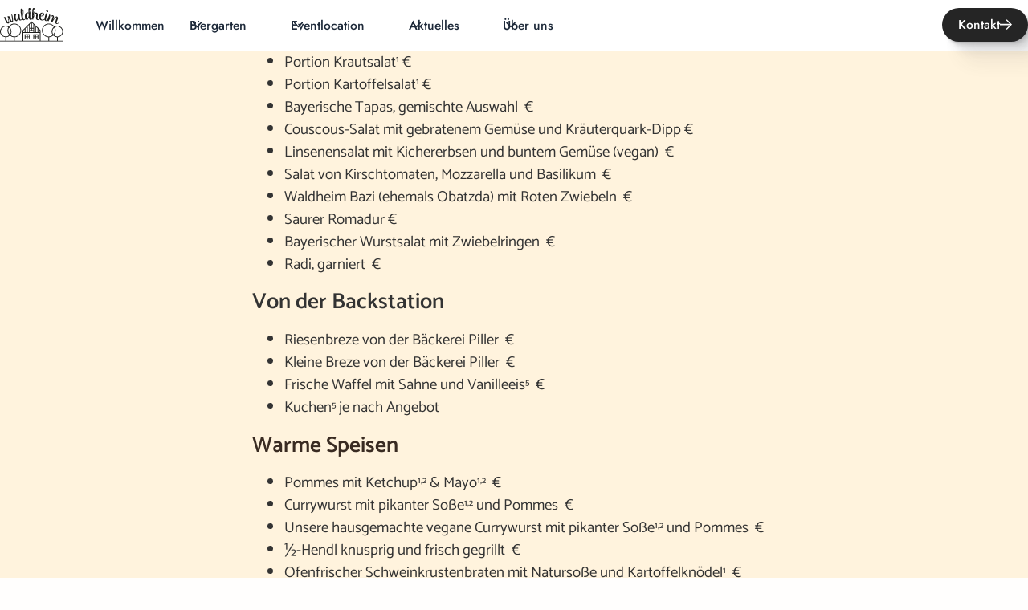

--- FILE ---
content_type: text/html
request_url: https://www.waldheim.de/biergarten-speisekarte
body_size: 11107
content:
<!DOCTYPE html><!-- Last Published: Thu Jan 15 2026 13:09:31 GMT+0000 (Coordinated Universal Time) --><html data-wf-domain="www.waldheim.de" data-wf-page="67fccf4acecbe048c7f941a3" data-wf-site="67fccf4acecbe048c7f941be" lang="de"><head><meta charset="utf-8"/><base href="https://www.waldheim.de"/><title>Biergarten Speisekarte</title><meta content="Biergarten Speisekarte" property="og:title"/><meta content="Biergarten Speisekarte" property="twitter:title"/><meta content="width=device-width, initial-scale=1" name="viewport"/><meta content="_CNCf0PEUHXFMhMLn9bCVrXJhuq-4GQW6U_F07OQ3OA" name="google-site-verification"/><link href="https://cdn.prod.website-files.com/67fccf4acecbe048c7f941be/css/waldheim-c3ed8980b8a152d2c03170e36ce2db.webflow.shared.1c059a90c.css" rel="stylesheet" type="text/css" integrity="sha384-HAWakMT9O5kv1BAs9LfMTlfi5t2KQ5J09nSk0ra9fu5dTSuLRRuoJlHWShbXllYJ" crossorigin="anonymous"/><link href="https://fonts.googleapis.com" rel="preconnect"/><link href="https://fonts.gstatic.com" rel="preconnect" crossorigin="anonymous"/><script src="https://ajax.googleapis.com/ajax/libs/webfont/1.6.26/webfont.js" type="text/javascript"></script><script type="text/javascript">WebFont.load({  google: {    families: ["Inconsolata:400,700","Open Sans:300,300italic,400,400italic,600,600italic,700,700italic,800,800italic"]  }});</script><script type="text/javascript">!function(o,c){var n=c.documentElement,t=" w-mod-";n.className+=t+"js",("ontouchstart"in o||o.DocumentTouch&&c instanceof DocumentTouch)&&(n.className+=t+"touch")}(window,document);</script><link href="https://cdn.prod.website-files.com/67fccf4acecbe048c7f941be/67fccf4acecbe048c7f942a0_32.jpg" rel="shortcut icon" type="image/x-icon"/><link href="https://cdn.prod.website-files.com/67fccf4acecbe048c7f941be/67fccf4acecbe048c7f942a4_256.jpg" rel="apple-touch-icon"/><link href="https://www.waldheim.de/biergarten-speisekarte" rel="canonical"/><!-- Google Tag Manager -->
<script>(function(w,d,s,l,i){w[l]=w[l]||[];w[l].push({'gtm.start':
new Date().getTime(),event:'gtm.js'});var f=d.getElementsByTagName(s)[0],
j=d.createElement(s),dl=l!='dataLayer'?'&l='+l:'';j.async=true;j.src=
'https://www.googletagmanager.com/gtm.js?id='+i+dl;f.parentNode.insertBefore(j,f);
})(window,document,'script','dataLayer','GTM-M72LF74V');</script>
<!-- End Google Tag Manager -->

<style>
.nav-bar {
  background-color: white; /* Standardfarbe der nav-bar ist weiß */
}

.main-wrapper {
  will-change: transform;
}


</style><script src="https://cdn.prod.website-files.com/67fccf4acecbe048c7f941be%2F6544eda5f000985a163a8687%2F693027a27ed21cbdc1dada23%2Ffinsweetcomponentsconfig-1.0.47.js" type="module" async="" siteId="67fccf4acecbe048c7f941be" finsweet="components"></script></head><body><div class="page-wrapper"><div class="w-embed"><style>

/* Make text look crisper and more legible in all browsers */
body {
  -webkit-font-smoothing: antialiased;
  -moz-osx-font-smoothing: grayscale;
  font-smoothing: antialiased;
  text-rendering: optimizeLegibility;
}

  html { font-size: calc(0.625rem + 0.41666666666666663vw); }
  @media screen and (max-width:1920px) { html { font-size: calc(0.625rem + 0.41666666666666674vw); } }
  @media screen and (max-width:1440px) { html { font-size: calc(0.8126951092611863rem + 0.20811654526534862vw); } }
  @media screen and (max-width:479px) { html { font-size: calc(0.7494769874476988rem + 0.8368200836820083vw); } }


  .no-scroll {
    overflow: hidden;
    height: 100%;
  }

.hero-content-grid { height:calc(100vh-3rem) }

/*breakword*/
.break-word {
overflow-wrap: break-word;
}

/*swiper js main*/
.slider-main_button.is-disabled {
	opacity: 0.3;
  pointer-events: none;
}
.slider-main_arrow.is-disabled {
	background-color: #1a1a1a;
  color: #464646;
}


/* Focus state style for keyboard navigation for the focusable elements */
*[tabindex]:focus-visible,
  input[type="file"]:focus-visible {
   outline: 0.125rem solid #4d65ff;
   outline-offset: 0.125rem;
}

/* Get rid of top margin on first element in any rich text element */
.w-richtext > :not(div):first-child, .w-richtext > div:first-child > :first-child {
  margin-top: 0 !important;
}

/* Get rid of bottom margin on last element in any rich text element */
.w-richtext>:last-child, .w-richtext ol li:last-child, .w-richtext ul li:last-child {
	margin-bottom: 0 !important;
}

/* Prevent all click and hover interaction with an element */
.pointer-events-off {
	pointer-events: none;
}

/* Enables all click and hover interaction with an element */
.pointer-events-on {
  pointer-events: auto;
}

/* Create a class of .div-square which maintains a 1:1 dimension of a div */
.div-square::after {
	content: "";
	display: block;
	padding-bottom: 100%;
}

/* Create a class of .div-rechteck which maintains a 3:2 aspect ratio of a div */
.div-rechteck::after {
	content: "";
	display: block;
padding-bottom: 66.6667%; /* 2/3 = 0.66667 = 66.6667% */
}


/* Make sure containers never lose their center alignment */
.container-medium,.container-small, .container-large {
	margin-right: auto !important;
  margin-left: auto !important;
}

/* 
Make the following elements inherit typography styles from the parent and not have hardcoded values. 
Important: You will not be able to style for example "All Links" in Designer with this CSS applied.
Uncomment this CSS to use it in the project. Leave this message for future hand-off.
*/
/*
a,
.w-input,
.w-select,
.w-tab-link,
.w-nav-link,
.w-dropdown-btn,
.w-dropdown-toggle,
.w-dropdown-link {
  color: inherit;
  text-decoration: inherit;
  font-size: inherit;
}
*/

/* Apply "..." after 3 lines of text */
.text-style-3lines {
	display: -webkit-box;
	overflow: hidden;
	-webkit-line-clamp: 3;
	-webkit-box-orient: vertical;
}

/* Apply "..." after 2 lines of text */
.text-style-2lines {
	display: -webkit-box;
	overflow: hidden;
	-webkit-line-clamp: 2;
	-webkit-box-orient: vertical;
}

/* Adds inline flex display */
.display-inlineflex {
  display: inline-flex;
}

/* These classes are never overwritten */
.hide {
  display: none !important;
}

@media screen and (max-width: 991px), 
  @media screen and (max-width: 767px), 
  @media screen and (max-width: 479px){
    .hide, .hide-tablet{
      display: none !important;
    }
  }
  @media screen and (max-width: 767px)
    .hide-mobile-landscape{
      display: none !important;
    }
  }
  @media screen and (max-width: 479px)
    .hide-mobile{
      display: none !important;
    }
  }
 
.margin-0 {
  margin: 0rem !important;
}
  
.padding-0 {
  padding: 0rem !important;
}

.spacing-clean {
padding: 0rem !important;
margin: 0rem !important;
}

.margin-top {
  margin-right: 0rem !important;
  margin-bottom: 0rem !important;
  margin-left: 0rem !important;
}

.padding-top {
  padding-right: 0rem !important;
  padding-bottom: 0rem !important;
  padding-left: 0rem !important;
}
  
.margin-right {
  margin-top: 0rem !important;
  margin-bottom: 0rem !important;
  margin-left: 0rem !important;
}

.padding-right {
  padding-top: 0rem !important;
  padding-bottom: 0rem !important;
  padding-left: 0rem !important;
}

.margin-bottom {
  margin-top: 0rem !important;
  margin-right: 0rem !important;
  margin-left: 0rem !important;
}

.padding-bottom {
  padding-top: 0rem !important;
  padding-right: 0rem !important;
  padding-left: 0rem !important;
}

.margin-left {
  margin-top: 0rem !important;
  margin-right: 0rem !important;
  margin-bottom: 0rem !important;
}
  
.padding-left {
  padding-top: 0rem !important;
  padding-right: 0rem !important;
  padding-bottom: 0rem !important;
}
  
.margin-horizontal {
  margin-top: 0rem !important;
  margin-bottom: 0rem !important;
}

.padding-horizontal {
  padding-top: 0rem !important;
  padding-bottom: 0rem !important;
}

.margin-vertical {
  margin-right: 0rem !important;
  margin-left: 0rem !important;
}
  
.padding-vertical {
  padding-right: 0rem !important;
  padding-left: 0rem !important;
}

</style>

<style>
@container (min-width: 1240px) {
	.nav.is-desktop { display: block; }
	.nav.is-mobile { display: none; }
}
</style>

<style>
/* ========== Header Trim ========== */
:is(h1,h2,h3,h4,h5,h6).trim-header::before,
:is(h1,h2,h3,h4,h5,h6).trim-header::after {
  content: "";
  display: table;
}

:is(h1,h2,h3,h4,h5,h6).trim-header::before {
  margin-bottom: calc(-0.5lh + 0.235lh);   /* hier Header-Werte einsetzen */
}

:is(h1,h2,h3,h4,h5,h6).trim-header::after {
  margin-bottom: calc(-0.5lh + 0.325lh);
}

/* ========== Body Text Trim ========== */
p.trim-text::before,
p.trim-text::after {
  content: "";
  display: table;
}

p.trim-text::before {
  margin-bottom: calc(-0.5lh + 0.28lh);    /* Werte für Fließtext */
}

p.trim-text::after {
  margin-bottom: calc(-0.5lh + 0.18lh);
}

/* ========== Weitere Varianten (optional) ========== */
:is(h1,h2,h3,h4,h5,h6).trim-hero::before,
:is(h1,h2,h3,h4,h5,h6).trim-hero::after {
  content: "";
  display: table;
}
:is(h1,h2,h3,h4,h5,h6).trim-hero::before {
  margin-bottom: calc(-0.5lh + 0.3lh);
}
:is(h1,h2,h3,h4,h5,h6).trim-hero::after {
  margin-bottom: calc(-0.5lh + 0.25lh);
}

</style></div><div class="biergarten_zeiten_mobile is-non-display"><div class="biergarten_zeiten-wrapper"><div class="biergarten_zeiten-collection_list w-dyn-list"><div class="offen-zeiten ist-geschlossen is-mobil w-dyn-empty"><p class="test-biergarten_zeitn">Der Biegarten hat heute<span id="span_zeiten" class="span_zeiten"> </span>geschlossen</p></div></div></div></div><div data-animation="default" data-wf--nav-new--variant="biergarten" class="nav-bar w-nav" data-easing2="ease" data-easing="ease" data-collapse="medium" data-w-id="1b5493b8-e7a8-591b-2f1c-f851a1466530" role="banner" data-duration="400"><div class="nav-wrapper_2"><div class="nav-bar-content"><a href="/" class="nav-bar-logo-link-block w-nav-brand"><div class="uui-logo_component"><div class="uui-logo_logomark"><img src="https://cdn.prod.website-files.com/67fccf4acecbe048c7f941be/67fccf4acecbe048c7f941fb_Element%202logowaldheimohne.svg" loading="lazy" alt="Waldheim Biergarten Eventlocation Logo" class="image-75"/></div></div></a><nav role="navigation" class="nav-bar-link-wrapper w-nav-menu"><div class="nav-bar-meu_left"><a href="/" class="uui-navbar07_link w-nav-link">Willkommen</a><a href="/aktuelles/sommerfest" class="uui-navbar07_link is-non w-nav-link">Sommerfest</a><div data-hover="true" data-delay="300" data-w-id="0a86d5ad-9a5e-c3d7-a63e-c7eaec50d59d" class="uui-navbar07_menu-dropdown w-dropdown"><div class="uui-navbar07_dropdown-toggle w-dropdown-toggle"><div class="uui-dropdown-icon w-embed"><svg width="20" height="20" viewBox="0 0 20 20" fill="none" xmlns="http://www.w3.org/2000/svg">
<path d="M5 7.5L10 12.5L15 7.5" stroke="currentColor" stroke-width="1.67" stroke-linecap="round" stroke-linejoin="round"/>
</svg></div><div>Biergarten</div></div><nav class="uui-navbar07_dropdown-list w-dropdown-list"><div class="uui-navbar07_dropdown-link-list"><a href="/biergarten" class="uui-navbar07_dropdown-link w-inline-block"><div class="uui-navbar07_item-right"><div class="uui-navbar07_item-heading">Biergarten</div><div class="uui-text-size-small">Wunderschöner Biergarten für die ganze Familie</div></div></a><a href="/biergarten#regeln" class="uui-navbar07_dropdown-link w-inline-block"><div class="uui-navbar07_item-right"><div class="uui-navbar07_item-heading">Regeln</div><div class="uui-text-size-small">Von Selbstbedienung bis Picknickkorb, was geht und was lieber nicht</div></div></a><a href="/biergarten#reservierungen" class="uui-navbar07_dropdown-link w-variant-4bccf28d-9b52-8b68-d210-0f7768e9306f w-inline-block"><div class="uui-navbar07_item-right"><div class="uui-navbar07_item-heading">Reservierungen</div><div class="uui-text-size-small">Für Gruppen ab 30 Personen</div></div></a><a href="/biergarten#spielplatz" class="uui-navbar07_dropdown-link w-inline-block"><div class="uui-navbar07_item-right"><div class="uui-navbar07_item-heading">Spielplatz</div><div class="uui-text-size-small">Großer Spielplatz mit Familienbereich</div></div></a><a href="/biergarten#events" class="uui-navbar07_dropdown-link w-inline-block"><div class="uui-navbar07_item-right"><div class="uui-navbar07_item-heading">Livemusik</div><div class="uui-text-size-small">Stimmung auf der Biergartenbühne mit Bands aus der Region.</div></div></a></div></nav></div><div data-hover="true" data-delay="300" class="uui-navbar07_menu-dropdown w-dropdown"><div class="uui-navbar07_dropdown-toggle w-dropdown-toggle"><div class="uui-dropdown-icon w-embed"><svg width="20" height="20" viewBox="0 0 20 20" fill="none" xmlns="http://www.w3.org/2000/svg">
<path d="M5 7.5L10 12.5L15 7.5" stroke="currentColor" stroke-width="1.67" stroke-linecap="round" stroke-linejoin="round"/>
</svg></div><div>Eventlocation</div></div><nav class="uui-navbar07_dropdown-list w-dropdown-list"><div class="uui-navbar07_dropdown-link-list"><a href="/eventlocation/hochzeitslocation" class="uui-navbar07_dropdown-link w-inline-block"><div class="uui-navbar07_item-right"><div class="uui-navbar07_item-heading">Heiraten im Waldheim</div><div class="uui-text-size-small">Die perfekte Hochzeitslocation im Raum München</div></div></a><a href="/eventlocation/event-feiern" class="uui-navbar07_dropdown-link w-inline-block"><div class="uui-navbar07_item-right"><div class="uui-navbar07_item-heading">Private Feiern</div><div class="uui-text-size-small">Bei uns kannst Du jeden Anlass feiern</div></div></a><a href="/eventlocation/tagungsraum" class="uui-navbar07_dropdown-link w-inline-block"><div class="uui-navbar07_item-right"><div class="uui-navbar07_item-heading">Business Veranstaltungen / Tagungen für Firmen</div><div class="uui-text-size-small">Wir bieten das perfekte Setup für Ihr Firmenevent</div></div></a><a href="/eventlocation/alle" class="uui-navbar07_dropdown-link w-inline-block"><div class="uui-navbar07_item-right"><div class="uui-navbar07_item-heading">Unsere Räume auf einem Blick</div><div class="uui-text-size-small">Alle unserer Räumlichkeiten auf einem Blick</div></div></a></div></nav></div><div data-hover="true" data-delay="300" data-w-id="1b5493b8-e7a8-591b-2f1c-f851a1466565" class="uui-navbar07_menu-dropdown w-dropdown"><div class="uui-navbar07_dropdown-toggle w-dropdown-toggle"><div class="uui-dropdown-icon w-embed"><svg width="20" height="20" viewBox="0 0 20 20" fill="none" xmlns="http://www.w3.org/2000/svg">
<path d="M5 7.5L10 12.5L15 7.5" stroke="currentColor" stroke-width="1.67" stroke-linecap="round" stroke-linejoin="round"/>
</svg></div><div>Aktuelles</div></div><nav class="uui-navbar07_dropdown-list w-dropdown-list"><div class="uui-navbar07_dropdown-link-list"><a id="w-node-_1b5493b8-e7a8-591b-2f1c-f851a146656c-a1466530" href="/#events" class="uui-navbar07_dropdown-link w-inline-block"><div class="uui-navbar07_item-right"><div class="uui-navbar07_item-heading">Events im Waldheim</div><div class="uui-text-size-small">Aktuelle Termine im Waldheim</div></div></a><a href="/aktuelles/eisstock" class="uui-navbar07_dropdown-link w-inline-block"><div class="uui-navbar07_item-right"><div class="uui-navbar07_item-heading">Eisstockschießen im Winter</div><div class="uui-text-size-small">Winter Wonderland im Waldheim</div></div></a><a href="/#krimi" class="uui-navbar07_dropdown-link w-variant-4bccf28d-9b52-8b68-d210-0f7768e9306f w-inline-block"><div class="uui-navbar07_item-right"><div class="uui-navbar07_item-heading">Das Kriminal Dinner</div><div class="uui-text-size-small">Ein Abend voller Spannung und Genuss</div></div></a></div></nav></div><div data-hover="true" data-delay="300" data-w-id="1b5493b8-e7a8-591b-2f1c-f851a146658c" class="uui-navbar07_menu-dropdown w-dropdown"><div class="uui-navbar07_dropdown-toggle w-dropdown-toggle"><div class="uui-dropdown-icon w-embed"><svg width="20" height="20" viewBox="0 0 20 20" fill="none" xmlns="http://www.w3.org/2000/svg">
<path d="M5 7.5L10 12.5L15 7.5" stroke="currentColor" stroke-width="1.67" stroke-linecap="round" stroke-linejoin="round"/>
</svg></div><div>Über uns</div></div><nav class="uui-navbar07_dropdown-list w-dropdown-list"><div class="uui-navbar07_dropdown-link-list"><a href="/bildersammlung/waldheim-bilder" class="uui-navbar07_dropdown-link w-inline-block"><div class="uui-navbar07_item-right"><div class="uui-navbar07_item-heading">Bilder</div><div class="uui-text-size-small">Vom Biergarten und unsren Eventlocations</div></div></a><a href="/uber-uns/anfahrt-kontakt" class="uui-navbar07_dropdown-link w-inline-block"><div class="uui-navbar07_item-right"><div class="uui-navbar07_item-heading">Anfahrt &amp; Kontakt</div><div class="uui-text-size-small">Wir freuen uns dich zu sehen</div></div></a><a href="/uber-uns/bewerbung" class="uui-navbar07_dropdown-link w-inline-block"><div class="uui-navbar07_item-right"><div class="uui-navbar07_item-heading">Jobs die Spaß machen</div><div class="uui-text-size-small">Wir suchen immer tolle Menschen </div></div></a><a href="/#instagram" class="uui-navbar07_dropdown-link w-variant-4bccf28d-9b52-8b68-d210-0f7768e9306f w-inline-block"><div class="uui-navbar07_item-right"><div class="uui-navbar07_item-heading">Instagram Waldheim </div><div class="uui-text-size-small">Bleib auf dem Laufenden! </div></div></a></div></nav></div></div><div class="nav-bar-menu_right"><a href="/uber-uns/anfahrt-kontakt" class="button_waldheim is-icon w-inline-block"><div>Kontakt</div><div class="icon-1x1-small w-embed"><svg aria-hidden="true" fill='currentColor' role="img" viewBox="0 0 20 21" xmlns="http://www.w3.org/2000/svg"><title>Arrow Right</title><polygon points="16.172 9 10.101 2.929 11.515 1.515 20 10 19.293 10.707 11.515 18.485 10.101 17.071 16.172 11 0 11 0 9"/></svg></div></a></div></nav><div class="nav-bar_menu-button w-nav-button"><div class="menu-icon_component"><div class="menu-icon_line-top"></div><div class="menu-icon_line-middle"><div class="menu-icon_line-middle-inner"></div></div><div class="menu-icon_line-bottom"></div></div></div></div><div class="biergarten_zeiten w-variant-4bccf28d-9b52-8b68-d210-0f7768e9306f"><div class="biergarten_zeiten-wrapper w-variant-4bccf28d-9b52-8b68-d210-0f7768e9306f"><div class="biergarten_zeiten-collection_list w-dyn-list"><div class="offen-zeiten ist-geschlossen w-dyn-empty"><p class="test-biergarten_zeitn">Der Biergarten hat heute<span id="span_zeiten" class="span_zeiten"> </span>geschlossen</p></div></div></div></div></div></div><main class="main-wrapper"><section class="section-speisekarte"><div class="padding-hero-landingpage_6_2-5"><div class="container-large"><div class="content-wrapper"><div class="w-dyn-list"><div role="list" class="w-dyn-items"><div role="listitem" class="w-dyn-item"><div class="rich-text-speisekarte w-richtext"><ul role="list"><li>Portion Krautsalat<sup>1</sup> €</li><li>Portion Kartoffelsalat<sup>1</sup> €</li><li>Bayerische Tapas, gemischte Auswahl  €</li><li>Couscous-Salat mit gebratenem Gemüse und Kräuterquark-Dipp €</li><li>Linsenensalat mit Kichererbsen und buntem Gemüse (vegan)  €</li><li>Salat von Kirschtomaten, Mozzarella und Basilikum  €</li><li>Waldheim Bazi (ehemals Obatzda) mit Roten Zwiebeln  €</li><li>Saurer Romadur €</li><li>Bayerischer Wurstsalat mit Zwiebelringen  €</li><li>Radi, garniert  €</li></ul><h2>Von der Backstation</h2><ul role="list"><li>Riesenbreze von der Bäckerei Piller  €</li><li>Kleine Breze von der Bäckerei Piller  €</li><li>Frische Waffel mit Sahne und Vanilleeis<sup>5</sup>  €</li><li>Kuchen<sup>5</sup> je nach Angebot</li></ul><h3>Warme Speisen</h3><ul role="list"><li>Pommes mit Ketchup<sup>1,2</sup> &amp; Mayo<sup>1,2</sup>  €</li><li>Currywurst mit pikanter Soße<sup>1,2</sup> und Pommes  €</li><li>Unsere hausgemachte vegane Currywurst mit pikanter Soße<sup>1,2</sup> und Pommes  €</li><li>½-Hendl knusprig und frisch gegrillt  €</li><li>Ofenfrischer Schweinkrustenbraten mit Natursoße und Kartoffelknödel<sup>1</sup>  €</li><li>Hausgemachte Fleischpflanzerl mit Kartoffelsalat<sup>1,4</sup>  €</li><li>Knusprige Hax&#x27;n mit Natursoße und Kartoffelknödel<sup>1</sup>  €</li><li>Waldheim Spareribs  €</li><li>Schnitzel „Wiener Art“ mit Pommes  €</li><li>Portion Leberkäs  €</li><li>Rahmschwammerl mit Semmelknödel €</li><li>Gemüsepflanzerl mit Avocadodipp und buntem Salat (vegan)  €</li><li>Ofenkartoffel mit Kräuterquark und Salat  €</li><li>Alle hausgemachten Soßen und Dipps  €</li></ul><p>‍</p><p>Zusatzstoffe Speisen: 1 mit Antioxidationsmittel, 2 geschwärzt, 3 geschwefelt,</p><p>4 gewachst, 5 mit Süßungsmittel, 6 Emulgator, 7 Lecithin 8 Karotin, 9 Natriumnitrit<br/>Allergene sind an der Ausgabe einsehbar.<br/>Alle Preise enthalten die gesetzliche Umsatzsteuer von 7 % und sind in €.</p><p>‍</p></div></div></div></div></div></div></div></section><section id="firmensommerfest" data-wf--firmen-sommerfest--variant="base" class="section-hero_sommerfest"><div class="padding-global"><div class="container-large"><div class="firmen-sommerfest-grid"><div id="w-node-_3bf3317f-d1cb-91a9-a466-c72019b2d8ab-19b2d8a7" class="u-vflex-left-top"><p data-w-id="3bf3317f-d1cb-91a9-a466-c72019b2d8ac" class="heading-h1 is-hero-v2">Firmen-Sommerfest in München?</p><p class="text-size-regular u-max-width-50ch">Sie suchen die perfekte Location für Ihr Firmen-Sommerfest in München oder Umgebung?<br/>Dann feiern Sie bei uns im Waldheim München – bayerisch, stimmungsvoll und ganz nach Ihren Wünschen!<br/></p><div class="button_2-wrapper top-margin-2rem"><a href="/uber-uns/anfahrt-kontakt" class="button_waldheim is-icon w-inline-block"><div>Jetzt anfragen</div><div class="icon-1x1-small w-embed"><svg aria-hidden="true" fill='currentColor' role="img" viewBox="0 0 20 21" xmlns="http://www.w3.org/2000/svg"><title>Arrow Right</title><polygon points="16.172 9 10.101 2.929 11.515 1.515 20 10 19.293 10.707 11.515 18.485 10.101 17.071 16.172 11 0 11 0 9"/></svg></div></a></div></div><div id="w-node-_3bf3317f-d1cb-91a9-a466-c72019b2d8b8-19b2d8a7" class="firmen-wvents-grid"><div id="w-node-_3bf3317f-d1cb-91a9-a466-c72019b2d8b9-19b2d8a7" class="bento-box-v1"><p class="text-size-regular"><strong>Feiern wie auf dem Oktoberfest – mitten im Grünen<br/></strong></p><p class="text-size-regular"><strong>‍</strong>Ob im schattigen Biergarten oder im großen Saal – gerne auch beides kombiniert – wir schaffen den idealen Rahmen für Ihr Sommerfest.</p></div><div id="w-node-_3bf3317f-d1cb-91a9-a466-c72019b2d8c2-19b2d8a7" class="bento-box-v1"><p class="text-size-regular"><strong>Catering, Menüvorschläge &amp; Rundum-Service<br/></strong></p><p class="text-size-regular">Wählen Sie aus zahlreichen Menüvorschlägen – von bayerisch-deftig bis modern &amp; vegetarisch ist alles möglich. Unser Team kümmert sich um den Rest.</p></div><div id="w-node-_3bf3317f-d1cb-91a9-a466-c72019b2d8c9-19b2d8a7" class="bento-box-v1"><p class="text-size-regular"><strong>Exklusiver Bereich für Ihre Firma<br/></strong></p><p class="text-size-regular"><strong>‍</strong>Auf Wunsch bieten wir Ihnen einen <strong>abgesperrten Bereich</strong>, eigene Getränke- und Essensstationen, Dekoration und individuelle Betreuung.</p></div><div id="w-node-_3bf3317f-d1cb-91a9-a466-c72019b2d8d5-19b2d8a7" class="bento-box-v1"><p class="text-size-regular"><strong>Live-BBQ vom offenen Grill<br/></strong></p><p class="text-size-regular">Ein besonderes Highlight: Unser offener BBQ-Grill, direkt vor Ort – hier wird frisch gegrillt, was schmeckt! Ob saftige Steaks, Würstl, Grillgemüse oder vegetarische Optionen. Das sorgt nicht nur für Genuss, sondern auch für echtes Sommerfest-Feeling.</p></div></div></div></div></div></section></main><footer data-bg-color="#eee7e7" class="footer"><div class="footer-wrapper"></div><div class="footer-wrapper-v2"><div class="footer-1-row"><a id="w-node-_5c8b129c-b3c6-4ea7-173b-78b80fd591d5-933917c9" href="https://www.waldheim.de" class="link-block-logo w-inline-block"><img src="https://cdn.prod.website-files.com/67fccf4acecbe048c7f941be/67fccf4acecbe048c7f941fb_Element%202logowaldheimohne.svg" loading="eager" alt="Waldheim Biergarten Eventlocation Logo" class="footer-image-logo"/></a><p class="text-footer-heder_v2">Eventlocation &amp; Biergarten</p></div><div class="footer-2-row"><div id="w-node-ade278b5-39c3-bfab-b889-a29f66c8f894-933917c9" class="content-wrapper-footer_info is-v3"><p class="text-footer-header">Waldheim Eventlocation</p><p class="text-size-small">Idyllischer Biergarten &amp;<br/>Exklusive Event- &amp; Hochzeitslocation</p></div><div id="w-node-a20328b2-85fa-714e-9a13-964587ebb796-933917c9" class="content-wrapper-footer_info is-v3"><p class="text-footer-header">Unser Anschrift:</p><p class="text-size-small">Waldheim Eventlocation<br/>Waldheim 1<br/>81377 München</p></div><div id="w-node-d10094b8-b8b9-4e21-3465-713c6137d779-933917c9" class="content-wrapper-footer_info is-v3"><p class="text-footer-header">Kontaktdaten:</p><div class="footer-link-wrapper"><p class="text-size-small is-footer"><a href="tel:089716065">089 71 60 65</a></p><div class="padding-bottom padding-tiny"></div><p class="text-size-small is-footer"><a href="mailto:info@waldheim.de">info@waldheim.de</a></p><div class="padding-bottom padding-tiny"></div><p class="text-size-small is-footer"><a href="/">www.waldheim.de</a></p></div></div><div id="w-node-_82842887-961b-2a91-0628-7e55f9e48114-933917c9" class="content-wrapper-footer_info is-v3"><p class="text-footer-header">Kartenzahlungen</p><p class="text-size-small">EC<br/>Visa<br/>Master<br/></p></div></div><div class="footer-2-row"><div id="w-node-_09e772c1-e56f-858d-cfac-841e09c6447a-933917c9" class="footer-text-black-wrapper"><p class="text-footer-header is-in-box">Unser Portfolio</p><div class="footer-text-wrapper"><div class="footer-pdf-collection w-dyn-list"><div role="list" class="w-dyn-items"><div role="listitem" class="collection-item-10 w-dyn-item"><a href="https://cdn.prod.website-files.com/67fccf4acecbe048c7f941cd/6965f80d387a527117107295_Hochzeit_Private_Feier_Mappe_final.pdf" class="button-wrapper is-blue w-inline-block"><p class="text-size-small text-color-dark">Hochzeit &amp; Private Feier PDF Mappe</p><img src="https://cdn.prod.website-files.com/67fccf4acecbe048c7f941be/67fccf4acecbe048c7f94341_arrow.svg" loading="lazy" alt="" class="image-69"/></a></div></div></div><div class="footer-pdf-collection w-dyn-list"><div role="list" class="w-dyn-items"><div role="listitem" class="collection-item-10 w-dyn-item"><a href="https://cdn.prod.website-files.com/67fccf4acecbe048c7f941cd/67fccf4acecbe048c7f94607_Waldheim_Tagungsmappe_2024_dEZEMBER.pdf" class="button-wrapper is-blue w-inline-block"><p class="text-size-small text-color-dark">Business PDF Mappe</p><img src="https://cdn.prod.website-files.com/67fccf4acecbe048c7f941be/67fccf4acecbe048c7f94341_arrow.svg" loading="lazy" alt="" class="image-69"/></a></div></div></div></div></div><div id="w-node-_3a66be35-6a02-974f-6371-6ba62b203b58-933917c9" class="footer-text-black-wrapper"><p class="text-footer-header is-in-box">Das Eventbüro</p><div class="footer-text-wrapper"><p class="text-size-small text-color-white is-footer">Das Eventbüro ist ganzjährig für Dich per E-Mail einfach zu erreichen.</p><p class="text-size-small text-color-white is-footer">Schreib uns, wir freuen uns auf Deinen Anfrage.</p></div></div><div id="w-node-_0d07eade-50c7-0807-1b66-0212c9222898-933917c9" class="footer-text-black-wrapper"><p class="text-footer-header is-in-box">Der Biergarten</p><div class="footer-text-wrapper"><p class="text-size-small text-color-white is-footer">Ob der Biergarten heute geöffnet hat, siehst Du ganz oben auf der Webseite.</p><p class="text-size-small text-color-white is-footer">Wenn geöffnet, dann ab 11:30 Uhr</p></div></div><div class="code-embed-2 w-embed w-iframe"><iframe 
  src="https://www.google.com/maps/embed?pb=!1m18!1m12!1m3!1d2664.3771453655518!2d11.476072877436936!3d48.10295995356903!2m3!1f0!2f0!3f0!3m2!1i1024!2i768!4f13.1!3m3!1m2!1s0x479dd9ab1e7c5873%3A0x83da1f7b65535e61!2sBiergarten%20%26%20Eventlocation%20Waldheim!5e0!3m2!1sde!2sde!4v1744361527262!5m2!1sde!2sde" 
  width="100%" 
  height="100%" 
  style="border:0;" 
  allowfullscreen="" 
  loading="lazy" 
  referrerpolicy="no-referrer-when-downgrade"
  title="Google Maps Karte – Biergarten & Eventlocation Waldheim in München">
</iframe></div></div><div class="footer-3-row"><div id="w-node-_18628642-4c75-45fa-9572-3f9ddf690ca1-933917c9" class="content-wrapper-footer_info is-v3"><p class="text-footer-header">E Bike &amp; Auto Ladestation</p><div class="footer-text-wrapper"><p class="text-size-small">Ladenstation für <span class="text-underscore">E-Bikes</span> und <span class="text-underscore">Autos</span> sind vorhanden</p><img src="https://cdn.prod.website-files.com/67fccf4acecbe048c7f941be/67fccf4acecbe048c7f944d1_Info_NextGenerationEU.jpg" loading="lazy" alt="" class="image-83"/></div></div><div id="w-node-e8d9e5ff-7ae9-6952-4107-041bbf2d9646-933917c9" class="content-wrapper-footer_info is-v3"><p class="text-footer-header">Links:</p><div class="footer-text-wrapper"><p class="text-size-small"><a href="/uber-uns/bewerbung" class="text-link is-footer">Karriere</a></p><p class="text-size-small"><a href="/uber-uns/anfahrt-kontakt" class="text-link is-footer">Anfahrt &amp; Kontakt</a></p><p class="text-size-small"><a href="/eventlocation/hochzeitslocation" class="text-link is-footer">Heiraten</a></p><p class="text-size-small"><a href="https://www.waldheim.de/bildersammlung/waldheim-bilder" class="text-link is-footer">Bilder</a></p><p class="text-size-small"><a href="/impressum" class="text-link is-footer">Impressum</a></p><p class="text-size-small"><a href="/datenschutzerklaerung" class="text-link is-footer">Datenschutz</a></p></div></div><div id="w-node-_92ab5e53-9306-55a4-21f2-0b6d0ed49b2e-933917c9" class="content-wrapper-footer_info is-v3"><p class="text-footer-header">Partner</p><div class="footer-text-wrapper"><p class="text-size-small"><a href="https://www.essen-macht-spass.de/" class="text-link is-footer">Catering</a></p><p class="text-size-small"><a href="https://www.weddingphoto-professionals.com/" class="text-link is-footer">Fotobox mieten</a></p><p class="text-size-small"><a href="http://jasmyn-siebenhofer.de/" class="text-link is-footer">Floristin</a></p><p class="text-size-small"><a href="https://www.dj-muenchen.de/" class="text-link is-footer">Party DJ</a></p><p class="text-size-small"><a href="https://www.racecats.com/" class="text-link is-footer">Hochzeitsband</a></p><p class="text-size-small"><a href="https://www.weddingphoto-professionals.com" class="text-link is-footer">Fotograf</a></p></div></div><div id="w-node-_87a0cde4-1f65-26cb-84f0-85d1e287e35a-933917c9" class="content-wrapper-footer_info is_image"></div></div></div></footer></div><script src="https://d3e54v103j8qbb.cloudfront.net/js/jquery-3.5.1.min.dc5e7f18c8.js?site=67fccf4acecbe048c7f941be" type="text/javascript" integrity="sha256-9/aliU8dGd2tb6OSsuzixeV4y/faTqgFtohetphbbj0=" crossorigin="anonymous"></script><script src="https://cdn.prod.website-files.com/67fccf4acecbe048c7f941be/js/webflow.schunk.36b8fb49256177c8.js" type="text/javascript" integrity="sha384-4abIlA5/v7XaW1HMXKBgnUuhnjBYJ/Z9C1OSg4OhmVw9O3QeHJ/qJqFBERCDPv7G" crossorigin="anonymous"></script><script src="https://cdn.prod.website-files.com/67fccf4acecbe048c7f941be/js/webflow.schunk.c371a7fb77b9bea0.js" type="text/javascript" integrity="sha384-pUlS9YZnzWjRtZN+KwlDHg3OHQTEP6CTd7LSBdU1ZF6u4hyQfEEZCCW6cirlVcac" crossorigin="anonymous"></script><script src="https://cdn.prod.website-files.com/67fccf4acecbe048c7f941be/js/webflow.878c371c.b48c4e9d62d5773c.js" type="text/javascript" integrity="sha384-95smMZQDnHLkEBi2Ljwqe6DH13Xh/UCLd2pTENElBQygpaeUHAKiqLIWqMYF5Hxq" crossorigin="anonymous"></script><script src="https://cdn.prod.website-files.com/gsap/3.14.2/gsap.min.js" type="text/javascript"></script><!-- Google Tag Manager (noscript) -->
<noscript><iframe src="https://www.googletagmanager.com/ns.html?id=GTM-M72LF74V"
height="0" width="0" style="display:none;visibility:hidden"></iframe></noscript>
<!-- End Google Tag Manager (noscript) -->

<script src="https://cdn.jsdelivr.net/npm/gsap@3.12.5/dist/gsap.min.js"></script>
<script src="https://cdn.jsdelivr.net/npm/gsap@3.12.5/dist/ScrollTrigger.min.js"></script>


<script>
  // Datum sicher setzen (ohne Fehler auf Seiten, wo Elemente fehlen)
  window.Webflow = window.Webflow || [];
  window.Webflow.push(() => {
    const dateVersion = { year: "2-digit", month: "2-digit", day: "2-digit" };
    const todayStr = new Date().toLocaleDateString("de-DE", dateVersion);
    ['.heute-datum', '.datumtop', '.anfahrtseite'].forEach((sel) => {
      document.querySelectorAll(sel).forEach((el) => { el.textContent = todayStr; });
    });
  });
</script>

<script>
  $(document).ready(function() {
    const button  = $(".zeiten-wrapper-buttom");
    const trigger = $(".zeiten-close_open-wrapper");
    const dateWrapper = $(".zeiten-datum-wrapper");
    const textOpen = $(".zeiten-text-open");

    let isOpen = true;
    const isMobile = () => window.matchMedia("(max-width: 480px)").matches;

    function setTextOpenWidth() {
      if (!window.gsap) return;
      gsap.to(textOpen, { width: isMobile() ? "12.2rem" : "15.2rem", duration: 0.5, ease: "power2.inOut" });
    }
    setTextOpenWidth();

    trigger.on("click", function() {
      if (!window.gsap) return;
      const tl = gsap.timeline();
      tl.to(dateWrapper, { opacity: 0, duration: 0.2, ease: "power2.inOut" }, 0)
        .to(button, { width: "5rem", duration: 0.3, ease: "linear" }, 0)
        .to(button, { x: "100vw", duration: 0.5, ease: "power2.inOut" });
      isOpen = !isOpen;
    });
  });
</script>

<script>
  document.addEventListener("DOMContentLoaded", function () {
    document.querySelectorAll("[class^='section-']").forEach(function(section) {
      const bgColor = window.getComputedStyle(section).backgroundColor;
      section.setAttribute('data-bg-color', bgColor);
    });
  });
</script>

<script>
  function updateNavBarColor() {
    let currentSection = null;
    const $sections = $("[class^='section-']");
    const $nav = $(".nav-bar");
    if ($sections.length === 0 || $nav.length === 0) return;

    $sections.each(function () {
      const $s = $(this);
      const top = $s.offset().top;
      const bottom = top + $s.outerHeight();
      const navH = $nav.outerHeight();
      if (window.scrollY + navH >= top && window.scrollY < bottom) currentSection = $s;
    });

    if (currentSection && window.gsap) {
      let color = currentSection.data("bg-color");
      if (color === "rgba(0, 0, 0, 0)" || color === "transparent") color = "white";
      gsap.to(".nav-bar", { backgroundColor: color, duration: 0.5, ease: "power1.out" });
    }
  }

  if (window.ScrollTrigger) {
    ScrollTrigger.create({ start: 0, end: "max", onUpdate: updateNavBarColor });
    $(document).ready(updateNavBarColor);
  } else {
    window.addEventListener("load", updateNavBarColor);
    window.addEventListener("scroll", updateNavBarColor);
  }
</script>

<script>
  document.addEventListener("DOMContentLoaded", function () {
    if (!window.gsap) return;
    document.querySelectorAll('.button_waldheim').forEach((button) => {
      const icon = button.querySelector('.icon-1x1-small');
      if (!icon) return;
      button.addEventListener('mouseenter', () => {
        gsap.to(icon, { x: 6, duration: 0.2, ease: "power1.out", yoyo: true, repeat: 1 });
      });
      button.addEventListener('mouseleave', () => {
        gsap.to(icon, { x: 0, duration: 0.2, ease: "power1.out" });
      });
    });
  });
</script>

<script>
  document.addEventListener("DOMContentLoaded", function () {
    const monthNames = ["Januar","Februar","März","April","Mai","Juni","Juli","August","September","Oktober","November","Dezember"];
    const t = new Date();
    const formatted = ` (${t.getDate()}.${monthNames[t.getMonth()]}) `;
    document.querySelectorAll(".span_zeiten#span_zeiten").forEach((el) => { el.textContent = formatted; });
  });
</script>
</body></html>

--- FILE ---
content_type: text/css
request_url: https://cdn.prod.website-files.com/67fccf4acecbe048c7f941be/css/waldheim-c3ed8980b8a152d2c03170e36ce2db.webflow.shared.1c059a90c.css
body_size: 56587
content:
html {
  -webkit-text-size-adjust: 100%;
  -ms-text-size-adjust: 100%;
  font-family: sans-serif;
}

body {
  margin: 0;
}

article, aside, details, figcaption, figure, footer, header, hgroup, main, menu, nav, section, summary {
  display: block;
}

audio, canvas, progress, video {
  vertical-align: baseline;
  display: inline-block;
}

audio:not([controls]) {
  height: 0;
  display: none;
}

[hidden], template {
  display: none;
}

a {
  background-color: #0000;
}

a:active, a:hover {
  outline: 0;
}

abbr[title] {
  border-bottom: 1px dotted;
}

b, strong {
  font-weight: bold;
}

dfn {
  font-style: italic;
}

h1 {
  margin: .67em 0;
  font-size: 2em;
}

mark {
  color: #000;
  background: #ff0;
}

small {
  font-size: 80%;
}

sub, sup {
  vertical-align: baseline;
  font-size: 75%;
  line-height: 0;
  position: relative;
}

sup {
  top: -.5em;
}

sub {
  bottom: -.25em;
}

img {
  border: 0;
}

svg:not(:root) {
  overflow: hidden;
}

hr {
  box-sizing: content-box;
  height: 0;
}

pre {
  overflow: auto;
}

code, kbd, pre, samp {
  font-family: monospace;
  font-size: 1em;
}

button, input, optgroup, select, textarea {
  color: inherit;
  font: inherit;
  margin: 0;
}

button {
  overflow: visible;
}

button, select {
  text-transform: none;
}

button, html input[type="button"], input[type="reset"] {
  -webkit-appearance: button;
  cursor: pointer;
}

button[disabled], html input[disabled] {
  cursor: default;
}

button::-moz-focus-inner, input::-moz-focus-inner {
  border: 0;
  padding: 0;
}

input {
  line-height: normal;
}

input[type="checkbox"], input[type="radio"] {
  box-sizing: border-box;
  padding: 0;
}

input[type="number"]::-webkit-inner-spin-button, input[type="number"]::-webkit-outer-spin-button {
  height: auto;
}

input[type="search"] {
  -webkit-appearance: none;
}

input[type="search"]::-webkit-search-cancel-button, input[type="search"]::-webkit-search-decoration {
  -webkit-appearance: none;
}

legend {
  border: 0;
  padding: 0;
}

textarea {
  overflow: auto;
}

optgroup {
  font-weight: bold;
}

table {
  border-collapse: collapse;
  border-spacing: 0;
}

td, th {
  padding: 0;
}

@font-face {
  font-family: webflow-icons;
  src: url("[data-uri]") format("truetype");
  font-weight: normal;
  font-style: normal;
}

[class^="w-icon-"], [class*=" w-icon-"] {
  speak: none;
  font-variant: normal;
  text-transform: none;
  -webkit-font-smoothing: antialiased;
  -moz-osx-font-smoothing: grayscale;
  font-style: normal;
  font-weight: normal;
  line-height: 1;
  font-family: webflow-icons !important;
}

.w-icon-slider-right:before {
  content: "";
}

.w-icon-slider-left:before {
  content: "";
}

.w-icon-nav-menu:before {
  content: "";
}

.w-icon-arrow-down:before, .w-icon-dropdown-toggle:before {
  content: "";
}

.w-icon-file-upload-remove:before {
  content: "";
}

.w-icon-file-upload-icon:before {
  content: "";
}

* {
  box-sizing: border-box;
}

html {
  height: 100%;
}

body {
  color: #333;
  background-color: #fff;
  min-height: 100%;
  margin: 0;
  font-family: Arial, sans-serif;
  font-size: 14px;
  line-height: 20px;
}

img {
  vertical-align: middle;
  max-width: 100%;
  display: inline-block;
}

html.w-mod-touch * {
  background-attachment: scroll !important;
}

.w-block {
  display: block;
}

.w-inline-block {
  max-width: 100%;
  display: inline-block;
}

.w-clearfix:before, .w-clearfix:after {
  content: " ";
  grid-area: 1 / 1 / 2 / 2;
  display: table;
}

.w-clearfix:after {
  clear: both;
}

.w-hidden {
  display: none;
}

.w-button {
  color: #fff;
  line-height: inherit;
  cursor: pointer;
  background-color: #3898ec;
  border: 0;
  border-radius: 0;
  padding: 9px 15px;
  text-decoration: none;
  display: inline-block;
}

input.w-button {
  -webkit-appearance: button;
}

html[data-w-dynpage] [data-w-cloak] {
  color: #0000 !important;
}

.w-code-block {
  margin: unset;
}

pre.w-code-block code {
  all: inherit;
}

.w-optimization {
  display: contents;
}

.w-webflow-badge, .w-webflow-badge > img {
  box-sizing: unset;
  width: unset;
  height: unset;
  max-height: unset;
  max-width: unset;
  min-height: unset;
  min-width: unset;
  margin: unset;
  padding: unset;
  float: unset;
  clear: unset;
  border: unset;
  border-radius: unset;
  background: unset;
  background-image: unset;
  background-position: unset;
  background-size: unset;
  background-repeat: unset;
  background-origin: unset;
  background-clip: unset;
  background-attachment: unset;
  background-color: unset;
  box-shadow: unset;
  transform: unset;
  direction: unset;
  font-family: unset;
  font-weight: unset;
  color: unset;
  font-size: unset;
  line-height: unset;
  font-style: unset;
  font-variant: unset;
  text-align: unset;
  letter-spacing: unset;
  -webkit-text-decoration: unset;
  text-decoration: unset;
  text-indent: unset;
  text-transform: unset;
  list-style-type: unset;
  text-shadow: unset;
  vertical-align: unset;
  cursor: unset;
  white-space: unset;
  word-break: unset;
  word-spacing: unset;
  word-wrap: unset;
  transition: unset;
}

.w-webflow-badge {
  white-space: nowrap;
  cursor: pointer;
  box-shadow: 0 0 0 1px #0000001a, 0 1px 3px #0000001a;
  visibility: visible !important;
  opacity: 1 !important;
  z-index: 2147483647 !important;
  color: #aaadb0 !important;
  overflow: unset !important;
  background-color: #fff !important;
  border-radius: 3px !important;
  width: auto !important;
  height: auto !important;
  margin: 0 !important;
  padding: 6px !important;
  font-size: 12px !important;
  line-height: 14px !important;
  text-decoration: none !important;
  display: inline-block !important;
  position: fixed !important;
  inset: auto 12px 12px auto !important;
  transform: none !important;
}

.w-webflow-badge > img {
  position: unset;
  visibility: unset !important;
  opacity: 1 !important;
  vertical-align: middle !important;
  display: inline-block !important;
}

h1, h2, h3, h4, h5, h6 {
  margin-bottom: 10px;
  font-weight: bold;
}

h1 {
  margin-top: 20px;
  font-size: 38px;
  line-height: 44px;
}

h2 {
  margin-top: 20px;
  font-size: 32px;
  line-height: 36px;
}

h3 {
  margin-top: 20px;
  font-size: 24px;
  line-height: 30px;
}

h4 {
  margin-top: 10px;
  font-size: 18px;
  line-height: 24px;
}

h5 {
  margin-top: 10px;
  font-size: 14px;
  line-height: 20px;
}

h6 {
  margin-top: 10px;
  font-size: 12px;
  line-height: 18px;
}

p {
  margin-top: 0;
  margin-bottom: 10px;
}

blockquote {
  border-left: 5px solid #e2e2e2;
  margin: 0 0 10px;
  padding: 10px 20px;
  font-size: 18px;
  line-height: 22px;
}

figure {
  margin: 0 0 10px;
}

figcaption {
  text-align: center;
  margin-top: 5px;
}

ul, ol {
  margin-top: 0;
  margin-bottom: 10px;
  padding-left: 40px;
}

.w-list-unstyled {
  padding-left: 0;
  list-style: none;
}

.w-embed:before, .w-embed:after {
  content: " ";
  grid-area: 1 / 1 / 2 / 2;
  display: table;
}

.w-embed:after {
  clear: both;
}

.w-video {
  width: 100%;
  padding: 0;
  position: relative;
}

.w-video iframe, .w-video object, .w-video embed {
  border: none;
  width: 100%;
  height: 100%;
  position: absolute;
  top: 0;
  left: 0;
}

fieldset {
  border: 0;
  margin: 0;
  padding: 0;
}

button, [type="button"], [type="reset"] {
  cursor: pointer;
  -webkit-appearance: button;
  border: 0;
}

.w-form {
  margin: 0 0 15px;
}

.w-form-done {
  text-align: center;
  background-color: #ddd;
  padding: 20px;
  display: none;
}

.w-form-fail {
  background-color: #ffdede;
  margin-top: 10px;
  padding: 10px;
  display: none;
}

label {
  margin-bottom: 5px;
  font-weight: bold;
  display: block;
}

.w-input, .w-select {
  color: #333;
  vertical-align: middle;
  background-color: #fff;
  border: 1px solid #ccc;
  width: 100%;
  height: 38px;
  margin-bottom: 10px;
  padding: 8px 12px;
  font-size: 14px;
  line-height: 1.42857;
  display: block;
}

.w-input::placeholder, .w-select::placeholder {
  color: #999;
}

.w-input:focus, .w-select:focus {
  border-color: #3898ec;
  outline: 0;
}

.w-input[disabled], .w-select[disabled], .w-input[readonly], .w-select[readonly], fieldset[disabled] .w-input, fieldset[disabled] .w-select {
  cursor: not-allowed;
}

.w-input[disabled]:not(.w-input-disabled), .w-select[disabled]:not(.w-input-disabled), .w-input[readonly], .w-select[readonly], fieldset[disabled]:not(.w-input-disabled) .w-input, fieldset[disabled]:not(.w-input-disabled) .w-select {
  background-color: #eee;
}

textarea.w-input, textarea.w-select {
  height: auto;
}

.w-select {
  background-color: #f3f3f3;
}

.w-select[multiple] {
  height: auto;
}

.w-form-label {
  cursor: pointer;
  margin-bottom: 0;
  font-weight: normal;
  display: inline-block;
}

.w-radio {
  margin-bottom: 5px;
  padding-left: 20px;
  display: block;
}

.w-radio:before, .w-radio:after {
  content: " ";
  grid-area: 1 / 1 / 2 / 2;
  display: table;
}

.w-radio:after {
  clear: both;
}

.w-radio-input {
  float: left;
  margin: 3px 0 0 -20px;
  line-height: normal;
}

.w-file-upload {
  margin-bottom: 10px;
  display: block;
}

.w-file-upload-input {
  opacity: 0;
  z-index: -100;
  width: .1px;
  height: .1px;
  position: absolute;
  overflow: hidden;
}

.w-file-upload-default, .w-file-upload-uploading, .w-file-upload-success {
  color: #333;
  display: inline-block;
}

.w-file-upload-error {
  margin-top: 10px;
  display: block;
}

.w-file-upload-default.w-hidden, .w-file-upload-uploading.w-hidden, .w-file-upload-error.w-hidden, .w-file-upload-success.w-hidden {
  display: none;
}

.w-file-upload-uploading-btn {
  cursor: pointer;
  background-color: #fafafa;
  border: 1px solid #ccc;
  margin: 0;
  padding: 8px 12px;
  font-size: 14px;
  font-weight: normal;
  display: flex;
}

.w-file-upload-file {
  background-color: #fafafa;
  border: 1px solid #ccc;
  flex-grow: 1;
  justify-content: space-between;
  margin: 0;
  padding: 8px 9px 8px 11px;
  display: flex;
}

.w-file-upload-file-name {
  font-size: 14px;
  font-weight: normal;
  display: block;
}

.w-file-remove-link {
  cursor: pointer;
  width: auto;
  height: auto;
  margin-top: 3px;
  margin-left: 10px;
  padding: 3px;
  display: block;
}

.w-icon-file-upload-remove {
  margin: auto;
  font-size: 10px;
}

.w-file-upload-error-msg {
  color: #ea384c;
  padding: 2px 0;
  display: inline-block;
}

.w-file-upload-info {
  padding: 0 12px;
  line-height: 38px;
  display: inline-block;
}

.w-file-upload-label {
  cursor: pointer;
  background-color: #fafafa;
  border: 1px solid #ccc;
  margin: 0;
  padding: 8px 12px;
  font-size: 14px;
  font-weight: normal;
  display: inline-block;
}

.w-icon-file-upload-icon, .w-icon-file-upload-uploading {
  width: 20px;
  margin-right: 8px;
  display: inline-block;
}

.w-icon-file-upload-uploading {
  height: 20px;
}

.w-container {
  max-width: 940px;
  margin-left: auto;
  margin-right: auto;
}

.w-container:before, .w-container:after {
  content: " ";
  grid-area: 1 / 1 / 2 / 2;
  display: table;
}

.w-container:after {
  clear: both;
}

.w-container .w-row {
  margin-left: -10px;
  margin-right: -10px;
}

.w-row:before, .w-row:after {
  content: " ";
  grid-area: 1 / 1 / 2 / 2;
  display: table;
}

.w-row:after {
  clear: both;
}

.w-row .w-row {
  margin-left: 0;
  margin-right: 0;
}

.w-col {
  float: left;
  width: 100%;
  min-height: 1px;
  padding-left: 10px;
  padding-right: 10px;
  position: relative;
}

.w-col .w-col {
  padding-left: 0;
  padding-right: 0;
}

.w-col-1 {
  width: 8.33333%;
}

.w-col-2 {
  width: 16.6667%;
}

.w-col-3 {
  width: 25%;
}

.w-col-4 {
  width: 33.3333%;
}

.w-col-5 {
  width: 41.6667%;
}

.w-col-6 {
  width: 50%;
}

.w-col-7 {
  width: 58.3333%;
}

.w-col-8 {
  width: 66.6667%;
}

.w-col-9 {
  width: 75%;
}

.w-col-10 {
  width: 83.3333%;
}

.w-col-11 {
  width: 91.6667%;
}

.w-col-12 {
  width: 100%;
}

.w-hidden-main {
  display: none !important;
}

@media screen and (max-width: 991px) {
  .w-container {
    max-width: 728px;
  }

  .w-hidden-main {
    display: inherit !important;
  }

  .w-hidden-medium {
    display: none !important;
  }

  .w-col-medium-1 {
    width: 8.33333%;
  }

  .w-col-medium-2 {
    width: 16.6667%;
  }

  .w-col-medium-3 {
    width: 25%;
  }

  .w-col-medium-4 {
    width: 33.3333%;
  }

  .w-col-medium-5 {
    width: 41.6667%;
  }

  .w-col-medium-6 {
    width: 50%;
  }

  .w-col-medium-7 {
    width: 58.3333%;
  }

  .w-col-medium-8 {
    width: 66.6667%;
  }

  .w-col-medium-9 {
    width: 75%;
  }

  .w-col-medium-10 {
    width: 83.3333%;
  }

  .w-col-medium-11 {
    width: 91.6667%;
  }

  .w-col-medium-12 {
    width: 100%;
  }

  .w-col-stack {
    width: 100%;
    left: auto;
    right: auto;
  }
}

@media screen and (max-width: 767px) {
  .w-hidden-main, .w-hidden-medium {
    display: inherit !important;
  }

  .w-hidden-small {
    display: none !important;
  }

  .w-row, .w-container .w-row {
    margin-left: 0;
    margin-right: 0;
  }

  .w-col {
    width: 100%;
    left: auto;
    right: auto;
  }

  .w-col-small-1 {
    width: 8.33333%;
  }

  .w-col-small-2 {
    width: 16.6667%;
  }

  .w-col-small-3 {
    width: 25%;
  }

  .w-col-small-4 {
    width: 33.3333%;
  }

  .w-col-small-5 {
    width: 41.6667%;
  }

  .w-col-small-6 {
    width: 50%;
  }

  .w-col-small-7 {
    width: 58.3333%;
  }

  .w-col-small-8 {
    width: 66.6667%;
  }

  .w-col-small-9 {
    width: 75%;
  }

  .w-col-small-10 {
    width: 83.3333%;
  }

  .w-col-small-11 {
    width: 91.6667%;
  }

  .w-col-small-12 {
    width: 100%;
  }
}

@media screen and (max-width: 479px) {
  .w-container {
    max-width: none;
  }

  .w-hidden-main, .w-hidden-medium, .w-hidden-small {
    display: inherit !important;
  }

  .w-hidden-tiny {
    display: none !important;
  }

  .w-col {
    width: 100%;
  }

  .w-col-tiny-1 {
    width: 8.33333%;
  }

  .w-col-tiny-2 {
    width: 16.6667%;
  }

  .w-col-tiny-3 {
    width: 25%;
  }

  .w-col-tiny-4 {
    width: 33.3333%;
  }

  .w-col-tiny-5 {
    width: 41.6667%;
  }

  .w-col-tiny-6 {
    width: 50%;
  }

  .w-col-tiny-7 {
    width: 58.3333%;
  }

  .w-col-tiny-8 {
    width: 66.6667%;
  }

  .w-col-tiny-9 {
    width: 75%;
  }

  .w-col-tiny-10 {
    width: 83.3333%;
  }

  .w-col-tiny-11 {
    width: 91.6667%;
  }

  .w-col-tiny-12 {
    width: 100%;
  }
}

.w-widget {
  position: relative;
}

.w-widget-map {
  width: 100%;
  height: 400px;
}

.w-widget-map label {
  width: auto;
  display: inline;
}

.w-widget-map img {
  max-width: inherit;
}

.w-widget-map .gm-style-iw {
  text-align: center;
}

.w-widget-map .gm-style-iw > button {
  display: none !important;
}

.w-widget-twitter {
  overflow: hidden;
}

.w-widget-twitter-count-shim {
  vertical-align: top;
  text-align: center;
  background: #fff;
  border: 1px solid #758696;
  border-radius: 3px;
  width: 28px;
  height: 20px;
  display: inline-block;
  position: relative;
}

.w-widget-twitter-count-shim * {
  pointer-events: none;
  -webkit-user-select: none;
  user-select: none;
}

.w-widget-twitter-count-shim .w-widget-twitter-count-inner {
  text-align: center;
  color: #999;
  font-family: serif;
  font-size: 15px;
  line-height: 12px;
  position: relative;
}

.w-widget-twitter-count-shim .w-widget-twitter-count-clear {
  display: block;
  position: relative;
}

.w-widget-twitter-count-shim.w--large {
  width: 36px;
  height: 28px;
}

.w-widget-twitter-count-shim.w--large .w-widget-twitter-count-inner {
  font-size: 18px;
  line-height: 18px;
}

.w-widget-twitter-count-shim:not(.w--vertical) {
  margin-left: 5px;
  margin-right: 8px;
}

.w-widget-twitter-count-shim:not(.w--vertical).w--large {
  margin-left: 6px;
}

.w-widget-twitter-count-shim:not(.w--vertical):before, .w-widget-twitter-count-shim:not(.w--vertical):after {
  content: " ";
  pointer-events: none;
  border: solid #0000;
  width: 0;
  height: 0;
  position: absolute;
  top: 50%;
  left: 0;
}

.w-widget-twitter-count-shim:not(.w--vertical):before {
  border-width: 4px;
  border-color: #75869600 #5d6c7b #75869600 #75869600;
  margin-top: -4px;
  margin-left: -9px;
}

.w-widget-twitter-count-shim:not(.w--vertical).w--large:before {
  border-width: 5px;
  margin-top: -5px;
  margin-left: -10px;
}

.w-widget-twitter-count-shim:not(.w--vertical):after {
  border-width: 4px;
  border-color: #fff0 #fff #fff0 #fff0;
  margin-top: -4px;
  margin-left: -8px;
}

.w-widget-twitter-count-shim:not(.w--vertical).w--large:after {
  border-width: 5px;
  margin-top: -5px;
  margin-left: -9px;
}

.w-widget-twitter-count-shim.w--vertical {
  width: 61px;
  height: 33px;
  margin-bottom: 8px;
}

.w-widget-twitter-count-shim.w--vertical:before, .w-widget-twitter-count-shim.w--vertical:after {
  content: " ";
  pointer-events: none;
  border: solid #0000;
  width: 0;
  height: 0;
  position: absolute;
  top: 100%;
  left: 50%;
}

.w-widget-twitter-count-shim.w--vertical:before {
  border-width: 5px;
  border-color: #5d6c7b #75869600 #75869600;
  margin-left: -5px;
}

.w-widget-twitter-count-shim.w--vertical:after {
  border-width: 4px;
  border-color: #fff #fff0 #fff0;
  margin-left: -4px;
}

.w-widget-twitter-count-shim.w--vertical .w-widget-twitter-count-inner {
  font-size: 18px;
  line-height: 22px;
}

.w-widget-twitter-count-shim.w--vertical.w--large {
  width: 76px;
}

.w-background-video {
  color: #fff;
  height: 500px;
  position: relative;
  overflow: hidden;
}

.w-background-video > video {
  object-fit: cover;
  z-index: -100;
  background-position: 50%;
  background-size: cover;
  width: 100%;
  height: 100%;
  margin: auto;
  position: absolute;
  inset: -100%;
}

.w-background-video > video::-webkit-media-controls-start-playback-button {
  -webkit-appearance: none;
  display: none !important;
}

.w-background-video--control {
  background-color: #0000;
  padding: 0;
  position: absolute;
  bottom: 1em;
  right: 1em;
}

.w-background-video--control > [hidden] {
  display: none !important;
}

.w-slider {
  text-align: center;
  clear: both;
  -webkit-tap-highlight-color: #0000;
  tap-highlight-color: #0000;
  background: #ddd;
  height: 300px;
  position: relative;
}

.w-slider-mask {
  z-index: 1;
  white-space: nowrap;
  height: 100%;
  display: block;
  position: relative;
  left: 0;
  right: 0;
  overflow: hidden;
}

.w-slide {
  vertical-align: top;
  white-space: normal;
  text-align: left;
  width: 100%;
  height: 100%;
  display: inline-block;
  position: relative;
}

.w-slider-nav {
  z-index: 2;
  text-align: center;
  -webkit-tap-highlight-color: #0000;
  tap-highlight-color: #0000;
  height: 40px;
  margin: auto;
  padding-top: 10px;
  position: absolute;
  inset: auto 0 0;
}

.w-slider-nav.w-round > div {
  border-radius: 100%;
}

.w-slider-nav.w-num > div {
  font-size: inherit;
  line-height: inherit;
  width: auto;
  height: auto;
  padding: .2em .5em;
}

.w-slider-nav.w-shadow > div {
  box-shadow: 0 0 3px #3336;
}

.w-slider-nav-invert {
  color: #fff;
}

.w-slider-nav-invert > div {
  background-color: #2226;
}

.w-slider-nav-invert > div.w-active {
  background-color: #222;
}

.w-slider-dot {
  cursor: pointer;
  background-color: #fff6;
  width: 1em;
  height: 1em;
  margin: 0 3px .5em;
  transition: background-color .1s, color .1s;
  display: inline-block;
  position: relative;
}

.w-slider-dot.w-active {
  background-color: #fff;
}

.w-slider-dot:focus {
  outline: none;
  box-shadow: 0 0 0 2px #fff;
}

.w-slider-dot:focus.w-active {
  box-shadow: none;
}

.w-slider-arrow-left, .w-slider-arrow-right {
  cursor: pointer;
  color: #fff;
  -webkit-tap-highlight-color: #0000;
  tap-highlight-color: #0000;
  -webkit-user-select: none;
  user-select: none;
  width: 80px;
  margin: auto;
  font-size: 40px;
  position: absolute;
  inset: 0;
  overflow: hidden;
}

.w-slider-arrow-left [class^="w-icon-"], .w-slider-arrow-right [class^="w-icon-"], .w-slider-arrow-left [class*=" w-icon-"], .w-slider-arrow-right [class*=" w-icon-"] {
  position: absolute;
}

.w-slider-arrow-left:focus, .w-slider-arrow-right:focus {
  outline: 0;
}

.w-slider-arrow-left {
  z-index: 3;
  right: auto;
}

.w-slider-arrow-right {
  z-index: 4;
  left: auto;
}

.w-icon-slider-left, .w-icon-slider-right {
  width: 1em;
  height: 1em;
  margin: auto;
  inset: 0;
}

.w-slider-aria-label {
  clip: rect(0 0 0 0);
  border: 0;
  width: 1px;
  height: 1px;
  margin: -1px;
  padding: 0;
  position: absolute;
  overflow: hidden;
}

.w-slider-force-show {
  display: block !important;
}

.w-dropdown {
  text-align: left;
  z-index: 900;
  margin-left: auto;
  margin-right: auto;
  display: inline-block;
  position: relative;
}

.w-dropdown-btn, .w-dropdown-toggle, .w-dropdown-link {
  vertical-align: top;
  color: #222;
  text-align: left;
  white-space: nowrap;
  margin-left: auto;
  margin-right: auto;
  padding: 20px;
  text-decoration: none;
  position: relative;
}

.w-dropdown-toggle {
  -webkit-user-select: none;
  user-select: none;
  cursor: pointer;
  padding-right: 40px;
  display: inline-block;
}

.w-dropdown-toggle:focus {
  outline: 0;
}

.w-icon-dropdown-toggle {
  width: 1em;
  height: 1em;
  margin: auto 20px auto auto;
  position: absolute;
  top: 0;
  bottom: 0;
  right: 0;
}

.w-dropdown-list {
  background: #ddd;
  min-width: 100%;
  display: none;
  position: absolute;
}

.w-dropdown-list.w--open {
  display: block;
}

.w-dropdown-link {
  color: #222;
  padding: 10px 20px;
  display: block;
}

.w-dropdown-link.w--current {
  color: #0082f3;
}

.w-dropdown-link:focus {
  outline: 0;
}

@media screen and (max-width: 767px) {
  .w-nav-brand {
    padding-left: 10px;
  }
}

.w-lightbox-backdrop {
  cursor: auto;
  letter-spacing: normal;
  text-indent: 0;
  text-shadow: none;
  text-transform: none;
  visibility: visible;
  white-space: normal;
  word-break: normal;
  word-spacing: normal;
  word-wrap: normal;
  color: #fff;
  text-align: center;
  z-index: 2000;
  opacity: 0;
  -webkit-user-select: none;
  -moz-user-select: none;
  -webkit-tap-highlight-color: transparent;
  background: #000000e6;
  outline: 0;
  font-family: Helvetica Neue, Helvetica, Ubuntu, Segoe UI, Verdana, sans-serif;
  font-size: 17px;
  font-style: normal;
  font-weight: 300;
  line-height: 1.2;
  list-style: disc;
  position: fixed;
  inset: 0;
  -webkit-transform: translate(0);
}

.w-lightbox-backdrop, .w-lightbox-container {
  -webkit-overflow-scrolling: touch;
  height: 100%;
  overflow: auto;
}

.w-lightbox-content {
  height: 100vh;
  position: relative;
  overflow: hidden;
}

.w-lightbox-view {
  opacity: 0;
  width: 100vw;
  height: 100vh;
  position: absolute;
}

.w-lightbox-view:before {
  content: "";
  height: 100vh;
}

.w-lightbox-group, .w-lightbox-group .w-lightbox-view, .w-lightbox-group .w-lightbox-view:before {
  height: 86vh;
}

.w-lightbox-frame, .w-lightbox-view:before {
  vertical-align: middle;
  display: inline-block;
}

.w-lightbox-figure {
  margin: 0;
  position: relative;
}

.w-lightbox-group .w-lightbox-figure {
  cursor: pointer;
}

.w-lightbox-img {
  width: auto;
  max-width: none;
  height: auto;
}

.w-lightbox-image {
  float: none;
  max-width: 100vw;
  max-height: 100vh;
  display: block;
}

.w-lightbox-group .w-lightbox-image {
  max-height: 86vh;
}

.w-lightbox-caption {
  text-align: left;
  text-overflow: ellipsis;
  white-space: nowrap;
  background: #0006;
  padding: .5em 1em;
  position: absolute;
  bottom: 0;
  left: 0;
  right: 0;
  overflow: hidden;
}

.w-lightbox-embed {
  width: 100%;
  height: 100%;
  position: absolute;
  inset: 0;
}

.w-lightbox-control {
  cursor: pointer;
  background-position: center;
  background-repeat: no-repeat;
  background-size: 24px;
  width: 4em;
  transition: all .3s;
  position: absolute;
  top: 0;
}

.w-lightbox-left {
  background-image: url("[data-uri]");
  display: none;
  bottom: 0;
  left: 0;
}

.w-lightbox-right {
  background-image: url("[data-uri]");
  display: none;
  bottom: 0;
  right: 0;
}

.w-lightbox-close {
  background-image: url("[data-uri]");
  background-size: 18px;
  height: 2.6em;
  right: 0;
}

.w-lightbox-strip {
  white-space: nowrap;
  padding: 0 1vh;
  line-height: 0;
  position: absolute;
  bottom: 0;
  left: 0;
  right: 0;
  overflow: auto hidden;
}

.w-lightbox-item {
  box-sizing: content-box;
  cursor: pointer;
  width: 10vh;
  padding: 2vh 1vh;
  display: inline-block;
  -webkit-transform: translate3d(0, 0, 0);
}

.w-lightbox-active {
  opacity: .3;
}

.w-lightbox-thumbnail {
  background: #222;
  height: 10vh;
  position: relative;
  overflow: hidden;
}

.w-lightbox-thumbnail-image {
  position: absolute;
  top: 0;
  left: 0;
}

.w-lightbox-thumbnail .w-lightbox-tall {
  width: 100%;
  top: 50%;
  transform: translate(0, -50%);
}

.w-lightbox-thumbnail .w-lightbox-wide {
  height: 100%;
  left: 50%;
  transform: translate(-50%);
}

.w-lightbox-spinner {
  box-sizing: border-box;
  border: 5px solid #0006;
  border-radius: 50%;
  width: 40px;
  height: 40px;
  margin-top: -20px;
  margin-left: -20px;
  animation: .8s linear infinite spin;
  position: absolute;
  top: 50%;
  left: 50%;
}

.w-lightbox-spinner:after {
  content: "";
  border: 3px solid #0000;
  border-bottom-color: #fff;
  border-radius: 50%;
  position: absolute;
  inset: -4px;
}

.w-lightbox-hide {
  display: none;
}

.w-lightbox-noscroll {
  overflow: hidden;
}

@media (min-width: 768px) {
  .w-lightbox-content {
    height: 96vh;
    margin-top: 2vh;
  }

  .w-lightbox-view, .w-lightbox-view:before {
    height: 96vh;
  }

  .w-lightbox-group, .w-lightbox-group .w-lightbox-view, .w-lightbox-group .w-lightbox-view:before {
    height: 84vh;
  }

  .w-lightbox-image {
    max-width: 96vw;
    max-height: 96vh;
  }

  .w-lightbox-group .w-lightbox-image {
    max-width: 82.3vw;
    max-height: 84vh;
  }

  .w-lightbox-left, .w-lightbox-right {
    opacity: .5;
    display: block;
  }

  .w-lightbox-close {
    opacity: .8;
  }

  .w-lightbox-control:hover {
    opacity: 1;
  }
}

.w-lightbox-inactive, .w-lightbox-inactive:hover {
  opacity: 0;
}

.w-richtext:before, .w-richtext:after {
  content: " ";
  grid-area: 1 / 1 / 2 / 2;
  display: table;
}

.w-richtext:after {
  clear: both;
}

.w-richtext[contenteditable="true"]:before, .w-richtext[contenteditable="true"]:after {
  white-space: initial;
}

.w-richtext ol, .w-richtext ul {
  overflow: hidden;
}

.w-richtext .w-richtext-figure-selected.w-richtext-figure-type-video div:after, .w-richtext .w-richtext-figure-selected[data-rt-type="video"] div:after, .w-richtext .w-richtext-figure-selected.w-richtext-figure-type-image div, .w-richtext .w-richtext-figure-selected[data-rt-type="image"] div {
  outline: 2px solid #2895f7;
}

.w-richtext figure.w-richtext-figure-type-video > div:after, .w-richtext figure[data-rt-type="video"] > div:after {
  content: "";
  display: none;
  position: absolute;
  inset: 0;
}

.w-richtext figure {
  max-width: 60%;
  position: relative;
}

.w-richtext figure > div:before {
  cursor: default !important;
}

.w-richtext figure img {
  width: 100%;
}

.w-richtext figure figcaption.w-richtext-figcaption-placeholder {
  opacity: .6;
}

.w-richtext figure div {
  color: #0000;
  font-size: 0;
}

.w-richtext figure.w-richtext-figure-type-image, .w-richtext figure[data-rt-type="image"] {
  display: table;
}

.w-richtext figure.w-richtext-figure-type-image > div, .w-richtext figure[data-rt-type="image"] > div {
  display: inline-block;
}

.w-richtext figure.w-richtext-figure-type-image > figcaption, .w-richtext figure[data-rt-type="image"] > figcaption {
  caption-side: bottom;
  display: table-caption;
}

.w-richtext figure.w-richtext-figure-type-video, .w-richtext figure[data-rt-type="video"] {
  width: 60%;
  height: 0;
}

.w-richtext figure.w-richtext-figure-type-video iframe, .w-richtext figure[data-rt-type="video"] iframe {
  width: 100%;
  height: 100%;
  position: absolute;
  top: 0;
  left: 0;
}

.w-richtext figure.w-richtext-figure-type-video > div, .w-richtext figure[data-rt-type="video"] > div {
  width: 100%;
}

.w-richtext figure.w-richtext-align-center {
  clear: both;
  margin-left: auto;
  margin-right: auto;
}

.w-richtext figure.w-richtext-align-center.w-richtext-figure-type-image > div, .w-richtext figure.w-richtext-align-center[data-rt-type="image"] > div {
  max-width: 100%;
}

.w-richtext figure.w-richtext-align-normal {
  clear: both;
}

.w-richtext figure.w-richtext-align-fullwidth {
  text-align: center;
  clear: both;
  width: 100%;
  max-width: 100%;
  margin-left: auto;
  margin-right: auto;
  display: block;
}

.w-richtext figure.w-richtext-align-fullwidth > div {
  padding-bottom: inherit;
  display: inline-block;
}

.w-richtext figure.w-richtext-align-fullwidth > figcaption {
  display: block;
}

.w-richtext figure.w-richtext-align-floatleft {
  float: left;
  clear: none;
  margin-right: 15px;
}

.w-richtext figure.w-richtext-align-floatright {
  float: right;
  clear: none;
  margin-left: 15px;
}

.w-nav {
  z-index: 1000;
  background: #ddd;
  position: relative;
}

.w-nav:before, .w-nav:after {
  content: " ";
  grid-area: 1 / 1 / 2 / 2;
  display: table;
}

.w-nav:after {
  clear: both;
}

.w-nav-brand {
  float: left;
  color: #333;
  text-decoration: none;
  position: relative;
}

.w-nav-link {
  vertical-align: top;
  color: #222;
  text-align: left;
  margin-left: auto;
  margin-right: auto;
  padding: 20px;
  text-decoration: none;
  display: inline-block;
  position: relative;
}

.w-nav-link.w--current {
  color: #0082f3;
}

.w-nav-menu {
  float: right;
  position: relative;
}

[data-nav-menu-open] {
  text-align: center;
  background: #c8c8c8;
  min-width: 200px;
  position: absolute;
  top: 100%;
  left: 0;
  right: 0;
  overflow: visible;
  display: block !important;
}

.w--nav-link-open {
  display: block;
  position: relative;
}

.w-nav-overlay {
  width: 100%;
  display: none;
  position: absolute;
  top: 100%;
  left: 0;
  right: 0;
  overflow: hidden;
}

.w-nav-overlay [data-nav-menu-open] {
  top: 0;
}

.w-nav[data-animation="over-left"] .w-nav-overlay {
  width: auto;
}

.w-nav[data-animation="over-left"] .w-nav-overlay, .w-nav[data-animation="over-left"] [data-nav-menu-open] {
  z-index: 1;
  top: 0;
  right: auto;
}

.w-nav[data-animation="over-right"] .w-nav-overlay {
  width: auto;
}

.w-nav[data-animation="over-right"] .w-nav-overlay, .w-nav[data-animation="over-right"] [data-nav-menu-open] {
  z-index: 1;
  top: 0;
  left: auto;
}

.w-nav-button {
  float: right;
  cursor: pointer;
  -webkit-tap-highlight-color: #0000;
  tap-highlight-color: #0000;
  -webkit-user-select: none;
  user-select: none;
  padding: 18px;
  font-size: 24px;
  display: none;
  position: relative;
}

.w-nav-button:focus {
  outline: 0;
}

.w-nav-button.w--open {
  color: #fff;
  background-color: #c8c8c8;
}

.w-nav[data-collapse="all"] .w-nav-menu {
  display: none;
}

.w-nav[data-collapse="all"] .w-nav-button, .w--nav-dropdown-open, .w--nav-dropdown-toggle-open {
  display: block;
}

.w--nav-dropdown-list-open {
  position: static;
}

@media screen and (max-width: 991px) {
  .w-nav[data-collapse="medium"] .w-nav-menu {
    display: none;
  }

  .w-nav[data-collapse="medium"] .w-nav-button {
    display: block;
  }
}

@media screen and (max-width: 767px) {
  .w-nav[data-collapse="small"] .w-nav-menu {
    display: none;
  }

  .w-nav[data-collapse="small"] .w-nav-button {
    display: block;
  }

  .w-nav-brand {
    padding-left: 10px;
  }
}

@media screen and (max-width: 479px) {
  .w-nav[data-collapse="tiny"] .w-nav-menu {
    display: none;
  }

  .w-nav[data-collapse="tiny"] .w-nav-button {
    display: block;
  }
}

.w-tabs {
  position: relative;
}

.w-tabs:before, .w-tabs:after {
  content: " ";
  grid-area: 1 / 1 / 2 / 2;
  display: table;
}

.w-tabs:after {
  clear: both;
}

.w-tab-menu {
  position: relative;
}

.w-tab-link {
  vertical-align: top;
  text-align: left;
  cursor: pointer;
  color: #222;
  background-color: #ddd;
  padding: 9px 30px;
  text-decoration: none;
  display: inline-block;
  position: relative;
}

.w-tab-link.w--current {
  background-color: #c8c8c8;
}

.w-tab-link:focus {
  outline: 0;
}

.w-tab-content {
  display: block;
  position: relative;
  overflow: hidden;
}

.w-tab-pane {
  display: none;
  position: relative;
}

.w--tab-active {
  display: block;
}

@media screen and (max-width: 479px) {
  .w-tab-link {
    display: block;
  }
}

.w-ix-emptyfix:after {
  content: "";
}

@keyframes spin {
  0% {
    transform: rotate(0);
  }

  100% {
    transform: rotate(360deg);
  }
}

.w-dyn-empty {
  background-color: #ddd;
  padding: 10px;
}

.w-dyn-hide, .w-dyn-bind-empty, .w-condition-invisible {
  display: none !important;
}

.wf-layout-layout {
  display: grid;
}

@font-face {
  font-family: Blue vinyl fonts bluevinyl webfont;
  src: url("https://cdn.prod.website-files.com/67fccf4acecbe048c7f941be/67fccf4acecbe048c7f941e9_blue_vinyl_fonts_-_bluevinyl-bold-webfont.woff") format("woff");
  font-weight: 700;
  font-style: normal;
  font-display: auto;
}

@font-face {
  font-family: Blue vinyl fonts bluevinyl webfont;
  src: url("https://cdn.prod.website-files.com/67fccf4acecbe048c7f941be/67fccf4acecbe048c7f941e8_blue_vinyl_fonts_-_bluevinyl-webfont.woff") format("woff");
  font-weight: 400;
  font-style: normal;
  font-display: auto;
}

@font-face {
  font-family: Catamaran variablefont wght;
  src: url("https://cdn.prod.website-files.com/67fccf4acecbe048c7f941be/67fccf4acecbe048c7f942f6_Catamaran-VariableFont_wght.ttf") format("truetype");
  font-weight: 400;
  font-style: normal;
  font-display: swap;
}

@font-face {
  font-family: Catamaran;
  src: url("https://cdn.prod.website-files.com/67fccf4acecbe048c7f941be/67fccf4acecbe048c7f942f7_Catamaran-Black.ttf") format("truetype");
  font-weight: 900;
  font-style: normal;
  font-display: swap;
}

@font-face {
  font-family: Catamaran;
  src: url("https://cdn.prod.website-files.com/67fccf4acecbe048c7f941be/67fccf4acecbe048c7f942f8_Catamaran-Light.ttf") format("truetype");
  font-weight: 300;
  font-style: normal;
  font-display: swap;
}

@font-face {
  font-family: Catamaran;
  src: url("https://cdn.prod.website-files.com/67fccf4acecbe048c7f941be/67fccf4acecbe048c7f942f3_Catamaran-Medium.ttf") format("truetype");
  font-weight: 500;
  font-style: normal;
  font-display: swap;
}

@font-face {
  font-family: Catamaran;
  src: url("https://cdn.prod.website-files.com/67fccf4acecbe048c7f941be/67fccf4acecbe048c7f9433e_Catamaran-ExtraLight.ttf") format("truetype");
  font-weight: 200;
  font-style: normal;
  font-display: swap;
}

@font-face {
  font-family: Catamaran;
  src: url("https://cdn.prod.website-files.com/67fccf4acecbe048c7f941be/67fccf4acecbe048c7f942e6_Catamaran-ExtraBold.ttf") format("truetype"), url("https://cdn.prod.website-files.com/67fccf4acecbe048c7f941be/67fccf4acecbe048c7f942f9_Catamaran-Bold.ttf") format("truetype");
  font-weight: 700;
  font-style: normal;
  font-display: swap;
}

@font-face {
  font-family: Catamaran;
  src: url("https://cdn.prod.website-files.com/67fccf4acecbe048c7f941be/67fccf4acecbe048c7f942f5_Catamaran-Regular.ttf") format("truetype");
  font-weight: 400;
  font-style: normal;
  font-display: swap;
}

@font-face {
  font-family: Catamaran;
  src: url("https://cdn.prod.website-files.com/67fccf4acecbe048c7f941be/67fccf4acecbe048c7f942fa_Catamaran-SemiBold.ttf") format("truetype");
  font-weight: 600;
  font-style: normal;
  font-display: swap;
}

@font-face {
  font-family: Catamaran;
  src: url("https://cdn.prod.website-files.com/67fccf4acecbe048c7f941be/67fccf4acecbe048c7f942fb_Catamaran-Thin.ttf") format("truetype");
  font-weight: 100;
  font-style: normal;
  font-display: swap;
}

@font-face {
  font-family: Playfairdisplay Variablefont CUSTOM;
  src: url("https://cdn.prod.website-files.com/67fccf4acecbe048c7f941be/67fccf4acecbe048c7f943ce_PlayfairDisplay-VariableFont_wght.ttf") format("truetype");
  font-weight: 400 900;
  font-style: normal;
  font-display: swap;
}

@font-face {
  font-family: Inter Variablefont Slnt Custom;
  src: url("https://cdn.prod.website-files.com/67fccf4acecbe048c7f941be/67fccf4acecbe048c7f943d0_Inter-VariableFont_slnt%2Cwght.ttf") format("truetype");
  font-weight: 100 900;
  font-style: normal;
  font-display: swap;
}

@font-face {
  font-family: Jost Variablefont Wght;
  src: url("https://cdn.prod.website-files.com/67fccf4acecbe048c7f941be/67fccf4acecbe048c7f9442d_Jost-VariableFont_wght.ttf") format("truetype");
  font-weight: 100 900;
  font-style: normal;
  font-display: swap;
}

:root {
  --black-3: #392b22;
  --white-smoke: #f7f7f7;
  --black: #202020;
  --light-steel-blue: #95b1bf;
  --saddle-brown: #8e5e1d;
  --untitled-ui-gray900: #343434;
  --cornflower-blue: #6da4ec;
  --dark-slate-blue: #1b4d8f;
  --dark-grey: #b1a69f;
  --geschlossen: #9e1717;
  --geöffnet: #339515;
  --_default---swatch--light: white;
  --untitled-ui-white: white;
  --body-color: #fffefd;
  --grey: #f9fafb;
  --blau-sanft: #a3cfd9;
  --creme: #f5f0e5;
  --accessible-components-dark-grey: #9b9b9b;
  --untitled-ui-gray700: #344054;
  --untitled-ui-gray800: #1d2939;
  --untitled-ui-gray600: #475467;
  --untitled-ui-gray500: #667085;
  --untitled-ui-gray100: #f2f4f7;
  --rosa: #ffe0ea;
  --rosa-erster: #ffe0ea;
  --creme-weiss: #f4f4f4;
  --mint-grün: #b8e0d2;
  --warm-grey: #eee7e7;
  --blau-form: #214889;
  --schrwarz-form: #2d2d2d;
  --gelb-form: #ffc83d;
  --hellbalu-form: #5092ff;
  --_default---radius--main: 1rem;
  --_default---size--6rem: 6rem;
  --_default---size--2rem: 2rem;
  --_typography---font--primary-bold: 700;
  --_default---size--1rem: 1rem;
  --_typography---font--primary-medium: 500;
  --_default---radius--small: .5rem;
  --_default---size--0-5rem: .5rem;
  --_default---dark-grey-text: var(--untitled-ui-gray900);
  --_default---size--4-5rem: 4.5rem;
  --_default---size--3rem: 3rem;
  --green-regeln: #388261;
  --zweiter: var(--blau-sanft);
  --_default---swatch--transparent: transparent;
  --_default---column-margin--10: 10px;
  --_default---raddius-asmall: .125rem;
  --_typography---font-size--text-large: var(--_default---size--1-5rem);
  --_typography---font-size--h4: var(--_default---size--2rem);
  --untitled-ui-gray300: #d0d5dd;
  --transparent: transparent;
  --_spacing---space--5: var(--_default---size--2rem);
  --black-2: #1a100e;
  --green-light: #b8e0d2;
  --midnight-blue: #122850;
  --dodger-blue: #2580f6;
  --gold: #d4be15;
  --untitled-ui-primary600: #7f56d9;
  --untitled-ui-primary700: #6941c6;
  --untitled-ui-primary100: #f4ebff;
  --untitled-ui-primary300: #d6bbfb;
  --untitled-ui-gray200: #eaecf0;
  --pink-form: #ec37d5;
  --green-waldheim: #1a2718;
  --blau-baby: #e9f3ff;
  --untitled-ui--primary800: #53389e;
  --_theme---background: var(--_default---swatch--light);
  --_theme---text: var(--_default---swatch--dark);
  --_theme---border: var(--_default---swatch--dark-faded);
  --_button-style---background: var(--_theme---button-primary--background);
  --_button-style---border: var(--_theme---button-primary--border);
  --_button-style---text: var(--_theme---button-primary--text);
  --_button-style---background-hover: var(--_theme---button-primary--background-hover);
  --_button-style---border-hover: var(--_theme---button-primary--border-hover);
  --_button-style---text-hover: var(--_theme---button-primary--text-hover);
  --_text-style---font-size: var(--_typography---font-size--text-main);
  --_text-style---font-family: var(--_typography---font--primary-family);
  --_text-style---font-weight: var(--_typography---font--primary-regular);
  --_text-style---line-height: var(--_typography---line-height--1-5);
  --_text-style---letter-spacing: var(--_typography---letter-spacing--0em);
  --_text-style---text-transform: var(--_typography---text-transform--none);
  --_text-style---margin-top: var(--_spacing---space--4);
  --_text-style---margin-bottom: var(--_spacing---space--4);
  --_text-style---trim-top: var(--_typography---font--primary-trim-top);
  --_text-style---trim-bottom: var(--_typography---font--primary-trim-bottom);
  --_alignment---flex: var(--_default---align--flex-start);
  --_alignment---text: var(--_default---align--text-left);
  --_default---swatch--dark: #353233;
  --_default---swatch--dark-faded: #3532331a;
  --_default---swatch--light-faded: #ffffff1a;
  --_default---swatch--brand: #c6fb50;
  --_default---swatch--brand-text: var(--_default---swatch--dark);
  --_spacing---space--1: var(--_default---size--0-5rem);
  --_spacing---space--2: var(--_default---size--0-75rem);
  --_spacing---space--3: var(--_default---size--1rem);
  --_spacing---space--4: var(--_default---size--1-5rem);
  --_spacing---space--6: var(--_default---size--2-5rem);
  --_spacing---space--7: var(--_default---size--3rem);
  --_spacing---space--8: var(--_default---size--4rem);
  --_default---align--flex-start: 0px;
  --_default---align--flex-center: 0px;
  --_default---align--flex-end: 0px;
  --_default---align--text-left: 0px;
  --_default---align--text-center: 0px;
  --_default---align--text-right: 0px;
  --_default---border-width--main: .094rem;
  --_theme---button-primary--background: var(--_default---swatch--brand);
  --_theme---button-primary--text: var(--_default---swatch--brand-text);
  --_theme---button-primary--border: var(--_default---swatch--brand);
  --_theme---button-primary--background-hover: var(--_default---swatch--dark);
  --_theme---button-primary--text-hover: var(--_default---swatch--light);
  --_theme---button-primary--border-hover: var(--_default---swatch--dark);
  --_theme---button-secondary--background: var(--_default---swatch--transparent);
  --_theme---button-secondary--text: var(--_default---swatch--dark);
  --_theme---button-secondary--border: var(--_default---swatch--dark-faded);
  --_theme---button-secondary--background-hover: var(--_default---swatch--dark);
  --_theme---button-secondary--text-hover: var(--_default---swatch--light);
  --_theme---button-secondary--border-hover: var(--_default---swatch--dark);
  --_default---column-margin--0: 0px;
  --_default---column-margin--1-3: 1px;
  --_default---column-margin--2: 2px;
  --_default---column-margin--3: 3px;
  --_default---column-margin--4: 4px;
  --_default---column-margin--5: 5px;
  --_default---column-margin--6: 6px;
  --_default---column-margin--7: 7px;
  --_default---column-margin--8: 8px;
  --_default---column-margin--9: 9px;
  --_default---column-margin--11: 11px;
  --_default---column-margin--12: 12px;
  --_default---column-width--1-3: 0px;
  --_default---column-width--2: 0px;
  --_default---column-width--3: 0px;
  --_default---column-width--4: 0px;
  --_default---column-width--5: 0px;
  --_default---column-width--6: 0px;
  --_default---column-width--7: 0px;
  --_default---column-width--8: 0px;
  --_default---column-width--9: 0px;
  --_default---column-width--10: 0px;
  --_default---column-width--11: 0px;
  --_default---column-width--12: 0px;
  --_default---container--main: 90rem;
  --_default---container--full: 90rem;
  --_default---container--small: 90rem;
  --_default---focus--width: .125rem;
  --_default---focus--offset-outer: .1875rem;
  --_default---focus--offset-inner: -.125rem;
  --_typography---font--primary-family: "Catamaran variablefont wght", sans-serif;
  --_typography---font--primary-regular: 400;
  --_typography---font--primary-trim-top: .33em;
  --_typography---font--primary-trim-bottom: .38em;
  --_typography---font-size--text-main: var(--_default---size--1rem);
  --_typography---font-size--display: var(--_default---size--7rem);
  --_typography---font-size--h1: var(--_default---size--5rem);
  --_typography---font-size--h2: var(--_default---size--4rem);
  --_typography---font-size--h3: var(--_default---size--3rem);
  --_typography---font-size--h5: var(--_default---size--1-5rem);
  --_typography---font-size--h6: var(--_default---size--1rem);
  --_typography---font-size--text-medium: var(--_default---size--1-25rem);
  --_typography---font-size--text-small: .875rem;
  --_typography---letter-spacing--0em: 0em;
  --_typography---letter-spacing--0-03em: -.03em;
  --_typography---line-height--1-5: 1.5;
  --_typography---line-height--1-3: 1.3;
  --_typography---line-height--1-1: 1.1;
  --_typography---line-height--1-6: 1;
  --_default---radius--round: 100vw;
  --_spacing---section-space--none: var(--_default---size--0rem);
  --_spacing---section-space--small: var(--_default---size--5rem);
  --_spacing---section-space--main: var(--_default---size--7rem);
  --_spacing---section-space--large: var(--_default---size--10rem);
  --_spacing---section-space--page-top: var(--_default---size--14rem);
  --_default---site--gutter: 1rem;
  --_default---site--margin: 0px;
  --_default---site--width: 90rem;
  --_default---site--column-count: 12;
  --_default---size--0rem: 0rem;
  --_default---size--0-125rem: .125rem;
  --_default---size--0-25rem: .25rem;
  --_default---size--0-75rem: .75rem;
  --_default---size--1-25rem: 1.25rem;
  --_default---size--1-5rem: 1.5rem;
  --_default---size--2-5rem: 2.5rem;
  --_default---size--3-5rem: 3.5rem;
  --_default---size--4rem: 4rem;
  --_default---size--5rem: 5rem;
  --_default---size--5-5rem: 5.5rem;
  --_default---size--6-5rem: 6.5rem;
  --_default---size--7rem: 7rem;
  --_default---size--7-5rem: 7.5rem;
  --_default---size--8rem: 8rem;
  --_default---size--8-5rem: 8.5rem;
  --_default---size--9rem: 9rem;
  --_default---size--9-5rem: 9.5rem;
  --_default---size--10rem: 10rem;
  --_default---size--11rem: 11rem;
  --_default---size--12rem: 12rem;
  --_default---size--13rem: 13rem;
  --_default---size--14rem: 14rem;
  --_default---size--15rem: 15rem;
  --_default---size--16rem: 16rem;
  --_default---size--0-375rem: .375rem;
  --_typography---text-transform--none: 0px;
  --_typography---text-transform--uppercase: 0px;
  --_typography---text-transform--capitalize: 0px;
  --_typography---text-transform--lowercase: 0px;
}

.w-layout-grid {
  grid-row-gap: 16px;
  grid-column-gap: 16px;
  grid-template-rows: auto auto;
  grid-template-columns: 1fr 1fr;
  grid-auto-columns: 1fr;
  display: grid;
}

.w-checkbox {
  margin-bottom: 5px;
  padding-left: 20px;
  display: block;
}

.w-checkbox:before {
  content: " ";
  grid-area: 1 / 1 / 2 / 2;
  display: table;
}

.w-checkbox:after {
  content: " ";
  clear: both;
  grid-area: 1 / 1 / 2 / 2;
  display: table;
}

.w-checkbox-input {
  float: left;
  margin: 4px 0 0 -20px;
  line-height: normal;
}

.w-checkbox-input--inputType-custom {
  border: 1px solid #ccc;
  border-radius: 2px;
  width: 12px;
  height: 12px;
}

.w-checkbox-input--inputType-custom.w--redirected-checked {
  background-color: #3898ec;
  background-image: url("https://d3e54v103j8qbb.cloudfront.net/static/custom-checkbox-checkmark.589d534424.svg");
  background-position: 50%;
  background-repeat: no-repeat;
  background-size: cover;
  border-color: #3898ec;
}

.w-checkbox-input--inputType-custom.w--redirected-focus {
  box-shadow: 0 0 3px 1px #3898ec;
}

.w-form-formradioinput--inputType-custom {
  border: 1px solid #ccc;
  border-radius: 50%;
  width: 12px;
  height: 12px;
}

.w-form-formradioinput--inputType-custom.w--redirected-focus {
  box-shadow: 0 0 3px 1px #3898ec;
}

.w-form-formradioinput--inputType-custom.w--redirected-checked {
  border-width: 4px;
  border-color: #3898ec;
}

.w-pagination-wrapper {
  flex-wrap: wrap;
  justify-content: center;
  display: flex;
}

.w-pagination-previous {
  color: #333;
  background-color: #fafafa;
  border: 1px solid #ccc;
  border-radius: 2px;
  margin-left: 10px;
  margin-right: 10px;
  padding: 9px 20px;
  font-size: 14px;
  display: block;
}

.w-pagination-previous-icon {
  margin-right: 4px;
}

.w-pagination-next {
  color: #333;
  background-color: #fafafa;
  border: 1px solid #ccc;
  border-radius: 2px;
  margin-left: 10px;
  margin-right: 10px;
  padding: 9px 20px;
  font-size: 14px;
  display: block;
}

.w-pagination-next-icon {
  margin-left: 4px;
}

.w-embed-youtubevideo {
  background-image: url("https://d3e54v103j8qbb.cloudfront.net/static/youtube-placeholder.2b05e7d68d.svg");
  background-position: 50%;
  background-size: cover;
  width: 100%;
  padding-bottom: 0;
  padding-left: 0;
  padding-right: 0;
  position: relative;
}

.w-embed-youtubevideo:empty {
  min-height: 75px;
  padding-bottom: 56.25%;
}

body {
  color: #333;
  background-color: #fffefd;
  font-family: Catamaran, sans-serif;
  font-size: 1rem;
  line-height: 1.5;
}

h1 {
  margin-top: 0;
  margin-bottom: 0;
  font-family: Blue vinyl fonts bluevinyl webfont, sans-serif;
  font-size: 3rem;
  font-weight: 400;
  line-height: 1.3;
}

h2 {
  margin-top: 0;
  margin-bottom: 0;
  font-family: Blue vinyl fonts bluevinyl webfont, sans-serif;
  font-size: 3rem;
  font-weight: 400;
  line-height: 1.3;
}

h3 {
  color: var(--black-3);
  margin-top: 0;
  margin-bottom: 0;
  font-family: Blue vinyl fonts bluevinyl webfont, sans-serif;
  font-size: 3rem;
  font-weight: 400;
  line-height: 1.3;
}

h4, h5, h6 {
  margin-top: 0;
  margin-bottom: 0;
  font-family: Blue vinyl fonts bluevinyl webfont, sans-serif;
  font-size: 3rem;
  font-weight: 400;
  line-height: 1.3;
}

p {
  letter-spacing: .02rem;
  margin-bottom: 0;
  font-size: 1.1rem;
}

a {
  color: #1c59bc;
  font-weight: 600;
  text-decoration: none;
}

ul, ol {
  margin-top: 0;
  margin-bottom: 10px;
  padding-left: 40px;
}

strong {
  font-weight: 600;
}

em {
  font-style: italic;
}

blockquote {
  border-left: .3125rem solid #e2e2e2;
  margin-bottom: .625rem;
  padding: .625rem 1.25rem;
  font-size: 1.125rem;
  line-height: 1.375rem;
}

.section-hero-event {
  flex-direction: column;
  align-items: center;
  display: block;
}

.section-hero-event.hero {
  height: auto;
  margin-left: auto;
  margin-right: auto;
  padding: 1.25rem;
}

.section-hero-event.hero.margin {
  padding-bottom: 0;
}

.impressumwrapper {
  flex-direction: column;
  align-items: flex-start;
  width: 100%;
  max-width: 56.25rem;
  padding: 3.0625rem .9375rem;
  display: block;
}

.h-wrapper {
  flex-direction: column;
  align-items: center;
  padding-bottom: 1.25rem;
  display: flex;
}

.h-wrapper.flex {
  flex-direction: column;
  justify-content: flex-start;
  align-items: center;
  padding-bottom: 0;
  display: flex;
}

.h-wrapper.blognews {
  z-index: 1;
  justify-content: center;
  height: 100%;
  position: absolute;
  inset: 0% 0% auto;
}

.h-wrapper.blognews.ohnetext {
  padding-bottom: 0;
  position: static;
}

.heading-h1 {
  color: var(--black-3);
  font-family: Playfairdisplay Variablefont CUSTOM, sans-serif;
  font-size: 2.8125rem;
  font-weight: 400;
  line-height: 1.3;
}

.heading-h1.klein {
  margin-bottom: .3125rem;
  font-size: 1.5rem;
  font-weight: 700;
}

.heading-h1.mittig {
  color: var(--black-3);
  text-align: center;
  line-height: 1.3;
}

.heading-h1.mittig.template {
  margin-top: -.6875rem;
  font-family: Catamaran, sans-serif;
  font-size: 1.5rem;
  line-height: 1;
}

.heading-h1.mittig.heigt {
  line-height: 1.1;
}

.heading-h1.mittig.landing {
  color: var(--white-smoke);
  font-family: Catamaran, sans-serif;
  font-size: 3.75rem;
  line-height: 1.1;
}

.heading-h1.cms-hero {
  color: #2fac33b8;
  -webkit-text-stroke-width: 3px;
  text-shadow: 8px 8px 6px #1b16164f;
  font-family: Catamaran, sans-serif;
  font-size: 10vw;
}

.heading-h1.padding {
  margin-bottom: 1.3125rem;
}

.heading-h1.blogtemplate {
  color: var(--white-smoke);
  margin-bottom: .8125rem;
  font-size: 1.75rem;
}

.heading-h1.heading--padding1 {
  color: var(--black-3);
  text-align: center;
  padding-bottom: .875rem;
  line-height: 1.3;
}

.heading-h1.is-small {
  text-align: center;
  font-size: 2rem;
}

.heading-h1.is-hero {
  font-size: 9cqw;
}

.heading-h1.is-anfahrt {
  font-size: 4.1rem;
}

.heading-h1.is-right-aligend {
  text-align: right;
}

.heading-h1.is-hero-v2 {
  margin-bottom: 2rem;
  font-size: 4rem;
  line-height: 1.1;
}

.heading-h1.is-hero-v3 {
  margin-bottom: 0;
  font-size: 4rem;
  line-height: 1.1;
}

.untertitel {
  margin-bottom: .25rem;
  font-size: 1.5rem;
  font-weight: 500;
}

.text-wrapper {
  flex-direction: column;
  flex: 0 auto;
  align-items: flex-start;
  width: 100%;
  padding-bottom: 1.25rem;
  display: flex;
}

.text {
  white-space: normal;
  margin-bottom: .3125rem;
}

.text.bold {
  font-weight: 700;
}

.text.ende {
  margin-bottom: 1.25rem;
}

.text.unterheading {
  font-size: 1.25rem;
  font-weight: 700;
}

.text.max {
  width: 100%;
  max-width: 37.5rem;
}

.text.max.mittig {
  text-align: center;
}

.text.nopadding {
  margin-top: .875rem;
  margin-bottom: 0;
}

.text.mittig {
  text-align: center;
  width: 100%;
  max-width: 43.75rem;
  font-size: 1.25rem;
  font-weight: 400;
}

.text.klein {
  margin-bottom: 0;
  font-size: 1rem;
}

.text.text--last {
  margin-bottom: 1rem;
  padding-left: .625rem;
}

.text.text--list {
  padding-left: .625rem;
}

.footer {
  z-index: 2;
  background-color: #fafafa;
  border-top: 1px solid #55555536;
  flex-direction: column;
  justify-content: center;
  align-items: center;
  padding: 3rem 6vw;
  display: flex;
  position: relative;
}

.trennlinie {
  background-color: var(--black);
  opacity: .55;
  width: 100%;
  height: 1px;
}

.trennlinie._300 {
  opacity: .41;
  max-width: 25rem;
  height: .075rem;
  margin-top: 1rem;
  margin-bottom: 1.25rem;
}

.impressum-div {
  color: var(--black);
  align-items: center;
  margin-bottom: .5rem;
  padding-top: 0;
  display: flex;
}

.impressum-div.icons {
  z-index: 1;
  opacity: .9;
  position: relative;
}

.link-block {
  margin-right: .5625rem;
}

.map {
  width: 100%;
  height: 100%;
}

.image-4 {
  height: 1.5rem;
}

.image-5 {
  width: auto;
  height: 1.5rem;
}

.link-block-2 {
  margin-right: .5625rem;
}

.link-block-2._2 {
  margin-right: 0;
}

.navigation {
  z-index: 99;
  -webkit-backdrop-filter: blur(.5rem);
  backdrop-filter: blur(.5rem);
  background-color: #f7f7f759;
  width: 100%;
  position: sticky;
  top: 0;
  box-shadow: 0 1px 1.1875rem #0000004d;
}

.navigation.winter-background {
  background-color: #fff8e852;
  position: sticky;
}

.nav-wrapper {
  justify-content: space-between;
  align-items: center;
  height: 3.75rem;
  padding-left: 1rem;
  padding-right: 1.3125rem;
  display: flex;
}

.logo-link {
  justify-content: center;
  align-items: center;
  display: flex;
}

.nav-link-grid {
  grid-column-gap: 1.4375rem;
  grid-template-rows: auto;
  grid-template-columns: max-content max-content max-content max-content max-content max-content max-content max-content 1fr;
  grid-auto-columns: max-content;
  height: 100%;
}

.link-text {
  color: var(--black-3);
  flex-direction: column;
  justify-content: center;
  align-items: center;
  width: 100%;
  height: 100%;
  margin-bottom: 0;
  padding-left: .1875rem;
  padding-right: .1875rem;
  font-size: 1rem;
  font-weight: 500;
  display: flex;
}

.link-text:hover {
  color: var(--light-steel-blue);
}

.link-text.w--current {
  color: var(--saddle-brown);
  font-weight: 500;
}

.link-text.w--current:hover {
  color: var(--light-steel-blue);
}

.link-text.winter-text-color {
  color: var(--untitled-ui-gray900);
}

.link-text.winter-text-color:hover {
  color: var(--cornflower-blue);
}

.link-text.winter-text-color.w--current {
  color: #eea228;
}

.link-text-wrapper {
  width: 100%;
  height: 100%;
  position: relative;
  overflow: hidden;
}

.link-balken {
  background-color: var(--light-steel-blue);
  height: .1875rem;
  position: absolute;
  inset: auto 0% 0%;
}

.menu-button {
  display: none;
}

.start-wrapper {
  background-image: linear-gradient(#00000059, #00000059), url("https://cdn.prod.website-files.com/67fccf4acecbe048c7f941be/67fccf4acecbe048c7f942c4_NettiDaniel_Deko-15_1.jpg");
  background-position: 0 0, 50% 100%;
  background-size: auto, cover;
  border-radius: .5625rem;
  flex-direction: column;
  justify-content: center;
  align-items: center;
  width: 100%;
  height: 85vh;
  display: flex;
  position: relative;
}

.start-wrapper.slider {
  background-image: none;
  overflow: visible;
}

.start-wrapper.slider.slider-grid {
  flex-direction: column;
  max-width: 90rem;
  height: auto;
}

.start-wrapper.blognews {
  grid-column-gap: 3.0625rem;
  grid-row-gap: 0rem;
  background-image: none;
  border-bottom-right-radius: 0;
  border-bottom-left-radius: 0;
  grid-template-rows: auto;
  grid-template-columns: 1fr 1fr;
  grid-auto-columns: 1fr;
  justify-items: center;
  height: auto;
  min-height: 37.5rem;
  margin-bottom: 0;
  display: grid;
}

.hero-wrapper {
  position: relative;
}

.hero-wrapper._1 {
  top: 2rem;
  transform: rotate(-4deg);
}

.hero-wrapper._1.alle {
  z-index: 2;
  position: relative;
  inset: 0%;
  transform: rotate(-3deg);
}

.image-6 {
  width: 100%;
  margin-top: -.4375rem;
}

.logo-kreis {
  z-index: 4;
  background-color: var(--white-smoke);
  border-radius: 50%;
  flex-direction: column;
  justify-content: center;
  align-items: center;
  width: 3.75rem;
  height: 3.75rem;
  padding: 1rem;
  display: flex;
  position: absolute;
  inset: auto auto -1.8125rem;
  box-shadow: 1px 1px .5rem -.0625rem #00000057;
}

.circle-container {
  color: #000;
  background-color: #fce5d7;
  justify-content: center;
  align-items: center;
  width: 15.625rem;
  max-width: 100vw;
  height: 15.625rem;
  max-height: 100vw;
  display: flex;
  position: relative;
}

.circle-text {
  z-index: 10;
  text-align: center;
  text-transform: uppercase;
  flex-direction: column;
  justify-content: center;
  align-items: center;
  font-size: .625rem;
  font-weight: 700;
  line-height: 1;
  display: block;
  position: static;
  inset: 0%;
  overflow: visible;
}

.div-block-16 {
  flex-direction: column;
  justify-content: center;
  align-items: center;
  display: flex;
  position: absolute;
  inset: 0%;
}

.raum-info {
  flex-direction: column;
  justify-content: center;
  align-items: center;
  width: 100%;
  height: 100%;
  padding-left: 2.5625rem;
  padding-right: 2.5625rem;
  display: flex;
  position: relative;
}

.button {
  border: .25rem solid var(--light-steel-blue);
  background-color: var(--saddle-brown);
  margin-top: 0;
  padding-left: 1.3125rem;
  padding-right: 1.3125rem;
  font-size: 1.25rem;
  position: absolute;
  inset: auto .8125rem 2.25rem auto;
  transform: rotate(-11deg);
  box-shadow: 1px 1px .5rem #00000091;
}

.button.normal {
  border-width: .07rem;
  border-color: var(--black);
  box-shadow: none;
  color: var(--black);
  text-align: center;
  background-color: #8e5e1d12;
  border-radius: 2rem;
  font-family: Inter Variablefont Slnt Custom, sans-serif;
  font-size: 1rem;
  font-weight: 300;
  position: static;
  transform: none;
}

.button.normal.margin1 {
  text-align: center;
  align-self: flex-end;
  margin-top: 0;
}

.button.normal.normal--back {
  margin-top: 1.375rem;
}

.div-block-20 {
  border: .1875rem solid var(--light-steel-blue);
  background-color: var(--saddle-brown);
  border-radius: .125rem;
  justify-content: center;
  align-items: center;
  margin-top: 1.4375rem;
  padding: .375rem .875rem;
  display: flex;
  box-shadow: 3px 3px .5rem #0000005c;
}

.info-text {
  flex-direction: column;
  align-items: flex-start;
  display: flex;
}

.info-text h2 {
  color: var(--black-3);
  text-align: left;
  font-family: Blue vinyl fonts bluevinyl webfont, sans-serif;
  font-size: 2.25rem;
  font-weight: 700;
  line-height: 1.3;
}

.info-text h1, .info-text h4, .info-text h5, .info-text h6 {
  color: var(--black-3);
  font-family: Blue vinyl fonts bluevinyl webfont, sans-serif;
  font-size: 2.25rem;
  line-height: 1.3;
}

.info-text p {
  color: var(--black-3);
  font-size: 1.25rem;
}

.info-text strong {
  color: var(--saddle-brown);
}

.info-text a {
  color: var(--saddle-brown);
  cursor: pointer;
  font-weight: 700;
}

.info-text blockquote {
  border-left-color: var(--light-steel-blue);
  color: var(--dark-slate-blue);
  padding: 1rem .75rem;
  font-weight: 600;
}

.info-text h3 {
  font-size: 2.25rem;
}

.div-block-23 {
  grid-column-gap: 1rem;
  grid-row-gap: 1rem;
  grid-template-rows: auto;
  grid-template-columns: 1fr 1fr;
  grid-auto-columns: 1fr;
  width: 100%;
  min-height: 100vh;
  display: grid;
}

.map-wrapper {
  z-index: 20;
  border-radius: .25rem;
  flex-direction: column;
  justify-content: center;
  align-items: center;
  width: 100%;
  height: 100%;
  margin-left: 1.25rem;
  padding-left: 0;
  display: flex;
  overflow: hidden;
  box-shadow: 4px 4px .5625rem #0000004a;
}

.template-hero {
  background-image: url("https://cdn.prod.website-files.com/67fccf4acecbe048c7f941be/67fccf4acecbe048c7f9440e__DSC6066.JPG");
  background-position: 50%;
  background-size: cover;
  border-radius: .5625rem;
  flex-direction: column;
  justify-content: center;
  align-items: center;
  width: 100%;
  height: 70vh;
  display: flex;
  position: relative;
}

.div-block-31 {
  flex-direction: column;
  justify-content: center;
  align-items: center;
  width: 100%;
  height: 100vh;
  display: flex;
}

.center {
  z-index: auto;
  flex-direction: column;
  justify-content: center;
  align-items: center;
  display: flex;
  position: relative;
}

.center._303 {
  width: 100%;
  max-width: 28.125rem;
  padding-left: .9375rem;
  padding-right: .9375rem;
}

.center.lacation-wrapper {
  justify-content: flex-start;
  width: 100%;
  min-height: 18.75rem;
  margin-top: 5.125rem;
  overflow: visible;
}

.center.offnungszeiten {
  background-color: var(--white-smoke);
  border-radius: .5625rem;
  margin-left: 0;
  margin-right: 1.25rem;
  padding: 1.25rem;
}

.center._100 {
  align-items: flex-start;
  width: 100%;
  height: 100%;
  padding-top: 4.0625rem;
  padding-bottom: 4.0625rem;
}

.center._100.uhrbild {
  background-image: url("https://cdn.prod.website-files.com/67fccf4acecbe048c7f941be/67fccf4acecbe048c7f9432b_uhr.jpg");
  background-position: 100%;
  background-size: cover;
}

.center._100.blog-news {
  background-image: linear-gradient(91deg, #ff8008, #ffc837);
  border-radius: .5625rem .5625rem 0 0;
  min-height: 31.25rem;
  padding: 5.25rem 3.375rem;
}

.center._100.gelberbalken {
  background-image: linear-gradient(91deg, #ff8008, #ffc837);
  border-radius: .5625rem .5625rem 0 0;
  min-height: auto;
  padding: 5.25rem 3.375rem;
}

.center.z1 {
  z-index: 1;
}

.center._100with {
  width: 100%;
  margin-top: 4.9375rem;
}

.center._100with.event {
  z-index: 6;
  background-image: linear-gradient(110deg, #ff8008, #ffc837);
  height: 43.75rem;
  margin-top: 0;
  padding-top: 0;
  position: relative;
  top: auto;
  left: auto;
  overflow: visible;
}

.center._100with.links {
  align-items: flex-start;
  margin-top: .75rem;
}

.center._100with.bilde {
  border: .375rem solid var(--light-steel-blue);
  background-image: url("https://cdn.prod.website-files.com/67fccf4acecbe048c7f941be/67fccf4acecbe048c7f94312_b5.jpg");
  background-position: 50% 100%;
  background-size: cover;
  border-radius: .4375rem;
  height: 100%;
  margin-top: 0;
  margin-bottom: 0;
  box-shadow: 4px 4px .9375rem #0000003b;
}

.center.blog {
  background-color: var(--white-smoke);
  border-radius: .25rem;
  padding: 1.375rem;
  box-shadow: 1px 1px 1.25rem .25rem #00000026;
}

.center.blog._1 {
  position: absolute;
  top: -8.125rem;
  left: 25.4vw;
}

.center.blog._2 {
  position: absolute;
  inset: auto 2% 2% auto;
}

.center.blog._3 {
  position: absolute;
  inset: 10% auto auto 4%;
}

.center.blog._4 {
  position: absolute;
  inset: 3.9vw 11% auto auto;
}

.center.blog._5 {
  position: absolute;
  inset: auto auto -3% 14%;
}

.center.blog._10 {
  z-index: 2;
  padding: .6875rem;
  transform: rotate(9deg);
}

.center.event-header-wrapper {
  z-index: 36;
  position: absolute;
}

.center.event {
  background-color: var(--light-steel-blue);
  border-radius: .25rem;
  padding: .5625rem 2.3125rem .375rem;
  position: absolute;
  inset: auto auto auto 1.1875rem;
}

.center.top-is_null {
  grid-column-gap: 3rem;
  grid-row-gap: 3rem;
  width: 100%;
  margin-top: 0;
}

.katze {
  background-image: url("https://cdn.prod.website-files.com/67fccf4acecbe048c7f941be/67fccf4acecbe048c7f942c3_jae-park-7GX5aICb5i4-unsplash.jpg");
  background-position: 50% 10%;
  background-size: cover;
  border-radius: .875rem;
  width: 25rem;
  height: 25rem;
  margin-bottom: .625rem;
}

.paragraph-11 {
  text-align: center;
  margin-top: .625rem;
}

.image-14 {
  filter: saturate(0%);
  height: 1.3rem;
  line-height: 1.3;
}

.info-grid-template {
  grid-column-gap: 2.8125rem;
  grid-template-rows: auto;
  grid-template-columns: auto 28.125rem;
  margin-top: 2.75rem;
  position: relative;
  top: auto;
}

.template-bild {
  background-image: url("https://d3e54v103j8qbb.cloudfront.net/img/background-image.svg");
  background-position: 50%;
  background-size: cover;
  border-radius: 50%;
  width: 28.125rem;
  height: 28.125rem;
  margin-top: 0;
  margin-bottom: 0;
  position: sticky;
  top: 4.6875rem;
  box-shadow: 4px 4px .6875rem .25rem #00000063;
}

.bankett-buttton {
  background-color: var(--saddle-brown);
  text-transform: none;
  border-radius: .1875rem;
  margin-bottom: 0;
  padding: .5625rem .875rem;
  font-family: Catamaran, sans-serif;
  font-size: 1rem;
  font-weight: 400;
  box-shadow: 3px 3px .375rem #00000052;
}

.template-rich-wrapper {
  color: var(--white-smoke);
  flex-direction: column;
  align-items: flex-start;
  display: flex;
}

.mappen-wrapper {
  grid-column-gap: 1rem;
  grid-row-gap: 1rem;
  grid-template-rows: auto;
  grid-template-columns: 1fr 1fr;
  grid-auto-columns: 1fr;
  margin-top: .9375rem;
  display: grid;
}

.multi-image-grid {
  grid-column-gap: 1rem;
  grid-row-gap: 1rem;
  grid-template-rows: 18.75rem 18.75rem;
  grid-template-columns: 18.75rem 18.75rem 18.75rem;
  grid-auto-rows: 18.75rem;
  grid-auto-columns: 18.75rem;
  justify-content: center;
  justify-items: center;
  margin-top: 0;
  padding-left: .625rem;
  padding-right: .625rem;
  display: grid;
}

.bild-div {
  background-image: url("https://d3e54v103j8qbb.cloudfront.net/img/background-image.svg");
  background-position: 50%;
  background-size: cover;
  border-radius: .25rem;
  width: 100%;
  height: 100%;
}

.bilder-list-wrapper {
  width: 100%;
  margin-top: 0;
  margin-bottom: 7.25rem;
}

.collection-item-2 {
  width: 100%;
  height: 100%;
}

.book-button {
  background-color: var(--dark-grey);
  color: var(--white-smoke);
  border-radius: .375rem;
  flex-direction: row;
  justify-content: center;
  align-items: center;
  width: auto;
  margin-top: .6875rem;
  margin-left: 0;
  padding: .5rem .6875rem;
  font-size: 1rem;
  font-weight: 500;
  display: flex;
  position: relative;
}

.paragraph-13 {
  white-space: nowrap;
  margin-bottom: 0;
  line-height: 1;
}

.image-15 {
  margin-right: .625rem;
  position: static;
  inset: auto auto auto -.5625rem;
}

.image-16 {
  height: 2.8125rem;
}

.image-17 {
  height: 5rem;
}

.image-18 {
  height: 1.5rem;
  margin-bottom: 0;
  padding: .1rem;
}

.image-19 {
  height: 7rem;
  margin-bottom: -1.3125rem;
}

.image-20 {
  height: 2.1875rem;
}

.grid-service {
  grid-column-gap: 5.8125rem;
  border-bottom: .0625rem solid #0003;
  grid-template-rows: auto;
  grid-template-columns: 23.75rem 1fr;
  width: 90%;
  margin-top: 1.875rem;
  margin-bottom: 1.875rem;
  padding-bottom: 3.75rem;
  position: relative;
}

.grid-service._2 {
  grid-column-gap: 4rem;
  grid-row-gap: 4rem;
  flex-flow: column;
  grid-template-columns: 23.75rem 1fr;
  width: 100%;
  margin-top: 0;
  margin-bottom: 0;
  padding-bottom: 0;
  display: flex;
}

.biergarten-special-text {
  color: var(--saddle-brown);
  text-transform: uppercase;
  max-width: none;
  margin-bottom: 0;
  font-size: 3rem;
  font-weight: 800;
  line-height: 1.2;
}

.collection-list-wrapper-2 {
  margin-top: 0;
}

.image-24 {
  height: 4.125rem;
  margin-bottom: .375rem;
}

.event-bild {
  background-image: url("https://cdn.prod.website-files.com/67fccf4acecbe048c7f941be/67fccf4acecbe048c7f9447b_unbenannt-3318-Bearbeitet.webp");
  background-position: 50% 72%;
  background-size: cover;
  border-radius: .25rem;
  width: 18.75rem;
  height: 12.875rem;
}

.event-bild._2 {
  background-image: url("https://cdn.prod.website-files.com/67fccf4acecbe048c7f941be/67fccf4acecbe048c7f942dc_31646717_1622104111236049_3043761048281677824_o.jpg");
}

.event-bild._3 {
  background-image: url("https://cdn.prod.website-files.com/67fccf4acecbe048c7f941be/67fccf4acecbe048c7f9447e_unbenannt-8273-Bearbeitet.webp");
}

.event-bild._4 {
  background-image: url("https://cdn.prod.website-files.com/67fccf4acecbe048c7f941be/67fccf4acecbe048c7f942c1_DSC05895_1.jpg");
}

.event-bild._5 {
  background-image: url("https://cdn.prod.website-files.com/67fccf4acecbe048c7f941be/67fccf4acecbe048c7f94493_unbenannt-1705.webp");
}

.event-bild._6 {
  background-image: url("https://cdn.prod.website-files.com/67fccf4acecbe048c7f941be/67fccf4acecbe048c7f94325_Frauen_Biergarten.jpg");
  background-position: 50% 44%;
}

.blob-wrapper-text {
  margin-bottom: 0;
  font-weight: 700;
}

.paragraph-17 {
  color: var(--white-smoke);
  text-align: center;
  margin-bottom: 0;
  padding-top: .6875rem;
  padding-bottom: .6875rem;
}

.collection-list {
  grid-column-gap: 1rem;
  grid-row-gap: 1rem;
  flex-wrap: wrap;
  place-content: flex-start center;
  width: 100%;
  padding: .5625rem 1.25rem;
  display: flex;
}

.collection-list-wrapper-4 {
  width: 100%;
}

.image-28 {
  width: 9.375rem;
  margin-bottom: .6875rem;
}

.location-wrapper_startseite {
  grid-template-rows: auto;
  width: 90%;
}

.location-wrapper_startseite.willkommen {
  margin-top: 6.25rem;
  margin-bottom: 8.75rem;
  margin-left: 0;
}

.location-wrapper_startseite.willkommen.willkommen--last {
  grid-column-gap: 3rem;
  grid-row-gap: 3rem;
  width: 100%;
  max-width: 90rem;
  margin-top: 0;
  margin-bottom: 0;
}

.location-wrapper_startseite.biergarten-grid {
  grid-column-gap: 1rem;
  grid-row-gap: 1rem;
  width: 100%;
  max-width: 90rem;
  margin-top: 0;
  margin-bottom: 0;
  margin-left: 0;
}

.text-span-7 {
  justify-content: center;
  font-size: 1.95rem;
  line-height: 1.3;
  display: flex;
}

.fett {
  z-index: 2;
  color: var(--white-smoke);
  text-transform: uppercase;
  margin-bottom: 0;
  font-size: 11vw;
  font-weight: 800;
  line-height: 1;
  position: relative;
}

.fett.mittig {
  font-size: 5rem;
  display: block;
}

.collection-list-wrapper-6 {
  flex-direction: column;
  align-items: center;
  padding-left: 1.25rem;
  padding-right: 1.25rem;
  display: flex;
}

.collection-list-2 {
  flex-wrap: wrap;
  place-content: flex-start center;
  display: flex;
}

.div-block-46 {
  background-color: var(--white-smoke);
  cursor: pointer;
  flex-direction: column;
  justify-content: center;
  align-items: flex-end;
  margin: .9375rem;
  padding: .9375rem;
  display: flex;
  box-shadow: 6px 6px .8125rem #0000003d;
}

.image-34 {
  width: 18.75rem;
}

.paragraph-29 {
  margin-top: .375rem;
  margin-bottom: 0;
  font-size: .9375rem;
  font-weight: 700;
}

.div-block-47 {
  justify-content: space-between;
  align-items: stretch;
  width: 100%;
  padding-top: .4375rem;
  display: flex;
}

.image-35 {
  width: 1.25rem;
}

.image-36 {
  height: 3.75rem;
  margin-bottom: .3125rem;
}

.div-block-48 {
  grid-column-gap: 1rem;
  grid-row-gap: 1rem;
  background-color: var(--black-3);
  grid-template-rows: min-content;
  grid-template-columns: 1fr 1fr;
  grid-auto-columns: 1fr;
  width: 100%;
  height: 100%;
  min-height: auto;
  padding-top: 4rem;
  padding-bottom: 4rem;
  display: grid;
  position: relative;
}

.template-text-wrapper {
  flex-direction: column;
  justify-content: flex-start;
  align-items: flex-start;
  width: 100%;
  max-width: 37.5rem;
  padding: 3.3125rem 1.25rem;
  display: flex;
}

.button-3 {
  border: .25rem solid var(--white-smoke);
  background-color: var(--saddle-brown);
  color: var(--white-smoke);
  border-radius: .25rem;
  margin-bottom: 1.4375rem;
  font-family: Inconsolata, monospace;
  font-weight: 700;
  box-shadow: 3px 3px .375rem #00000040;
}

.template-bild-wrapper {
  justify-content: flex-end;
  align-items: flex-start;
  width: 100%;
  height: 100%;
  padding: 3.3125rem 1.625rem;
  display: flex;
  position: relative;
}

.image-37 {
  width: 100%;
  max-width: 37.5rem;
  position: sticky;
  top: 4.375rem;
}

.template-unter-headr {
  opacity: .79;
  color: var(--white-smoke);
  margin-bottom: 1.8125rem;
  font-size: 1.25rem;
  font-weight: 600;
}

.alle-event-template-wrapper {
  background-color: var(--cornflower-blue);
  background-image: linear-gradient(114deg, #add100, #7b920a);
  flex-direction: column;
  align-items: center;
  width: 100%;
  padding: 7.5rem 1.25rem 8.75rem;
  display: none;
}

.collection-list-event {
  grid-column-gap: 1rem;
  grid-row-gap: 1rem;
  flex-wrap: wrap;
  grid-template-rows: auto auto;
  grid-template-columns: 1fr 1fr 1fr;
  grid-auto-columns: 1fr;
  justify-content: center;
  width: 100%;
  max-width: none;
  display: grid;
}

.event-bild-template {
  width: 100%;
  max-width: none;
  margin-bottom: .625rem;
}

.event-post-wrapper {
  background-color: var(--white-smoke);
  border-radius: .25rem;
  height: 100%;
  margin: 0;
  padding: .75rem;
  position: relative;
  box-shadow: 4px 4px .625rem #0000003d;
}

.collection-list-wrapper-event {
  flex-direction: column;
  justify-content: flex-start;
  align-items: center;
  width: 100%;
  margin-top: 3.3125rem;
  display: flex;
}

.event-template-text {
  width: 100%;
  max-width: 18.75rem;
  margin-bottom: 0;
  padding-right: .6875rem;
  font-weight: 500;
}

.button-event-datum {
  border-radius: .25rem 0 0;
  position: absolute;
  inset: 0% auto auto 0%;
}

.button-event-link {
  border-radius: .25rem;
  margin-top: .5rem;
}

.image-event-template {
  height: 3.125rem;
  margin-bottom: .75rem;
}

.image-40 {
  height: 6.25rem;
  padding-right: 0;
  position: absolute;
  inset: 0% 0% auto auto;
}

.image-41 {
  height: 3.125rem;
  margin-bottom: .75rem;
}

.event-wrapper-bild {
  opacity: .91;
  background-image: url("https://cdn.prod.website-files.com/67fccf4acecbe048c7f941be/67fccf4acecbe048c7f942dd_photos-by-lanty-O38Id_cyV4M-unsplash.jpg");
  background-position: 50%;
  background-size: cover;
  flex-direction: column;
  justify-content: center;
  align-items: center;
  width: 100%;
  max-width: 100%;
  height: 100%;
  display: flex;
  position: relative;
  overflow: hidden;
}

.event-wrapper-bild._4 {
  background-image: url("https://cdn.prod.website-files.com/67fccf4acecbe048c7f941be/67fccf4acecbe048c7f9432f_annie-spratt-uiWIMe_dMHU-unsplash.jpg");
}

.collection-item-6 {
  grid-column-gap: 1rem;
  grid-row-gap: 1rem;
  grid-template-rows: auto;
  grid-template-columns: 1fr 1fr;
  grid-auto-columns: 1fr;
  margin-top: 1.3125rem;
  margin-left: 2.3125rem;
  display: grid;
}

.collection-item-6.is-v2 {
  margin-top: 0;
  margin-left: 0;
}

.collection-item-6.is-v3 {
  grid-template-columns: 1fr;
  margin-top: 0;
  margin-left: 0;
}

.image-44 {
  border: .25rem solid var(--white-smoke);
  border-radius: 50%;
  width: 4rem;
  height: 4rem;
  transform: rotate(9deg);
  box-shadow: 1px 1px .3125rem #00000057;
}

.video-icon-link {
  z-index: 2;
  position: absolute;
  inset: auto .625rem .625rem auto;
}

.div-block-58 {
  z-index: 2;
  border: .125rem solid var(--white-smoke);
  letter-spacing: .0625rem;
  background-color: #2b3adf;
  background-image: linear-gradient(#00000080, #00000080), linear-gradient(119deg, #5c23ec, #f13bd3);
  padding: .75rem 1.4375rem;
  position: fixed;
  inset: auto .625rem .625rem auto;
}

.paragraph-30 {
  color: var(--white-smoke);
  text-align: center;
  text-transform: uppercase;
  margin-bottom: 0;
  font-size: 1.1rem;
  font-weight: 700;
  line-height: 1;
}

.blog-wrapper {
  background-color: var(--white-smoke);
  cursor: pointer;
  border-radius: .4375rem;
  width: auto;
  max-width: none;
  padding: .9375rem;
  transform: rotate(6deg);
}

.image-46 {
  border-radius: .4375rem;
  width: 100%;
  max-width: 25rem;
}

.blog-hero-text {
  z-index: 1;
  flex-direction: column;
  align-items: center;
  padding-bottom: 1.25rem;
  display: flex;
  position: relative;
}

.image-47 {
  width: 100%;
  max-width: 37.5rem;
}

.collection-item-7 {
  width: 21.875rem;
}

.blog-wrapper-alle {
  background-color: var(--white-smoke);
  cursor: pointer;
  border-radius: .4375rem;
  width: auto;
  max-width: 28.125rem;
  padding: .9375rem;
  position: relative;
}

.paragraph-35 {
  z-index: 1;
  background-color: var(--light-steel-blue);
  text-align: center;
  margin-bottom: 0;
  padding: .3125rem .9375rem;
  font-weight: 600;
  display: inline-block;
  position: absolute;
  inset: auto 1.25rem 1.25rem auto;
}

.utility-page-wrap {
  justify-content: center;
  align-items: center;
  width: 100vw;
  max-width: 100%;
  height: 100vh;
  max-height: 100%;
  display: flex;
}

.utility-page-content {
  text-align: center;
  flex-direction: column;
  width: 16.25rem;
  display: flex;
}

.utility-page-form {
  flex-direction: column;
  align-items: stretch;
  display: flex;
}

.image-48 {
  margin-bottom: 1.0625rem;
}

.sec__div__max {
  z-index: auto;
  flex-direction: column;
  justify-content: center;
  align-items: center;
  width: 100%;
  max-width: 56.25rem;
  display: flex;
  position: relative;
}

.list {
  width: 100%;
  padding-left: 0;
  font-size: 1.125rem;
}

.list-item {
  margin-top: 1.6875rem;
  font-size: 1.125rem;
}

.paragraph-36 {
  margin-top: 2.5rem;
  margin-bottom: .125rem;
  font-size: 1.5rem;
  font-weight: 700;
}

.anleitung-bild {
  width: 100%;
  margin-bottom: .625rem;
  padding-left: 1.25rem;
  padding-right: 1.25rem;
}

.anleitung-bild.anletung-bild--last {
  margin-bottom: 2.375rem;
  padding-left: 1.25rem;
  padding-right: 1.25rem;
}

.bulletpoint {
  color: #c61d20;
  font-size: 2.25rem;
}

.textlist {
  font-size: 1.5rem;
  font-weight: 700;
}

.text-span-8 {
  color: var(--geschlossen);
}

.text-span-9 {
  color: var(--geöffnet);
}

.blog-hero-bild {
  z-index: auto;
  flex-direction: row;
  justify-content: flex-start;
  align-items: center;
  width: 100%;
  min-height: auto;
  padding-top: 6.3125rem;
  padding-bottom: 6.3125rem;
  display: flex;
  position: relative;
}

.template-site-grid {
  grid-column-gap: 3.6875rem;
  grid-row-gap: 0rem;
  grid-template-rows: auto auto;
  grid-template-columns: 1fr 1fr;
  grid-auto-columns: 1fr;
  width: 100%;
  display: grid;
}

.bilder-grid {
  grid-column-gap: 1rem;
  grid-row-gap: 3rem;
  grid-template-rows: auto;
  grid-template-columns: 1fr 1fr 1fr 1fr;
  grid-auto-columns: 1fr;
  display: grid;
}

.familie-bilder-grid {
  grid-column-gap: 1rem;
  grid-row-gap: 1rem;
  grid-template-rows: auto;
  grid-template-columns: minmax(0, 1fr) minmax(0, 1fr) minmax(0, 1fr) minmax(0, 1fr);
  grid-auto-columns: 1fr;
  margin-top: 1.375rem;
  display: grid;
}

.image-51 {
  object-fit: cover;
  border-radius: .9375rem;
  width: 100%;
  height: 100%;
  box-shadow: 1px 1px .9375rem #00000029;
}

.image-63 {
  width: 1.7rem;
  margin-top: .3rem;
  margin-bottom: 0;
  margin-right: 1rem;
}

.start-content-wrapper {
  grid-column-gap: 0rem;
  grid-row-gap: 1rem;
  flex-direction: row;
  grid-template-rows: auto;
  grid-template-columns: 1fr 1.5fr;
  grid-auto-columns: 1fr;
  width: 100%;
  height: 100%;
  min-height: 80vh;
  display: grid;
}

.werbeanzeige-wrapper {
  grid-column-gap: 1rem;
  grid-row-gap: 1.5rem;
  color: #1f1f1f63;
  background-color: #4609345c;
  flex-direction: column;
  grid-template-rows: auto auto auto auto;
  grid-template-columns: 100%;
  grid-auto-columns: 1fr;
  place-items: center;
  width: 100%;
  height: 100%;
  padding: 2.6em;
  display: flex;
  position: relative;
}

.text-werbung_hero {
  color: #fff;
  text-align: center;
  width: auto;
  margin-bottom: 0;
  font-family: Catamaran variablefont wght, sans-serif;
  font-size: 2.7em;
  font-weight: 400;
  line-height: 1.3;
}

.text-werbung_datum {
  color: #f3f3f3;
  text-align: center;
  background-color: #981915;
  margin-top: 1rem;
  margin-bottom: 1rem;
  padding: .7rem 1.2rem;
  font-size: 1.1em;
}

.text-werbung_datum.dick {
  font-weight: 600;
}

.image-65 {
  margin-bottom: .6875rem;
}

.div-block-68 {
  flex-direction: column;
  align-items: center;
  display: flex;
}

.div-block-69 {
  flex-direction: column;
  justify-content: center;
  align-items: center;
  width: 100%;
  height: 100%;
  display: flex;
}

.image-66 {
  width: 100%;
}

.text-werbung_text {
  color: #fcfcfc;
  text-align: center;
  margin-bottom: 1.3125rem;
  font-size: 1.1em;
  font-weight: 400;
  line-height: 1.6;
}

.text-werbung_text.nopadding {
  margin-bottom: 0;
  font-weight: 600;
}

.button-5 {
  background-color: #981915;
  padding: .8rem 1.6rem;
}

.button-5.padding {
  margin-top: .3em;
  margin-bottom: 1.2em;
}

.div-block-70 {
  padding-top: 0;
}

.div-block-72 {
  grid-column-gap: 1rem;
  grid-row-gap: 2.125rem;
  background-image: linear-gradient(#e6d2b3a3, #e6d2b3a3), url("https://cdn.prod.website-files.com/67fccf4acecbe048c7f941be/67fccf4acecbe048c7f9438f_Element%201gans%20blau.png");
  background-position: 0 0, 50%;
  background-size: auto, auto 150%;
  flex-direction: column;
  grid-template-rows: auto auto;
  grid-template-columns: 1fr;
  grid-auto-columns: 1fr;
  place-content: center;
  place-items: center;
  width: 100%;
  height: 100%;
  padding: 3.5em;
  display: grid;
}

.preis {
  font-size: .9em;
  font-weight: 600;
}

.div-block-73 {
  flex-direction: column;
  justify-content: space-around;
  align-items: center;
  width: 100%;
  max-width: 60rem;
  height: 100%;
  display: flex;
}

.link-8 {
  color: #fff;
}

.margin-xhuge {
  margin: 8rem;
}

.text-weight-bold {
  font-weight: 700;
}

.icon-height-small {
  height: 1rem;
}

.padding-bottom {
  padding-top: 0;
  padding-left: 0;
  padding-right: 0;
}

.padding-bottom.padding-small.is-non {
  display: none;
}

.background-color-black {
  color: #f5f5f5;
  background-color: #000;
}

.form_message-error {
  margin-top: .75rem;
  padding: .75rem;
}

.align-center {
  margin-left: auto;
  margin-right: auto;
}

.padding-vertical {
  padding-left: 0;
  padding-right: 0;
}

.fs-styleguide_background-space {
  width: .0625rem;
  height: .0625rem;
  margin: 5rem;
}

.heading-style-h1 {
  color: #262626f2;
  font-family: Playfairdisplay Variablefont CUSTOM, sans-serif;
  font-size: 3rem;
  font-weight: 400;
  line-height: 1.3;
}

.margin-0 {
  margin: 0;
}

.page-wrapper {
  background-color: #fff3dd;
}

.page-wrapper.iswhite {
  background-color: var(--_default---swatch--light);
}

.text-weight-normal {
  font-weight: 400;
}

.padding-0 {
  padding: 0;
}

.container-large {
  grid-column-gap: 16px;
  grid-row-gap: 16px;
  grid-template-rows: auto auto;
  grid-template-columns: 1fr 1fr;
  grid-auto-columns: 1fr;
  width: 100%;
  max-width: 90rem;
  margin-left: auto;
  margin-right: auto;
  display: block;
}

.text-size-tiny {
  font-size: .75rem;
}

.padding-section-medium {
  padding-top: 5rem;
  padding-bottom: 5rem;
}

.background-color-white {
  background-color: #fff;
}

.icon-1x1-small {
  flex: none;
  width: 1rem;
  height: 1rem;
}

.text-align-right {
  text-align: right;
}

.overflow-visible {
  overflow: visible;
}

.text-weight-medium {
  font-weight: 500;
}

.fs-styleguide_section-header {
  grid-column-gap: 1rem;
  grid-row-gap: 1rem;
  border-bottom: .0625rem solid #000;
  grid-template-rows: auto;
  grid-template-columns: 1fr;
  grid-auto-columns: 1fr;
  width: 100%;
  padding-bottom: 3rem;
  line-height: 1.4;
  display: grid;
}

.form_checkbox-icon {
  border-radius: .125rem;
  width: .875rem;
  height: .875rem;
  margin: 0 .5rem 0 0;
}

.form_checkbox-icon.w--redirected-checked {
  background-size: 90%;
  border-radius: .125rem;
  width: .875rem;
  height: .875rem;
  margin: 0 .5rem 0 0;
}

.form_checkbox-icon.w--redirected-focus {
  border-radius: .125rem;
  width: .875rem;
  height: .875rem;
  margin: 0 .5rem 0 0;
  box-shadow: 0 0 .25rem 0 #3898ec;
}

.fs-styleguide_2-col {
  grid-column-gap: 4rem;
  grid-row-gap: 4rem;
  grid-template-rows: auto;
  grid-template-columns: 1fr 1fr;
  grid-auto-columns: 1fr;
  width: 100%;
  display: grid;
}

.fs-styleguide_2-col.is-align-start {
  align-items: start;
}

.icon-height-large {
  height: 3rem;
}

.swiper-bullet-wrapper.is-slider-bilder {
  grid-column-gap: .5rem;
  grid-row-gap: .5rem;
  flex-wrap: wrap;
  flex: none;
  justify-content: flex-start;
  align-items: center;
  width: auto;
  display: flex;
}

.max-width-xxlarge {
  width: 100%;
  max-width: 80rem;
}

.padding-xxlarge {
  padding: 5rem;
}

.fs-styleguide_4-col {
  grid-column-gap: 4rem;
  grid-row-gap: 4rem;
  grid-template-rows: auto;
  grid-template-columns: 1fr 1fr 1fr 1fr;
  grid-auto-columns: 1fr;
  width: 100%;
  display: grid;
}

.background-color-orange {
  background-color: orange;
}

.container-full-width {
  width: 100%;
}

.slider-bilder_bottom-wrapper {
  grid-column-gap: 2rem;
  grid-row-gap: 2rem;
  flex-wrap: wrap;
  justify-content: space-between;
  align-items: flex-end;
  padding-top: 2rem;
  display: flex;
}

.padding-custom1 {
  padding: 1.5rem;
}

.text-weight-light {
  font-weight: 400;
}

.margin-small {
  margin: 1rem;
}

.fs-styleguide_heading-medium {
  font-family: system-ui, -apple-system, BlinkMacSystemFont, Segoe UI, Roboto, Oxygen, Ubuntu, Cantarell, Fira Sans, Droid Sans, Helvetica Neue, sans-serif;
  font-size: 4rem;
}

.padding-xsmall {
  padding: .5rem;
}

.padding-xhuge {
  padding: 8rem;
}

.icon-height-medium {
  height: 2rem;
}

.form_radio-icon {
  width: .875rem;
  height: .875rem;
  margin-top: 0;
  margin-left: 0;
  margin-right: .5rem;
}

.form_radio-icon.w--redirected-checked {
  border-width: .25rem;
  width: .875rem;
  height: .875rem;
}

.form_radio-icon.w--redirected-focus {
  width: .875rem;
  height: .875rem;
  box-shadow: 0 0 .25rem 0 #3898ec;
}

.fs-styleguide_background {
  border: .0625rem solid #0000001a;
  flex-direction: column;
  justify-content: center;
  align-items: stretch;
  width: 100%;
  display: flex;
}

.padding-custom3 {
  padding: 3.5rem;
}

.margin-xxhuge {
  margin: 12rem;
}

.text-size-small {
  text-wrap: pretty;
  font-size: .875rem;
  text-decoration: none;
}

.text-size-small.text-color-white.is-footer {
  text-align: left;
}

.text-size-small.is-footer {
  opacity: .85;
  text-align: center;
  line-height: 1.5;
}

.text-size-small.text-color-dark {
  color: var(--black);
}

.text-size-small.is-full-widht {
  width: 100%;
}

.max-width-xxsmall {
  width: 100%;
  max-width: 12rem;
}

.margin-huge {
  margin: 6rem;
}

.fs-styleguide_section {
  grid-column-gap: 6rem;
  grid-row-gap: 6rem;
  grid-template-rows: auto;
  grid-template-columns: 1fr;
  grid-auto-columns: 1fr;
  place-items: start;
  display: grid;
}

.fs-styleguide_section.is-vertical {
  grid-column-gap: 4rem;
  grid-row-gap: 4rem;
  grid-template-columns: 1fr;
}

.slider-bilder_button-wrapper {
  grid-column-gap: .75rem;
  grid-row-gap: .75rem;
  flex-wrap: wrap;
  justify-content: flex-start;
  align-items: center;
  display: flex;
}

.padding-left {
  padding-top: 0;
  padding-bottom: 0;
  padding-right: 0;
}

.swiper-header {
  white-space: nowrap;
  font-size: 2.5rem;
  font-weight: 500;
}

.margin-medium {
  margin: 2rem;
}

.text-color-white {
  color: #fff;
}

.fs-styleguide_spacing {
  grid-column-gap: .5rem;
  grid-row-gap: .5rem;
  background-image: linear-gradient(to top, #0073e61a, #fff0);
  grid-template-rows: auto auto;
  grid-template-columns: 1fr;
  grid-auto-columns: 1fr;
  place-content: start;
  place-items: start stretch;
  display: grid;
  position: relative;
}

.margin-xxlarge {
  margin: 5rem;
}

.margin-xlarge {
  margin: 4rem;
}

.margin-horizontal {
  margin-top: 0;
  margin-bottom: 0;
}

.padding-small {
  padding: 1rem;
}

.heading-style-h2 {
  color: #262626;
  font-family: Playfairdisplay Variablefont CUSTOM, sans-serif;
  font-size: 3rem;
  font-weight: 400;
  line-height: 1.3;
}

.heading-style-h4 {
  color: #262626;
  font-family: Playfairdisplay Variablefont CUSTOM, sans-serif;
  font-size: 3rem;
  font-weight: 400;
  line-height: 1.2;
}

.text-color-black {
  color: #000;
}

.text-size-regular {
  opacity: .84;
  color: var(--black);
  text-wrap: pretty;
  margin-bottom: 0;
  font-weight: 400;
}

.text-size-regular.text-color-white {
  opacity: 1;
  color: var(--untitled-ui-white);
}

.text-size-regular.text-weight-bold {
  font-weight: 600;
}

.text-size-regular.text-is-pretty {
  text-wrap: pretty;
}

.text-size-regular.is-white {
  color: var(--_default---swatch--light);
}

.text-color-grey {
  color: gray;
}

.fs-styleguide_classes {
  grid-column-gap: .0625rem;
  grid-row-gap: .0625rem;
  grid-template-rows: auto;
  grid-template-columns: 1fr;
  grid-auto-columns: 1fr;
  display: grid;
}

.max-width-large {
  width: 100%;
  max-width: 48rem;
}

.global-styles {
  display: block;
  position: fixed;
  inset: 0% auto auto 0%;
}

.text-align-center {
  text-align: center;
}

.text-style-link {
  color: #000;
  text-decoration: underline;
}

.margin-xsmall {
  margin: .5rem;
}

.text-style-strikethrough {
  text-decoration: line-through;
}

.text-style-quote {
  border-left: .25rem solid #e2e2e2;
  margin-bottom: 0;
  padding: 0 1.25rem;
  font-size: 1.25rem;
  line-height: 1.5;
}

.text-style-italic {
  font-style: italic;
}

.layer {
  justify-content: center;
  align-items: center;
  position: absolute;
  inset: 0%;
}

.max-width-full {
  width: 100%;
  max-width: none;
}

.fs-styleguide_3-col {
  grid-column-gap: 4rem;
  grid-row-gap: 4rem;
  grid-template-rows: auto;
  grid-template-columns: 1fr 1fr 1fr;
  grid-auto-columns: 1fr;
  align-items: stretch;
  width: 100%;
  display: grid;
}

.fs-styleguide_3-col.is-align-start {
  align-items: start;
}

.z-index-1 {
  z-index: 1;
  position: relative;
}

.text-size-medium {
  text-wrap: pretty;
  margin-bottom: 0;
  font-size: 1.25rem;
}

.text-size-medium.text-align-center {
  text-wrap: pretty;
}

.swiper-bullet {
  color: #313131;
  text-align: center;
  background-color: #00000024;
  border-radius: 50%;
  flex: none;
  justify-content: center;
  align-items: center;
  width: 1rem;
  min-height: 1rem;
  transition: all .2s;
  display: flex;
}

.swiper-bullet.is-active {
  background-color: #31313108;
  border: .0625rem solid #3131319c;
  width: 1rem;
  min-height: 1rem;
}

.padding-right {
  padding-top: 0;
  padding-bottom: 0;
  padding-left: 0;
}

.text-align-left {
  text-align: left;
}

.overflow-hidden {
  overflow: hidden;
}

.overflow-scroll {
  overflow: scroll;
}

.max-width-xsmall {
  width: 100%;
  max-width: 16rem;
}

.margin-custom2 {
  margin: 2.5rem;
}

.slider-bilder_button {
  color: #c8dd5e;
  text-align: center;
  border: .125rem solid #c8dd5e;
  border-radius: 100vw;
  justify-content: center;
  align-items: center;
  width: 7.5em;
  height: 3.25em;
  transition: color .2s, background-color .2s;
  display: flex;
}

.slider-bilder_button:hover {
  color: #1f1f1f;
  background-color: #c8dd5e;
}

.slider-bilder_button.swiper-prev {
  border-color: #313131;
  width: 5.5rem;
  height: 2.5rem;
}

.slider-bilder_button.swiper-prev:hover {
  background-color: #8a8a8a24;
}

.slider-bilder_button.swiper-next {
  border-color: #313131;
  width: 5.5rem;
  height: 2.5rem;
}

.slider-bilder_button.swiper-next:hover {
  background-color: #8a8a8a24;
}

.margin-custom3 {
  margin: 3.5rem;
}

.padding-global-is_0 {
  padding-left: 0;
  padding-right: 0;
}

.overflow-auto {
  overflow: auto;
}

.text-weight-xbold {
  font-weight: 900;
}

.margin-right {
  margin-top: 0;
  margin-bottom: 0;
  margin-left: 0;
}

.margin-xxsmall {
  margin: .25rem;
}

.fs-styleguide_label {
  color: #fff;
  background-color: #0073e6;
  flex-direction: row;
  justify-content: flex-start;
  align-items: center;
  padding: .25rem .75rem;
  font-weight: 600;
  line-height: 1.4;
  display: flex;
}

.fs-styleguide_label.is-tag {
  background-color: #be4aa5;
}

.padding-custom2 {
  padding: 2.5rem;
}

.swiper-drag-wrapper.is-slider-bilder {
  background-color: #000;
  border-radius: 100vw;
  width: 38em;
  max-width: 100%;
  height: .88em;
}

.swiper-drag-wrapper.is-slider-bilder.non {
  width: 38rem;
  height: .88rem;
  display: none;
}

.fs-styleguide_empty-box {
  z-index: -1;
  background-color: #0073e61a;
  border: .0625rem dashed #0073e6;
  min-width: 3rem;
  height: 3rem;
  position: relative;
}

.icon-1x1-medium {
  width: 2rem;
  height: 2rem;
}

.icon-1x1-large {
  width: 2.5rem;
  height: 2.5rem;
}

.padding-xlarge {
  padding: 4rem;
}

.swiper-drag.is-slider-bilder {
  background-color: #c8dd5e;
  border-radius: 100vw;
  width: 7rem;
  height: 100%;
}

.fs-styleguide_item-wrapper {
  grid-column-gap: 3rem;
  grid-row-gap: 3rem;
  flex-direction: column;
  justify-content: flex-start;
  align-items: flex-start;
  width: 100%;
  display: flex;
}

.swiper-slide.is-slider-bilder {
  flex: none;
  width: 25%;
  position: relative;
}

.max-width-medium {
  width: 100%;
  max-width: 32rem;
}

.form_component {
  margin-bottom: 0;
}

.fs-styleguide_item-header {
  border-bottom: .0625rem solid #0000001a;
  width: 100%;
  padding-bottom: 2rem;
}

.background-color-grey {
  background-color: #f2f2f2;
}

.fs-styleguide_row {
  grid-column-gap: .75rem;
  grid-row-gap: .75rem;
  flex-direction: row;
  grid-template-rows: auto;
  grid-template-columns: auto;
  grid-auto-columns: auto;
  grid-auto-flow: column;
  justify-content: flex-start;
  align-items: center;
  display: flex;
}

.spacing-clean {
  margin: 0;
  padding: 0;
}

.form_input {
  background-color: #0000;
  min-height: 3rem;
  margin-bottom: .75rem;
  padding: .5rem 1rem;
}

.form_input.is-text-area {
  min-height: 8rem;
  padding-top: .75rem;
}

.swiper.is-slider-bilder {
  z-index: 1;
  cursor: auto;
  position: relative;
  overflow: visible;
}

.button-group {
  grid-column-gap: 1rem;
  grid-row-gap: 1rem;
  flex-flow: wrap;
  justify-content: flex-start;
  align-items: center;
  display: flex;
}

.margin-tiny {
  margin: .125rem;
}

.padding-global {
  padding-left: 2.5rem;
  padding-right: 2.5rem;
}

.padding-large {
  padding: 3rem;
}

.padding-section-small {
  padding-top: 3rem;
  padding-bottom: 3rem;
}

.margin-top {
  margin-bottom: 0;
  margin-left: 0;
  margin-right: 0;
}

.padding-top {
  padding-bottom: 0;
  padding-left: 0;
  padding-right: 0;
}

.section-swiper-bilder {
  overflow: hidden;
}

.margin-left {
  margin-top: 0;
  margin-bottom: 0;
  margin-right: 0;
}

.padding-horizontal {
  padding-top: 0;
  padding-bottom: 0;
}

.content-wrapper {
  flex-direction: column;
  justify-content: center;
  align-items: center;
  display: flex;
}

.content-wrapper.background-color-green {
  background-color: #c39700;
}

.content-wrapper.max-width-large.is-center {
  margin-left: auto;
  margin-right: auto;
}

.content-wrapper.ia-left-aligned {
  justify-content: center;
  align-items: flex-start;
  margin-left: auto;
  margin-right: auto;
}

.content-wrapper.u-vflex-center-top.u-gap-6.is-agb-widht {
  justify-content: flex-start;
  align-items: stretch;
  max-width: 50rem;
  margin-left: auto;
  margin-right: auto;
}

.fs-styleguide_item {
  grid-column-gap: 1.125rem;
  grid-row-gap: 1.125rem;
  border-bottom: .0625rem solid #0000001a;
  grid-template-rows: auto;
  grid-template-columns: 1fr;
  grid-auto-columns: 1fr;
  place-content: start;
  place-items: start;
  padding-bottom: 3rem;
  display: grid;
  position: relative;
}

.fs-styleguide_item.is-stretch {
  justify-items: stretch;
}

.slider-bilder_component {
  width: 100%;
  overflow: hidden;
}

.z-index-2 {
  z-index: 2;
  position: relative;
}

.swiper-wrapper.is-slider-bilder {
  justify-content: flex-start;
  align-items: center;
  display: flex;
}

.form_checkbox {
  flex-direction: row;
  align-items: center;
  margin-bottom: .5rem;
  padding-left: 0;
  display: flex;
}

.padding-xxsmall {
  padding: .25rem;
}

.text-style-nowrap {
  white-space: nowrap;
}

.max-width-small {
  width: 100%;
  max-width: 20rem;
}

.padding-xxhuge {
  padding: 12rem;
}

.margin-vertical {
  margin-left: 0;
  margin-right: 0;
}

.container-medium {
  width: 100%;
  max-width: 64rem;
  margin-left: auto;
  margin-right: auto;
}

.slider-bilder_top-wrapper {
  grid-column-gap: 2rem;
  grid-row-gap: 2rem;
  flex-wrap: wrap;
  justify-content: space-between;
  align-items: center;
  padding-bottom: 2rem;
  display: flex;
}

.text-style-muted {
  opacity: .6;
}

.padding-medium {
  padding: 2rem;
}

.padding-section-large {
  padding-top: 7rem;
  padding-bottom: 7rem;
}

.slider-bilder_button-icon {
  color: #313131;
  width: 30%;
  height: 55%;
}

.slider-bilder_button-icon.is-reversed {
  color: #313131;
  transform: rotate(-180deg);
}

.margin-bottom {
  margin-top: 0;
  margin-left: 0;
  margin-right: 0;
}

.fs-styleguide_1-col {
  grid-column-gap: 3rem;
  grid-row-gap: 3rem;
  grid-template-rows: auto;
  grid-template-columns: 1fr;
  grid-auto-columns: 1fr;
  width: 100%;
  display: grid;
}

.form_message-success {
  padding: 1.25rem;
}

.padding-huge {
  padding: 6rem;
}

.container-small {
  width: 100%;
  max-width: 48rem;
  margin-left: auto;
  margin-right: auto;
}

.heading-style-h6 {
  color: #262626;
  font-family: Playfairdisplay Variablefont CUSTOM, sans-serif;
  font-size: 3rem;
  font-weight: 400;
  line-height: 1.2;
}

.main-wrapper {
  z-index: 10;
  height: auto;
  position: relative;
  overflow: hidden;
}

.div-square {
  width: auto;
}

.div-square.is-bilder-overflow-hidden {
  border-radius: .5rem;
  justify-content: center;
  align-items: center;
  display: flex;
  position: relative;
  overflow: hidden;
}

.margin-custom1 {
  margin: 1.5rem;
}

.heading-style-h3 {
  color: #262626;
  font-family: Playfairdisplay Variablefont CUSTOM, sans-serif;
  font-size: 3rem;
  font-weight: 400;
  line-height: 1.3;
}

.form_radio {
  flex-direction: row;
  align-items: center;
  margin-bottom: .5rem;
  padding-left: 0;
  display: flex;
}

.margin-large {
  margin: 3rem;
}

.padding-tiny {
  padding: .125rem;
}

.fs-styleguide_spacing-all {
  display: none;
}

.text-size-large {
  margin-bottom: 0;
  font-size: 1.5rem;
}

.max-width-xlarge {
  width: 100%;
  max-width: 64rem;
}

.heading-style-h5 {
  color: #262626;
  font-family: Playfairdisplay Variablefont CUSTOM, sans-serif;
  font-size: 3rem;
  font-weight: 400;
  line-height: 1.3;
}

.hide {
  display: none;
}

.text-style-allcaps {
  text-transform: uppercase;
}

.button_waldheim {
  color: #fff;
  text-align: center;
  background-color: #252525;
  border-radius: 2rem;
  justify-content: center;
  align-items: center;
  padding: .75rem 1.25rem .85rem;
  font-family: Jost Variablefont Wght, sans-serif;
  font-weight: 500;
  line-height: 1.1;
  display: flex;
}

.button_waldheim.is-text {
  color: #000;
  background-color: #0000;
  border: .125rem solid #0000;
}

.button_waldheim.is-large {
  padding: 1rem 2rem;
}

.button_waldheim.is-secondary {
  color: #000;
  background-color: #0000;
  border: .125rem solid #000;
}

.button_waldheim.is-icon {
  z-index: 1;
  grid-column-gap: .5rem;
  grid-row-gap: .5rem;
  white-space: nowrap;
  border-radius: 2rem;
  flex-direction: row;
  justify-content: center;
  align-items: center;
  font-family: Jost Variablefont Wght, sans-serif;
  font-weight: 500;
  text-decoration: none;
  display: flex;
  position: relative;
  box-shadow: 0 0 #44444d00, .7px .8px .4px #44444d0c, 1.5px 1.6px .8px #44444d0f, 2.5px 2.8px 1.5px #44444d11, 4px 4.4px 2.8px #44444d12, 6.6px 7.3px 5.3px #44444d12, 11.5px 12.7px 10.4px #44444d13, 22.9px 25.3px 23.1px #44444d15;
}

.button_waldheim.is-icon.is-outline {
  background-color: var(--untitled-ui-white);
  color: var(--black);
  border: 2px solid #000;
}

.button_waldheim.is-icon.is-pink {
  color: var(--black);
  background-color: #ffe0ea;
}

.button_waldheim.is-icon.is-template-version {
  margin-bottom: 2rem;
}

.button_waldheim.is-small {
  padding: .5rem 1.25rem;
}

.button_waldheim.is-absolut {
  position: absolute;
  inset: auto 1rem 1rem auto;
}

.button_waldheim.is-contrast {
  border: 1px solid #575757;
}

.section-willkommen {
  background-color: var(--body-color);
}

.section-service {
  background-color: var(--grey);
}

.section-eisstock-info, .section-biergarten {
  background-color: var(--body-color);
}

.hero_event-wrapper-event {
  grid-column-gap: 0rem;
  grid-row-gap: 0rem;
  background-image: none;
  border-radius: .5625rem .5625rem 0 0;
  flex-direction: column;
  grid-template-rows: auto;
  grid-template-columns: 1fr 1fr;
  grid-auto-columns: 1fr;
  justify-content: center;
  place-items: stretch stretch;
  width: 100%;
  max-width: 100%;
  height: auto;
  min-height: 37.5rem;
  display: grid;
  position: relative;
}

.wrapper-grandient {
  z-index: auto;
  background-image: linear-gradient(91deg, #ff8008, #ffc837);
  border-radius: .5625rem .5625rem 0 0;
  flex-direction: column;
  justify-content: center;
  align-items: stretch;
  width: 100%;
  max-width: 100%;
  display: flex;
  position: relative;
}

.section-kontakt {
  background-color: #fef1c9cf;
  background-image: radial-gradient(circle at 0 0, #ffdc6fcc, #0000 69%);
}

.section-hero-kirchweih {
  position: relative;
}

.section-hero-krimidinner {
  background-image: url("https://cdn.prod.website-files.com/67fccf4acecbe048c7f941be/67fccf4acecbe048c7f943a6_habitacion-secreta.webp");
  background-position: 50%;
  background-size: cover;
}

.section-anleitung.backgound-yellow {
  background-color: #ffc83d;
}

.bild-wrapper {
  background-image: url("https://cdn.prod.website-files.com/67fccf4acecbe048c7f941be/67fccf4acecbe048c7f9446a_unbenannt-8254-Bearbeitet2.webp");
  background-position: 50%;
  background-size: cover;
  border-radius: .15rem;
  width: 100%;
  height: 100%;
  transition: all .3s ease-in;
}

.bild-wrapper:hover {
  object-fit: fill;
  width: 110%;
  height: 110%;
}

.bild-wrapper.bild_2 {
  border-color: var(--light-steel-blue);
  background-image: url("https://cdn.prod.website-files.com/67fccf4acecbe048c7f941be/67fccf4acecbe048c7f9447c__DSC6040-Bearbeitet.webp");
}

.bild-wrapper.bild_3 {
  border-color: var(--light-steel-blue);
  background-image: url("https://cdn.prod.website-files.com/67fccf4acecbe048c7f941be/67fccf4acecbe048c7f9446f_waldheim-2899-Bearbeitet.webp");
}

.bild-wrapper.bild_4 {
  background-image: url("https://cdn.prod.website-files.com/67fccf4acecbe048c7f941be/67fccf4acecbe048c7f94466_waldheim-2861-Bearbeitet.webp");
}

.bild-wrapper.is-event-bild-1 {
  background-image: url("https://cdn.prod.website-files.com/67fccf4acecbe048c7f941be/67fccf4acecbe048c7f94493_unbenannt-1705.webp");
}

.bild-wrapper.is-event-bild-2 {
  background-image: url("https://cdn.prod.website-files.com/67fccf4acecbe048c7f941be/67fccf4acecbe048c7f94400_waldheim_DSC3175.jpg");
}

.bild-wrapper.is-event-bild-3 {
  background-image: url("https://cdn.prod.website-files.com/67fccf4acecbe048c7f941be/67fccf4acecbe048c7f944d2_LA2%20(351%20von%20512).webp");
}

.bild-wrapper.bild_5 {
  background-image: url("https://cdn.prod.website-files.com/67fccf4acecbe048c7f941be/67fccf4acecbe048c7f944d0_LA2%20(351%20von%20512)2.webp");
}

.gradient-backbround-wrapper {
  z-index: -1;
  color: #181616;
  background-color: #141344;
  width: 100%;
  height: 100%;
  position: absolute;
  inset: 0%;
  overflow: hidden;
}

.main-shapes-wrapper {
  filter: blur(10rem);
}

.blending-wrapper {
  filter: blur(10rem);
  mix-blend-mode: overlay;
  width: 100%;
  height: 100%;
  position: relative;
}

.blending-shape-2 {
  background-color: #08cbd7;
  width: 45rem;
  height: 25rem;
  position: absolute;
  top: -5rem;
  left: auto;
  right: 5.7rem;
  transform: rotate(28deg);
}

.blending-shape-2.iswerbung {
  background-color: #54f5ff;
  width: 12rem;
  height: 5rem;
  top: .2rem;
}

.blending-shape-3 {
  transform-style: preserve-3d;
  background-color: #fe772e;
  width: 45rem;
  height: 25rem;
  position: absolute;
  inset: auto -2.2rem -5.4rem auto;
  transform: rotateX(5deg)rotateY(0)rotateZ(4deg);
}

.blending-shape-4 {
  transform-style: preserve-3d;
  background-color: #2024a7;
  width: 60rem;
  height: 25rem;
  position: absolute;
  inset: auto auto 0% 0%;
  transform: rotateX(5deg)rotateY(0)rotateZ(4deg);
}

.blending-shape-4.is-werbung {
  background-color: #ddc53d;
}

.section-hero-eisstock {
  background-color: var(--body-color);
  background-image: linear-gradient(#a3cfd9, #a3cfd9);
  position: relative;
}

.eisstock-info-wrapper {
  grid-column-gap: 16px;
  grid-row-gap: 16px;
  flex-direction: row;
  grid-template-rows: auto;
  grid-template-columns: 1fr 1fr;
  grid-auto-columns: 1fr;
  justify-content: center;
  width: 100%;
  height: auto;
  display: grid;
  overflow: visible;
}

.eisstock-info-bilder-wrapper {
  border-radius: .25rem;
  flex-direction: row;
  justify-content: center;
  width: 100%;
  display: flex;
  overflow: hidden;
}

.section-eisstock-werbe_banner {
  width: 100%;
  display: none;
  position: relative;
}

.eisstock-werbung-wrapper {
  grid-column-gap: 3rem;
  grid-row-gap: 3rem;
  flex-direction: row;
  justify-content: center;
  align-items: center;
  padding-top: .5rem;
  padding-bottom: .5rem;
  display: flex;
}

.eisstock-werbung-bilder_wrapper {
  flex-direction: row;
  justify-content: center;
  align-items: center;
  width: auto;
  max-width: 100%;
  height: auto;
  display: flex;
}

.eisstock-werbung-bild.div-square {
  width: 7rem;
}

.eisstock-werbung-bild.div-square.bild-1 {
  background-image: url("https://cdn.prod.website-files.com/67fccf4acecbe048c7f941be/67fccf4acecbe048c7f9433f_waldheim_DSC3707.webp");
  background-position: 50%;
  background-size: cover;
}

.eisstock-werbung-bild.div-square.bild-2 {
  background-image: url("https://cdn.prod.website-files.com/67fccf4acecbe048c7f941be/67fccf4acecbe048c7f942ff_waldheim_DSC3715.webp");
  background-position: 50%;
  background-size: cover;
}

.eisstock-werbung-bild.div-square.bild-3 {
  background-image: url("https://cdn.prod.website-files.com/67fccf4acecbe048c7f941be/67fccf4acecbe048c7f94335_waldheim_DSC3786.webp");
  background-position: 50%;
  background-size: cover;
}

.eisstock-werbung-bild.div-square.bild-4 {
  background-image: url("https://cdn.prod.website-files.com/67fccf4acecbe048c7f941be/67fccf4acecbe048c7f94334_waldheim_DSC3695.webp");
  background-position: 50%;
  background-size: cover;
}

.eisstock-werbung-heder_wrapper {
  flex-direction: column;
  justify-content: center;
  align-items: center;
  width: auto;
  height: 100%;
  display: flex;
}

.eisstock-werbung-header {
  color: #9f1770;
  margin-bottom: 0;
  font-size: 1.4rem;
  text-decoration: none;
}

.eisstock-werbung-text {
  color: var(--white-smoke);
}

.pfeil-icon {
  height: 3rem;
  margin-left: 1rem;
}

.eisstock-werbung-info-wrapper {
  align-items: center;
  display: flex;
}

.shape-3 {
  opacity: .19;
  transform-style: preserve-3d;
  background-color: #2427e4;
  border-radius: 100rem;
  width: 50rem;
  height: 25rem;
  position: absolute;
  top: -13rem;
  left: -10rem;
  transform: translate3d(0, 0, -28px);
}

.shape-3.is-werbung {
  background-color: #e4c124;
}

.text-wrapper_links {
  z-index: auto;
  flex-direction: column;
  justify-content: center;
  align-items: center;
  width: 100%;
  height: 100%;
  padding: 4rem;
  display: flex;
  position: relative;
}

.text-big {
  color: var(--black-3);
  font-variation-settings: "wght" 419;
  text-align: right;
  font-family: Playfairdisplay Variablefont CUSTOM, sans-serif;
  font-size: 1.5rem;
  font-weight: 400;
  line-height: 1.5;
}

.text-big.is-aline_left {
  text-align: left;
}

.text-big.is-aline-center {
  text-align: center;
}

.text-big.is-button_style {
  background-color: #a8b796;
  border-radius: 2rem;
  padding: .75rem 1.4rem .9rem;
  line-height: 1;
}

.text-wrapper-rechts {
  z-index: auto;
  flex-direction: column;
  justify-content: center;
  align-items: flex-start;
  width: 100%;
  height: 100%;
  padding: 4rem;
  display: flex;
  position: relative;
}

.heiraten-hero-image {
  object-fit: cover;
  width: 100%;
  height: 40rem;
}

.heiraten-hero-image_warpper {
  position: relative;
}

.heiraten-hero-info_text.padding-medium {
  flex-direction: column;
  align-items: flex-start;
  display: flex;
}

.heiraten-hero-grid {
  grid-column-gap: 4rem;
  grid-row-gap: 4rem;
  grid-template-rows: auto;
  grid-template-columns: 1fr 1fr;
  grid-auto-columns: 1fr;
  align-items: center;
  display: grid;
}

.image-68 {
  width: 5rem;
  position: absolute;
  inset: auto 1rem 1rem auto;
}

.text-kleine-berschrift-hero {
  color: #72919b;
  margin-bottom: 0;
  font-size: 1.5rem;
  font-weight: 600;
}

.button-wrapper {
  color: #4e6b74;
  background-color: #ebc7de;
  align-items: center;
  padding: .5rem 1rem;
  display: flex;
}

.button-wrapper.is-blue {
  background-color: var(--blau-sanft);
  color: var(--white-smoke);
  border: 1px solid #f0f0f036;
  justify-content: space-between;
  align-self: center;
  width: 100%;
}

.button-wrapper.is-green {
  background-color: #4b5e0c59;
  justify-content: space-between;
}

.padding-section-hero {
  padding-top: 6rem;
  padding-bottom: 6rem;
}

.image-69 {
  opacity: .83;
  margin-bottom: 3px;
  margin-left: .5rem;
}

.section-gr-nde {
  background-color: #ffeef9;
}

.gr-nde-content-wrapper {
  grid-column-gap: 3rem;
  flex-wrap: nowrap;
  align-items: center;
  width: 100%;
  display: flex;
}

.text-gr-nde_wrapper-links {
  flex-direction: column;
  justify-content: center;
  align-items: flex-start;
  width: 100%;
  max-width: 30%;
  display: flex;
}

.content-gr-nde_wrapper-rechts {
  grid-column-gap: 2rem;
  grid-row-gap: 2em;
  flex-wrap: nowrap;
  justify-content: center;
  width: 100%;
  max-width: none;
  display: flex;
}

.grund-warpper {
  background-color: #b3c4cbc7;
  background-image: linear-gradient(112deg, #c8d8ec69, #f5b7bf94);
  border: 2px solid #ddc2c899;
  flex-direction: column;
  justify-content: space-around;
  width: 100%;
  max-width: 30%;
  padding: 2rem;
  display: flex;
  position: relative;
}

.text-gr-nde-header {
  color: #503a48;
  margin-bottom: 0;
  font-family: Catamaran, sans-serif;
  font-size: 1.25rem;
  font-weight: 600;
}

.split-wrapper {
  flex-direction: column;
  align-items: flex-start;
  display: flex;
}

.image-70 {
  height: .7rem;
}

.faces-icon-wrapper {
  flex-direction: row;
  justify-content: flex-start;
  align-items: center;
  width: auto;
  display: flex;
}

.face-image {
  border: 2px solid #ddc2c9;
  border-radius: 100%;
  width: 2.5rem;
  margin-left: -.7rem;
}

.face-wrapper {
  width: auto;
  padding-left: .8rem;
  padding-right: 3.6rem;
  display: flex;
}

.faces-text-wrapper {
  align-items: center;
  display: flex;
}

.content-wrapper-cta {
  flex-direction: column;
  justify-content: center;
  align-items: center;
  width: 100%;
  max-width: 70rem;
  height: auto;
  margin-left: auto;
  margin-right: auto;
  display: flex;
}

.buttons-wrapper {
  grid-column-gap: 2rem;
  grid-row-gap: 2rem;
  display: flex;
}

.logo-waldheim {
  border: 1px solid #65656536;
  border-radius: 100%;
  width: 4rem;
}

.section-gl-ckwunsch {
  background-color: #feebf7;
}

.content-wrapper-freiehochzeit {
  grid-column-gap: 2rem;
  grid-row-gap: 2rem;
  flex-direction: column;
  grid-template-rows: auto;
  grid-template-columns: 1fr 1fr 1fr;
  grid-auto-columns: 1fr;
  justify-content: center;
  align-items: stretch;
  width: 100%;
  max-width: 100%;
  height: auto;
  display: grid;
}

.content-freiehochzeit.is-text {
  background-color: #b79feb1c;
  flex-direction: column;
  justify-content: space-around;
  align-items: flex-start;
  padding: 2rem;
  display: flex;
}

.content-freiehochzeit.is-bild {
  background-image: url("https://cdn.prod.website-files.com/67fccf4acecbe048c7f941be/67fccf4acecbe048c7f94493_unbenannt-1705.webp");
  background-position: 50%;
  background-size: cover;
}

.heading-style-h_v4 {
  color: #262626f2;
  font-family: Open Sans, sans-serif;
  font-size: 1.75rem;
  font-weight: 400;
  line-height: 1.3;
}

.buttons-wrapper_v2 {
  grid-column-gap: 1rem;
  grid-row-gap: 1rem;
  flex-flow: column wrap;
  width: 100%;
  padding-left: 2rem;
  padding-right: 2rem;
  display: flex;
}

.collection-item-10 {
  grid-column-gap: 1rem;
  grid-row-gap: 1rem;
  flex-direction: column;
  display: flex;
}

.bild_leiste-wrapper {
  width: 20%;
}

.bild_leiste-wrapper.div-square.is-bild_1 {
  background-image: url("https://cdn.prod.website-files.com/67fccf4acecbe048c7f941be/67fccf4acecbe048c7f94401_Waldheim_heiraten.jpg");
  background-position: 50%;
  background-size: cover;
}

.bild_leiste-wrapper.div-square.is-bild_2 {
  background-image: url("https://cdn.prod.website-files.com/67fccf4acecbe048c7f941be/67fccf4acecbe048c7f94400_waldheim_DSC3175.jpg");
  background-position: 50%;
  background-size: cover;
}

.bild_leiste-wrapper.div-square.is-bild_3 {
  background-image: url("https://cdn.prod.website-files.com/67fccf4acecbe048c7f941be/67fccf4acecbe048c7f944d2_LA2%20(351%20von%20512).webp");
  background-position: 50%;
  background-size: cover;
}

.bild_leiste-wrapper.div-square.is-bild_4 {
  background-image: url("https://cdn.prod.website-files.com/67fccf4acecbe048c7f941be/67fccf4acecbe048c7f944d0_LA2%20(351%20von%20512)2.webp");
  background-position: 50%;
  background-size: cover;
}

.bild_leiste-wrapper.div-square.is-bild_5 {
  background-image: url("https://cdn.prod.website-files.com/67fccf4acecbe048c7f941be/67fccf4acecbe048c7f9449b_Alex_Chris-8491.webp");
  background-position: 50%;
  background-size: cover;
}

.content-wrapper-bild_leiste {
  flex-direction: row;
  justify-content: center;
  align-items: center;
  width: 100%;
  max-width: 100%;
  height: auto;
  display: flex;
}

.heimatsall_bild-wrapper {
  z-index: auto;
  background-image: url("https://cdn.prod.website-files.com/67fccf4acecbe048c7f941be/67fccf4acecbe048c7f942c4_NettiDaniel_Deko-15_1.jpg");
  background-position: 50% 100%;
  background-size: cover;
  flex-direction: column;
  justify-content: center;
  align-items: center;
  width: 100%;
  height: 45rem;
  display: flex;
  position: relative;
}

.text-in_bild {
  -webkit-backdrop-filter: blur(5px);
  backdrop-filter: blur(5px);
  background-color: #cdd7e1a8;
  padding: .1rem 1.6rem;
  font-family: Catamaran, sans-serif;
  font-size: 2.4rem;
  font-weight: 300;
}

.fs_accordion-2_body-3 {
  grid-column-gap: 3rem;
  grid-row-gap: 3rem;
  background-color: #f5ebe2bd;
  justify-content: space-between;
  align-items: flex-start;
  height: auto;
  padding: 2.5rem;
  display: flex;
}

.fs_accordion-2_item-3 {
  width: 100%;
}

.fs_accordion-2_content-3 {
  transition: max-height .2s;
  overflow: hidden;
}

.fs_accordion-2_arrow-wrapper-3 {
  transition: transform .2s;
}

.fs_accordion-2_arrow-wrapper-3.is-active-accordion {
  transform: rotate(180deg);
}

.fs_accordion-2_icon-3 {
  margin-right: 0;
  font-size: 1.125rem;
  position: relative;
}

.fs_accordion-2_component-3 {
  grid-column-gap: 1rem;
  grid-row-gap: 1rem;
  grid-template-rows: auto;
  grid-template-columns: 1fr;
  grid-auto-columns: 1fr;
  width: 100%;
  display: grid;
  overflow: hidden;
}

.fs_accordion-2_header-3 {
  grid-column-gap: 1rem;
  grid-row-gap: 1rem;
  cursor: pointer;
  background-color: #d3b39e6e;
  flex-direction: row;
  justify-content: center;
  align-items: center;
  padding: 1rem 1.5rem;
  display: flex;
}

.fs_accordion-2_header-3:focus-visible, .fs_accordion-2_header-3[data-wf-focus-visible] {
  outline-offset: 4px;
  outline: 2px solid #9b9b9b;
}

.r-ume-content-wrapper {
  width: 100%;
  max-width: 60rem;
}

.r-ume-arcordion-text_wrapper {
  flex-direction: column;
  justify-content: center;
  align-items: flex-start;
  width: 100%;
  height: 100%;
  display: flex;
}

.location-image {
  width: 17.4rem;
}

.section-services {
  background-color: #f2edff;
}

.blumen-bild-wrapper {
  z-index: auto;
  background-image: url("https://cdn.prod.website-files.com/67fccf4acecbe048c7f941be/67fccf4acecbe048c7f9432f_annie-spratt-uiWIMe_dMHU-unsplash.jpg");
  background-position: 50% 100%;
  background-size: cover;
  flex-direction: column;
  justify-content: center;
  align-items: center;
  width: 30%;
  height: 90vh;
  margin-top: 0;
  margin-bottom: 0;
  display: flex;
  position: sticky;
  top: 4.4rem;
  box-shadow: 4px 4px .9375rem #0000003b;
}

.service-content-wrapper {
  grid-column-gap: 2rem;
  grid-row-gap: 2rem;
  flex-direction: row;
  justify-content: space-between;
  align-items: flex-start;
  width: 100%;
  max-width: 70rem;
  height: auto;
  margin-left: auto;
  margin-right: auto;
  display: flex;
  position: relative;
}

.service-text-wrapper {
  background-color: #d8d8cb87;
  width: 70%;
  height: 100%;
}

.service-text-wrapper.padding-medium {
  width: 100%;
  height: auto;
}

.service-content_wrapper {
  grid-column-gap: 2rem;
  grid-row-gap: 2rem;
  flex-direction: column;
  width: 70%;
  display: flex;
}

.section-hero-landingapge {
  background-color: #f5f0e5;
  background-image: radial-gradient(circle at 100%, #ff8da578, #0000 77%), radial-gradient(circle at 0 0, #78c2e48a 8%, #0000 33%);
  padding-left: 5svw;
  padding-right: 5svw;
  overflow: hidden;
}

.section-hero-landingapge.is-biergarten {
  background-color: var(--creme);
  background-image: none;
}

.padding-hero-landingpage_6_2-5 {
  width: 100%;
  padding: 5rem 2.5svw;
}

.container-hero-landingpage {
  grid-column-gap: 5rem;
  grid-row-gap: 5rem;
  grid-template-rows: auto;
  grid-template-columns: minmax(0, 1fr) minmax(0, 1fr);
  grid-auto-columns: minmax(0, 1fr);
  width: 100%;
  max-width: 90rem;
  margin-left: auto;
  margin-right: auto;
  padding-top: 5rem;
  padding-bottom: 5rem;
  display: grid;
}

.padding-section-welcome {
  padding-top: 4rem;
  padding-bottom: 8rem;
}

.section-portfolio {
  position: static;
}

.collection-list-5 {
  grid-column-gap: 16px;
  grid-row-gap: 16px;
  grid-template-rows: auto auto;
  grid-template-columns: 1fr 1fr 1fr;
  grid-auto-columns: 1fr;
  display: grid;
}

.rich-text-speisekarte h1, .rich-text-speisekarte h2, .rich-text-speisekarte h3, .rich-text-speisekarte h4, .rich-text-speisekarte h5, .rich-text-speisekarte h6 {
  margin-bottom: 1rem;
  font-family: Catamaran, sans-serif;
  font-size: 1.75rem;
  font-weight: 600;
}

.rich-text-speisekarte sup {
  font-size: .7rem;
  font-weight: 500;
}

.rich-text-speisekarte blockquote {
  margin-bottom: 1rem;
  font-size: 1.2rem;
}

.rich-text-speisekarte ul {
  margin-bottom: 1rem;
  font-size: 1.2rem;
  line-height: 1.5;
}

.rich-text-speisekarte p {
  font-size: 1.2rem;
  font-weight: 400;
}

.rich-text-speisekarte strong {
  justify-content: center;
  align-items: center;
  margin-left: 1.5rem;
  padding-top: .3rem;
  padding-bottom: .3rem;
  font-weight: 600;
  display: inline-block;
}

.fs_modal-2_close-icon-2 {
  width: 1rem;
  height: 1rem;
}

.fs_modal-2_close_2 {
  color: #4d8cf0;
  cursor: pointer;
  background-color: #ffc83d;
  border-radius: 50%;
  padding: 1.5rem;
  position: absolute;
  inset: 2rem 2rem auto auto;
}

.fs_modal-2_close_2:focus-visible, .fs_modal-2_close_2[data-wf-focus-visible] {
  outline-color: var(--accessible-components-dark-grey);
  outline-offset: 4px;
  outline-width: 2px;
  outline-style: solid;
}

.fs_modal-2_image-2 {
  object-fit: cover;
  border-radius: 2rem;
  width: 100%;
}

.fs_modal-2_wrapper-2 {
  z-index: 999;
  grid-column-gap: 0rem;
  grid-row-gap: 0rem;
  color: #000;
  background-color: #fff;
  border-radius: 2rem;
  grid-template-rows: auto;
  grid-template-columns: .75fr 1fr;
  grid-auto-columns: 1fr;
  place-items: stretch start;
  width: 100%;
  max-width: 60rem;
  display: flex;
  position: relative;
  overflow: visible;
}

.fs_modal-2_cover-2 {
  position: absolute;
  inset: 0%;
}

.fs_modal-2_popup-2 {
  z-index: 999;
  background-color: #00000080;
  flex-direction: row;
  justify-content: center;
  align-items: center;
  padding-left: 2rem;
  padding-right: 2rem;
  display: flex;
  position: fixed;
  inset: 0%;
}

.fs_modal-2_component_2 {
  z-index: 9999;
  grid-column-gap: 16px;
  grid-row-gap: 16px;
  grid-template-rows: auto;
  grid-template-columns: 1fr;
  grid-auto-columns: 1fr;
  justify-content: center;
  place-items: center start;
  transition: all .2s;
  display: none;
  position: absolute;
  inset: 0%;
}

.content-wrapper-horizontal {
  flex-direction: row;
  justify-content: flex-start;
  align-items: flex-start;
  width: 100%;
  max-width: 100%;
  height: auto;
  display: flex;
}

.button_2-wrapper {
  grid-column-gap: 1rem;
  grid-row-gap: 1rem;
  flex-wrap: wrap;
  align-items: center;
  display: flex;
}

.button_2-wrapper.top-margin-2rem, .button_2-wrapper.is-gap {
  margin-top: 2rem;
}

.bestuhlung-content-wrapper {
  flex-flow: column wrap;
  justify-content: center;
  align-items: center;
  width: 100%;
  max-width: 100%;
  height: auto;
  display: flex;
}

.bestuhlungsbilder-wrapper {
  grid-column-gap: 1rem;
  grid-row-gap: 1rem;
  flex-flow: wrap;
  justify-content: center;
  align-items: center;
  display: flex;
}

.bestuhlungs_bilder-wrapper {
  grid-column-gap: 1rem;
  grid-row-gap: 1rem;
  flex-wrap: wrap;
  justify-content: center;
  align-items: center;
  height: auto;
  display: flex;
}

.bestuhlungs_bilder-wrapper.is-v2 {
  flex-wrap: wrap;
  width: 100%;
}

.bestuhlungs_bilder-wrapper.is-v3 {
  grid-column-gap: 2rem;
  grid-row-gap: 2rem;
  flex-wrap: wrap;
  width: 100%;
}

.bestuhlungs_bilder-wrapper.is-non {
  display: none;
}

.image-bestuhlung {
  border: .15rem solid #95b1bf75;
  border-radius: 100%;
  width: 100%;
  max-width: 15rem;
  box-shadow: 2px 4px 20px 5px #85858533;
}

.image-bestuhlung.is-gallery.is-v3 {
  border: 1px solid #bebebe75;
  max-width: 20rem;
  box-shadow: 0 0 #afafaf00, 0 0 #afafaf17, .2px .2px .4px #afafaf1c, .8px .9px 1.9px #afafaf1e, 2.8px 3.1px 6.4px #afafaf1f, 8.8px 9.7px 20.1px #afafaf22;
}

.nav-bar_menu-button {
  padding: 0;
}

.nav-bar-menu_right {
  grid-template-rows: auto;
  grid-template-columns: 1fr 1fr;
  grid-auto-columns: 1fr;
  align-items: center;
  display: flex;
}

.uui-navbar07_link {
  color: var(--untitled-ui-gray800);
  align-items: center;
  padding: .75rem 1rem;
  font-family: Jost Variablefont Wght, sans-serif;
  font-size: 1rem;
  font-weight: 500;
  transition: all .3s;
}

.uui-navbar07_link:hover {
  color: var(--untitled-ui-gray700);
}

.uui-navbar07_link.w--current {
  color: var(--cornflower-blue);
  font-family: Jost Variablefont Wght, sans-serif;
  font-weight: 500;
}

.uui-navbar07_link.is-non {
  display: none;
}

.uui-text-size-small {
  color: var(--untitled-ui-gray600);
  letter-spacing: normal;
  font-family: Inter Variablefont Slnt Custom, sans-serif;
  font-size: .875rem;
  line-height: 1.5;
}

.uui-navbar07_item-heading {
  color: var(--untitled-ui-gray900);
  margin-top: 0;
  margin-bottom: .25rem;
  font-family: Inter Variablefont Slnt Custom, sans-serif;
  font-weight: 600;
}

.uui-navbar07_item-right {
  flex-direction: column;
  justify-content: center;
  align-items: flex-start;
  font-weight: 400;
  display: flex;
}

.uui-navbar07_dropdown-link {
  grid-column-gap: 1rem;
  grid-row-gap: 0px;
  border-radius: .5rem;
  grid-template-rows: auto;
  grid-template-columns: max-content 1fr;
  grid-auto-columns: 1fr;
  align-items: flex-start;
  padding: .75rem;
  text-decoration: none;
  transition: all .3s;
  display: flex;
}

.uui-navbar07_dropdown-link:hover {
  background-color: #e2c7a19e;
  border-radius: .35rem;
}

.uui-navbar07_dropdown-link-list {
  grid-column-gap: 0px;
  grid-row-gap: .5rem;
  grid-template-rows: max-content;
  grid-template-columns: 1fr;
  grid-auto-rows: max-content;
  grid-auto-columns: 1fr;
  display: grid;
}

.uui-navbar07_dropdown-list {
  box-shadow: 0 12px 16px -4px #00000014, 0 4px 6px -2px #10182808;
}

.uui-navbar07_dropdown-list.w--open {
  background-color: #fff8ee;
  border: 1px solid #e2c7a1;
  border-radius: .15rem;
  width: 20rem;
  padding: .75rem;
  right: -100%;
}

.uui-dropdown-icon {
  justify-content: center;
  align-items: center;
  width: 1.25rem;
  height: 1.25rem;
  margin-right: 1rem;
  display: flex;
  position: absolute;
  inset: auto 0% auto auto;
}

.uui-navbar07_dropdown-toggle {
  color: var(--untitled-ui-gray800);
  align-items: center;
  padding: .75rem 2.5rem .75rem 1rem;
  font-family: Jost Variablefont Wght, sans-serif;
  font-size: 1rem;
  font-weight: 500;
  transition: all .3s;
  display: flex;
}

.uui-navbar07_dropdown-toggle:hover {
  color: var(--untitled-ui-gray700);
}

.nav-bar-meu_left {
  flex-wrap: wrap;
  justify-content: center;
  display: flex;
}

.nav-bar-link-wrapper {
  flex: 1;
  justify-content: space-between;
  align-items: center;
  margin-left: 1.5rem;
  display: flex;
  position: static;
}

.uui-logo_logomark {
  flex: none;
  justify-content: center;
  align-items: center;
  width: auto;
  height: auto;
  display: flex;
  position: relative;
  overflow: hidden;
}

.uui-logo_component {
  flex-wrap: nowrap;
  width: auto;
  height: 2.7rem;
  display: flex;
}

.nav-bar-logo-link-block {
  padding-left: 0;
}

.nav-bar-content {
  justify-content: space-between;
  align-items: center;
  width: 100%;
  max-width: none;
  height: 100%;
  margin-left: auto;
  margin-right: auto;
  display: flex;
}

.nav-bar {
  z-index: 997;
  background-color: #fff;
  border-bottom: 1px solid #0000005e;
  align-items: center;
  width: 100%;
  max-width: none;
  min-height: auto;
  display: flex;
  position: sticky;
  top: 0;
  left: auto;
  right: auto;
}

.image-75 {
  height: 100%;
}

.div-rechteck {
  width: 30%;
}

.div-rechteck.is-filling {
  object-fit: cover;
  background-image: url("https://d3e54v103j8qbb.cloudfront.net/img/background-image.svg");
  background-position: 50%;
  background-size: cover;
  width: 44%;
  overflow: hidden;
}

.lightbox-link {
  grid-column-gap: 1rem;
  grid-row-gap: 1rem;
  justify-content: center;
  width: 100%;
  max-width: 20rem;
  display: flex;
}

.section-hero-location {
  background-color: var(--rosa);
}

.heading-hero {
  color: var(--untitled-ui-gray900);
  text-align: center;
  font-family: Playfairdisplay Variablefont CUSTOM, sans-serif;
  font-size: 2.8125rem;
  line-height: 1.3;
}

.heading-hero.is-small {
  font-size: 2rem;
}

.image-wrapper {
  z-index: auto;
  background-image: url("https://cdn.prod.website-files.com/67fccf4acecbe048c7f941be/67fccf4acecbe048c7f9446b_unbenannt-8303-Bearbeitet2.webp");
  background-position: 50% 100%;
  background-size: cover;
  border-radius: .5rem;
  flex-direction: column;
  justify-content: center;
  align-items: center;
  width: 100%;
  height: 100%;
  margin-top: 0;
  margin-bottom: 0;
  display: flex;
  position: relative;
}

.image-wrapper-eventlocation {
  z-index: auto;
  aspect-ratio: auto;
  object-fit: cover;
  background-image: url("https://cdn.prod.website-files.com/67fccf4acecbe048c7f941be/67fccf4acecbe048c7f94404_Wedding1.jpg");
  background-position: 50% 100%;
  background-size: cover;
  border-radius: .5rem;
  flex-direction: column;
  justify-content: center;
  align-items: center;
  width: 100%;
  height: 100%;
  margin-top: 0;
  margin-bottom: 0;
  display: flex;
  position: relative;
  overflow: hidden;
}

.nav-wrapper_2 {
  align-items: center;
  width: 100%;
  height: 100%;
  min-height: 4rem;
  margin-left: auto;
  margin-right: auto;
  padding-left: 5svw;
  padding-right: 5svw;
  display: flex;
  position: relative;
}

.opntions-wrapper {
  grid-column-gap: 3rem;
  grid-row-gap: 3rem;
  width: 100%;
  max-width: 60rem;
  margin-left: auto;
  margin-right: auto;
  display: flex;
  position: relative;
}

.opntions-wrapper.is-100 {
  justify-content: center;
  max-width: 90rem;
}

.image-option_wrapper {
  width: 100%;
  max-width: 45%;
}

.image-option_wrapper.is-image_1 {
  aspect-ratio: 1;
  background-image: url("https://cdn.prod.website-files.com/67fccf4acecbe048c7f941be/67fccf4acecbe048c7f944b0_Alex_Chris-7478.webp");
  background-position: 50%;
  background-size: cover;
}

.image-option_wrapper.is-image_1.div-square {
  border-radius: .5rem;
}

.image-option_wrapper.is-image_2 {
  background-image: url("https://cdn.prod.website-files.com/67fccf4acecbe048c7f941be/67fccf4acecbe048c7f94496_bankett.webp");
  background-position: 50%;
  background-size: cover;
}

.image-option_wrapper.is-image_2.div-square {
  border-radius: .5rem;
}

.image-option_wrapper.is-image_3 {
  background-image: url("https://cdn.prod.website-files.com/67fccf4acecbe048c7f941be/67fccf4acecbe048c7f94497_wedding.webp");
  background-position: 50%;
  background-size: cover;
}

.image-option_wrapper.is-image_3.div-square {
  border-radius: .5rem;
}

.image-option_wrapper.is-image_2 {
  aspect-ratio: 1;
  background-image: url("https://cdn.prod.website-files.com/67fccf4acecbe048c7f941be/67fccf4acecbe048c7f944af_AdobeStock_406634534.webp");
  background-position: 50%;
  background-size: cover;
}

.option-text_wrapper {
  grid-column-gap: .25rem;
  grid-row-gap: .25rem;
  flex-direction: column;
  justify-content: center;
  align-items: flex-start;
  width: 100%;
  max-width: 100%;
  height: auto;
  display: flex;
}

.option-text_wrapper.is-v2 {
  max-width: 40rem;
}

.heading-medium {
  margin-bottom: 0;
  font-family: Playfairdisplay Variablefont CUSTOM, sans-serif;
  font-size: 1.8rem;
  font-weight: 500;
}

.image-wrapper-eventshero {
  z-index: auto;
  aspect-ratio: auto;
  object-fit: cover;
  background-image: url("https://cdn.prod.website-files.com/67fccf4acecbe048c7f941be/67fccf4acecbe048c7f944db_catering3.webp");
  background-position: 50%;
  background-size: cover;
  border-radius: .25rem;
  flex-direction: column;
  justify-content: center;
  align-items: center;
  width: 100%;
  height: auto;
  display: flex;
  position: relative;
}

.body {
  background-color: #f7f7f7;
}

.content-bildreihe_wrapperr {
  flex-direction: row;
  justify-content: center;
  align-items: center;
  width: 100%;
  max-width: 100%;
  height: auto;
  display: flex;
}

.image-bildreihe {
  aspect-ratio: 1;
  object-fit: cover;
  background-image: url("https://cdn.prod.website-files.com/67fccf4acecbe048c7f941be/67fccf4acecbe048c7f943d4_waldheim-1389-Bearbeitet-Bearbeitet.webp");
  background-position: 50%;
  background-size: cover;
  width: 16.6667%;
  position: static;
}

.image-bildreihe.is-image_2 {
  background-image: url("https://cdn.prod.website-files.com/67fccf4acecbe048c7f941be/67fccf4acecbe048c7f944a8_waldheim-0846-Bearbeitet-Bearbeitet.webp");
}

.image-bildreihe.is-image_3 {
  background-image: url("https://cdn.prod.website-files.com/67fccf4acecbe048c7f941be/67fccf4acecbe048c7f9440f_waldheim_DSC3148-Bearbeitet.webp");
}

.image-bildreihe.is-image_4 {
  background-image: url("https://cdn.prod.website-files.com/67fccf4acecbe048c7f941be/67fccf4acecbe048c7f943db_waldheim-1506-Bearbeitet.webp");
}

.image-bildreihe.is-image_5 {
  background-image: url("https://cdn.prod.website-files.com/67fccf4acecbe048c7f941be/67fccf4acecbe048c7f944d0_LA2%20(351%20von%20512)2.webp");
}

.image-bildreihe.is-image_6 {
  background-image: url("https://cdn.prod.website-files.com/67fccf4acecbe048c7f941be/67fccf4acecbe048c7f943da_unbenannt-1634-Bearbeitet.webp");
}

.section-info_catering {
  background-color: #b0789a;
}

.section-info_catering.is-v2 {
  background-color: #fff;
}

.collection-button-wrapper {
  grid-template-rows: auto;
  grid-template-columns: 1fr 1fr;
  grid-auto-columns: 1fr;
  display: block;
}

.content-wrapper-footer_info {
  aspect-ratio: auto;
  background-color: var(--black);
  flex-direction: column;
  justify-content: flex-start;
  align-items: flex-start;
  width: 100%;
  max-width: none;
  height: auto;
  padding: 1.1rem;
  display: flex;
}

.content-wrapper-footer_info.is_image {
  object-fit: cover;
  background-image: url("https://cdn.prod.website-files.com/67fccf4acecbe048c7f941be/67fccf4acecbe048c7f9449c_webp_drohne_topview.webp");
  background-position: 50%;
  background-size: cover;
}

.content-wrapper-footer_info.is-v3 {
  grid-column-gap: 1.5rem;
  grid-row-gap: 1.5rem;
  aspect-ratio: auto;
  background-color: #fff0;
  justify-content: space-between;
  align-items: flex-start;
  padding: 2rem;
}

.text-footer-header {
  text-align: center;
  text-transform: none;
  font-family: Jost Variablefont Wght, sans-serif;
  font-size: 1.25rem;
  font-weight: 500;
  line-height: 1.1;
  text-decoration: none;
}

.text-footer-header.is-in-box {
  color: var(--white-smoke);
}

.footer-wrapper {
  width: 100%;
  max-width: 90rem;
  margin-left: auto;
  margin-right: auto;
}

.text-link {
  color: var(--black);
}

.text-link.is-footer {
  font-weight: 500;
}

.lightbox-link-gallerie {
  border-radius: 50%;
  width: 100%;
  min-width: 5rem;
  max-width: 9rem;
}

.lightbox-link-gallerie.is-v2 {
  width: 10rem;
  min-width: auto;
  max-width: none;
}

.lightbox-link-gallerie.is-3 {
  width: 12rem;
  min-width: auto;
  max-width: none;
  min-height: auto;
}

.section-heimatsaal {
  background-color: var(--rosa-erster);
}

.image-wrapper_r-ume {
  z-index: auto;
  aspect-ratio: 1;
  background-image: url("https://cdn.prod.website-files.com/67fccf4acecbe048c7f941be/67fccf4acecbe048c7f944ad_waldheim-0799-Bearbeitet-Bearbeitet.webp");
  background-position: 50%;
  background-size: cover;
  border-radius: .1rem;
  flex-direction: column;
  justify-content: center;
  align-items: center;
  width: 100%;
  height: 100%;
  margin-top: 0;
  margin-bottom: 0;
  display: flex;
  position: relative;
}

.image-wrapper_r-ume.is-heimatraum {
  background-image: url("https://cdn.prod.website-files.com/67fccf4acecbe048c7f941be/67fccf4acecbe048c7f943d4_waldheim-1389-Bearbeitet-Bearbeitet.webp");
}

.image-wrapper_r-ume.is-heimath-tte {
  background-image: url("https://cdn.prod.website-files.com/67fccf4acecbe048c7f941be/67fccf4acecbe048c7f944a7_heimathutte.webp");
}

.image-wrapper_r-ume.is-heimatrausch {
  background-image: url("https://cdn.prod.website-files.com/67fccf4acecbe048c7f941be/67fccf4acecbe048c7f944b3_heimatrausch.webp");
}

.content-grid-raum {
  grid-column-gap: 2rem;
  grid-row-gap: 2rem;
  grid-template-rows: auto;
  width: 100%;
  max-width: 60rem;
  margin-left: auto;
  margin-right: auto;
}

.content-wrapper-raum {
  flex-direction: column;
  justify-content: center;
  align-items: flex-start;
  width: 100%;
  max-width: 100%;
  height: auto;
  padding: 1rem;
  display: flex;
}

.section-heimatraum {
  background-color: var(--blau-sanft);
}

.section-heimathuette {
  background-color: #a8b796;
}

.section-heimatrausch {
  background-color: #ede3d2;
}

.section-hero-heimatsall {
  background-color: var(--rosa);
  height: 100svh;
  overflow: hidden;
}

.home_hero-header_image-list {
  grid-column-gap: 1rem;
  grid-row-gap: 1rem;
  grid-template-rows: auto;
  grid-template-columns: 1fr;
  grid-auto-columns: 1fr;
  width: 100%;
  height: 100%;
  display: grid;
}

.home_hero-header_image-list-left {
  grid-column-gap: 1rem;
  grid-row-gap: 1rem;
  column-count: 2;
  grid-template-rows: auto;
  grid-template-columns: 1fr;
  grid-auto-columns: 1fr;
  align-self: center;
  column-gap: 1.5rem;
  width: 100%;
  height: 100%;
  margin-top: -120%;
  display: grid;
}

.home_hero-header_image-wrapper {
  border-radius: .25rem;
  width: 100%;
  padding-top: 100%;
  position: relative;
  overflow: hidden;
}

.home_hero-header_content-right {
  grid-column-gap: 1rem;
  justify-content: center;
  align-items: center;
  height: 100svh;
  padding-right: 5svw;
  display: flex;
  overflow: hidden;
}

.home_hero-header_content-right.is-left-aligned {
  padding-left: 5svw;
  padding-right: 0;
}

.home_hero-header_content-right.is-swiper_version {
  box-sizing: border-box;
  aspect-ratio: auto;
  flex-flow: column;
  justify-content: center;
  align-items: stretch;
  width: 100%;
  height: auto;
  padding-right: 0;
}

.home_hero-header_content-left {
  max-width: 35rem;
  margin-left: 5vw;
  margin-right: 5rem;
}

.home_hero-header_content-left.is-animation-from-left.is-swiper-version {
  flex-flow: column;
  justify-content: center;
  align-items: flex-start;
  display: flex;
}

.button-group-2 {
  grid-column-gap: 1rem;
  grid-row-gap: 1rem;
  flex-wrap: wrap;
  align-items: center;
  display: flex;
}

.button-group-2.is-center {
  justify-content: center;
}

.home_hero-header_image {
  aspect-ratio: 1;
  object-fit: cover;
  width: 100%;
  height: auto;
  position: absolute;
  inset: 0%;
}

.hero_home-wrapper {
  grid-column-gap: 0rem;
  grid-template-rows: auto;
  grid-template-columns: 1fr 1fr;
  grid-auto-columns: 1fr;
  place-content: center;
  align-items: center;
  height: 100%;
  display: grid;
}

.home_hero-header_images-layout {
  grid-column-gap: 1rem;
  grid-row-gap: 0px;
  grid-template-rows: auto auto;
  grid-template-columns: 1fr 1fr;
  grid-auto-columns: 1fr;
  width: 100%;
  height: 100svh;
  display: grid;
}

.home_hero-header_image-list-right {
  grid-column-gap: 1rem;
  grid-row-gap: 1rem;
  grid-template-rows: auto;
  grid-template-columns: 1fr;
  grid-auto-columns: 1fr;
  width: 100%;
  height: 100%;
  display: grid;
}

.content-mappen-wrapper {
  grid-column-gap: 1.25rem;
  grid-row-gap: 1.25rem;
  background-color: #fbf8f1;
  border: 1px solid #00000017;
  border-radius: 2rem;
  flex-direction: column;
  justify-content: space-between;
  align-items: center;
  width: 100%;
  max-width: 21.3rem;
  height: 100%;
  padding: 2rem 2.5rem;
  display: flex;
  box-shadow: 0 0 #7f7d7200, .9px 1.1px 1.4px #7f7d720b, 1.8px 2.2px 2.9px #7f7d720e, 2.9px 3.6px 4.6px #7f7d720f, 4.4px 5.5px 6.7px #7f7d720f, 6.8px 8.4px 9.8px #7f7d7210, 11px 13.7px 14.8px #7f7d7211, 20.6px 25.6px 25.5px #7f7d7212;
}

.content-mappen-wrapper.card-left {
  z-index: 9;
  position: relative;
}

.content-mappen-wrapper.card-left.z-inddex-9 {
  max-width: 19rem;
  display: flex;
}

.content-mappen-wrapper.card-left.grid-manuel {
  max-width: 19rem;
}

.content-mappen-wrapper.card-right {
  z-index: 8;
  position: relative;
}

.content-mappen-wrapper.card-right.z-index-8, .content-mappen-wrapper.card-right.grid-manuell {
  max-width: 19rem;
}

.content-mappen-wrapper.card-middle {
  z-index: 10;
  max-width: 19rem;
  position: relative;
}

.content-mappen-wrapper.card-middle.z-index-10 {
  display: flex;
}

.section-raum {
  background-color: var(--blau-sanft);
}

.section-raum.is-h-tte {
  background-color: #e6f1f5;
}

.section-raum.is-rausch {
  background-color: #abdcff;
}

.home_features-list_list {
  grid-column-gap: 3rem;
  grid-row-gap: 4rem;
  grid-template-rows: auto;
  grid-template-columns: 1fr 1fr 1fr;
  grid-auto-columns: 1fr;
  place-items: start center;
  display: grid;
}

.section-cta_raum {
  background-color: var(--creme-weiss);
}

.section-cta_raum.is-h-tte {
  background-color: #fde7e3;
}

.home_cta_component {
  grid-column-gap: 5rem;
  grid-row-gap: 4rem;
  grid-template-rows: auto;
  grid-template-columns: 1fr 1fr;
  grid-auto-columns: 1fr;
  align-items: start;
  width: 100%;
  max-width: 80rem;
  margin-left: auto;
  margin-right: auto;
  display: grid;
}

.section-raum_gallery {
  background-color: var(--mint-grün);
  overflow: hidden;
}

.section-raum_gallery.is-h-tte {
  background-color: #c9daae;
}

.section-mappen {
  background-color: var(--rosa);
}

.section-mappen.is-h-tte {
  background-color: #faf8f4;
}

.section-facts {
  background-color: var(--warm-grey);
}

.section-facts.is-h-tte {
  background-color: #eee7e7;
}

.text-weight-semibold {
  font-weight: 600;
}

.content-ausstattung-wrapper {
  border-left: 2px solid var(--dark-slate-blue);
  flex-flow: column;
  grid-template-rows: auto;
  grid-template-columns: 1fr 1fr 1fr 1fr 1fr 1fr 1fr;
  justify-content: flex-start;
  align-items: center;
  width: 100%;
  padding: 1.5rem 1rem;
  display: flex;
}

.text-ausstattung {
  opacity: 1;
  color: var(--dark-slate-blue);
  text-transform: uppercase;
  font-family: Jost Variablefont Wght, sans-serif;
  font-size: 1rem;
  font-weight: 700;
}

.f-step-wrapper {
  flex-direction: column;
  justify-content: center;
  align-items: center;
  width: 90%;
  height: auto;
  margin-left: auto;
  margin-right: auto;
  padding: 5rem 2rem;
  display: flex;
}

.section-hero-funnel {
  text-align: center;
}

.heading-bewerbung_hero {
  color: var(--blau-form);
  font-family: Catamaran, sans-serif;
  font-size: 5.5rem;
  font-weight: 600;
  line-height: 1;
}

.text-bewerbung {
  color: var(--schrwarz-form);
  text-align: center;
  margin-bottom: 0;
  font-size: 2.3rem;
  line-height: 1.2;
}

.text-span-10 {
  font-size: 3rem;
}

.text-emoji {
  color: #ec37d5;
  text-align: center;
  margin-bottom: 1rem;
  font-size: 10rem;
  line-height: 1;
}

.step-wrapper {
  grid-column-gap: 2rem;
  grid-row-gap: 1rem;
  background-color: #f8f6f0;
  border: 1px solid #e9e9e95c;
  border-radius: 2rem;
  flex-direction: column;
  grid-template-rows: max-content;
  grid-template-columns: 1fr 1fr;
  grid-auto-columns: 1fr;
  justify-content: center;
  align-items: center;
  width: 100%;
  max-width: 70rem;
  min-height: auto;
  padding: 2.1rem;
  display: grid;
  position: relative;
  overflow: auto;
}

.text-size-medium_form {
  color: #214889;
  text-transform: uppercase;
  word-break: normal;
  width: 100%;
  margin-bottom: 0;
  font-size: 3.5rem;
  font-weight: 700;
}

.span-name {
  color: var(--gelb-form);
}

.text-size-regular_form {
  color: var(--schrwarz-form);
  text-transform: none;
  width: 100%;
  margin-bottom: 0;
  font-weight: 400;
}

.text-size-regular_form.is-color-white {
  color: var(--white-smoke);
}

.text-size-regular_form.is-color-white.is-radio {
  text-transform: uppercase;
  margin-top: 3px;
  margin-left: .75rem;
  font-size: 1.7rem;
  font-weight: 600;
  line-height: 1;
}

.text-size-regular_form.is-v2 {
  text-align: left;
  width: auto;
  max-width: none;
  font-size: 1.5rem;
  font-weight: 500;
}

.text-size-regular_form.is-v3 {
  text-align: left;
  text-align: center;
  width: auto;
  max-width: none;
  font-size: 1.5rem;
  font-weight: 500;
}

.next-button-desktop {
  background-color: var(--hellbalu-form);
  letter-spacing: normal;
  overflow-wrap: normal;
  border: 5px solid #dfdfdf54;
  border-radius: 2rem;
  align-items: center;
  height: 3.3rem;
  padding: 1rem 2.25rem;
  font-family: Catamaran, sans-serif;
  font-weight: 500;
  display: flex;
  position: relative;
}

.step-option-wrapper {
  flex-direction: column;
  align-items: center;
  display: flex;
}

.span-text-gelb {
  color: var(--gelb-form);
}

.button-radio {
  background-color: var(--blau-form);
  border-radius: 2rem;
  align-items: center;
  height: 3rem;
  padding: .25rem 1.2rem .25rem 2.25rem;
  font-family: Catamaran, sans-serif;
  font-size: 1.1rem;
  font-weight: 400;
  display: flex;
  position: relative;
}

.form-image-wrapper {
  object-fit: cover;
  background-image: url("https://cdn.prod.website-files.com/67fccf4acecbe048c7f941be/67fccf4acecbe048c7f9449c_webp_drohne_topview.webp");
  background-position: 50%;
  background-size: cover;
  border-radius: 2rem;
  width: 100%;
  height: 100%;
  position: relative;
  overflow: hidden;
}

.form-image-wrapper.is-vorteile {
  grid-column-gap: .75rem;
  grid-row-gap: .75rem;
  background-image: linear-gradient(#ebebeb80, #ebebeb80);
  flex-direction: column;
  grid-template-rows: auto auto;
  grid-template-columns: 1fr;
  grid-auto-columns: 1fr;
  justify-content: center;
  align-items: flex-start;
  padding: 3rem 4rem;
  display: flex;
}

.form-image-wrapper.is-sqare {
  aspect-ratio: 1;
}

.unsplash-image {
  object-fit: cover;
  object-position: 50% 50%;
  width: 100%;
  height: 100%;
  display: block;
  position: absolute;
  inset: 0%;
}

.radio-wrapper {
  grid-column-gap: 1.5rem;
  grid-row-gap: 1.5rem;
  flex-wrap: wrap;
  justify-content: center;
  display: flex;
}

.radio-button-3 {
  width: 2rem;
  height: 2rem;
  margin-top: .5rem;
  margin-left: .5rem;
  margin-right: .25rem;
  position: absolute;
  inset: 0% auto 0% 0%;
}

.map-wrapper {
  z-index: 999;
  margin-left: 0;
  padding-left: 0;
  position: absolute;
}

.map-warpper {
  width: 100%;
  height: 100%;
  position: relative;
}

.text-map {
  z-index: 9999;
  background-color: var(--gelb-form);
  color: var(--schrwarz-form);
  text-transform: none;
  border-radius: 1rem;
  width: auto;
  max-width: none;
  margin-bottom: 0;
  padding: .45rem 1.15rem;
  font-weight: 600;
  display: block;
  position: absolute;
  inset: 1rem auto auto 1rem;
}

.vorteile-content {
  border-bottom: 1px solid #00000036;
  flex-direction: row;
  justify-content: flex-start;
  align-items: flex-start;
  width: 100%;
  max-width: 100%;
  height: auto;
  margin-top: .5rem;
  padding-bottom: .75rem;
  display: flex;
}

.vorteile-content.is-last {
  border-bottom-style: none;
  padding-bottom: 0;
}

.bullet-ponit {
  aspect-ratio: 1;
  background-color: var(--gelb-form);
  border: 3px solid #ffe39c;
  border-radius: 100%;
  width: 1.25rem;
  height: 1.25rem;
  margin-top: 5px;
  margin-right: .8rem;
}

.bullet-ponit.is-form_input {
  margin-top: 13px;
}

.bullet-ponit.is-dentenschutz {
  flex: none;
  margin-top: 12px;
}

.succes-content {
  flex-direction: column;
  justify-content: center;
  align-items: center;
  width: 100%;
  max-width: 40rem;
  height: 100%;
  margin-top: 5rem;
  margin-left: auto;
  margin-right: auto;
  display: flex;
}

.form-input-wrapper {
  color: #202020;
  background-color: #ffffffa8;
  border-radius: 2rem;
  height: 2.8rem;
  padding: 1rem .8rem;
  font-size: 1.1rem;
}

.form-input-wrapper.is-text {
  min-height: 7rem;
}

.span-succes {
  text-transform: uppercase;
  font-size: 3rem;
  font-weight: 700;
}

.paragraph-47 {
  font-size: 7rem;
}

.button-6 {
  color: #4d8ef2;
  text-align: center;
  background-color: #ffc83d;
  border: 5px solid #cce0ff;
  border-radius: 1.5rem;
  justify-content: center;
  align-items: center;
  padding: .75rem 1.25rem;
  position: absolute;
  inset: auto auto 13% 18%;
}

.open-wrapper {
  z-index: 88;
  background-color: #0c4221;
  flex-flow: column;
  justify-content: flex-start;
  align-items: stretch;
  display: flex;
  position: relative;
  overflow: hidden;
}

.text-open {
  color: #fff;
  text-align: center;
  text-transform: uppercase;
  font-family: Inter Variablefont Slnt Custom, sans-serif;
  font-weight: 500;
}

.collection-list-wrapper-9 {
  z-index: 99;
  justify-content: center;
  align-items: center;
  width: 100%;
  height: 100%;
  display: flex;
  position: absolute;
  inset: 0%;
}

.collection-list-7 {
  justify-content: center;
  align-items: center;
  width: 100%;
  height: 100%;
  display: flex;
}

.zweiten-collection-item {
  background-color: #710808;
  justify-content: flex-start;
  align-items: center;
  width: 100%;
  height: 100%;
  display: flex;
}

.empty-state, .html-embed, .html-embed-2 {
  display: none;
}

.datum-wrapper {
  justify-content: center;
  align-items: flex-start;
  width: 100%;
  padding: 1rem;
  display: flex;
  position: relative;
}

.fussball-wrapper {
  background-color: #2f44de;
  width: 100%;
  padding: .5rem 1rem;
  display: none;
}

.richtext-musik_event h1 {
  font-family: Catamaran, sans-serif;
  font-size: 3rem;
  font-weight: 600;
}

.richtext-musik_event h2, .richtext-musik_event h3, .richtext-musik_event h4, .richtext-musik_event h5, .richtext-musik_event h6 {
  font-family: Catamaran, sans-serif;
  font-weight: 600;
}

.richtext-musik_event p {
  text-wrap: balance;
  font-size: 1.6rem;
  line-height: 1.5;
}

.image-83 {
  width: 100%;
  margin-top: .5rem;
}

.text-underscore {
  font-weight: 700;
}

.form-block-2 {
  width: 100%;
  max-width: 70rem;
  margin-left: auto;
  margin-right: auto;
}

.success-message-3 {
  background-color: #0000;
}

.form-2 {
  grid-column-gap: 5rem;
  grid-row-gap: 5rem;
  flex-flow: column;
  display: flex;
}

.next-button-mobile {
  background-color: var(--hellbalu-form);
  letter-spacing: normal;
  overflow-wrap: normal;
  border: 5px solid #dfdfdf54;
  border-radius: 2rem;
  align-items: center;
  height: 3.3rem;
  padding: 1rem 2.25rem;
  font-family: Catamaran, sans-serif;
  font-weight: 500;
  display: none;
  position: relative;
}

.senden-button-desktop {
  background-color: var(--gelb-form);
  letter-spacing: normal;
  overflow-wrap: normal;
  border: 5px solid #dfdfdf54;
  border-radius: 2rem;
  align-items: center;
  height: 3.3rem;
  padding: .7rem 2.25rem 1rem;
  font-family: Catamaran, sans-serif;
  font-weight: 500;
  display: flex;
  position: relative;
}

.senden-button-mobile {
  background-color: var(--gelb-form);
  letter-spacing: normal;
  overflow-wrap: normal;
  border: 5px solid #dfdfdf54;
  border-radius: 2rem;
  align-items: center;
  height: 3.3rem;
  padding: .7rem 2.25rem 1rem;
  font-family: Catamaran, sans-serif;
  font-weight: 500;
  display: none;
  position: relative;
}

.vimeo-wrapper {
  width: 100%;
}

.vimeo-wrapper.is-v2 {
  border-radius: .9rem;
  width: 100%;
  margin-bottom: 0;
  overflow: hidden;
}

.fs-consent_component {
  display: none;
}

.fs-consent_banner {
  z-index: 9999;
  background-color: #f5f5f5;
  max-width: 45rem;
  padding: 2rem;
  display: flex;
  position: fixed;
  inset: auto 5svh 5svh auto;
}

.fs-consent_banner_wrapper {
  grid-column-gap: 1rem;
  grid-row-gap: 1rem;
  flex-flow: column;
  display: flex;
}

.fs-consent_banner_paragraph {
  margin-bottom: 0;
}

.fs-consent_banner_buttons {
  grid-column-gap: 1rem;
  grid-row-gap: 1rem;
  flex-flow: wrap;
  justify-content: flex-end;
  align-items: center;
  gap: 16px;
  display: flex;
}

.fs-consent_prefs_submit {
  background-color: #000;
  padding: .5rem 1rem;
}

.fs-consent_prefs_buttons {
  grid-column-gap: 1rem;
  grid-row-gap: 1rem;
  flex-flow: wrap;
  justify-content: flex-start;
  align-items: center;
  width: 100%;
  display: flex;
}

.fs-consent_allow {
  color: #fff;
  background-color: #000;
  padding: .5rem 1rem;
  text-decoration: none;
  display: block;
}

.fs-consent_prefs_popup {
  grid-column-gap: 1.5rem;
  grid-row-gap: 1.5rem;
  flex-flow: column;
  height: 100%;
  padding: 2rem;
  display: flex;
  overflow: auto;
}

.fs-consent_prefs_header {
  border-bottom: 1px solid #0003;
  padding-bottom: 1.5rem;
}

.fs-consent_prefs_heading {
  font-size: 1.25rem;
}

.fs-consent_prefs_close {
  color: #fff;
  cursor: pointer;
  background-color: #000;
  padding: .5rem;
  text-decoration: none;
  display: flex;
  position: absolute;
  inset: 0% 0% auto auto;
}

.fs-consent_prefs_list {
  grid-column-gap: 1rem;
  grid-row-gap: 1rem;
  flex-flow: column;
  display: flex;
}

.fs-consent_prefs_form-block {
  z-index: 2;
  margin-bottom: 0;
  position: relative;
}

.fs-consent_decline {
  color: #333;
  background-color: #ddd;
  padding: .5rem 1rem;
  text-decoration: none;
  display: block;
}

.fs-consent_prefs_wrapper {
  z-index: 997;
  flex-direction: column;
  justify-content: center;
  align-items: center;
  width: 100%;
  height: 100%;
  margin-bottom: 0;
  padding: 2rem;
  display: flex;
  position: fixed;
  inset: 0%;
}

.fs-consent_prefs_overlay {
  z-index: 1;
  background-color: #0000001a;
  width: 100%;
  height: 100%;
  position: absolute;
  inset: 0%;
}

.fs-consent_prefs {
  z-index: 9997;
  grid-column-gap: 16px;
  grid-row-gap: 16px;
  grid-template-rows: auto auto;
  grid-template-columns: 1fr 1fr;
  grid-auto-columns: 1fr;
  display: none;
  position: relative;
  inset: 0%;
}

.fs-consent_prefs_close-icon {
  width: 1rem;
  line-height: 0;
}

.fs-consent_prefs_form {
  background-color: #fff;
  width: 100%;
  max-width: 36.25rem;
  height: 100%;
  max-height: 70vh;
  margin-bottom: 0;
  position: relative;
}

.fs-consent_open-prefs {
  z-index: 9998;
  aspect-ratio: 1;
  color: #333;
  -webkit-text-decoration: block;
  text-decoration: block;
  cursor: pointer;
  background-color: #0000;
  border-radius: 50%;
  width: auto;
  height: auto;
  display: block;
  position: fixed;
  inset: auto auto .75rem .75rem;
}

.fs-consent_open-prefs_wrapper {
  grid-column-gap: 8px;
  grid-row-gap: 8px;
  color: #fff;
  background-color: #000;
  border-radius: 50%;
  flex-flow: row;
  justify-content: center;
  align-items: center;
  padding: .5rem;
  display: flex;
}

.fs-consent_open-prefs_icon {
  justify-content: center;
  align-items: center;
  width: 1.5rem;
  line-height: 0;
  display: flex;
}

.fs-consent_prefs_link {
  color: #333;
  border-bottom: 1px solid #000;
  padding-top: .5rem;
  padding-bottom: .5rem;
  text-decoration: none;
}

.fs-consent_prefs_option {
  grid-column-gap: .5rem;
  grid-row-gap: .5rem;
  border-bottom: 1px solid #0003;
  flex-flow: column;
  justify-content: flex-start;
  align-items: stretch;
  width: 100%;
  padding-bottom: 1rem;
  display: flex;
}

.fs-consent_checkbox_field {
  justify-content: flex-start;
  align-items: center;
  width: 100%;
  margin-bottom: 0;
  display: flex;
}

.fs-consent_checkbox_label {
  margin-bottom: 0;
  margin-right: .75rem;
}

.fs-consent_prefs_description {
  margin-bottom: 0;
  font-size: 12px;
}

.fs-consent_checkbox_field-2 {
  justify-content: flex-start;
  align-items: center;
  width: 100%;
  margin-bottom: 0;
  display: flex;
}

.fs-consent_checkbox {
  margin-top: 0;
  margin-right: .5rem;
}

.text-hero_wrapper {
  background-color: var(--black);
  color: var(--white-smoke);
  border-radius: 3.8rem;
  padding: .6rem 2.3rem 1rem;
  font-family: Playfairdisplay Variablefont CUSTOM, sans-serif;
  font-size: 4.1rem;
  font-weight: 400;
  line-height: 1;
}

.soldout-overlay {
  z-index: 50;
  background-color: #161b22c2;
  justify-content: center;
  align-items: center;
  width: 100%;
  height: 100%;
  display: flex;
  position: absolute;
  inset: 0%;
}

.fs-styleguide_label-2 {
  color: #fff;
  background-color: #2d62ff;
  border-radius: .25rem;
  flex-direction: row;
  justify-content: flex-start;
  align-items: center;
  padding: .25rem .75rem .3rem;
  font-weight: 600;
  display: flex;
}

.fs-styleguide_section-header-2 {
  grid-column-gap: 1rem;
  grid-row-gap: 1rem;
  border-bottom: 1px solid #eee;
  grid-template-rows: auto;
  grid-template-columns: 1fr;
  grid-auto-columns: 1fr;
  width: 100%;
  padding-bottom: 3rem;
  line-height: 1.4;
  display: grid;
}

.spacer-xxhuge {
  width: 100%;
  padding-top: 12rem;
}

.spacer-xhuge {
  width: 100%;
  padding-top: 8rem;
}

.spacer-medium {
  width: 100%;
  padding-top: 2rem;
}

.spacer-xxlarge {
  width: 100%;
  padding-top: 5rem;
}

.spacer-huge {
  width: 100%;
  padding-top: 6rem;
}

.spacer-xlarge {
  width: 100%;
  padding-top: 4rem;
}

.spacer-tiny {
  width: 100%;
  padding-top: .125rem;
}

.fs-styleguide_heading-medium-2 {
  font-size: 4rem;
}

.fs-styleguide_spacing-2 {
  grid-column-gap: .5rem;
  grid-row-gap: .5rem;
  background-image: linear-gradient(to top, #2d40ea1a, #fff0);
  grid-template-rows: auto auto;
  grid-template-columns: 1fr;
  grid-auto-columns: 1fr;
  place-content: start;
  place-items: start stretch;
  display: grid;
  position: relative;
}

.spacer-xsmall {
  width: 100%;
  padding-top: .5rem;
}

.spacer-small {
  width: 100%;
  padding-top: 1rem;
}

.fs-styleguide_spacer-box {
  background-color: #2d40ea1a;
  border: 1px dashed #2d40ea;
  width: 100%;
  position: relative;
}

.text-size-medium-2 {
  font-size: 1.25rem;
}

.spacer-large {
  padding-top: 4rem;
}

.spacer-xxsmall {
  width: 100%;
  padding-top: .25rem;
}

.section-bild-marquee {
  background-color: var(--black);
  justify-content: flex-start;
  align-items: center;
  width: 100%;
  display: flex;
  position: relative;
  overflow: hidden;
}

.marquee-content {
  grid-column-gap: 1rem;
  grid-row-gap: 1rem;
  flex: none;
  justify-content: space-between;
  align-self: center;
  align-items: center;
  width: 200%;
  display: flex;
}

.marquee-wrapper {
  grid-column-gap: 1rem;
  grid-row-gap: 1rem;
  grid-template-rows: auto;
  grid-template-columns: 1fr 1fr 1fr 1fr 1fr;
  grid-auto-columns: 1fr;
  justify-content: space-around;
  align-items: stretch;
  width: 100%;
  display: flex;
  position: relative;
  inset: 0% auto auto 0%;
}

.marquee-wrapper.is-saal {
  grid-column-gap: 0rem;
  grid-row-gap: 0rem;
}

.marquee-image {
  aspect-ratio: 1;
  justify-content: center;
  align-items: center;
  width: 25%;
  padding: 0;
  display: flex;
}

.marquee-image.is-image-5 {
  background-image: url("https://cdn.prod.website-files.com/67fccf4acecbe048c7f941be/67fccf4acecbe048c7f944d7_DSC02296.webp");
  background-position: 50%;
  background-size: cover;
}

.marquee-image.is-image-2 {
  background-image: url("https://cdn.prod.website-files.com/67fccf4acecbe048c7f941be/67fccf4acecbe048c7f944d6_essen-macht-spass-4.webp");
  background-position: 50%;
  background-size: cover;
}

.marquee-image.is-image-4 {
  background-image: url("https://cdn.prod.website-files.com/67fccf4acecbe048c7f941be/67fccf4acecbe048c7f944d4_essen-macht-spass-1.webp");
  background-position: 50%;
  background-size: cover;
}

.marquee-image.is-image-3 {
  background-image: url("https://cdn.prod.website-files.com/67fccf4acecbe048c7f941be/67fccf4acecbe048c7f944d5_essen-macht-spass-3.webp");
  background-position: 50%;
  background-size: cover;
}

.marquee-image.is-image-1 {
  object-fit: cover;
  background-image: url("https://cdn.prod.website-files.com/67fccf4acecbe048c7f941be/67fccf4acecbe048c7f944d3_mappe-1-3.jpg");
  background-position: 50%;
  background-size: cover;
}

.fs-slider_slide {
  aspect-ratio: 1;
  backface-visibility: hidden;
  transition-property: transform opacity;
  background-color: #f5f5f5;
  background-image: url("https://d3e54v103j8qbb.cloudfront.net/img/background-image.svg");
  background-position: 50%;
  background-size: cover;
  border-radius: .25rem;
  flex: none;
  justify-content: center;
  align-items: stretch;
  width: 33.33%;
  height: auto;
  padding: 1rem;
  display: flex;
  position: relative;
}

.fs-slider_list {
  transform-style: preserve-3d;
  flex-direction: row;
  justify-content: start;
  align-items: start;
  height: auto;
  display: flex;
}

.fs-slider_instance {
  grid-column-gap: 1rem;
  grid-row-gap: 1rem;
  flex-flow: column;
  width: 100%;
  min-width: 0;
  max-width: 100%;
  max-height: 100%;
  display: flex;
  position: relative;
}

.fs-slider_navigation {
  z-index: 10;
  grid-column-gap: 1rem;
  grid-row-gap: 1rem;
  background-color: #0000;
  flex-direction: row;
  justify-content: space-between;
  align-items: center;
  padding: 1rem;
  display: flex;
  position: relative;
}

.fs-slider_list-wrapper {
  perspective: 1200px;
  flex: 1;
  position: relative;
  overflow: clip;
}

.ausstaungs-grid {
  grid-column-gap: 16px;
  grid-row-gap: 16px;
  flex-direction: column;
  grid-template-rows: auto;
  grid-template-columns: 1fr .5fr;
  grid-auto-columns: 1fr;
  justify-content: center;
  align-items: center;
  display: grid;
}

.trennlinie-ausstattungen {
  background-color: var(--dark-slate-blue);
  width: 100%;
  max-width: 57%;
  height: 2px;
}

.ausstattuns-details-wrapper {
  flex-direction: column;
  justify-content: center;
  align-items: center;
  display: flex;
}

.hero-eventall-wrapper {
  grid-column-gap: 16px;
  grid-row-gap: 16px;
  flex-flow: column;
  grid-template-rows: auto;
  grid-template-columns: minmax(200px, 1fr) minmax(200px, 1fr);
  grid-auto-columns: 1fr;
  width: 100%;
  display: grid;
}

.eventalle-slider-wrapper {
  height: 100%;
}

.enventalle_slider_slide {
  backface-visibility: hidden;
  transition-property: transform opacity;
  background-color: #f5f5f5;
  flex: none;
  justify-content: center;
  align-items: stretch;
  width: 100%;
  min-width: 0;
  height: 100%;
  min-height: 0;
  display: flex;
  position: relative;
}

.enventalle_slider_list {
  transform-style: preserve-3d;
  flex-direction: row;
  justify-content: start;
  align-items: start;
  width: 100%;
  min-width: 0;
  height: 100%;
  min-height: 0;
  display: flex;
}

.enventalle_slider_instance {
  grid-column-gap: 1rem;
  grid-row-gap: 1rem;
  flex-flow: column;
  width: 100%;
  min-width: 0;
  max-width: 100%;
  height: 100%;
  min-height: 0;
  max-height: 100%;
  display: block;
  position: relative;
}

.enventalle_slider_navigation {
  z-index: 10;
  grid-column-gap: 1rem;
  grid-row-gap: 1rem;
  background-color: #0000;
  flex-direction: row;
  justify-content: space-between;
  align-items: center;
  padding: 1rem;
  display: flex;
  position: absolute;
  inset: auto 0% 0%;
}

.enventalle_slider_list-wrapper {
  perspective: 1200px;
  border-radius: .25rem;
  flex: 1;
  width: 100%;
  min-width: 0;
  height: 100%;
  min-height: 0;
  position: relative;
  overflow: clip;
}

.swiper-image {
  background-image: url("https://d3e54v103j8qbb.cloudfront.net/img/background-image.svg");
  background-position: 50%;
  background-size: cover;
  width: 100%;
  min-width: 0;
  height: 100%;
}

.location-wrapper {
  grid-column-gap: 1rem;
  grid-row-gap: 1rem;
  grid-template-rows: auto;
  width: 100%;
  margin-top: 0;
}

.zeiten-wrapper-buttom {
  z-index: 70;
  grid-column-gap: 1rem;
  grid-row-gap: 1rem;
  background-color: #267108;
  border-radius: 5rem;
  justify-content: flex-start;
  align-items: center;
  width: 20rem;
  height: 5rem;
  padding: .25rem;
  transition: all .5s;
  display: flex;
  position: fixed;
  inset: 7rem 4rem auto auto;
  overflow: hidden;
}

.zeiten-close_open-wrapper {
  z-index: 5;
  aspect-ratio: auto;
  cursor: pointer;
  background-color: #fff;
  border-radius: 50%;
  justify-content: center;
  align-items: center;
  width: 4.5rem;
  height: 4.5rem;
  display: flex;
  position: absolute;
  right: .25rem;
}

.close-icon {
  width: 100%;
  height: 100%;
  display: inline-flex;
}

.open-icon {
  z-index: 20;
  opacity: 0;
  width: 3rem;
  height: 3rem;
  position: absolute;
  inset: 0;
}

.zeiten-datum-wrapper {
  z-index: 4;
  border-radius: 5rem;
  flex: none;
  justify-content: flex-start;
  align-items: center;
  width: 100%;
  height: 100%;
  margin-left: 0;
  margin-right: 4rem;
  padding: 0;
  transition: all .2s;
  display: flex;
  position: absolute;
  inset: 0%;
  overflow: hidden;
}

.zeiten-text-open {
  color: #fff;
  text-align: center;
  text-transform: uppercase;
  overflow-wrap: normal;
  flex-flow: column;
  justify-content: center;
  align-items: flex-start;
  width: 15.2rem;
  height: auto;
  font-family: Inter Variablefont Slnt Custom, sans-serif;
  font-size: .9rem;
  font-weight: 500;
  display: block;
  position: relative;
}

.zeiten-collection-wrapper {
  z-index: 99;
  justify-content: center;
  align-items: center;
  width: 100%;
  height: 100%;
  display: flex;
  position: absolute;
  inset: 0%;
}

.image-84 {
  width: 100%;
  height: 100%;
}

.image-animation-content {
  justify-content: center;
  align-items: center;
  width: 100%;
  height: 100%;
  display: flex;
}

.image-animation-content.is-hieght-auto {
  height: auto;
}

.image-animation-grid {
  grid-column-gap: .5rem;
  grid-row-gap: .5rem;
  aspect-ratio: auto;
  width: 100%;
  max-width: 80svh;
}

.image-animation-wrapper {
  aspect-ratio: 1;
  object-fit: cover;
  border-radius: .25rem;
  width: 100%;
  height: 100%;
  position: relative;
}

.top-image {
  width: 100%;
  height: 100%;
  position: absolute;
}

.bottom-image {
  opacity: 0;
  width: 100%;
  height: 100%;
  position: absolute;
}

.padding-hero-landingpage_0_0 {
  width: 100%;
  padding: 0 2.5svw;
}

.section-hero-heimatraum {
  background-color: var(--rosa);
  height: 100svh;
  overflow: hidden;
}

.section-hero-heimath-tte {
  background-color: #ffeed2;
  height: auto;
  min-height: 100svh;
  overflow: hidden;
}

.section-hero-heimatrausch {
  background-color: #e1ffe0;
  justify-content: center;
  align-items: center;
  width: 100%;
  min-height: 100svh;
  display: flex;
  overflow: hidden;
}

.heimathuette-slider-wrapper {
  aspect-ratio: 1;
  width: 100%;
  height: auto;
  max-height: none;
}

.heimatrausch-content-wrapper {
  grid-column-gap: 0rem;
  grid-row-gap: 0px;
  grid-template-rows: auto;
  grid-template-columns: minmax(0, 1fr) minmax(0, 1fr);
  grid-auto-columns: 1fr;
  place-content: stretch;
  align-items: stretch;
  width: 100%;
  height: auto;
  min-height: auto;
  padding-left: 5svw;
  padding-right: 5svw;
  display: grid;
}

.section-alleraueme-hero {
  background-color: var(--rosa);
  justify-content: space-between;
  align-items: center;
  min-height: auto;
  display: flex;
}

.logo-span-animation {
  background-image: url("https://cdn.prod.website-files.com/67fccf4acecbe048c7f941be/67fccf4acecbe048c7f9450b_logo-kreis.webp");
  background-position: 50%;
  background-size: cover;
  width: 2.8rem;
  height: 2.8rem;
  margin-left: .2rem;
  margin-right: .2rem;
  display: inline-block;
  position: relative;
  top: .3rem;
}

.span-logo {
  background-image: url("https://cdn.prod.website-files.com/67fccf4acecbe048c7f941be/67fccf4acecbe048c7f9450b_logo-kreis.webp");
  background-position: 50%;
  background-size: cover;
  border: 1px solid #864a9359;
  border-radius: 100%;
  width: 3rem;
  height: 3rem;
  margin-left: .6rem;
  display: inline-block;
  position: relative;
  top: .2rem;
}

.eisstock-wrapper {
  aspect-ratio: 1;
  border-radius: .25rem;
  justify-content: center;
  align-items: center;
  width: 100%;
  min-width: 0;
  height: auto;
  min-height: 0;
  display: flex;
  overflow: hidden;
}

.eisstock_slide {
  backface-visibility: hidden;
  transition-property: transform opacity;
  background-color: #f5f5f5;
  background-image: url("https://d3e54v103j8qbb.cloudfront.net/img/background-image.svg");
  background-position: 50%;
  background-size: cover;
  flex: none;
  justify-content: center;
  align-items: stretch;
  width: 100%;
  height: 100%;
  padding: 1rem;
  display: flex;
  position: relative;
}

.eisstock_list {
  transform-style: preserve-3d;
  flex-direction: row;
  justify-content: start;
  align-items: start;
  height: 100%;
  display: flex;
}

.eisstock_slider {
  grid-column-gap: 1rem;
  grid-row-gap: 1rem;
  aspect-ratio: auto;
  border-radius: var(--_default---radius--main);
  vertical-align: top;
  object-fit: cover;
  flex-flow: column;
  justify-content: center;
  align-items: center;
  width: 100%;
  min-width: 0;
  max-width: 100%;
  height: 100%;
  max-height: 100%;
  display: block;
  position: relative;
  overflow: clip;
}

.eisstock_navigation {
  z-index: 10;
  grid-column-gap: 1rem;
  grid-row-gap: 1rem;
  flex-direction: row;
  justify-content: space-between;
  align-items: center;
  padding: 1rem;
  display: flex;
  position: absolute;
  inset: auto 0% 0%;
}

.eisstock_list-wrapper {
  aspect-ratio: auto;
  perspective: 1200px;
  flex: 1;
  width: 100%;
  min-width: 0;
  height: 100%;
  min-height: 0;
  position: relative;
  overflow: clip;
}

.eisstock-container-large {
  grid-column-gap: .5rem;
  grid-row-gap: .5rem;
  flex-flow: column;
  width: 100%;
  max-width: 90rem;
  margin-left: auto;
  margin-right: auto;
  display: flex;
}

.content-wrapper-eistock_info {
  grid-column-gap: 0px;
  grid-row-gap: 0px;
  background-color: #020616;
  flex-direction: column;
  grid-template-rows: auto;
  grid-template-columns: 1fr 1fr;
  grid-auto-columns: 1fr;
  justify-content: center;
  align-items: center;
  width: 100%;
  height: 100%;
  display: grid;
}

.eistock_info-image-wrapper {
  justify-content: center;
  align-items: center;
  width: 100%;
  height: 100%;
  display: flex;
  position: relative;
  overflow: hidden;
  container-type: inline-size;
}

.content-wrapper-eistock_links {
  background-color: #020616;
  flex-direction: column;
  justify-content: center;
  align-items: flex-start;
  width: 100%;
  height: 100%;
  padding: 3rem 3rem 3rem 3svw;
  transition: background-position 5s linear;
  display: flex;
  position: relative;
  overflow: hidden;
}

.text-eistock-zeit {
  z-index: 2;
  color: #f8f8f8;
  text-align: right;
  text-transform: uppercase;
  font-family: Inter Variablefont Slnt Custom, sans-serif;
  font-size: 4cqw;
  font-weight: 700;
  position: absolute;
  inset: 2svw 2svw auto auto;
}

.eistock-image-wrapper {
  z-index: 1;
  background-image: url("https://cdn.prod.website-files.com/67fccf4acecbe048c7f941be/67fccf4acecbe048c7f9458e_unbenannt%20_DSC3704-Bearbeitet.webp");
  background-position: 50%;
  background-size: cover;
  width: 100%;
  height: 100%;
  transition: all .5s linear;
  position: relative;
}

.section-eisstock {
  background-color: #020616;
  position: relative;
}

.content-wrapper-tagung_hero {
  grid-column-gap: var(--_default---size--6rem);
  grid-row-gap: var(--_default---size--6rem);
  flex-direction: column;
  grid-template-rows: auto;
  grid-template-columns: 1fr 1fr;
  grid-auto-columns: 1fr;
  justify-content: center;
  align-items: center;
  display: grid;
}

.cta-bilder-wrapper {
  grid-column-gap: 1rem;
  grid-row-gap: 1rem;
  grid-template-rows: 1fr 1fr 1fr 1fr 1fr 1fr;
  grid-template-columns: 1fr 1fr 1fr 1fr 1fr 1fr;
  grid-auto-columns: 1fr;
  display: grid;
}

.cta-bilder-wrapper.div-square {
  width: 100%;
  max-width: 100%;
  margin-left: 0;
}

.cta-bild-1 {
  background-image: url("https://cdn.prod.website-files.com/67fccf4acecbe048c7f941be/67fccf4acecbe048c7f94594_Tagung1.webp");
  background-position: 50%;
  background-size: cover;
  border-radius: .5rem;
}

.cta-bild-2 {
  background-image: url("https://cdn.prod.website-files.com/67fccf4acecbe048c7f941be/67fccf4acecbe048c7f94554_Tagung%202.webp");
  background-position: 50%;
  background-size: cover;
  border-radius: .5rem;
}

.cta-bild-3 {
  background-image: url("https://cdn.prod.website-files.com/67fccf4acecbe048c7f941be/67fccf4acecbe048c7f94595_Tagung%203.webp");
  background-position: 50%;
  background-size: cover;
  border-radius: .5rem;
}

.cta-bild-4 {
  background-image: url("https://cdn.prod.website-files.com/67fccf4acecbe048c7f941be/67fccf4acecbe048c7f94555_Tagung%204.webp");
  background-position: 50%;
  background-size: cover;
  border-radius: .5rem;
}

.cta-bild-5 {
  background-image: url("https://cdn.prod.website-files.com/67fccf4acecbe048c7f941be/67fccf4acecbe048c7f94597_Tagung%205.webp");
  background-position: 50%;
  background-size: cover;
  border-radius: .5rem;
}

.section-position {
  background-color: var(--mint-grün);
}

.mission-content-wrapper {
  grid-column-gap: 2rem;
  grid-row-gap: 2rem;
  grid-template-rows: auto;
  grid-template-columns: minmax(0, 1fr) minmax(0, 1fr);
  grid-auto-columns: 1fr;
  width: 100%;
  display: grid;
}

.image-wrapper_dohne {
  object-fit: cover;
  background-image: url("https://cdn.prod.website-files.com/67fccf4acecbe048c7f941be/67fccf4acecbe048c7f94598_drohne_topview.webp");
  background-position: 50% 100%;
  background-size: cover;
  border-radius: .5rem;
}

.content-wrapper-mission_text {
  background-color: #0000;
  border-radius: .5rem;
  flex-direction: column;
  justify-content: center;
  align-items: flex-start;
  padding: 4rem;
  display: flex;
  container-type: inline-size;
}

.strich {
  background-color: #a4a4a4;
  width: 98%;
  height: 1px;
  margin-top: .75rem;
  margin-bottom: .75rem;
}

.section-dinnershow {
  background-color: var(--body-color);
  background-image: linear-gradient(to bottom, var(--black), var(--black));
}

.show-slider_slide {
  grid-column-gap: 1rem;
  grid-row-gap: 1rem;
  aspect-ratio: auto;
  backface-visibility: hidden;
  transition-property: transform opacity;
  background-color: #242424e8;
  border: 1px solid #454545e8;
  border-radius: 2rem;
  flex: none;
  grid-template: "."
                 "."
                 / 1fr;
  grid-auto-rows: auto;
  grid-auto-columns: 1fr;
  place-content: start center;
  place-items: start;
  width: 33.33%;
  height: auto;
  padding: 1rem;
  display: grid;
  position: relative;
  overflow: hidden;
  box-shadow: 0 0 #1c1c1c00, .3px .3px #1c1c1c07, .7px .6px #1c1c1c09, 1.2px 1px .1px #1c1c1c0a, 1.8px 1.5px .3px #1c1c1c0b, 2.7px 2.2px .6px #1c1c1c0c, 3.9px 3.2px 1px #1c1c1c0c, 5.7px 4.6px 1.8px #1c1c1c0c, 8.2px 6.6px 3px #1c1c1c0d, 11.9px 9.6px 4.9px #1c1c1c0d, 17.3px 14px 7.7px #1c1c1c0d, 25.6px 20.7px 12.1px #1c1c1c0e, 38.7px 31.2px 19.1px #1c1c1c0e, 61px 49.3px 31.3px #1c1c1c0f, 106.3px 85.9px 56.1px #1c1c1c10;
}

.show-slider_list {
  transform-style: preserve-3d;
  flex-direction: row;
  justify-content: flex-start;
  align-items: center;
  height: auto;
  display: flex;
}

.show-slider_instance {
  grid-column-gap: 1rem;
  grid-row-gap: 1rem;
  flex-flow: column;
  width: 100%;
  min-width: 0;
  max-width: 100%;
  max-height: 100%;
  display: flex;
  position: relative;
}

.show-slider_pagination {
  z-index: 10;
  grid-column-gap: 1rem;
  grid-row-gap: 1rem;
  flex-direction: row;
  justify-content: center;
  align-items: center;
  width: 100%;
  height: auto;
  display: flex;
  position: relative;
}

.show-slider_navigation {
  z-index: 10;
  grid-column-gap: 1rem;
  grid-row-gap: 1rem;
  background-color: #0000;
  flex-direction: row;
  justify-content: space-between;
  align-items: center;
  padding: 1rem;
  display: flex;
  position: relative;
}

.show-slider_list-wrapper {
  perspective: 1200px;
  flex: 1;
  min-height: 0;
  position: relative;
  overflow: clip;
}

.show-slider_pagination_bullet {
  background-color: #ddd;
  border-radius: 100%;
  width: 1rem;
  height: 1rem;
  padding: 0;
  display: inline-block;
}

.show-slider_pagination_bullet.is-bullet-active {
  background-color: #4a7346;
  display: inline-block;
}

.sho-content {
  aspect-ratio: 3 / 2;
  background-image: url("https://d3e54v103j8qbb.cloudfront.net/img/background-image.svg");
  background-position: 50% 0;
  background-size: cover;
  border-radius: 1.2rem;
  flex-flow: column;
  width: 100%;
  height: auto;
  display: flex;
  position: relative;
}

.show-datum-text {
  color: var(--white-smoke);
  text-transform: uppercase;
  background-color: #262626;
  border: 1px solid #7a7a7a;
  border-radius: 1rem;
  justify-content: center;
  align-items: center;
  padding: .5rem .75rem;
  font-family: Inter Variablefont Slnt Custom, sans-serif;
  font-size: .75rem;
  font-weight: 500;
  line-height: 1;
  display: block;
  overflow: hidden;
}

.show-booking-button {
  color: var(--white-smoke);
  text-transform: uppercase;
  background-color: #4a7346;
  border: 1px solid #3f3f3f;
  border-radius: 2rem;
  justify-content: center;
  align-items: center;
  margin-top: 1rem;
  padding: .5rem .75rem .45rem;
  font-family: Inter Variablefont Slnt Custom, sans-serif;
  font-size: .75rem;
  font-weight: 600;
  line-height: 1;
  display: flex;
  position: absolute;
  inset: auto 1rem 1rem auto;
}

.text-show-kl_heading {
  color: var(--white-smoke);
  width: 100%;
  font-family: Inter Variablefont Slnt Custom, sans-serif;
  font-size: 1rem;
  font-weight: 500;
}

.text-link-dinnerevent {
  color: var(--white-smoke);
  text-transform: uppercase;
  border-radius: 1rem;
  font-size: 1rem;
  font-weight: 400;
  line-height: 1;
}

.text-link-dinnerevent.is-non {
  display: none;
}

.image-87 {
  width: 6.3rem;
  position: absolute;
  inset: 1rem auto auto 1rem;
}

.dinner-info-wrapper {
  grid-column-gap: 16px;
  grid-row-gap: 8px;
  border: 1px solid #454545e8;
  border-radius: 1.4rem;
  flex-flow: column;
  grid-template-rows: auto auto;
  grid-template-columns: 1fr;
  grid-auto-columns: 1fr;
  justify-content: flex-start;
  place-items: flex-start start;
  width: 100%;
  padding: 1rem 1rem 1.2rem;
  display: flex;
}

.hero-left-wrapper {
  aspect-ratio: 1;
  flex-flow: column;
  justify-content: center;
  align-items: flex-start;
  width: 100%;
  height: 100%;
  padding: 3rem;
  display: flex;
  container-type: inline-size;
}

.people-wrapper {
  grid-column-gap: .5rem;
  grid-row-gap: .5rem;
  justify-content: flex-start;
  align-items: center;
  display: flex;
}

.faces-content {
  justify-content: flex-start;
  align-items: center;
  display: flex;
}

.icon-mensch {
  width: 90%;
}

.mensch-icon-wrappe {
  aspect-ratio: 1;
  justify-content: center;
  align-items: center;
  width: 2.5rem;
  padding: .25rem;
  display: flex;
}

.mensch-icon-wrappe.is-shift {
  margin-left: -.9rem;
}

.image-88 {
  height: 1.4rem;
}

.hero-bilder-galerie {
  grid-column-gap: 1rem;
  grid-row-gap: 1rem;
  aspect-ratio: 1;
  grid-template-rows: 1fr 1fr 1fr 1fr 1fr 1fr;
  grid-template-columns: 1fr 1fr 1fr 1fr 1fr 1fr;
  grid-auto-columns: 1fr;
  display: grid;
}

.hero-bilder-galerie.is-biergarten {
  display: flex;
}

.gallerie-1 {
  background-image: url("https://cdn.prod.website-files.com/67fccf4acecbe048c7f941be/67fccf4acecbe048c7f94595_Tagung%203.webp");
  background-position: 50%;
  background-size: cover;
  border-radius: .5rem;
}

.gallerie-2 {
  background-image: url("https://cdn.prod.website-files.com/67fccf4acecbe048c7f941be/67fccf4acecbe048c7f94554_Tagung%202.webp");
  background-position: 50%;
  background-size: cover;
  border-radius: .5rem;
}

.gallerie-3 {
  background-image: url("https://cdn.prod.website-files.com/67fccf4acecbe048c7f941be/67fccf4acecbe048c7f94499_Alex_Chris-8522%20Kopie.webp");
  background-position: 50%;
  background-size: cover;
  border-radius: .5rem;
}

.gallerie-4 {
  background-image: url("https://cdn.prod.website-files.com/67fccf4acecbe048c7f941be/67fccf4acecbe048c7f94598_drohne_topview.webp");
  background-position: 50% 100%;
  background-size: cover;
  border-radius: .5rem;
}

.gallerie-5 {
  background-image: url("https://cdn.prod.website-files.com/67fccf4acecbe048c7f941be/67fccf4acecbe048c7f94582_merry15.webp");
  background-position: 50%;
  background-size: cover;
  border-radius: .5rem;
}

.hero-kleiner_header {
  text-transform: uppercase;
  background-color: #ffffff94;
  border: 1px solid #d5e4e5;
  border-radius: 2rem;
  justify-content: center;
  align-items: center;
  margin-bottom: .75rem;
  padding: .8rem 1.1rem .7rem;
  font-size: .875rem;
  font-weight: 600;
  line-height: 1;
  text-decoration: none;
  display: flex;
}

.hero-kleiner_header.no-gap {
  margin-bottom: 0;
}

.section-hero-anfahrt {
  background-color: #ceeffc;
  background-image: radial-gradient(circle closest-corner at 50% 0, #31e19b61, #0000), radial-gradient(circle farthest-side at 0 0, #7da2ff42, #0000 37%);
  height: auto;
  min-height: 80svh;
  display: flex;
  overflow: hidden;
}

.anfahrt_hero-grid {
  grid-column-gap: 0rem;
  grid-row-gap: 0rem;
  flex: 0 auto;
  grid-template-rows: auto;
  grid-template-columns: minmax(0, 1fr) minmax(0, 1fr);
  grid-auto-columns: 1fr;
  place-content: stretch start;
  align-self: auto;
  place-items: stretch stretch;
  width: 100%;
  height: auto;
  min-height: 0;
  display: grid;
}

.anfahrt_wrapper-right {
  width: 100%;
  height: 100%;
  min-height: 0;
}

.anfahrt-wrapper-left {
  aspect-ratio: auto;
  flex-flow: column;
  justify-content: center;
  align-items: flex-start;
  width: 100%;
  max-width: none;
  height: 100%;
  margin-left: auto;
  margin-right: 0;
  padding: 3rem 3svw;
  display: flex;
  container-type: inline-size;
}

.anfahrt-sliders_slide {
  backface-visibility: hidden;
  transition-property: transform opacity;
  background-color: #f5f5f5;
  background-image: url("https://d3e54v103j8qbb.cloudfront.net/img/background-image.svg");
  background-position: 50%;
  background-size: cover;
  flex: none;
  justify-content: center;
  align-items: stretch;
  width: 100%;
  height: 100%;
  padding: 1rem;
  display: flex;
  position: relative;
}

.anfahrt-sliders_list {
  transform-style: preserve-3d;
  flex-direction: row;
  justify-content: start;
  align-items: start;
  height: 100%;
  display: flex;
  position: relative;
}

.anfahrt-sliders_instance {
  grid-column-gap: 1rem;
  grid-row-gap: 1rem;
  flex-flow: column;
  width: 100%;
  min-width: 0;
  max-width: 100%;
  height: 100%;
  min-height: 0;
  max-height: 100%;
  display: flex;
  position: relative;
}

.anfahrt-sliders_navigation {
  z-index: 10;
  grid-column-gap: 1rem;
  grid-row-gap: 1rem;
  background-color: #0000;
  flex-direction: row;
  justify-content: space-between;
  align-items: center;
  padding: 1rem;
  display: flex;
  position: absolute;
  inset: auto 0% 0% auto;
}

.anfahrt-sliders_list-wrapper {
  perspective: 1200px;
  flex: 1;
  position: relative;
  overflow: clip;
}

.wrapper-rechtsbuendig {
  z-index: auto;
  flex-direction: column;
  justify-content: center;
  align-items: flex-end;
  width: 100%;
  height: 100%;
  padding: 4rem;
  display: flex;
  position: relative;
}

.section-map {
  background-color: #fff;
  background-image: linear-gradient(#1d1d1d, #1d1d1d);
}

.map-content-wrapper {
  grid-column-gap: 0rem;
  grid-row-gap: 2rem;
  border-radius: .25rem;
  flex-direction: column;
  grid-template-rows: auto;
  grid-template-columns: max-content 2fr;
  grid-auto-columns: 1fr;
  justify-content: center;
  align-items: center;
  height: 25rem;
  display: grid;
  overflow: clip;
}

.code-embed {
  width: 100%;
  height: 100%;
}

.adresse-wrapper {
  -webkit-backdrop-filter: blur(5px);
  backdrop-filter: blur(5px);
  background-color: #3f3f3f61;
  border: 1px solid #71717145;
  border-top-left-radius: 2rem;
  border-bottom-left-radius: 2rem;
  flex-flow: column;
  justify-content: center;
  align-items: flex-start;
  width: 100%;
  height: 100%;
  padding: 2rem 3rem;
  display: flex;
}

.heading-klein_weiss {
  color: var(--white-smoke);
  text-transform: none;
  font-family: Playfairdisplay Variablefont CUSTOM, sans-serif;
  font-size: 1.8rem;
  font-weight: 400;
  line-height: 1.3;
}

.icon-ladestation {
  background-image: url("https://cdn.prod.website-files.com/67fccf4acecbe048c7f941be/67fccf4acecbe048c7f9442c_eauto.webp");
  background-position: 50%;
  background-size: cover;
  width: 2rem;
  height: 2rem;
  margin-right: .25rem;
  display: inline-flex;
  position: relative;
  top: .6rem;
}

.icon-ladestation_bike {
  background-image: url("https://cdn.prod.website-files.com/67fccf4acecbe048c7f941be/67fccf4acecbe048c7f942e2_ladne.png");
  background-position: 50%;
  background-size: cover;
  width: 2rem;
  height: 2rem;
  margin-right: .25rem;
  display: inline-flex;
  position: relative;
  top: .6rem;
}

.text-wrapper-anfahrt {
  grid-column-gap: 1rem;
  grid-row-gap: 1rem;
  background-color: #e3ffff6b;
  border: 14px solid #80cfd154;
  border-radius: 2rem;
  flex-flow: column;
  order: 0;
  justify-content: center;
  align-items: center;
  width: 100%;
  max-width: 34.1rem;
  padding: 1.1rem 2.5rem 1.9rem;
  display: flex;
}

.content-wrapper-form {
  grid-column-gap: 16px;
  grid-row-gap: 16px;
  flex-flow: row;
  grid-template-rows: max-content;
  grid-template-columns: 1fr 1fr;
  grid-auto-columns: 1fr;
  place-content: start center;
  align-items: stretch;
  display: grid;
}

.form-contact {
  width: 100%;
  max-width: 70rem;
  height: auto;
  margin-bottom: 0;
  margin-left: auto;
  margin-right: auto;
}

.form-contakt {
  grid-column-gap: 5rem;
  grid-row-gap: 5rem;
  flex-flow: column;
  height: 100%;
  display: flex;
}

.step-form {
  grid-column-gap: 2rem;
  grid-row-gap: 1rem;
  background-color: #f8f6f0cf;
  border: 1px solid #e9e9e95c;
  border-radius: 2rem;
  flex-direction: column;
  grid-template-rows: max-content;
  grid-template-columns: 1fr 1fr;
  grid-auto-columns: 1fr;
  justify-content: center;
  align-items: center;
  width: 100%;
  max-width: 70rem;
  height: 100%;
  min-height: auto;
  padding: 2.1rem;
  display: flex;
  position: relative;
  overflow: clip;
}

.heading-cta {
  color: var(--blau-form);
  font-family: Catamaran, sans-serif;
  font-size: 3rem;
  font-weight: 600;
  line-height: 1;
}

.step-form-wrapper {
  grid-column-gap: 2rem;
  grid-row-gap: 2rem;
  flex-direction: column;
  grid-template-rows: auto auto;
  grid-template-columns: 1fr;
  grid-auto-columns: 1fr;
  justify-content: center;
  align-items: center;
  width: 90%;
  height: auto;
  margin-left: auto;
  margin-right: auto;
  padding: 2rem;
  display: grid;
}

.step-form-image {
  grid-column-gap: 2rem;
  grid-row-gap: 1rem;
  background-color: #f8f6f0cf;
  background-image: url("https://cdn.prod.website-files.com/67fccf4acecbe048c7f941be/67fccf4acecbe048c7f94594_Tagung1.webp");
  background-position: 50%;
  background-size: cover;
  border: 1px solid #e9e9e95c;
  border-radius: 2rem;
  flex-direction: column;
  grid-template-rows: max-content;
  grid-template-columns: 1fr 1fr;
  grid-auto-columns: 1fr;
  justify-content: center;
  align-self: flex-start;
  align-items: center;
  width: 100%;
  height: auto;
  margin-bottom: 5.2rem;
  padding: 2.1rem;
  display: flex;
  position: relative;
  overflow: clip;
}

.steop-form-wrapper {
  width: 100%;
  height: 100%;
}

.section-hero_sommerfest {
  background-color: #fff;
  flex-flow: column;
  justify-content: center;
  align-items: stretch;
  display: flex;
}

.heading-sommerfest {
  color: #ffe51c;
  text-align: center;
  -webkit-text-stroke-width: 1px;
  -webkit-text-stroke-color: #d79142;
  text-transform: uppercase;
  font-size: clamp(9rem, 10svw, 3rem);
  font-weight: 600;
  line-height: 1;
}

.heading-text_sommerfest {
  color: #fffcfc;
  text-align: center;
  text-transform: uppercase;
  font-size: clamp(3rem, 5svw, 2rem);
  font-weight: 600;
  line-height: 1;
}

.section-hero_template_dinnershow {
  background-color: var(--rosa);
  padding: 3rem;
}

.template-content-wrapper {
  grid-column-gap: 16px;
  grid-row-gap: 16px;
  flex-flow: column;
  grid-template-rows: auto auto;
  grid-template-columns: 1fr 1fr;
  grid-auto-columns: 1fr;
  justify-content: flex-start;
  align-items: center;
  width: 100%;
  max-width: 65rem;
  margin-left: auto;
  margin-right: auto;
  display: flex;
}

.image-90 {
  border-radius: var(--_default---radius--main);
  width: 100%;
  margin-left: auto;
  margin-right: auto;
}

.text-template_datum {
  text-align: center;
  text-transform: uppercase;
  font-family: Inter Variablefont Slnt Custom, sans-serif;
  font-size: clamp(1.75rem, 4svw, 3rem);
  font-weight: 600;
}

.richtext-template_dinnershow {
  font-size: var(--_default---size--2rem);
  font-weight: var(--_typography---font--primary-bold);
  margin-top: 2rem;
}

.richtext-template_dinnershow h1 {
  color: var(--dark-slate-blue);
  margin-bottom: .75rem;
  font-family: Playfairdisplay Variablefont CUSTOM, sans-serif;
  font-size: clamp(2.25rem, 3vw, 2.5rem);
  font-weight: 500;
}

.richtext-template_dinnershow h2, .richtext-template_dinnershow h3, .richtext-template_dinnershow h4, .richtext-template_dinnershow h5, .richtext-template_dinnershow h6 {
  color: var(--dark-slate-blue);
  margin-bottom: .75rem;
  font-family: Playfairdisplay Variablefont CUSTOM, sans-serif;
  font-size: 2rem;
}

.richtext-template_dinnershow p {
  margin-top: var(--_default---size--1rem);
  margin-bottom: var(--_default---size--1rem);
  font-family: Catamaran variablefont wght, sans-serif;
  font-weight: var(--_typography---font--primary-medium);
  font-size: clamp(1.25rem, 3vw, 1.5rem);
}

.richtext-template_dinnershow ol {
  margin-bottom: 1rem;
  font-size: clamp(1.25rem, 3vw, 1.5rem);
}

.richtext-template_dinnershow ul {
  margin-top: .25rem;
  margin-bottom: 1rem;
  font-size: clamp(1.15rem, 2.5vw, 1.25rem);
}

.richtext-template_dinnershow.is-non {
  display: none;
}

.image-15radius {
  border-radius: .9375rem;
  width: 100%;
}

.biergarten_zeiten {
  justify-content: center;
  align-items: center;
  width: 100%;
  height: 2rem;
  display: none;
  position: absolute;
  top: 4rem;
  left: 0;
  right: 0;
}

.biergarten_zeiten:where(.w-variant-4bccf28d-9b52-8b68-d210-0f7768e9306f) {
  z-index: 900;
  display: none;
}

.biergarten_zeiten-wrapper {
  justify-content: center;
  align-items: center;
  height: 100%;
  display: flex;
}

.biergarten_zeiten-wrapper:where(.w-variant-4bccf28d-9b52-8b68-d210-0f7768e9306f) {
  height: 2rem;
  margin-left: auto;
  margin-right: auto;
}

.biergarten_zeiten-collection_list, .biergarten_zeiten-list {
  height: 100%;
}

.offen-zeiten {
  background-color: #74c767;
  border-bottom-right-radius: .5rem;
  border-bottom-left-radius: .5rem;
  justify-content: center;
  align-items: center;
  height: 100%;
  padding: .25rem 1rem;
  display: flex;
}

.offen-zeiten.ist-geschlossen {
  background-color: #d66567;
}

.test-biergarten_zeitn {
  opacity: .84;
  text-align: center;
  text-transform: uppercase;
  text-wrap: pretty;
  margin-bottom: 0;
  font-weight: 500;
  line-height: 1;
}

.biergarten_zeiten_mobile {
  justify-content: center;
  align-items: center;
  width: 100%;
  height: 2rem;
  display: none;
  position: absolute;
  inset: auto 0% 0%;
}

.zeiten-wrapper {
  justify-content: space-between;
  align-items: center;
  width: 100%;
  display: flex;
}

.footer-wrapper-v2 {
  grid-column-gap: 1rem;
  grid-row-gap: 1rem;
  flex-flow: column;
  width: 100%;
  max-width: 90rem;
  display: flex;
}

.footer-1-row {
  border-bottom: 1px solid #9c9c9c;
  flex-flow: row;
  justify-content: space-between;
  align-items: flex-end;
  padding-bottom: 2rem;
  padding-left: 2rem;
  padding-right: 2rem;
  display: flex;
}

.text-footer-heder_v2 {
  text-transform: uppercase;
  font-size: 1.5rem;
  font-weight: 600;
  line-height: 1;
}

.footer-2-row {
  grid-column-gap: 16px;
  grid-row-gap: 16px;
  flex-flow: row;
  grid-template-rows: auto;
  grid-template-columns: 1fr 1fr 1fr 1fr;
  grid-auto-columns: 1fr;
  justify-content: space-between;
  align-items: flex-end;
  padding-bottom: 1rem;
  display: grid;
}

.footer-text-black-wrapper {
  grid-column-gap: 1.5rem;
  grid-row-gap: 1.5rem;
  aspect-ratio: auto;
  background-color: var(--black);
  flex-direction: column;
  justify-content: space-between;
  align-items: flex-start;
  width: 100%;
  max-width: none;
  height: auto;
  padding: 2rem;
  display: flex;
}

.footer-pdf-collection {
  width: 100%;
}

.footer-3-row {
  grid-column-gap: 16px;
  grid-row-gap: 16px;
  flex-flow: row;
  grid-template-rows: auto;
  grid-template-columns: 1fr 1fr 1fr 1fr;
  grid-auto-columns: 1fr;
  justify-content: space-between;
  align-items: flex-end;
  padding-bottom: 1rem;
  display: grid;
}

.footer-link-wrapper {
  grid-column-gap: .125rem;
  grid-row-gap: .125rem;
  flex-flow: column;
  justify-content: flex-start;
  align-items: flex-start;
  display: flex;
}

.footer-text-wrapper {
  grid-column-gap: .5rem;
  grid-row-gap: .5rem;
  flex-flow: column;
  justify-content: flex-start;
  align-items: flex-start;
  display: flex;
}

.footer-image-logo {
  width: 100%;
  max-width: 8.5rem;
  height: auto;
}

.code-embed-2 {
  width: 100%;
  height: 100%;
}

.code-embed-2.is-round-corner {
  border-radius: var(--_default---radius--small);
  overflow: hidden;
}

.u-container-small {
  width: 100%;
  max-width: 90rem;
  margin-left: auto;
  margin-right: auto;
  position: relative;
}

.u-gap-row-0 {
  grid-row-gap: 0rem;
}

.u-mt-1 {
  margin-top: .5rem;
}

.u-column-full {
  grid-column: 1 / -1;
}

.u-gap-2 {
  grid-column-gap: .75rem;
  grid-row-gap: .75rem;
}

.u-gap-3 {
  grid-column-gap: 1rem;
  grid-row-gap: 1rem;
}

.u-text-style-medium {
  letter-spacing: 0;
  ---mode--collection-b7222b48-79c4-934f-5073-fc41f016b656: mode-5208c5a5-0de0-01a0-a3b6-bcbe489ecc38;
  text-transform: var(--_text-style---text-transform);
  text-wrap: pretty;
  font-family: system-ui, -apple-system, BlinkMacSystemFont, Segoe UI, Roboto, Oxygen, Ubuntu, Cantarell, Fira Sans, Droid Sans, Helvetica Neue, sans-serif;
  font-size: 1.25rem;
  font-weight: 400;
  line-height: 1.5;
  display: flow-root;
}

.u-mt-3 {
  margin-top: 1rem;
}

.form_main_error_wrap {
  background-color: #0000;
  border: .094rem solid #3532331a;
  margin-top: 0;
  padding: .8rem 1.4rem;
}

.u-grid-breakout {
  grid-column-gap: 1rem;
  grid-row-gap: 1rem;
  grid-template-rows: auto;
  grid-auto-columns: minmax(0, 1fr);
  grid-template-columns: var(--grid-breakout);
  display: grid;
}

.u-vflex-wrap {
  flex-flow: column wrap;
}

.u-vflex-left-between {
  flex-flow: column;
  place-content: flex-start space-between;
  align-items: flex-start;
  display: flex;
}

.styleguide_contain {
  padding-top: 5rem;
  padding-bottom: 5rem;
}

.styleguide_flex_dot {
  opacity: .1;
  pointer-events: none;
  background-color: currentColor;
  border-radius: 100vw;
  min-width: 16cqw;
  min-height: 16cqw;
  padding: 0;
}

.u-text-style-h1 {
  letter-spacing: 0;
  ---mode--collection-b7222b48-79c4-934f-5073-fc41f016b656: mode-e50a1a4e-8a8e-3fbf-3c6d-105e8e8aba20;
  text-transform: var(--_text-style---text-transform);
  text-wrap: balance;
  font-family: system-ui, -apple-system, BlinkMacSystemFont, Segoe UI, Roboto, Oxygen, Ubuntu, Cantarell, Fira Sans, Droid Sans, Helvetica Neue, sans-serif;
  font-size: 1rem;
  font-weight: 400;
  line-height: 1.5;
  display: flow-root;
}

.styleguide_guide_column {
  color: #8a8a8a80;
  background-color: #9292920f;
  height: 100vh;
  padding-top: .6rem;
  padding-bottom: .6rem;
}

.u-hflex-between-top {
  flex-flow: row;
  place-content: flex-start space-between;
  align-items: flex-start;
  display: flex;
}

.u-sr-only {
  white-space: nowrap;
  clip: rect(0, 0, 0, 0);
  border-width: 0;
  width: 1px;
  height: 1px;
  margin-left: auto;
  margin-right: auto;
  padding: 0;
  position: absolute;
  inset: 0% 0% auto;
  overflow: hidden;
}

.page_main {
  flex-flow: column;
  flex: 1;
  display: flex;
}

.g_eyebrow_marker {
  background-color: currentColor;
  flex: none;
  width: .094rem;
  padding-bottom: 0;
  padding-right: 0;
}

.u-column-custom {
  grid-column: auto / span 1;
}

.u-mt-5 {
  margin-top: 2rem;
}

.u-grid-desktop {
  grid-column-gap: 1rem;
  grid-row-gap: 1rem;
  grid-template-rows: auto;
  grid-auto-columns: minmax(0, 1fr);
  grid-template-columns: var(--grid-main);
  display: grid;
}

.u-grid-desktop.is-full {
  grid-column-gap: 0rem;
  grid-template-columns: repeat(auto-fit, minmax(40rem, 100%)) minmax(40rem, 100%);
  align-self: stretch;
  width: 100%;
}

.u-ma-1_5rem {
  margin: 1.5rem;
}

.u-display-inline-grid {
  display: inline-grid;
}

.u-text-style-h2 {
  letter-spacing: 0;
  ---mode--collection-b7222b48-79c4-934f-5073-fc41f016b656: mode-9194f0c6-c7b1-703e-a84c-14dafbdf93ff;
  text-transform: var(--_text-style---text-transform);
  text-wrap: balance;
  font-family: system-ui, -apple-system, BlinkMacSystemFont, Segoe UI, Roboto, Oxygen, Ubuntu, Cantarell, Fira Sans, Droid Sans, Helvetica Neue, sans-serif;
  font-size: 1rem;
  font-weight: 400;
  line-height: 1.5;
  display: flow-root;
}

.u-mb-auto {
  margin-bottom: auto;
}

.u-margin-inline-auto {
  margin-left: auto;
  margin-right: auto;
}

.u-color-faded {
  color: color-mix(in srgb, var(--_theme---text) 60%, transparent);
}

.u-gap-row-8 {
  grid-row-gap: 4rem;
}

.u-flex-noshrink {
  flex: none;
}

.u-align-items-center {
  align-items: center;
}

.u-pointer-on {
  pointer-events: auto;
}

.u-text-style-large {
  letter-spacing: 0;
  ---mode--collection-b7222b48-79c4-934f-5073-fc41f016b656: mode-5208c5a5-0de0-01a0-a3b6-bcbe489ecc38;
  text-transform: var(--_text-style---text-transform);
  text-wrap: pretty;
  font-family: system-ui, -apple-system, BlinkMacSystemFont, Segoe UI, Roboto, Oxygen, Ubuntu, Cantarell, Fira Sans, Droid Sans, Helvetica Neue, sans-serif;
  font-size: 1rem;
  font-weight: 400;
  line-height: 1.5;
  display: flow-root;
}

.u-column-1 {
  grid-column: auto / span 1;
}

.u-ratio-2-1 {
  aspect-ratio: 2;
}

.u-hflex-right-bottom {
  flex-flow: row;
  place-content: flex-end;
  align-items: flex-end;
  display: flex;
}

.u-display-none {
  display: none;
}

.u-align-items-end {
  align-items: flex-end;
}

.u-column-5 {
  grid-column: auto / span 5;
}

.u-grid-column-2 {
  grid-column-gap: 1rem;
  grid-row-gap: 1rem;
  grid-template-rows: auto;
  grid-auto-columns: minmax(0, 1fr);
  grid-template-columns: var(--grid-2);
  display: grid;
}

.styleguide_flex_wrap {
  aspect-ratio: 1;
  background-image: url("https://cdn.prod.website-files.com/67fccf4acecbe048c7f941be/67fcdbc7c0ee454108533fd5_dots.svg");
  background-position: 50%;
  background-repeat: no-repeat;
  background-size: 88%;
  flex-flow: column;
  width: 100%;
  display: flex;
  container-type: inline-size;
}

.u-container-full {
  width: 100%;
  max-width: 90rem;
  margin-left: auto;
  margin-right: auto;
  position: relative;
}

.u-hflex-left-top {
  flex-flow: row;
  place-content: flex-start;
  align-items: flex-start;
  display: flex;
}

.u-alignment-left {
  ---mode--collection-e6b36abd-110e-53c3-7d7c-db25eac1e019: base;
  text-align: var(--_alignment---text);
}

.u-text-wrap-balance {
  text-wrap: balance;
}

.u-column-11 {
  grid-column: auto / span 11;
}

.u-zindex-2 {
  z-index: 2;
  position: relative;
}

.form_main_option_link {
  border-width: .094rem;
  border-color: #3532331a;
  border-radius: .5rem;
  width: 1.5rem;
  height: 1.5rem;
  margin: 0 .75rem 0 0;
}

.form_main_option_link.w--redirected-checked {
  background-color: #c6fb50;
  background-size: 60%;
  border-color: #c6fb50;
  border-radius: .5rem;
}

.form_main_option_link.radio {
  border-radius: 100vw;
}

.u-hflex-between-stretch {
  flex-flow: row;
  place-content: stretch space-between;
  align-items: stretch;
  display: flex;
}

.u-radius-main {
  border-radius: 1rem;
}

.u-grid-column-4 {
  grid-column-gap: 1rem;
  grid-row-gap: 1rem;
  grid-template-rows: auto;
  grid-auto-columns: minmax(0, 1fr);
  grid-template-columns: var(--grid-4);
  display: grid;
}

.u-display-block {
  display: block;
}

.u-alignment-horizontal {
  align-items: center;
  justify-content: var(--_alignment---flex);
  flex-flow: wrap;
  display: flex;
}

.u-column-10 {
  grid-column: auto / span 10;
}

.u-align-self-center {
  align-self: center;
}

.form_main_wrap {
  width: 100%;
  margin-bottom: 0;
}

.u-visual-wrap {
  aspect-ratio: 1;
  width: 100%;
  position: relative;
  overflow: hidden;
}

.u-gap-row-2 {
  grid-row-gap: .75rem;
}

.u-ma-1rem {
  margin: 1rem;
}

.u-gap-row-inherit {
  grid-row-gap: inherit;
}

.u-vflex-right-top {
  flex-flow: column;
  place-content: flex-end flex-start;
  align-items: flex-end;
  display: flex;
}

.u-overflow-hidden-left {
  -webkit-clip-path: polygon(0 0, 9000% 0, 9000% 100%, 0% 100%);
  clip-path: polygon(0 0, 9000% 0, 9000% 100%, 0% 100%);
}

.u-grid-autofit {
  grid-column-gap: 1rem;
  grid-row-gap: 1rem;
  grid-template-rows: auto;
  grid-template-columns: repeat(auto-fit, minmax(min(100%, 13rem), 1fr));
  grid-auto-columns: minmax(0, 1fr);
  display: grid;
}

.u-zindex-0 {
  z-index: 0;
  position: relative;
}

.u-text-style-h6 {
  letter-spacing: 0;
  ---mode--collection-b7222b48-79c4-934f-5073-fc41f016b656: mode-c9345ae7-c304-bdf4-0e41-d2ecd312c02f;
  text-transform: var(--_text-style---text-transform);
  text-wrap: balance;
  font-family: system-ui, -apple-system, BlinkMacSystemFont, Segoe UI, Roboto, Oxygen, Ubuntu, Cantarell, Fira Sans, Droid Sans, Helvetica Neue, sans-serif;
  font-size: 1rem;
  font-weight: 400;
  line-height: 1.5;
  display: flow-root;
}

.u-theme-light {
  color: #353233;
  ---mode--collection-f25616ad-251e-9565-fa56-447a0d6e7548: base;
  background-color: #fff;
}

.u-ma-4rem {
  margin: 4rem;
}

.u-align-items-start {
  align-items: flex-start;
}

.u-text-style-h4 {
  letter-spacing: 0;
  ---mode--collection-b7222b48-79c4-934f-5073-fc41f016b656: mode-f573562d-abfe-a445-157e-2ff8aa9b7d73;
  text-transform: var(--_text-style---text-transform);
  text-wrap: balance;
  font-family: system-ui, -apple-system, BlinkMacSystemFont, Segoe UI, Roboto, Oxygen, Ubuntu, Cantarell, Fira Sans, Droid Sans, Helvetica Neue, sans-serif;
  font-size: 1rem;
  font-weight: 400;
  line-height: 1.5;
  display: flow-root;
}

.u-overflow-scroll {
  overflow: scroll;
}

.u-vflex-center-between {
  flex-flow: column;
  place-content: center space-between;
  align-items: center;
  display: flex;
}

.form_main_field_wrap {
  text-align: left;
  width: 100%;
}

.u-theme-dark {
  color: #353233;
  ---mode--collection-f25616ad-251e-9565-fa56-447a0d6e7548: mode-56ba09a5-7276-98be-9408-cf10e5c05255;
  background-color: #fff;
}

.u-overflow-x-auto {
  overflow: auto hidden;
}

.u-text-style-main {
  letter-spacing: 0;
  ---mode--collection-b7222b48-79c4-934f-5073-fc41f016b656: base;
  text-transform: var(--_text-style---text-transform);
  text-wrap: pretty;
  font-family: system-ui, -apple-system, BlinkMacSystemFont, Segoe UI, Roboto, Oxygen, Ubuntu, Cantarell, Fira Sans, Droid Sans, Helvetica Neue, sans-serif;
  font-size: 1rem;
  font-weight: 400;
  line-height: 1.5;
  display: flow-root;
}

.u-container {
  width: 100%;
  max-width: 90rem;
  margin-left: auto;
  margin-right: auto;
  position: relative;
}

.u-align-items-variable {
  align-items: var(--_alignment---flex);
}

.u-mt-auto {
  margin-top: auto;
}

.u-weight-medium {
  font-family: system-ui, -apple-system, BlinkMacSystemFont, Segoe UI, Roboto, Oxygen, Ubuntu, Cantarell, Fira Sans, Droid Sans, Helvetica Neue, sans-serif;
  font-weight: 500;
}

.u-overflow-clip {
  overflow: clip;
}

.u-mt-6 {
  margin-top: 2.5rem;
}

.u-gap-7 {
  grid-column-gap: 3rem;
  grid-row-gap: 3rem;
}

.u-text-wrap-wrap {
  text-wrap: wrap;
}

.u-line-clamp-4 {
  display: -webkit-box;
  overflow: hidden;
}

.u-order-last {
  order: 1;
}

.styleguide_card_hidden {
  display: none;
}

.page_code_wrap {
  position: fixed;
  inset: 0% 0% auto;
}

.u-align-items-stretch {
  align-items: stretch;
}

.g_visual_img {
  object-position: inherit;
}

.styleguide_card_visual {
  opacity: .1;
  pointer-events: none;
  background-color: currentColor;
  border-radius: 100vw;
  width: 100%;
  min-width: 3rem;
  min-height: 3rem;
  padding: 0;
}

.styleguide_guide_wrap {
  z-index: 0;
  pointer-events: none;
  display: block;
  position: fixed;
  inset: 0% 0% auto;
  overflow: hidden;
}

.u-vflex-right-center {
  flex-flow: column;
  place-content: flex-end center;
  align-items: flex-end;
  display: flex;
}

.u-justify-content-center {
  justify-content: center;
}

.u-vflex-center-center {
  flex-flow: column;
  place-content: center;
  align-items: center;
  display: flex;
}

.u-vflex-center-center.padding-large.is-text-wrapper-left {
  max-width: 50rem;
}

.u-overflow-auto {
  overflow: auto;
}

.u-hflex-right-stretch {
  flex-flow: row;
  place-content: stretch flex-end;
  align-items: stretch;
  display: flex;
}

.form_main_success_wrap {
  background-color: #0000;
  border: .094rem solid #3532331a;
  border-radius: 1rem;
  padding: 1.2rem;
}

.u-radius-round {
  border-radius: 100vw;
}

.u-hflex-left-center {
  flex-flow: row;
  place-content: center flex-start;
  align-items: center;
  display: flex;
}

.u-mt-0 {
  margin-top: 0;
}

.u-text-transform-lowercase {
  text-transform: lowercase;
}

.u-text-style-h3 {
  letter-spacing: 0;
  ---mode--collection-b7222b48-79c4-934f-5073-fc41f016b656: mode-c897067e-2dfb-40ff-c79f-ddfdd73c7273;
  text-transform: var(--_text-style---text-transform);
  text-wrap: balance;
  font-family: system-ui, -apple-system, BlinkMacSystemFont, Segoe UI, Roboto, Oxygen, Ubuntu, Cantarell, Fira Sans, Droid Sans, Helvetica Neue, sans-serif;
  font-size: 1rem;
  font-weight: 400;
  line-height: 1.5;
  display: flow-root;
}

.page_wrap {
  flex-flow: column;
  min-height: 100svh;
  display: flex;
  overflow: clip;
}

.g_eyebrow_wrap {
  justify-content: var(--_alignment---flex);
  display: flex;
}

.u-alignment-vertical {
  justify-content: center;
  align-items: var(--_alignment---flex);
  text-align: var(--_alignment---text);
  flex-flow: column;
  display: flex;
}

.u-vflex-stretch-center {
  flex-flow: column;
  justify-content: center;
  align-items: stretch;
  display: flex;
}

.u-hflex-center-stretch {
  flex-flow: row;
  place-content: stretch center;
  align-items: stretch;
  display: flex;
}

.u-column-8 {
  grid-column: auto / span 8;
}

.u-mb-0 {
  margin-bottom: 0;
}

.u-mt-4 {
  margin-top: 1.5rem;
}

.styleguide_card_inner {
  grid-column-gap: 1rem;
  grid-row-gap: 1rem;
  flex-flow: wrap;
  place-content: center;
  align-items: center;
  width: 100%;
  display: flex;
}

.u-ma-05rem {
  margin: .5rem;
}

.u-ma-3rem {
  margin: 3rem;
}

.u-gap-row-7 {
  grid-row-gap: 3rem;
}

.u-overflow-hidden {
  overflow: hidden;
}

.u-justify-content-between {
  justify-content: space-between;
}

.u-column-12 {
  grid-column: auto / span 12;
}

.u-mt-gutter {
  margin-top: 1rem;
}

.u-gap-row-6 {
  grid-row-gap: 2.5rem;
}

.u-justify-content-start {
  justify-content: flex-start;
}

.u-max-width-80ch {
  max-width: 80ch;
}

.u-weight-regular {
  font-family: system-ui, -apple-system, BlinkMacSystemFont, Segoe UI, Roboto, Oxygen, Ubuntu, Cantarell, Fira Sans, Droid Sans, Helvetica Neue, sans-serif;
  font-weight: 400;
}

.u-column-2 {
  grid-column: auto / span 2;
}

.u-grid-flex {
  grid-column-gap: 1rem;
  grid-row-gap: 1rem;
  flex-flow: wrap;
  display: flex;
}

.styleguide_nav_sub_link {
  opacity: .6;
  outline-offset: var(--focus--offset-inner);
  padding: .125rem 1.1rem;
  line-height: 1.3em;
  display: block;
}

.styleguide_nav_sub_link:hover, .styleguide_nav_sub_link.w--current {
  opacity: 1;
}

.u-mb-3 {
  margin-bottom: 1rem;
}

.btn_play_pause {
  opacity: 0;
  display: block;
}

.u-flex-grow {
  flex: 1;
}

.u-column-7 {
  grid-column: auto / span 7;
}

.u-hflex-left-bottom {
  flex-flow: row;
  place-content: flex-end flex-start;
  align-items: flex-end;
  display: flex;
}

.u-mb-1 {
  margin-bottom: .5rem;
}

.u-grid-tablet {
  grid-column-gap: 1rem;
  grid-row-gap: 1rem;
  grid-template-rows: auto;
  grid-auto-columns: minmax(0, 1fr);
  grid-template-columns: var(--grid-main);
  display: grid;
}

.u-gap-row-gutter {
  grid-row-gap: 1rem;
}

.styleguide_font_item {
  grid-column-gap: 1.5rem;
  grid-row-gap: 1.5rem;
  border-bottom: .094rem solid #3532331a;
  flex-flow: column;
  justify-content: center;
  align-items: flex-start;
  padding-top: 2rem;
  padding-bottom: 2rem;
  display: flex;
}

.u-gap-row-4 {
  grid-row-gap: 1.5rem;
}

.styleguide_layout {
  grid-row-gap: 4rem;
  align-items: start;
}

.u-max-width-40ch {
  max-width: 40ch;
}

.u-ma-auto {
  margin: auto;
}

.u-align-self-auto {
  align-self: auto;
}

.u-mt-text {
  margin-top: 1.5rem;
}

.u-display-inline-block {
  display: inline-block;
}

.u-zindex-unset {
  z-index: unset;
  position: relative;
}

.u-max-width-none {
  max-width: none;
}

.u-max-width-20ch {
  max-width: 20ch;
}

.styleguide_nav_wrap {
  max-height: calc(100vh - var(--site--margin) * 2);
  top: var(--site--margin);
  border-radius: .5rem;
  order: 1;
  grid-column: 10 / span 3;
  padding: 1rem;
  position: sticky;
  overflow: hidden auto;
}

.u-grid-autofill {
  grid-column-gap: 1rem;
  grid-row-gap: 1rem;
  grid-template-rows: auto;
  grid-template-columns: repeat(auto-fill, minmax(min(100%, 13rem), 1fr));
  grid-auto-columns: minmax(0, 1fr);
  display: grid;
}

.u-gap-row-1 {
  grid-row-gap: .5rem;
}

.styleguide_section {
  padding-top: 4rem;
}

.u-max-width-10ch {
  max-width: 10ch;
}

.u-hflex-center-center {
  flex-flow: row;
  place-content: center;
  align-items: center;
  display: flex;
}

.u-line-clamp-1 {
  display: -webkit-box;
  overflow: hidden;
}

.u-max-width-14ch {
  max-width: 14ch;
}

.u-flex-shrink {
  flex: 0 auto;
}

.u-order-first-tablet {
  order: -1;
}

.u-text-transform-capitalize {
  text-transform: capitalize;
}

.u-mb-6 {
  margin-bottom: 2.5rem;
}

.u-alignment-right {
  ---mode--collection-e6b36abd-110e-53c3-7d7c-db25eac1e019: mode-b618cff7-fcf0-7d48-1b4f-a55bd36c954b;
  text-align: var(--_alignment---text);
}

.styleguide_icon {
  width: 3rem;
  height: 3rem;
}

.u-position-fixed {
  position: fixed;
}

.u-vflex-right-between {
  flex-flow: column;
  place-content: flex-end space-between;
  align-items: flex-end;
  display: flex;
}

.styleguide_list {
  grid-column-gap: 1rem;
  grid-row-gap: 1rem;
  flex-flow: column;
  align-items: stretch;
  display: flex;
}

.u-grid-landscape {
  grid-column-gap: 1rem;
  grid-row-gap: 1rem;
  grid-template-rows: auto;
  grid-auto-columns: minmax(0, 1fr);
  grid-template-columns: var(--grid-main);
  display: grid;
}

.u-mt-7 {
  margin-top: 3rem;
}

.u-position-relative {
  position: relative;
}

.u-text-transform-uppercase {
  text-transform: uppercase;
}

.u-mb-2 {
  margin-bottom: .75rem;
}

.u-column-3 {
  grid-column: auto / span 3;
}

.u-max-width-30ch {
  max-width: 30ch;
}

.u-vflex-right-bottom {
  flex-flow: column;
  place-content: flex-end;
  align-items: flex-end;
  display: flex;
}

.u-column-6 {
  grid-column: auto / span 6;
}

.u-overflow-visible {
  overflow: visible;
}

.styleguide_nav_sub_wrap {
  grid-template-rows: 0fr;
  grid-template-columns: minmax(0, 1fr);
  transition-property: all;
  transition-duration: .2s;
  transition-timing-function: ease;
  display: grid;
}

.u-cover {
  width: 100%;
  height: 100%;
}

.u-text-style-h5 {
  letter-spacing: 0;
  ---mode--collection-b7222b48-79c4-934f-5073-fc41f016b656: mode-e99d08ea-e066-5ff1-9ff6-ced2c9062682;
  text-transform: var(--_text-style---text-transform);
  text-wrap: balance;
  font-family: system-ui, -apple-system, BlinkMacSystemFont, Segoe UI, Roboto, Oxygen, Ubuntu, Cantarell, Fira Sans, Droid Sans, Helvetica Neue, sans-serif;
  font-size: 1rem;
  font-weight: 400;
  line-height: 1.5;
  display: flow-root;
}

.btn_play_icon {
  aspect-ratio: 1;
  width: 36%;
  position: relative;
}

.styleguide_subheading {
  margin-bottom: 0;
}

.u-align-self-stretch {
  align-self: stretch;
}

.u-vflex-left-center {
  flex-flow: column;
  place-content: flex-start center;
  align-items: flex-start;
  display: flex;
}

.btn_play_wrap {
  aspect-ratio: 1;
  color: #353233;
  vertical-align: middle;
  ---mode--collection-8527ce3f-b0ac-c719-bfe1-e5f32af64e3f: base;
  background-color: #c6fb50;
  border: .094rem solid #c6fb50;
  border-radius: 100vw;
  justify-content: center;
  align-items: center;
  width: 5rem;
  transition: border-color .2s, color .2s, background-color .2s;
  display: inline-flex;
  position: relative;
}

.btn_play_wrap:hover {
  color: #fff;
  background-color: #353233;
  border-color: #353233;
}

.btn_play_wrap.secondary-9 {
  ---mode--collection-8527ce3f-b0ac-c719-bfe1-e5f32af64e3f: mode-002406cf-227a-62a3-cf03-f9d5a175ec01;
}

.u-gap-gutter {
  grid-column-gap: 1rem;
  grid-row-gap: 1rem;
}

.u-justify-content-end {
  justify-content: flex-end;
}

.form_main_option_list {
  grid-column-gap: 1.5rem;
  grid-row-gap: 1.5rem;
  flex-flow: wrap;
  justify-content: flex-start;
  align-items: center;
  display: flex;
}

.u-gap-inherit {
  grid-column-gap: inherit;
  grid-row-gap: inherit;
}

.u-display-inline-flex {
  display: inline-flex;
}

.u-grid-column-3 {
  grid-column-gap: 1rem;
  grid-row-gap: 1rem;
  grid-template-rows: auto;
  grid-auto-columns: minmax(0, 1fr);
  grid-template-columns: var(--grid-3);
  display: grid;
}

.g_tag_wrap {
  color: #fff;
  text-align: center;
  background-color: #353233;
  border-radius: .5rem;
  min-width: 4rem;
  padding: .5rem .75rem;
  line-height: 1;
  display: inline-block;
}

.u-vflex-center-bottom {
  flex-flow: column;
  place-content: center flex-end;
  align-items: center;
  display: flex;
}

.u-radius-inherit {
  border-radius: inherit;
}

.u-column-4 {
  grid-column: auto / span 4;
}

.u-display-inline {
  display: inline;
}

.u-grid-custom {
  grid-column-gap: 1rem;
  grid-row-gap: 1rem;
  grid-template-rows: auto;
  grid-auto-columns: minmax(0, 1fr);
  grid-template-columns: var(--grid-1);
  display: grid;
}

.u-ma-075rem {
  margin: .75rem;
}

.u-mt-2 {
  margin-top: .75rem;
}

.u-ratio-2-3 {
  aspect-ratio: 2 / 3;
}

.u-vflex-left-bottom {
  flex-flow: column;
  place-content: flex-start flex-end;
  align-items: flex-start;
  display: flex;
}

.u-gap-4 {
  grid-column-gap: 1.5rem;
  grid-row-gap: 1.5rem;
}

.u-btn-group {
  grid-column-gap: .75rem;
  grid-row-gap: .75rem;
  align-content: center;
  align-items: center;
  justify-content: var(--_alignment---flex);
  flex-flow: wrap;
  margin-top: 2.5rem;
  display: flex;
}

.u-gap-row-3 {
  grid-row-gap: 1rem;
}

.g_clickable_btn {
  border-radius: inherit;
  width: 100%;
  height: 100%;
  display: none;
  position: absolute;
  inset: 0%;
}

.g_eyebrow_layout {
  grid-column-gap: 1rem;
  grid-row-gap: 1rem;
  vertical-align: baseline;
  display: inline-flex;
}

.g_visual_wrap {
  overflow: hidden;
}

.u-mb-8 {
  margin-bottom: 4rem;
}

.u-pointer-off {
  pointer-events: none;
}

.u-width-full {
  width: 100%;
}

.u-column-9 {
  grid-column: auto / span 9;
}

.u-alignment-center {
  ---mode--collection-e6b36abd-110e-53c3-7d7c-db25eac1e019: mode-bff72b6a-646d-c2ee-b0ac-6678445d9fc8;
  text-align: var(--_alignment---text);
}

.u-justify-content-around {
  justify-content: space-around;
}

.btn_play_play {
  display: block;
}

.u-text-style-display {
  letter-spacing: 0;
  ---mode--collection-b7222b48-79c4-934f-5073-fc41f016b656: mode-7b9e3726-80fe-711d-b3bd-df6bd6afd393;
  text-transform: var(--_text-style---text-transform);
  text-wrap: balance;
  font-family: system-ui, -apple-system, BlinkMacSystemFont, Segoe UI, Roboto, Oxygen, Ubuntu, Cantarell, Fira Sans, Droid Sans, Helvetica Neue, sans-serif;
  font-size: 1rem;
  font-weight: 400;
  line-height: 1.5;
  display: flow-root;
}

.u-gap-5 {
  grid-column-gap: 2rem;
  grid-row-gap: 2rem;
}

.u-text-wrap-pretty {
  text-wrap: pretty;
}

.u-mt-8 {
  margin-top: 4rem;
}

.u-zindex-1 {
  z-index: 1;
  position: relative;
}

.u-max-width-60ch {
  max-width: 60ch;
}

.btn_main_wrap {
  color: #353233;
  text-align: center;
  vertical-align: middle;
  ---mode--collection-8527ce3f-b0ac-c719-bfe1-e5f32af64e3f: base;
  background-color: #c6fb50;
  border: .094rem solid #c6fb50;
  border-radius: 100vw;
  justify-content: center;
  align-items: center;
  padding: .75rem 1.5rem;
  line-height: 1;
  transition: border-color .2s, color .2s, background-color .2s;
  display: inline-flex;
  position: relative;
}

.btn_main_wrap:hover {
  color: #fff;
  background-color: #353233;
  border-color: #353233;
}

.btn_main_wrap.secondary-3 {
  ---mode--collection-8527ce3f-b0ac-c719-bfe1-e5f32af64e3f: mode-002406cf-227a-62a3-cf03-f9d5a175ec01;
}

.u-gap-row-5 {
  grid-row-gap: 2rem;
}

.u-gap-0 {
  grid-column-gap: 0rem;
  grid-row-gap: 0rem;
}

.u-mb-5 {
  margin-bottom: 2rem;
}

.u-line-clamp-2 {
  display: -webkit-box;
  overflow: hidden;
}

.u-max-width-12ch {
  max-width: 12ch;
}

.u-hflex-right-top {
  flex-flow: row;
  place-content: flex-start flex-end;
  align-items: flex-start;
  display: flex;
}

.u-ma-2rem {
  margin: 2rem;
}

.u-order-last-tablet {
  order: 1;
}

.u-hflex-wrap {
  flex-flow: wrap;
}

.u-max-width-70ch {
  max-width: 70ch;
}

.u-min-height-screen {
  min-height: 100svh;
}

.u-ratio-1-1 {
  aspect-ratio: 1;
}

.styleguide_nav_list {
  border-left: .094rem solid #3532331a;
}

.u-height-full {
  height: 100%;
}

.u-position-absolute {
  position: absolute;
}

.u-max-width-16ch {
  max-width: 16ch;
}

.u-grid-subgrid {
  grid-template-rows: auto;
  grid-auto-columns: minmax(0, 1fr);
  grid-template-columns: subgrid;
  grid-column-gap: inherit;
  grid-row-gap: inherit;
  grid-column: auto / span 1;
  display: grid;
}

.g_visual_overlay {
  background-color: #000;
}

.u-display-contents {
  display: contents;
}

.styleguide_card_wrap {
  grid-column-gap: 2.5rem;
  grid-row-gap: 2.5rem;
  border: .094rem solid #3532331a;
  border-radius: 1rem;
  flex-flow: column;
  justify-content: space-between;
  align-items: flex-start;
  height: 100%;
  padding: 2rem;
  display: flex;
  position: relative;
  overflow: hidden;
}

.u-hflex-center-bottom {
  flex-flow: row;
  place-content: flex-end center;
  align-items: flex-end;
  display: flex;
}

.u-hflex-center-top {
  flex-flow: row;
  place-content: flex-start center;
  align-items: flex-start;
  display: flex;
}

.u-gap-6 {
  grid-column-gap: 2.5rem;
  grid-row-gap: 2.5rem;
}

.u-ma-0 {
  margin: 0;
}

.g_eyebrow_text {
  margin-top: 0;
  margin-bottom: 0;
}

.styleguide_nav_link {
  outline-offset: var(--focus--offset-inner);
  padding-top: .125rem;
  padding-bottom: .125rem;
  padding-left: .75rem;
  display: block;
}

.styleguide_nav_link.w--current {
  border-left: .094rem solid;
}

.u-ma-gutter {
  margin: 1rem;
}

.form_main_field_input {
  letter-spacing: 0;
  ---mode--collection-b7222b48-79c4-934f-5073-fc41f016b656: mode-5208c5a5-0de0-01a0-a3b6-bcbe489ecc38;
  color: inherit;
  text-transform: var(--_text-style---text-transform);
  background-color: #0000;
  border: 0 solid #000;
  border-bottom: .094rem solid #3532331a;
  border-radius: 0;
  height: 3rem;
  margin-bottom: 0;
  padding: 0;
  font-family: system-ui, -apple-system, BlinkMacSystemFont, Segoe UI, Roboto, Oxygen, Ubuntu, Cantarell, Fira Sans, Droid Sans, Helvetica Neue, sans-serif;
  font-size: 1rem;
  font-weight: 400;
  line-height: 1.5;
}

.form_main_field_input:focus {
  border-bottom-color: #353233;
}

.form_main_field_input::placeholder {
  color: color-mix(in srgb, var(--_theme---text) 60%, transparent);
}

.form_main_field_input.is-message {
  width: 100%;
  min-width: 100%;
  max-width: 100%;
  height: auto;
  min-height: 5rem;
  max-height: 10rem;
  padding-top: .5rem;
}

.u-line-clamp-3 {
  display: -webkit-box;
  overflow: hidden;
}

.u-radius-small {
  border-radius: .5rem;
}

.u-text-transform-none {
  text-transform: none;
}

.styleguide_footer {
  text-align: center;
  border-top: .094rem solid #3532331a;
}

.u-mb-7 {
  margin-bottom: 3rem;
}

.u-mb-text {
  margin-bottom: 1.5rem;
}

.u-max-width-18ch {
  max-width: 18ch;
}

.g_clickable_wrap {
  z-index: 3;
  border-radius: inherit;
  width: 100%;
  height: 100%;
  position: absolute;
  inset: 0%;
}

.u-ratio-16-9 {
  aspect-ratio: 16 / 9;
}

.form_main_option_item {
  margin-bottom: 0;
  padding-left: 0;
  display: inline-block;
}

.u-overflow-y-auto {
  overflow: hidden auto;
}

.u-vflex-left-top {
  flex-flow: column;
  place-content: flex-start;
  align-items: flex-start;
  display: flex;
}

.u-vflex-stretch-bottom {
  flex-flow: column;
  justify-content: flex-end;
  align-items: stretch;
  display: flex;
}

.u-hflex-between-center {
  flex-flow: row;
  place-content: center space-between;
  align-items: center;
  display: flex;
}

.u-order-last-desktop {
  order: 1;
}

.u-vflex-center-top {
  flex-flow: column;
  place-content: center flex-start;
  align-items: center;
  display: flex;
}

.u-align-self-start {
  align-self: flex-start;
}

.u-child-contain {
  justify-content: center;
  align-items: var(--_alignment---flex);
  text-align: var(--_alignment---text);
  flex-flow: column;
  min-width: 100%;
  display: flex;
}

.g_svg {
  width: 100%;
  height: 100%;
  display: block;
  overflow: visible !important;
}

.styleguide_scroll {
  grid-column-gap: 1rem;
  grid-row-gap: 1rem;
  margin-left: calc(var(--site--margin) * -1);
  scrollbar-color: var(--theme--text) transparent;
  grid-template-rows: auto;
  grid-template-columns: minmax(16rem, 1fr);
  grid-auto-columns: minmax(16rem, 1fr);
  grid-auto-flow: column;
  justify-content: flex-start;
  align-items: flex-start;
  padding-left: 0;
  display: grid;
  overflow: auto;
  -webkit-mask-image: linear-gradient(to right, #0000 0%, #000 3% 97%, #0000 100%);
  mask-image: linear-gradient(to right, #0000 0%, #000 3% 97%, #0000 100%);
}

.u-ratio-3-2 {
  aspect-ratio: 3 / 2;
}

.u-ma-text {
  margin: 1.5rem;
}

.u-color-inherit {
  color: inherit;
}

.styleguide_nav_item {
  margin-left: calc(var(--border-width--main) * -.5);
}

.styleguide_nav_sub_list {
  overflow: hidden;
}

.btn_main_text {
  z-index: 2;
  line-height: inherit;
  position: relative;
}

.u-position-static {
  position: static;
}

.u-hflex-right-center {
  flex-flow: row;
  place-content: center flex-end;
  align-items: center;
  display: flex;
}

.g_section_space {
  height: 0;
}

.g_section_space.main-4 {
  height: 7rem;
}

.u-text-style-small {
  letter-spacing: 0;
  ---mode--collection-b7222b48-79c4-934f-5073-fc41f016b656: mode-55e5b3f5-27ac-b6ac-eb78-2facc18d7040;
  text-transform: var(--_text-style---text-transform);
  text-wrap: pretty;
  font-family: system-ui, -apple-system, BlinkMacSystemFont, Segoe UI, Roboto, Oxygen, Ubuntu, Cantarell, Fira Sans, Droid Sans, Helvetica Neue, sans-serif;
  font-size: 1rem;
  font-weight: 400;
  line-height: 1.5;
  display: flow-root;
}

.u-zindex-negative {
  z-index: -1;
  position: relative;
}

.styleguide_group {
  grid-column-gap: 2rem;
  grid-row-gap: 2rem;
  flex-flow: column;
  padding-top: 3rem;
  display: flex;
}

.u-gap-1 {
  grid-column-gap: .5rem;
  grid-row-gap: .5rem;
}

.u-hflex-between-bottom {
  flex-flow: row;
  place-content: flex-end space-between;
  align-items: flex-end;
  display: flex;
}

.u-mb-gutter {
  margin-bottom: 1rem;
}

.u-hflex-left-stretch {
  flex-flow: row;
  place-content: stretch flex-start;
  align-items: stretch;
  display: flex;
}

.u-gap-8 {
  grid-column-gap: 4rem;
  grid-row-gap: 4rem;
}

.u-zindex-3 {
  z-index: 3;
  position: relative;
}

.u-cover-absolute {
  width: 100%;
  height: 100%;
  position: absolute;
  inset: 0%;
}

.g_clickable_link {
  border-radius: inherit;
  width: 100%;
  height: 100%;
  display: block;
  position: absolute;
  inset: 0%;
}

.u-justify-content-variable {
  justify-content: var(--_alignment---flex);
}

.u-mb-4 {
  margin-bottom: 1.5rem;
}

.g_visual_background {
  opacity: .1;
  background-color: currentColor;
  padding: 0;
}

.u-order-first {
  order: -1;
}

.u-radius-none {
  border-radius: 0;
}

.u-vflex-stretch-between {
  flex-flow: column;
  justify-content: space-between;
  align-items: stretch;
  display: flex;
}

.u-ma-2_5rem {
  margin: 2.5rem;
}

.styleguide_visual {
  aspect-ratio: 3 / 1.5;
  text-align: center;
  border: .094rem solid #3532331a;
  border-radius: .5rem;
  width: 100%;
  max-height: 7rem;
  padding: .5rem;
  position: relative;
  overflow: hidden;
}

.u-ma-5rem {
  margin: 5rem;
}

.styleguide_guide_layout.u-grid-custom {
  grid-template-columns: var(--grid-main);
}

.form_main_list {
  grid-column-gap: 2.5rem;
  grid-row-gap: 2.5rem;
  flex-flow: column;
  justify-content: flex-start;
  align-items: flex-start;
  display: flex;
}

.u-column-indent {
  grid-column: 2 / -2;
}

.u-vflex-stretch-top {
  flex-flow: column;
  justify-content: flex-start;
  align-items: stretch;
  display: flex;
}

.u-order-first-desktop {
  order: -1;
}

.u-align-self-end {
  align-self: flex-end;
}

.u-max-width-50ch {
  max-width: 50ch;
}

.u-weight-bold {
  font-family: system-ui, -apple-system, BlinkMacSystemFont, Segoe UI, Roboto, Oxygen, Ubuntu, Cantarell, Fira Sans, Droid Sans, Helvetica Neue, sans-serif;
  font-weight: 700;
}

.u-position-sticky {
  position: sticky;
  top: 0;
}

.image-91 {
  border-radius: 1rem;
}

.biergarten-marquee_instance {
  grid-column-gap: 1rem;
  grid-row-gap: 1rem;
  flex-flow: column;
  width: 100%;
  min-width: 0;
  max-width: 100%;
  display: flex;
  position: relative;
  overflow: hidden;
}

.biergarten-marquee_list-wrapper {
  perspective: 1200px;
  flex: 1;
  position: relative;
}

.biergarten-marquee_list {
  grid-column-gap: var(--_default---size--1rem);
  grid-row-gap: var(--_default---size--1rem);
  transform-style: preserve-3d;
  flex-direction: row;
  justify-content: start;
  align-items: start;
  display: flex;
}

.biergarten-marquee_item {
  aspect-ratio: 1;
  border-top-left-radius: var(--_default---radius--small);
  border-top-right-radius: var(--_default---radius--small);
  border-bottom-left-radius: var(--_default---radius--small);
  border-bottom-right-radius: var(--_default---radius--small);
  backface-visibility: hidden;
  transition-property: transform opacity;
  background-color: #f5f5f5;
  flex: none;
  justify-content: center;
  align-items: stretch;
  width: 14.2857%;
  padding: 1rem;
  display: flex;
  position: relative;
}

.biergarten-marquee_item.image_1 {
  background-image: url("https://cdn.prod.website-files.com/67fccf4acecbe048c7f941be/67fd16ff813227b8b7847b6f_waldheim-2954-Bearbeitet.webp");
  background-position: 50%;
  background-size: cover;
}

.biergarten-marquee_item.image_2 {
  background-image: url("https://cdn.prod.website-files.com/67fccf4acecbe048c7f941be/67fd16ffadb0d7407ff373e8_DSC02987%20Kopie.webp");
  background-position: 50%;
  background-size: cover;
}

.biergarten-marquee_item.image_3 {
  background-image: url("https://cdn.prod.website-files.com/67fccf4acecbe048c7f941be/67fd16ffce3a59ded9ef076a_waldheim-2980-Bearbeitet.webp");
  background-position: 50%;
  background-size: cover;
}

.biergarten-marquee_item.image_4 {
  background-image: url("https://cdn.prod.website-files.com/67fccf4acecbe048c7f941be/67fd16ffbb68fedbc8fec516_DSC02398%20Kopie.webp");
  background-position: 50%;
  background-size: cover;
}

.biergarten-marquee_item.image_5 {
  background-image: url("https://cdn.prod.website-files.com/67fccf4acecbe048c7f941be/67fd16ff4a16d4b9a48d728b_DSC02665%20Kopie.webp");
  background-position: 50%;
  background-size: cover;
}

.biergarten-marquee_item.image_6 {
  background-image: url("https://cdn.prod.website-files.com/67fccf4acecbe048c7f941be/67fd0d53088c8a7f9758adc5_unbenannt-8255-Bearbeitet.webp");
  background-position: 50%;
  background-size: cover;
}

.biergarten-marquee_item.image_7 {
  background-image: url("https://cdn.prod.website-files.com/67fccf4acecbe048c7f941be/67fd16ff5b964c7ed05f0657_waldheim-2884-Bearbeitet.webp");
  background-position: 50%;
  background-size: cover;
}

.biergarten-marquee_item.image_8 {
  background-image: url("https://cdn.prod.website-files.com/67fccf4acecbe048c7f941be/67fd227ff653d680c9d004fc__DSC6010-Bearbeitet.webp");
  background-position: 50%;
  background-size: cover;
}

.heading-big {
  color: var(--_default---dark-grey-text);
  font-family: Playfairdisplay Variablefont CUSTOM, sans-serif;
  font-size: var(--_default---size--4-5rem);
  text-align: center;
  text-wrap: pretty;
  margin-bottom: 2rem;
  font-weight: 400;
  line-height: 1.3;
}

.heading-big.is-white {
  color: var(--_default---swatch--light);
}

.biergarten-service-grid {
  grid-column-gap: 1rem;
  grid-row-gap: 1rem;
  grid-template-columns: minmax(200px, 1fr) minmax(200px, 1fr) minmax(0, 1fr);
  grid-auto-columns: auto;
  width: 100%;
}

.biergarten-service-layout {
  grid-column-gap: var(--_default---size--1rem);
  grid-row-gap: var(--_default---size--1rem);
  flex-flow: row;
  grid-template-rows: auto auto;
  grid-template-columns: minmax(200px, 1fr) minmax(200px, 1fr);
  grid-auto-columns: 1fr;
  justify-content: space-between;
  align-items: flex-start;
  width: 100%;
  max-width: 90rem;
  display: flex;
}

.event-bento {
  grid-column-gap: 2rem;
  grid-row-gap: 2rem;
  border-radius: var(--_default---radius--main);
  flex-flow: column;
  justify-content: space-between;
  align-items: flex-start;
  padding: 2.5rem;
  display: flex;
  position: relative;
}

.event-bento.is-event {
  grid-column-gap: 2rem;
  grid-row-gap: 2rem;
  background-color: var(--blau-sanft);
  grid-template-rows: auto auto;
  grid-template-columns: minmax(200px, 1fr) minmax(200px, 1fr);
  grid-auto-columns: 1fr;
  display: grid;
  overflow: hidden;
}

.event-bento.is-regeln {
  background-color: var(--green-regeln);
}

.event-bento.is-speisekarte {
  background-color: var(--mint-grün);
  overflow: hidden;
}

.event-bento.is-spielplatz {
  background-color: var(--rosa);
  overflow: hidden;
}

.event-bento.is-regeln--v2 {
  grid-column-gap: .75rem;
  grid-row-gap: .75rem;
  background-color: var(--green-regeln);
}

.event-bento.is-regeln--v2.is-color-2 {
  background-color: var(--zweiter);
}

.event-bento.is-regeln--v2.is-color-3 {
  background-color: var(--rosa-erster);
}

.event-bento.is-regeln--v2.is-color-4 {
  background-color: var(--mint-grün);
}

.header-bento-grid {
  z-index: 1;
  text-wrap: pretty;
  font-size: 2rem;
  font-weight: 600;
  line-height: 1.25;
  position: relative;
}

.header-bento-grid.is-white {
  color: var(--_default---swatch--light);
}

.bento-text-wrapper {
  grid-column-gap: 1.5rem;
  grid-row-gap: 1.5rem;
  flex-flow: column;
  justify-content: flex-end;
  align-items: flex-start;
  display: flex;
}

.image-band-wrapper {
  aspect-ratio: auto;
  border-radius: var(--_default---radius--small);
  background-image: url("https://cdn.prod.website-files.com/67fccf4acecbe048c7f941be/67fe0c4b0d981a7b05a90ef3_waldheim-3178-Bearbeitet2.webp");
  background-position: 50%;
  background-size: cover;
}

.spielplatz-marquee_instance {
  grid-column-gap: 1rem;
  grid-row-gap: 1rem;
  border-radius: var(--_default---radius--main);
  flex-flow: column;
  width: 100%;
  min-width: 0;
  max-width: 100%;
  display: flex;
  position: relative;
  overflow: hidden;
}

.spielplatz-marquee_list-wrapper {
  perspective: 1200px;
  flex: 1;
  position: relative;
}

.spielplatz-marquee_list {
  grid-column-gap: 1rem;
  grid-row-gap: 1rem;
  transform-style: preserve-3d;
  flex-direction: row;
  justify-content: start;
  align-items: start;
  display: flex;
}

.spielplatz-marquee_item {
  aspect-ratio: 1;
  border-radius: var(--_default---radius--small);
  backface-visibility: hidden;
  transition-property: transform opacity;
  background-color: #f5f5f5;
  flex: none;
  justify-content: center;
  align-items: stretch;
  width: 100%;
  display: flex;
  position: relative;
  overflow: hidden;
}

.spielplatz-bento-image {
  width: 100%;
}

.image-absolut-top-right {
  border-radius: var(--_default---radius--small);
  width: 12vw;
  position: absolute;
  inset: -1.3vw auto auto 50%;
  overflow: hidden;
  transform: rotate(7deg);
}

.regl-layout {
  grid-column-gap: 4rem;
  grid-row-gap: 4rem;
  flex-flow: column;
  justify-content: flex-start;
  align-items: center;
  width: 100%;
  display: flex;
}

.regl-grid {
  grid-column-gap: 1rem;
  grid-row-gap: 1rem;
  grid-template-columns: minmax(0, 1fr) minmax(0, 1fr) minmax(0, 1fr) minmax(0, 1fr);
  width: 100%;
  max-width: 90rem;
}

.text-regel-subhead {
  color: var(--_default---swatch--light);
  margin-bottom: 0;
  font-size: 1.25rem;
  font-weight: 600;
}

.text-regel-subhead.is-dark-grey {
  color: var(--_default---dark-grey-text);
}

.ladestation-grid {
  grid-template-columns: auto minmax(0, 1fr);
  width: 100%;
}

.car-wrapper {
  background-color: #fff;
  border-radius: 100vw;
  justify-content: center;
  align-items: center;
  width: 2rem;
  height: 2rem;
  display: flex;
  overflow: hidden;
}

.image-layout {
  object-fit: cover;
}

.evnet-wrapper {
  grid-column-gap: 2rem;
  grid-row-gap: 2rem;
  flex-direction: column;
  justify-content: flex-start;
  align-items: flex-start;
  display: flex;
}

.biergarten-hero-grid {
  grid-column-gap: 5rem;
  grid-row-gap: 5rem;
  grid-template-rows: auto;
  grid-template-columns: minmax(0, 1fr) minmax(0, 1fr);
  grid-auto-columns: minmax(0, 1fr);
  width: 100%;
  max-width: 90rem;
  margin-left: auto;
  margin-right: auto;
  padding-top: 5rem;
  padding-bottom: 5rem;
  display: grid;
}

.section-spielplatz, .section-biergarten-reservierungen {
  background-color: var(--body-color);
}

.reservierugen-grid {
  grid-column-gap: 1rem;
  grid-row-gap: 1rem;
  grid-template-rows: auto;
  grid-template-columns: minmax(200px, 1fr) minmax(200px, 1fr) minmax(200px, 1fr);
  width: 100%;
  max-width: 90rem;
}

.speisen-slider_slide {
  aspect-ratio: 1;
  backface-visibility: hidden;
  transition-property: transform opacity;
  object-fit: cover;
  flex: none;
  justify-content: center;
  align-items: stretch;
  width: 33.33%;
  height: auto;
  display: flex;
  position: relative;
}

.speisen-slider_list {
  transform-style: preserve-3d;
  flex-direction: row;
  justify-content: start;
  align-items: start;
  height: auto;
  display: flex;
}

.speisen-slider_instance {
  grid-column-gap: 1rem;
  grid-row-gap: 1rem;
  flex-flow: column;
  width: 100%;
  min-width: 0;
  max-width: 100%;
  max-height: 100%;
  display: flex;
  position: relative;
}

.speisen-slider_navigation {
  z-index: 10;
  grid-column-gap: 1rem;
  grid-row-gap: 1rem;
  flex-direction: row;
  justify-content: space-between;
  align-items: center;
  padding: 1rem;
  display: flex;
  position: relative;
}

.speisen-slider_list-wrapper {
  background-color: var(--_default---swatch--transparent);
  perspective: 1200px;
  flex: 1;
  position: relative;
  overflow: clip;
}

.image-92 {
  border-radius: var(--_default---radius--main);
  object-fit: cover;
}

.firmen-sommerfest-grid {
  grid-column-gap: 5rem;
  grid-row-gap: 5rem;
  border-radius: var(--_default---radius--main);
  flex-direction: column;
  grid-template-rows: auto;
  grid-template-columns: minmax(0, 1fr) minmax(0, 1.5fr);
  grid-auto-columns: auto;
  justify-content: center;
  align-items: center;
  padding: 5rem 3rem;
  display: grid;
  overflow: hidden;
}

.firmen-sommerfest-grid:where(.w-variant-fd887775-91c1-9faf-f8a8-84b3e851b0da) {
  padding-top: 3rem;
}

.firmen-wvents-grid {
  grid-column-gap: 1rem;
  grid-row-gap: 1rem;
  flex-flow: column;
  grid-template-rows: auto;
  grid-template-columns: minmax(0, 1fr) minmax(0, 1fr);
  grid-auto-columns: auto;
  justify-content: flex-start;
  align-items: flex-start;
  display: grid;
}

.bento-box-v1 {
  grid-column-gap: 1.5rem;
  grid-row-gap: 1.5rem;
  border-radius: var(--_default---radius--main);
  background-color: var(--rosa);
  flex-flow: column;
  justify-content: space-between;
  align-items: flex-start;
  padding: 2.5rem;
  display: flex;
}

.section-bewertungen {
  background-color: var(--zweiter);
  color: var(--light-steel-blue);
}

.firmen-revies {
  grid-column-gap: 1rem;
  grid-row-gap: 1rem;
  flex-flow: column;
  grid-template-rows: auto;
  grid-template-columns: minmax(0, 1fr) minmax(0, 1fr);
  grid-auto-columns: auto;
  justify-content: flex-start;
  align-items: flex-start;
  display: flex;
}

.review-box {
  grid-column-gap: 1.5rem;
  grid-row-gap: 1.5rem;
  border-radius: var(--_default---radius--main);
  background-color: var(--rosa);
  flex-flow: column;
  justify-content: space-between;
  align-items: flex-start;
  height: 100%;
  padding: 2.5rem;
  display: flex;
}

.image-93 {
  width: 100%;
  max-width: 15rem;
}

.review-laxout {
  grid-column-gap: 5rem;
  grid-row-gap: 5rem;
  border-radius: var(--_default---radius--main);
  flex-direction: column;
  grid-template-rows: auto;
  grid-template-columns: minmax(0, 1fr) minmax(0, 1.5fr);
  grid-auto-columns: auto;
  justify-content: center;
  align-items: center;
  display: grid;
  overflow: hidden;
}

.review-laxout:where(.w-variant-fd887775-91c1-9faf-f8a8-84b3e851b0da) {
  padding-top: 3rem;
}

.fs-instagramfeed-waldheim_list-wrapper {
  width: 100%;
  min-width: 0;
  min-height: 1rem;
  position: relative;
  overflow: clip;
}

.fs-instagramfeed-waldheim_image {
  aspect-ratio: 16 / 9;
  object-fit: cover;
  border-radius: .5rem;
  width: 100%;
  height: 100%;
}

.fs-instagramfeed-waldheim_list {
  transform-style: preserve-3d;
  flex-direction: row;
  justify-content: start;
  align-items: start;
  min-width: 0;
  height: auto;
  min-height: 1rem;
  display: flex;
}

.fs-instagramfeed-waldheim_instance {
  grid-column-gap: 2rem;
  grid-row-gap: 2rem;
  transform: scale3d(1none, 1none, 1none);
  transform-style: preserve-3d;
  flex-flow: column;
  width: 100%;
  min-width: 0;
  max-width: 100%;
  max-height: 100%;
  display: flex;
  position: relative;
}

.fs-instagramfeed-waldheim_arrow {
  width: 1rem;
  line-height: 0;
}

.fs-instagramfeed-waldheim_navigation {
  z-index: 10;
  grid-column-gap: 1rem;
  grid-row-gap: 1rem;
  flex-direction: row;
  justify-content: space-between;
  align-items: center;
  display: flex;
  position: relative;
}

.fs-instagramfeed-waldheim_number {
  font-size: 1rem;
  font-weight: 700;
}

.fs-instagramfeed-waldheim_fc-instagramfeed_item {
  grid-column-gap: 1rem;
  grid-row-gap: 1rem;
  flex: none;
  grid-template-rows: auto;
  grid-template-columns: 1fr;
  grid-auto-columns: 1fr;
  width: 33.33%;
  display: grid;
}

.fs-instagramfeed-waldheim_next, .fs-instagramfeed-waldheim_previous {
  pointer-events: auto;
  color: #fff;
  background-color: #000;
  border-radius: 999rem;
  flex-flow: row;
  flex: none;
  justify-content: center;
  align-items: center;
  width: 3rem;
  height: 3rem;
  display: flex;
}

.fs-instagramfeed-waldheim_user {
  grid-column-gap: .75rem;
  grid-row-gap: .75rem;
  flex-flow: row;
  align-items: center;
  display: flex;
}

.fs-instagramfeed-waldheim_username {
  font-size: .875rem;
  font-weight: 500;
}

.fs-instagramfeed-waldheim_styles {
  display: none;
}

.fs-instagramfeed-waldheim_image-2 {
  aspect-ratio: 1;
  border: 1px solid var(--dark-grey);
  object-fit: cover;
  width: 100%;
}

.fs-instagramfeed-waldheim_instagram-header {
  grid-column-gap: 4rem;
  grid-row-gap: 4rem;
  border: 1px solid var(--dark-grey);
  background-color: #eee;
  border-radius: 1rem;
  flex-flow: row;
  grid-template-rows: auto;
  grid-template-columns: 1fr 1fr;
  grid-auto-columns: 1fr;
  justify-content: flex-start;
  align-items: center;
  padding: .75rem 1rem;
  display: flex;
}

.fs-instagramfeed-waldheim_name {
  font-size: 1.5rem;
  font-weight: 600;
}

.fs-instagramfeed-waldheim_stats {
  grid-column-gap: 2rem;
  grid-row-gap: 2rem;
  flex-flow: row;
  align-items: center;
  display: flex;
}

.fs-instagramfeed-waldheim_image-3 {
  aspect-ratio: 1;
  object-fit: cover;
  border-radius: 999rem;
  width: 3.5rem;
}

.fs-instagramfeed-waldheim_instagram-header-wrapper {
  justify-content: space-between;
  display: flex;
}

.fs-instagramfeed-waldheim_button {
  grid-column-gap: .5rem;
  grid-row-gap: .5rem;
  background-color: var(--dark-slate-blue);
  color: #fff;
  border-radius: .25rem;
  justify-content: flex-start;
  align-items: center;
  padding: .75rem 1rem;
  font-weight: 500;
  text-decoration: none;
  display: flex;
}

.section-instagram {
  background-color: #fcaf45;
  background-image: linear-gradient(135deg, #fcaf45, #ffdc80);
}

.image-94 {
  width: 1.7rem;
}

.heading-h1-big {
  color: var(--black-3);
  font-family: Playfairdisplay Variablefont CUSTOM, sans-serif;
  font-size: var(--_default---size--4-5rem);
  font-weight: 400;
  line-height: 1.3;
}

.heading-h1-big.u-max-width-16ch.trim-header.text-align-center.is-white, .heading-h1-big.is-white {
  color: var(--_default---swatch--light);
}

.hero_text-layout {
  flex-flow: column;
  justify-content: center;
  align-items: flex-start;
  display: flex;
}

.text-balken {
  padding: var(--_default---size--0-5rem);
  border-radius: var(--_default---raddius-asmall);
  background-color: var(--mint-grün);
}

.text-balken.is-v2 {
  background-color: var(--rosa);
}

.section-tagung-tagungen {
  background-color: #fff;
  flex-flow: column;
  justify-content: center;
  align-items: stretch;
  min-height: 80svh;
  display: flex;
}

.googlerating-layout {
  grid-column-gap: 0rem;
  grid-row-gap: 0rem;
  border-left: 4px solid var(--mint-grün);
  justify-content: flex-start;
  align-items: center;
  margin-bottom: 1rem;
  padding-left: .6rem;
  display: flex;
}

.google-logo {
  height: 1.1rem;
  margin-top: 5px;
  padding-top: 0;
}

.stars-image {
  height: 1.3rem;
}

.fs-marquee_instance {
  grid-column-gap: 2rem;
  grid-row-gap: 2rem;
  background-color: #0f0f0f;
  flex-flow: row;
  width: 100%;
  min-width: 0;
  max-width: 100%;
  max-height: 100%;
  display: flex;
  position: relative;
}

.fs-marquee_list-wrapper {
  border-top: .175rem solid #000;
  border-bottom: .175rem solid #000;
  width: 100%;
  min-width: 0;
  min-height: 1rem;
  position: relative;
  overflow: clip;
}

.fs-marquee_list {
  transform-style: preserve-3d;
  flex-direction: row;
  justify-content: start;
  align-items: start;
  min-width: 0;
  height: auto;
  min-height: 1rem;
  display: flex;
}

.fs-marquee_item {
  grid-column-gap: 1rem;
  grid-row-gap: 1rem;
  color: #000;
  border-radius: 0;
  flex-flow: row;
  flex: none;
  justify-content: center;
  align-items: center;
  width: auto;
  height: auto;
  min-height: 1rem;
  padding: 1rem 1.5rem;
  text-decoration: none;
  display: flex;
  position: relative;
}

.fs-marquee_text {
  color: var(--_default---swatch--light);
  text-transform: uppercase;
  flex: none;
  font-size: 2.1rem;
  font-weight: 600;
  line-height: 1.5;
}

.card_primary_title {
  font-family: Catamaran, sans-serif;
  font-size: var(--_typography---font-size--text-large);
  font-weight: 600;
}

.card_primary_title.is-white {
  color: var(--_default---swatch--light);
  font-size: var(--_typography---font-size--h4);
  margin-left: 1rem;
}

.card_primary_title.text-white {
  color: var(--_default---swatch--light);
}

.clickable_wrap {
  z-index: 3;
  border-radius: inherit;
}

.card_primary_inner {
  grid-column-gap: .5rem;
  grid-row-gap: .5rem;
  border: .094rem solid #1f1d1e33;
  border-radius: 1rem;
  flex-flow: column;
  justify-content: space-between;
  align-self: center;
  align-items: stretch;
  width: 100%;
  height: 100%;
  padding: clamp(1.25rem, 1.17857rem + .357143vw, 1.5rem);
  display: flex;
  position: relative;
}

.card_primary_inner.is-v2 {
  grid-column-gap: .9rem;
  grid-row-gap: .9rem;
  border-width: .075rem;
  border-color: var(--untitled-ui-gray300);
  cursor: pointer;
  justify-content: space-between;
  align-items: flex-start;
}

.card_primary_inner.is-special {
  background-color: var(--geschlossen);
  color: #fff;
}

.clickable_link {
  border-radius: inherit;
  width: 100%;
  height: 100%;
  display: block;
  position: absolute;
  inset: 0%;
}

.card_primary_wrap {
  width: 100%;
  height: 100%;
  display: flex;
}

.clickable_btn {
  border-radius: inherit;
  width: 100%;
  height: 100%;
  display: none;
  position: absolute;
  inset: 0%;
}

.section-outcome {
  background-color: var(--mint-grün);
  justify-content: center;
  align-items: center;
  min-height: 100vh;
  display: flex;
}

.cards-grid {
  grid-template-rows: auto;
  grid-template-columns: repeat(auto-fit, minmax(15rem, 20rem));
  justify-content: start;
  align-self: center;
  place-items: center;
  width: 100%;
}

.slider-layout {
  width: 100%;
  height: 100%;
}

.fs-slider-1_slide {
  backface-visibility: hidden;
  transition-property: transform opacity;
  background-color: #f5f5f5;
  flex: none;
  justify-content: center;
  align-items: stretch;
  width: 100%;
  height: 100%;
  padding: 1rem;
  display: flex;
  position: relative;
}

.fs-slider-1_slide.is-1 {
  background-image: linear-gradient(161deg, #0000008c 6%, var(--transparent) 48%), url("https://cdn.prod.website-files.com/67fccf4acecbe048c7f941be/68d3f1aa004690f60e5aca90_waldheim-0846-Bearbeitet.webp");
  background-position: 0 0, 50%;
  background-size: auto, cover;
}

.fs-slider-1_slide.is-2 {
  background-image: linear-gradient(161deg, #0000008c 6%, var(--transparent) 48%), url("https://cdn.prod.website-files.com/67fccf4acecbe048c7f941be/68d3f6e2f94beeade15f723b_waldheim-0860-Bearbeitet.webp");
  background-position: 0 0, 50%;
  background-size: auto, cover;
}

.fs-slider-1_slide.is-3 {
  background-image: linear-gradient(161deg, #0000008c 6%, var(--transparent) 48%), url("https://cdn.prod.website-files.com/67fccf4acecbe048c7f941be/68d3f7b2b1b8ad8cded52bb5_waldheim-0856-Bearbeitet.webp");
  background-position: 0 0, 50%;
  background-size: auto, cover;
}

.fs-slider-1_list {
  transform-style: preserve-3d;
  flex-direction: row;
  justify-content: start;
  align-items: start;
  height: 100%;
  display: flex;
}

.fs-slider-1_button {
  border-radius: var(--_spacing---space--5);
  background-color: var(--black);
  color: #fff;
  justify-content: flex-start;
  align-items: center;
  padding: 1rem 2rem;
  display: flex;
}

.fs-slider-1_instance {
  grid-column-gap: 1rem;
  grid-row-gap: 1rem;
  flex-flow: column;
  width: 100%;
  min-width: 0;
  max-width: 100%;
  height: 100%;
  max-height: 100%;
  display: flex;
  position: relative;
}

.fs-slider-1_navigation {
  z-index: 10;
  grid-column-gap: 1rem;
  grid-row-gap: 1rem;
  background-color: var(--transparent);
  flex-direction: row;
  justify-content: flex-start;
  align-items: center;
  padding: 1rem;
  display: flex;
  position: absolute;
  inset: auto 0% 0%;
}

.fs-slider-1_list-wrapper {
  perspective: 1200px;
  flex: 1;
  position: relative;
  overflow: clip;
}

.bottum-text.trim-text {
  text-transform: uppercase;
}

.section-raume {
  background-color: var(--black-2);
}

.raume-layout {
  grid-column-gap: 2rem;
  grid-row-gap: 2rem;
  grid-template-rows: auto;
  grid-template-columns: minmax(0, 1fr) minmax(0, 1fr);
  width: 100%;
  max-width: 60rem;
}

.list-2 {
  grid-column-gap: .375rem;
  grid-row-gap: .375rem;
  color: var(--white-smoke);
  flex-flow: column;
  justify-content: flex-start;
  align-items: flex-start;
  padding-left: 1rem;
  display: flex;
}

.link-icon {
  opacity: .82;
  width: 2.6rem;
  position: absolute;
  inset: 1rem 1rem auto auto;
}

.google-icon {
  height: 2rem;
}

.image-95 {
  height: 1.1rem;
  margin-top: .25rem;
  margin-bottom: .25rem;
}

.section-ausstattung {
  background-color: var(--creme-weiss);
}

.fs-slider-2_list-wrapper {
  width: 100%;
  min-width: 0;
  min-height: 1rem;
  position: relative;
  overflow: clip;
}

.fs-slider-2_scrollbar-drag {
  background-color: #000;
  border-radius: 1rem;
  width: 20%;
  height: 1rem;
}

.fs-slider-2_next {
  pointer-events: auto;
  color: #fff;
  background-color: #000;
  border-radius: 999rem;
  flex-flow: row;
  justify-content: center;
  align-items: center;
  width: 3rem;
  height: 3rem;
  margin-top: -2rem;
  margin-right: -1.5rem;
  display: flex;
  position: absolute;
  inset: auto 0% auto auto;
}

.fs-slider-2_instance {
  grid-column-gap: 2rem;
  grid-row-gap: 2rem;
  transform: scale3d(1none, 1none, 1none);
  transform-style: preserve-3d;
  flex-flow: column;
  width: 100%;
  min-width: 0;
  max-width: 100%;
  max-height: 100%;
  display: flex;
  position: relative;
}

.fs-slider-2_arrow {
  width: 1rem;
  line-height: 0;
}

.fs-slider-2_list {
  transform-style: preserve-3d;
  flex-direction: row;
  justify-content: start;
  align-items: start;
  min-width: 0;
  height: auto;
  min-height: 1rem;
  display: flex;
}

.fs-slider-2_previous {
  pointer-events: auto;
  color: #fff;
  background-color: #000;
  border-radius: 999rem;
  flex-flow: row;
  justify-content: center;
  align-items: center;
  width: 3rem;
  height: 3rem;
  margin-top: -2rem;
  margin-left: -1.5rem;
  display: flex;
  position: absolute;
  inset: auto auto auto 0%;
}

.fs-slider-2_navigation {
  z-index: 10;
  grid-column-gap: 1rem;
  grid-row-gap: 1rem;
  pointer-events: none;
  flex-direction: row;
  justify-content: space-between;
  align-items: center;
  display: flex;
  position: absolute;
  inset: 0%;
}

.fs-slider-2_scrollbar {
  touch-action: none;
  background-color: #f5f5f5;
  border-radius: 1rem;
  flex: 1;
}

.fs-slider-2_slide {
  aspect-ratio: 1;
  border-top-style: solid;
  border-top-width: 1px;
  border-top-color: var(--untitled-ui-gray300);
  border-right-style: solid;
  border-right-width: 1px;
  border-right-color: var(--untitled-ui-gray300);
  border-bottom-style: solid;
  border-bottom-width: 1px;
  border-bottom-color: var(--untitled-ui-gray300);
  border-left-style: solid;
  border-left-width: 1px;
  border-left-color: var(--untitled-ui-gray300);
  border-top-left-radius: var(--_default---radius--main);
  border-top-right-radius: var(--_default---radius--main);
  border-bottom-left-radius: var(--_default---radius--main);
  border-bottom-right-radius: var(--_default---radius--main);
  backface-visibility: hidden;
  transition-property: transform opacity;
  flex-flow: column;
  flex: none;
  justify-content: space-between;
  align-items: flex-start;
  width: calc(20% - 48px);
  height: auto;
  display: flex;
  position: relative;
}

.text-slider {
  text-wrap: pretty;
  font-size: 1.4rem;
  font-weight: 600;
  line-height: 1.3;
}

.code-embed-3 {
  height: 0;
  display: block;
}

.list-3 {
  color: var(--_default---swatch--light);
}

.section-eisstock-infos {
  background-color: var(--green-light);
}

.section-eisstock-buchen {
  background-color: var(--warm-grey);
}

.buchungs-widget {
  justify-content: center;
  align-items: flex-start;
  width: auto;
  display: flex;
}

.section-eisstock-anleitung {
  background-color: var(--blau-sanft);
}

.card-anleitung {
  grid-column-gap: 2rem;
  grid-row-gap: 2rem;
  border-radius: var(--_default---radius--main);
  background-color: #98c8d3;
  flex-flow: row;
  grid-template-rows: auto;
  grid-template-columns: minmax(0, 1fr) minmax(0, 1fr);
  grid-auto-columns: 1fr;
  width: 100%;
  max-width: 40rem;
  padding: 2rem;
  display: grid;
  overflow: clip;
}

.card-anleitung-image-wrap {
  aspect-ratio: auto;
  justify-content: flex-end;
  align-items: flex-start;
  width: 100%;
  display: flex;
}

.image-anleitung-step-1 {
  border-radius: var(--_default---radius--main);
  width: 100%;
}

.card-anleitung-text {
  grid-column-gap: 1rem;
  grid-row-gap: 1rem;
  aspect-ratio: auto;
  flex-flow: column;
  justify-content: flex-start;
  align-items: flex-start;
  width: 100%;
  display: flex;
}

.div-block-74 {
  border-radius: var(--_default---radius--main);
  background-color: var(--untitled-ui-gray700);
  color: var(--_default---swatch--light);
  border: 1px solid silver;
  padding: .15rem 1.15rem;
  font-family: Catamaran variablefont wght, sans-serif;
  font-weight: 400;
}

.anleitung-step-wrapper {
  grid-column-gap: 2rem;
  grid-row-gap: 1rem;
  background-color: #f8f6f0;
  border: 1px solid #e9e9e95c;
  border-radius: 1rem;
  flex-direction: column;
  grid-template-rows: max-content;
  grid-template-columns: 1fr 1fr;
  grid-auto-columns: 1fr;
  justify-content: flex-start;
  align-items: flex-start;
  width: 100%;
  max-width: 70rem;
  min-height: auto;
  padding: 1rem;
  display: flex;
  position: relative;
  overflow: auto;
}

.section-eisstock-agb {
  background-color: var(--untitled-ui-white);
}

.eisstock-layout-bar-desktop {
  z-index: 99999;
  grid-column-gap: 1rem;
  grid-row-gap: 1rem;
  background-color: var(--midnight-blue);
  justify-content: center;
  align-items: center;
  width: 100%;
  min-height: 2.5rem;
  padding: .5rem;
  display: flex;
}

.text-eisstock-banner {
  color: var(--_default---swatch--light);
  text-align: center;
  font-weight: 600;
}

.image-96 {
  width: 1.9rem;
}

.eisstock-banner-mobile-only {
  display: none;
}

.fs-marquee-eisstock_instance {
  grid-column-gap: 2rem;
  grid-row-gap: 2rem;
  flex-flow: row;
  width: 100%;
  min-width: 0;
  max-width: 100%;
  max-height: 100%;
  display: flex;
  position: relative;
}

.fs-marquee-eisstock_list-wrapper {
  border-radius: .54rem;
  width: 100%;
  min-width: 0;
  min-height: 1rem;
  position: relative;
  overflow: clip;
}

.fs-marquee-eisstock_list {
  transform-style: preserve-3d;
  flex-direction: row;
  justify-content: start;
  align-items: start;
  min-width: 0;
  height: auto;
  min-height: 1rem;
  display: flex;
}

.fs-marquee-eisstock_item {
  aspect-ratio: 1;
  backface-visibility: hidden;
  transition-property: transform opacity;
  flex: none;
  justify-content: center;
  align-items: stretch;
  width: 25%;
  height: auto;
  min-height: 1rem;
  padding: .5rem;
  display: flex;
  position: relative;
}

.fs-marquee-eisstock_image {
  aspect-ratio: 16 / 9;
  object-fit: cover;
  border-radius: .5rem;
  width: 100%;
  height: 100%;
}

.layout-krimidinner {
  grid-column-gap: 0px;
  background-color: #010101;
  grid-template-rows: auto;
  grid-template-columns: minmax(0, 1fr) 1fr;
  width: 100%;
}

.krimi-image-wrapper {
  object-fit: cover;
  width: 100%;
}

.image-97 {
  overflow-wrap: normal;
  object-fit: cover;
  width: 100%;
}

.krimi-info-wrapper {
  flex-flow: column;
  justify-content: center;
  align-items: center;
  padding: 2rem;
  display: flex;
}

.krimi-logo {
  width: 35vw;
}

.link-block-krimi, .link-block-krimi-copy {
  flex-flow: column;
  justify-content: flex-start;
  align-items: center;
  display: flex;
}

.waldhiem_logo {
  width: 10vw;
}

.header-template {
  text-align: center;
  font-family: Playfairdisplay Variablefont CUSTOM, sans-serif;
  font-size: 5vw;
  font-weight: 500;
  line-height: 1;
}

.image-template-wrapper {
  border: 1px solid var(--dark-grey);
  border-radius: var(--_default---radius--main);
  width: 100%;
  padding: 1rem;
  overflow: clip;
}

@media screen and (max-width: 991px) {
  .impressumwrapper {
    padding-left: 5.375rem;
    padding-right: 5.375rem;
  }

  .heading-h1.cms-hero {
    font-size: 12vw;
  }

  .heading-h1.is-hero {
    font-size: 7cqw;
  }

  .heading-h1.is-right-aligend {
    text-align: left;
  }

  .text.klein.blog {
    font-size: .9375rem;
  }

  .footer {
    align-items: flex-start;
  }

  .trennlinie {
    display: none;
  }

  .navigation {
    background-color: var(--white-smoke);
  }

  .nav-wrapper {
    flex-direction: column;
    justify-content: center;
    align-items: center;
    height: auto;
    min-height: 4.6875rem;
    padding-top: 0;
    padding-bottom: 0;
    position: relative;
  }

  .logo-link {
    position: absolute;
    inset: .625rem auto auto 1rem;
  }

  .nav-link-grid {
    grid-template-rows: auto auto auto auto auto auto auto auto;
    grid-template-columns: max-content;
    grid-auto-columns: max-content;
    align-content: start;
    place-items: start center;
    height: auto;
    margin-top: 4.875rem;
    margin-bottom: 1.5625rem;
    display: none;
    position: relative;
    inset: 0%;
  }

  .link-text, .link-text.w--current {
    padding-top: .5625rem;
    padding-bottom: .5625rem;
    font-size: 1.5rem;
  }

  .link-balken {
    display: none;
  }

  .menu-button {
    background-color: #d6d5d591;
    flex-direction: column;
    justify-content: center;
    align-items: center;
    width: 4.3125rem;
    height: 4.3125rem;
    margin-right: .3125rem;
    display: flex;
    position: absolute;
    inset: 0% 0% auto auto;
  }

  .menu-open {
    width: 2.1875rem;
  }

  .menu-close {
    width: 2.1875rem;
    display: none;
  }

  .start-wrapper {
    height: 60vh;
  }

  .start-wrapper.blognews {
    grid-column-gap: 0rem;
    grid-row-gap: 3rem;
    grid-template-rows: auto auto;
    grid-template-columns: 1fr;
  }

  .raum-info {
    margin-top: 2.8125rem;
    padding-left: 8.5625rem;
    padding-right: 8.5625rem;
  }

  .button.normal {
    width: 12.5rem;
  }

  .div-block-20 {
    margin-top: .8125rem;
  }

  .map-wrapper {
    padding-left: 0;
  }

  .template-hero {
    height: 37.5rem;
  }

  .center {
    z-index: auto;
  }

  .center.lacation-wrapper {
    margin-top: 5rem;
  }

  .center._100.uhrbild {
    background-position: 50%;
  }

  .center._100.gelberbalken {
    height: auto;
  }

  .center._100with.event {
    margin-top: 0;
    overflow: hidden;
  }

  .center._100with.links._1 {
    z-index: 0;
    align-items: flex-start;
    width: 100%;
    margin-top: .75rem;
    padding-left: 0;
    padding-right: 0;
  }

  .center.blog._2 {
    right: -16%;
  }

  .center.blog._3 {
    left: -14%;
  }

  .center.blog._4 {
    position: absolute;
    top: -8%;
    right: -20%;
  }

  .center.blog._5 {
    bottom: -13%;
    left: -1%;
  }

  .center.blog._10 {
    padding: .625rem;
  }

  .center.links {
    align-items: flex-start;
  }

  .info-grid-template {
    grid-row-gap: 2.875rem;
    grid-template-columns: 28.125rem;
  }

  .template-bild {
    position: static;
  }

  .multi-image-grid {
    grid-template-columns: 18.75rem 18.75rem;
  }

  .grid-service, .grid-service._2 {
    grid-template-columns: 100%;
  }

  .event-bild._6 {
    width: 25rem;
    height: 21.875rem;
  }

  .blob-wrapper-text.blog {
    padding-left: 0;
    padding-right: 0;
    font-size: 1rem;
  }

  .location-wrapper_startseite.willkommen.willkommen--last, .location-wrapper_startseite.biergarten-grid {
    grid-column-gap: 2rem;
    grid-row-gap: 2rem;
    grid-template-columns: 1fr;
  }

  .fett.mittig {
    display: block;
  }

  .div-block-48 {
    grid-template-columns: 100%;
    padding-top: 1.4375rem;
    padding-bottom: 1.4375rem;
  }

  .template-text-wrapper {
    padding: 0 0 2rem;
  }

  .template-bild-wrapper {
    justify-content: center;
    padding-top: 3.1875rem;
    padding-bottom: 3.1875rem;
  }

  .image-37 {
    position: static;
  }

  .collection-list-event {
    grid-template-columns: 1fr 1fr;
  }

  .collection-item-6 {
    margin-left: 1.25rem;
  }

  .image-46 {
    width: 100%;
  }

  .blog-hero-text {
    margin-top: 6.1875rem;
  }

  .image-47 {
    width: 100%;
  }

  .sec__div__max {
    z-index: auto;
  }

  .blog-hero-bild {
    z-index: auto;
    justify-content: center;
  }

  .bilder-grid {
    grid-column-gap: 1rem;
    grid-row-gap: 1rem;
  }

  .familie-bilder-grid {
    grid-template-columns: 1fr 1fr;
    margin-top: 1.125rem;
  }

  .start-content-wrapper {
    grid-row-gap: 0rem;
    grid-template-rows: max-content;
    grid-template-columns: 100%;
    min-height: auto;
  }

  .image-65 {
    max-width: none;
    height: 100%;
    min-height: auto;
    max-height: 10.5rem;
  }

  .image-66 {
    max-width: 31.25rem;
  }

  .margin-xhuge {
    margin: 6rem;
  }

  .padding-bottom {
    padding-top: 0;
    padding-left: 0;
    padding-right: 0;
  }

  .padding-bottom.padding-large.is-mobile-non, .padding-bottom.padding-medium.is-non {
    display: none;
  }

  .padding-vertical {
    padding-left: 0;
    padding-right: 0;
  }

  .heading-style-h1 {
    font-size: 2.5rem;
  }

  .padding-section-medium {
    padding-top: 4rem;
    padding-bottom: 4rem;
  }

  .max-width-full-tablet {
    width: 100%;
    max-width: none;
  }

  .fs-styleguide_2-col {
    grid-column-gap: 2rem;
    grid-row-gap: 2rem;
    grid-template-columns: 1fr;
  }

  .padding-xxlarge {
    padding: 4rem;
  }

  .fs-styleguide_4-col {
    grid-template-columns: 1fr;
  }

  .fs-styleguide_heading-medium {
    font-size: 3rem;
  }

  .hide-tablet {
    display: none;
  }

  .padding-xhuge {
    padding: 6rem;
  }

  .margin-xxhuge {
    margin: 8rem;
  }

  .text-size-small.is-footer {
    font-size: 1.1rem;
  }

  .margin-huge {
    margin: 5rem;
  }

  .fs-styleguide_section {
    grid-column-gap: 2.5rem;
    grid-template-columns: 1fr;
  }

  .padding-left {
    padding-top: 0;
    padding-bottom: 0;
    padding-right: 0;
  }

  .margin-medium {
    margin: 1.5rem;
  }

  .margin-xxlarge {
    margin: 4rem;
  }

  .margin-xlarge {
    margin: 3rem;
  }

  .margin-horizontal {
    margin-top: 0;
    margin-bottom: 0;
  }

  .heading-style-h2, .heading-style-h4 {
    font-size: 2.5rem;
  }

  .text-size-regular {
    text-wrap: pretty;
  }

  .fs-styleguide_3-col {
    grid-template-columns: 1fr;
  }

  .padding-right {
    padding-top: 0;
    padding-bottom: 0;
    padding-left: 0;
  }

  .margin-right {
    margin-top: 0;
    margin-bottom: 0;
    margin-left: 0;
  }

  .padding-xlarge {
    padding: 3rem;
  }

  .swiper-slide.is-slider-bilder {
    width: 50%;
  }

  .padding-large {
    padding: 2.5rem;
  }

  .margin-top {
    margin-bottom: 0;
    margin-left: 0;
    margin-right: 0;
  }

  .padding-top {
    padding-bottom: 0;
    padding-left: 0;
    padding-right: 0;
  }

  .margin-left {
    margin-top: 0;
    margin-bottom: 0;
    margin-right: 0;
  }

  .padding-horizontal {
    padding-top: 0;
    padding-bottom: 0;
  }

  .padding-xxhuge {
    padding: 8rem;
  }

  .margin-vertical {
    margin-left: 0;
    margin-right: 0;
  }

  .padding-medium {
    padding: 1.5rem;
  }

  .padding-section-large {
    padding-top: 6rem;
    padding-bottom: 6rem;
  }

  .margin-bottom {
    margin-top: 0;
    margin-left: 0;
    margin-right: 0;
  }

  .fs-styleguide_1-col {
    grid-column-gap: 2rem;
    grid-row-gap: 2rem;
  }

  .padding-huge {
    padding: 5rem;
  }

  .heading-style-h6, .heading-style-h3 {
    font-size: 2.5rem;
  }

  .margin-large {
    margin: 2.5rem;
  }

  .heading-style-h5 {
    font-size: 2.5rem;
  }

  .button_waldheim {
    padding-top: .85rem;
    padding-bottom: .9rem;
    font-size: 1.1rem;
  }

  .hero_event-wrapper-event {
    grid-template-rows: auto;
    height: auto;
    min-height: auto;
  }

  .wrapper-grandient {
    z-index: auto;
  }

  .bild-wrapper {
    border-width: .2rem;
  }

  .eisstock-info-wrapper {
    grid-template-columns: minmax(0, 1fr);
  }

  .eisstock-werbung-wrapper {
    grid-row-gap: .5rem;
    flex-direction: column;
    padding-top: 1rem;
    padding-bottom: 0;
  }

  .eisstock-werbung-bilder_wrapper {
    width: 100%;
  }

  .eisstock-werbung-bild.div-square.bild-1, .eisstock-werbung-bild.div-square.bild-2, .eisstock-werbung-bild.div-square.bild-3, .eisstock-werbung-bild.div-square.bild-4 {
    width: 25%;
  }

  .eisstock-werbung-heder_wrapper.padding-small {
    align-items: flex-start;
  }

  .eisstock-werbung-header {
    font-size: 1.7rem;
  }

  .eisstock-werbung-text {
    font-size: 1rem;
  }

  .pfeil-icon {
    height: 2.6rem;
  }

  .eisstock-werbung-info-wrapper {
    justify-content: center;
    width: 100%;
  }

  .text-wrapper_links {
    z-index: auto;
    padding: 2rem 0;
  }

  .text-big {
    font-size: 1.5625rem;
  }

  .text-big.text-alige-individuel_1 {
    text-align: left;
  }

  .text-wrapper-rechts {
    z-index: auto;
    padding: 2rem 0;
  }

  .heiraten-hero-grid {
    grid-column-gap: 0rem;
    grid-row-gap: 2rem;
    grid-template-columns: 1fr;
    grid-auto-flow: row;
    min-height: auto;
  }

  .padding-section-hero {
    padding-top: 3rem;
    padding-bottom: 3rem;
  }

  .gr-nde-content-wrapper {
    grid-column-gap: 4rem;
    grid-row-gap: 4rem;
    flex-direction: column;
  }

  .text-gr-nde_wrapper-links {
    max-width: none;
  }

  .content-gr-nde_wrapper-rechts {
    grid-row-gap: 3em;
    flex-direction: column;
  }

  .grund-warpper {
    max-width: none;
  }

  .faces-icon-wrapper {
    flex-direction: row;
    justify-content: flex-start;
    width: 100%;
  }

  .face-wrapper {
    width: auto;
    margin-right: 1rem;
    padding-right: 0;
  }

  .content-wrapper-freiehochzeit {
    grid-template-columns: 100%;
  }

  .content-freiehochzeit.is-bild {
    height: 40rem;
  }

  .buttons-wrapper_v2 {
    flex-flow: wrap;
    justify-content: center;
    align-items: flex-start;
    width: 100%;
    padding-left: 0;
    padding-right: 0;
  }

  .heimatsall_bild-wrapper {
    z-index: auto;
    height: 35rem;
  }

  .text-in_bild {
    font-size: 2.2rem;
  }

  .r-ume-arcordion-text_wrapper, .location-image {
    width: 50%;
  }

  .blumen-bild-wrapper {
    z-index: auto;
    width: 100%;
    height: 35rem;
    position: static;
  }

  .service-content-wrapper {
    flex-direction: column;
  }

  .service-content_wrapper {
    width: 100%;
  }

  .padding-hero-landingpage_6_2-5 {
    width: 100%;
    padding-top: 7rem;
    padding-bottom: 2rem;
  }

  .container-hero-landingpage {
    grid-column-gap: 0rem;
    grid-row-gap: 0rem;
    grid-template-columns: 100%;
    padding-bottom: 2rem;
  }

  .padding-section-welcome {
    padding-bottom: 3rem;
  }

  .section-portfolio {
    display: none;
  }

  .rich-text-speisekarte h1, .rich-text-speisekarte h2, .rich-text-speisekarte h3, .rich-text-speisekarte h4, .rich-text-speisekarte h5, .rich-text-speisekarte h6 {
    font-size: 1.7rem;
  }

  .rich-text-speisekarte ul {
    padding-left: 20px;
  }

  .rich-text-speisekarte strong {
    margin-left: 1rem;
  }

  .fs_modal-2_close_2 {
    top: 1rem;
    right: 1rem;
  }

  .fs_modal-2_image-2 {
    max-width: 100%;
    max-height: none;
    display: block;
  }

  .fs_modal-2_wrapper-2 {
    grid-template-columns: 1fr;
    max-width: 70%;
  }

  .menu-icon_line-bottom {
    background-color: var(--untitled-ui-gray700);
    border-radius: 1rem;
    width: 24px;
    height: 2px;
    padding-bottom: 0;
    padding-right: 0;
  }

  .menu-icon_line-middle-inner {
    width: 4px;
    height: 0;
    padding-bottom: 0;
    padding-right: 0;
  }

  .menu-icon_line-middle {
    background-color: var(--untitled-ui-gray700);
    border-radius: 1rem;
    justify-content: center;
    align-items: center;
    width: 24px;
    height: 2px;
    margin-top: 6px;
    margin-bottom: 6px;
    padding-bottom: 0;
    padding-right: 0;
    display: flex;
  }

  .menu-icon_line-top {
    background-color: var(--untitled-ui-gray700);
    border-radius: 1rem;
    width: 24px;
    height: 2px;
    padding-bottom: 0;
    padding-right: 0;
  }

  .menu-icon_component {
    flex-direction: column;
    justify-content: center;
    align-items: center;
    width: 48px;
    height: 48px;
    margin-right: -.5rem;
    padding-bottom: 0;
    padding-right: 0;
    display: flex;
  }

  .nav-bar_menu-button.w--open {
    background-color: #0000;
  }

  .nav-bar-menu_right {
    flex-direction: column-reverse;
    grid-template-rows: auto auto;
    grid-template-columns: 1fr;
    align-items: stretch;
    margin-top: 1.5rem;
    padding-bottom: 7rem;
  }

  .uui-navbar07_link {
    color: var(--untitled-ui-gray900);
    border-bottom: 1px solid #00000078;
    width: 100%;
    padding: .75rem 0;
    font-size: 1.3rem;
  }

  .uui-navbar07_link:hover {
    color: var(--untitled-ui-gray900);
  }

  .uui-navbar07_item-heading {
    font-size: 1.1rem;
  }

  .uui-navbar07_dropdown-link {
    padding-left: 0;
    padding-right: 0;
  }

  .uui-navbar07_dropdown-link:hover {
    background-color: #0000;
  }

  .uui-navbar07_dropdown-link-list {
    padding: .25rem 1rem;
  }

  .uui-navbar07_dropdown-list {
    position: static;
    overflow: hidden;
  }

  .uui-navbar07_dropdown-list.w--open {
    box-shadow: none;
    border-style: none;
    border-color: #0000;
    width: auto;
    padding: 0;
  }

  .uui-dropdown-icon {
    color: var(--untitled-ui-gray500);
    margin-top: 0;
    margin-bottom: 0;
    margin-right: 0;
    inset: auto 0% auto auto;
  }

  .uui-navbar07_dropdown-toggle {
    color: var(--untitled-ui-gray900);
    align-items: center;
    padding-top: .75rem;
    padding-bottom: .75rem;
    padding-left: 0;
    font-size: 1.3rem;
    display: flex;
  }

  .uui-navbar07_dropdown-toggle:hover {
    color: var(--untitled-ui-gray900);
  }

  .uui-navbar07_menu-dropdown {
    border-bottom: 1px solid #00000078;
    width: 100%;
    position: relative;
  }

  .nav-bar-meu_left {
    grid-column-gap: 0px;
    grid-row-gap: .5rem;
    color: var(--untitled-ui-gray900);
    flex-direction: column;
    align-items: flex-start;
    display: flex;
  }

  .nav-bar-link-wrapper {
    border-top: 1px solid var(--untitled-ui-gray100);
    -webkit-text-fill-color: inherit;
    background-color: #f6ede4;
    background-clip: border-box;
    align-items: flex-start;
    height: 100svh;
    margin-left: 0;
    padding: 1rem;
    position: absolute;
    overflow: auto;
  }

  .uui-logo_logomark {
    width: 4.5rem;
  }

  .nav-bar {
    padding-left: 0;
    padding-right: 0;
  }

  .div-rechteck.is-filling {
    width: 100%;
  }

  .image-wrapper, .image-wrapper-eventlocation, .image-wrapper-eventshero {
    z-index: auto;
  }

  .content-bildreihe_wrapperr {
    flex-wrap: wrap;
  }

  .image-bildreihe {
    width: 33.3333%;
  }

  .content-wrapper-footer_info {
    aspect-ratio: 3 / 2;
    width: 16.6rem;
  }

  .content-wrapper-footer_info.is-v3 {
    padding-top: 1.1rem;
    padding-bottom: 1.1rem;
  }

  .text-footer-header {
    text-align: left;
    border-bottom-width: 1px;
    font-size: 1.2rem;
    font-weight: 500;
  }

  .footer-wrapper {
    width: 100%;
  }

  .text-link.is-footer {
    font-size: 1.1rem;
  }

  .lightbox-link-gallerie.is-v2 {
    width: 9.9rem;
  }

  .lightbox-link-gallerie.is-3 {
    min-width: 10rem;
  }

  .image-wrapper_r-ume {
    z-index: auto;
  }

  .content-grid-raum {
    grid-template-columns: 100%;
  }

  .section-hero-heimatsall {
    height: auto;
    max-height: none;
  }

  .home_hero-header_content-right {
    height: 40rem;
    padding-left: 5svw;
  }

  .home_hero-header_content-right.is-left-aligned {
    padding-left: 0;
  }

  .home_hero-header_content-right.is-auto-height_no-padding {
    height: auto;
    padding-left: 0;
    padding-right: 0;
  }

  .home_hero-header_content-right.is-swiper_version {
    aspect-ratio: auto;
    height: auto;
    padding-left: 0;
    padding-right: 0;
  }

  .home_hero-header_content-left {
    margin-left: 5%;
    margin-right: 5%;
  }

  .button-group-2.button-center-mobil.u-align-items-center {
    margin-left: auto;
    margin-right: auto;
  }

  .hero_home-wrapper {
    grid-row-gap: 4rem;
    grid-template-columns: 1fr;
    grid-auto-flow: row;
    height: auto;
  }

  .home_hero-header_images-layout {
    height: 40rem;
  }

  .home_features-list_list {
    grid-column-gap: 2rem;
    grid-row-gap: 2rem;
    grid-template-columns: 1fr 1fr;
  }

  .home_cta_component {
    grid-column-gap: 3rem;
    grid-row-gap: 2rem;
  }

  .content-ausstattung-wrapper {
    grid-template-columns: 1fr 1fr 1fr 1fr;
  }

  .f-step-wrapper {
    padding: 0;
  }

  .heading-bewerbung_hero {
    font-size: 4.3rem;
  }

  .text-bewerbung {
    font-size: 2.1rem;
  }

  .text-emoji {
    font-size: 7.9rem;
  }

  .step-wrapper {
    grid-row-gap: 3rem;
    grid-template-columns: 100%;
    place-items: center;
    padding-top: 3rem;
    padding-bottom: 3rem;
    overflow: visible;
  }

  .next-button-desktop {
    display: none;
  }

  .step-option-wrapper {
    padding-top: 0;
  }

  .form-image-wrapper {
    aspect-ratio: 1;
  }

  .form-image-wrapper.is-vorteile.is-ratio_auto_on_mobile {
    aspect-ratio: auto;
  }

  .button-6 {
    inset: auto auto 1rem 9%;
  }

  .richtext-musik_event h1, .richtext-musik_event h2, .richtext-musik_event h3, .richtext-musik_event h4, .richtext-musik_event h5, .richtext-musik_event h6 {
    font-size: 2.75rem;
  }

  .richtext-musik_event p {
    font-size: 1.7rem;
  }

  .next-button-mobile {
    margin-top: 0;
    margin-bottom: 0;
    display: flex;
  }

  .senden-button-desktop {
    display: none;
  }

  .senden-button-mobile {
    display: block;
  }

  .fs-consent_banner {
    left: auto;
  }

  .spacer-xxhuge {
    padding-top: 8rem;
  }

  .spacer-xhuge {
    padding-top: 6rem;
  }

  .spacer-medium {
    padding-top: 1.5rem;
  }

  .spacer-xxlarge {
    padding-top: 4rem;
  }

  .spacer-huge {
    padding-top: 5rem;
  }

  .spacer-xlarge {
    padding-top: 3rem;
  }

  .fs-styleguide_heading-medium-2 {
    font-size: 3rem;
  }

  .spacer-large {
    padding-top: 2.5rem;
  }

  .hero-eventall-wrapper {
    grid-template-columns: 100%;
    display: flex;
  }

  .eventalle-slider-wrapper {
    aspect-ratio: 1;
  }

  .location-wrapper {
    grid-template-columns: 100%;
  }

  .zeiten-wrapper-buttom {
    top: 6rem;
  }

  .padding-hero-landingpage_0_0 {
    padding-top: 6rem;
    padding-bottom: 1.5rem;
  }

  .section-hero-heimatraum {
    height: auto;
    max-height: none;
  }

  .section-hero-heimath-tte, .section-hero-heimatrausch {
    height: auto;
    min-height: auto;
    max-height: none;
  }

  .heimathuette-slider-wrapper {
    aspect-ratio: 1;
  }

  .heimatrausch-content-wrapper {
    grid-row-gap: 4rem;
    grid-template-columns: 100%;
    grid-auto-flow: row;
    height: auto;
    min-height: auto;
  }

  .section-alleraueme-hero {
    min-height: auto;
  }

  .span-logo {
    width: 2.5rem;
    height: 2.5rem;
    margin-left: .5rem;
  }

  .eisstock-wrapper {
    aspect-ratio: 1;
  }

  .content-wrapper-eistock_info {
    display: flex;
  }

  .eistock_info-image-wrapper {
    width: 100%;
    height: 40rem;
  }

  .content-wrapper-eistock_links {
    justify-content: center;
    align-items: center;
    min-height: 40rem;
  }

  .section-eisstock {
    height: auto;
  }

  .content-wrapper-tagung_hero {
    grid-template-columns: 1fr;
  }

  .cta-bilder-wrapper.div-square {
    width: 100%;
  }

  .mission-content-wrapper {
    grid-column-gap: 0rem;
    flex-flow: column;
    display: flex;
  }

  .image-wrapper_dohne {
    aspect-ratio: 2 / 3;
    position: static;
  }

  .content-wrapper-mission_text {
    padding: 3rem;
  }

  .show-slider_slide {
    width: 50%;
  }

  .hero-left-wrapper {
    aspect-ratio: auto;
  }

  .hero-left-wrapper.is-hero-top {
    padding-top: 0;
  }

  .section-hero-anfahrt {
    height: auto;
    min-height: auto;
    max-height: none;
  }

  .anfahrt_hero-grid {
    grid-template-columns: 100%;
  }

  .anfahrt_wrapper-right {
    aspect-ratio: 1;
  }

  .anfahrt-wrapper-left {
    aspect-ratio: auto;
    margin-right: auto;
    padding-top: 5rem;
    padding-bottom: 5rem;
  }

  .wrapper-rechtsbuendig {
    z-index: auto;
    justify-content: center;
    align-items: flex-start;
    padding: 2rem 0;
  }

  .adresse-wrapper {
    padding: 1.5rem 2rem;
  }

  .content-wrapper-form {
    grid-template-columns: 100%;
  }

  .step-form {
    grid-row-gap: 3rem;
    grid-template-columns: 100%;
    place-items: center;
    padding-top: 3rem;
    padding-bottom: 3rem;
    overflow: visible;
  }

  .heading-cta {
    font-size: 4.3rem;
  }

  .step-form-wrapper {
    padding: 0;
  }

  .step-form-image {
    grid-row-gap: 3rem;
    grid-template-columns: 100%;
    place-items: center;
    padding-top: 3rem;
    padding-bottom: 3rem;
    display: none;
    overflow: visible;
  }

  .heading-sommerfest {
    font-size: clamp(7rem, 9svw, 3rem);
  }

  .test-biergarten_zeitn {
    text-wrap: pretty;
  }

  .text-footer-heder_v2 {
    font-size: 1.25rem;
  }

  .footer-2-row {
    grid-template-columns: minmax(200px, 1fr) minmax(200px, 1fr);
  }

  .footer-text-black-wrapper {
    aspect-ratio: 3 / 2;
    width: 100%;
  }

  .footer-3-row {
    grid-template-columns: 1fr 1fr;
  }

  .footer-image-logo {
    align-self: center;
    max-width: 7.5rem;
  }

  .code-embed-2.is-round-corner {
    height: 20rem;
  }

  .u-grid-desktop {
    flex-flow: column;
    display: flex;
  }

  .u-grid-desktop.is-full {
    grid-row-gap: 0rem;
  }

  .u-grid-column-4 {
    grid-template-columns: var(--grid-2);
  }

  .styleguide_layout {
    justify-content: flex-start;
    align-items: stretch;
  }

  .styleguide_nav_wrap {
    order: 0;
    max-height: none;
    position: relative;
    top: 0;
  }

  .styleguide_nav_sub_wrap {
    grid-template-rows: 1fr;
  }

  .u-order-last-desktop {
    order: 0;
  }

  .styleguide_scroll {
    margin-right: calc(var(--site--margin) * -1);
    padding-right: 0;
  }

  .u-order-first-desktop {
    order: 0;
  }

  .biergarten-marquee_item {
    width: 20%;
  }

  .heading-big {
    text-align: center;
  }

  .biergarten-service-grid {
    grid-template-columns: minmax(200px, 1fr) minmax(200px, 1fr);
  }

  .image-absolut-top-right {
    width: 16vw;
    top: -.9vh;
    left: 59%;
  }

  .regl-grid {
    grid-template-columns: minmax(200px, 1fr) minmax(200px, 1fr);
  }

  .biergarten-hero-grid {
    grid-column-gap: 0rem;
    grid-row-gap: 0rem;
    grid-template-columns: 100%;
    padding-bottom: 2rem;
  }

  .reservierugen-grid {
    grid-template-columns: minmax(200px, 1fr) minmax(200px, 1fr);
  }

  .firmen-sommerfest-grid, .review-laxout {
    grid-column-gap: 3rem;
    grid-row-gap: 3rem;
    grid-template-columns: minmax(0, 1fr);
  }

  .fs-instagramfeed-waldheim_fc-instagramfeed_item {
    width: 50%;
  }

  .heading-h1-big.u-max-width-16ch.trim-header {
    max-width: none;
  }

  .hero_text-layout {
    text-align: center;
    justify-content: flex-start;
    align-items: center;
  }

  .cards-grid {
    grid-template-columns: minmax(0, 100%);
  }

  .slider-layout {
    aspect-ratio: 2 / 3;
  }

  .fs-slider-2_slide {
    width: 25%;
  }

  .anleitung-step-wrapper {
    grid-row-gap: 3rem;
    grid-template-columns: 100%;
    place-items: center;
    overflow: visible;
  }

  .fs-marquee-eisstock_item {
    width: 33.33%;
  }

  .header-template {
    font-size: 4rem;
  }
}

@media screen and (max-width: 767px) {
  h1, h2, h3, h4, h5, h6 {
    font-size: 2.5rem;
  }

  .impressumwrapper {
    padding-left: 2.625rem;
    padding-right: 2.625rem;
  }

  .h-wrapper.flex {
    padding-left: .625rem;
    padding-right: .625rem;
  }

  .h-wrapper.blognews {
    position: relative;
  }

  .heading-h1.mittig.landing {
    font-size: 2.9375rem;
  }

  .text.klein {
    font-size: .875rem;
  }

  .start-wrapper {
    height: 31.25rem;
  }

  .start-wrapper.blognews {
    grid-template-rows: auto auto;
  }

  .raum-info {
    padding-left: 2.75rem;
    padding-right: 2.75rem;
  }

  .info-text h2, .info-text h1, .info-text h4, .info-text h5 {
    font-size: 1.75rem;
  }

  .map-wrapper {
    min-height: 25rem;
    margin-left: 0;
  }

  .template-hero {
    height: 31.25rem;
  }

  .div-block-31 {
    height: auto;
    margin-top: 1.875rem;
  }

  .center.lacation-wrapper {
    margin-top: 4.4375rem;
  }

  .center._100 {
    padding-top: 2.4375rem;
    padding-bottom: 2.4375rem;
  }

  .center._100.blog-news, .center._100.gelberbalken {
    justify-content: flex-start;
    align-items: center;
    height: auto;
    min-height: auto;
  }

  .center._100with {
    margin-top: 3.125rem;
  }

  .center._100with.event {
    margin-top: 0;
  }

  .center._100with.bilde {
    height: 18.75rem;
  }

  .center.blog._1 {
    padding: .8125rem;
    top: -2.9375rem;
  }

  .center.blog._2 {
    padding: .8125rem;
  }

  .center.blog._3 {
    padding: .8125rem;
    top: 31%;
    left: -15%;
  }

  .center.blog._4 {
    padding: .8125rem;
    top: 16%;
  }

  .center.blog._5 {
    padding: .8125rem;
    bottom: -6%;
  }

  .center.blog._10 {
    width: 100%;
    transform: rotate(6deg);
  }

  .center.top-is_null {
    padding-left: .625rem;
    padding-right: .625rem;
  }

  .info-grid-template {
    padding-left: .5625rem;
    padding-right: .5625rem;
  }

  .multi-image-grid {
    grid-template-columns: 18.75rem;
  }

  .image-17 {
    margin-bottom: -.9375rem;
  }

  .event-bild {
    width: 12.5rem;
    height: 8.25rem;
  }

  .event-bild._6 {
    width: 100%;
  }

  .blob-wrapper-text {
    font-size: 1rem;
  }

  .location-wrapper_startseite {
    grid-row-gap: 2.8125rem;
    grid-template-columns: 100%;
    margin-top: 4.375rem;
  }

  .location-wrapper_startseite.willkommen {
    margin-bottom: 3.1875rem;
  }

  .location-wrapper_startseite.willkommen.willkommen--last {
    grid-column-gap: 3rem;
    grid-row-gap: 3rem;
  }

  .location-wrapper_startseite.biergarten-grid {
    grid-column-gap: 1rem;
    grid-row-gap: 1rem;
  }

  .text-span-7 {
    font-size: 1.75rem;
  }

  .fett {
    font-size: 17vw;
  }

  .fett.mittig {
    text-align: center;
  }

  .div-block-46 {
    padding: .625rem;
  }

  .div-block-48 {
    padding-top: 0;
    padding-bottom: 0;
  }

  .template-text-wrapper {
    padding-left: 1.25rem;
    padding-right: 1.25rem;
  }

  .template-bild-wrapper {
    padding-bottom: .6875rem;
  }

  .collection-list-event {
    grid-template-columns: 100%;
  }

  .event-bild-template {
    max-width: none;
  }

  .event-wrapper-bild {
    height: 25rem;
    position: static;
  }

  .collection-item-6 {
    margin-left: 0;
  }

  .image-46 {
    width: 100%;
  }

  .blog-hero-text {
    margin-top: 3.3125rem;
    padding-bottom: 3.5rem;
  }

  .blog-hero-bild {
    padding-top: .9375rem;
    padding-left: 2.5625rem;
    padding-right: 2.5625rem;
  }

  .bilder-grid {
    grid-row-gap: .625rem;
    grid-template-columns: 1fr 1fr;
  }

  .familie-bilder-grid {
    grid-template-columns: 1fr 1fr;
  }

  .div-block-73 {
    min-height: 13.6rem;
  }

  .margin-xhuge {
    margin: 4rem;
  }

  .padding-bottom {
    padding-top: 0;
    padding-left: 0;
    padding-right: 0;
  }

  .padding-vertical {
    padding-left: 0;
    padding-right: 0;
  }

  .heading-style-h1 {
    font-size: 2.5rem;
  }

  .padding-section-medium {
    padding-top: 3rem;
    padding-bottom: 3rem;
  }

  .fs-styleguide_section-header {
    font-size: .875rem;
  }

  .padding-xxlarge {
    padding: 3rem;
  }

  .fs-styleguide_heading-medium {
    font-size: 2rem;
  }

  .padding-xhuge {
    padding: 4rem;
  }

  .margin-xxhuge {
    margin: 4.5rem;
  }

  .margin-huge {
    margin: 3.5rem;
  }

  .padding-left {
    padding-top: 0;
    padding-bottom: 0;
    padding-right: 0;
  }

  .hide-mobile-landscape {
    display: none;
  }

  .margin-medium {
    margin: 1.25rem;
  }

  .margin-xxlarge {
    margin: 3rem;
  }

  .margin-xlarge {
    margin: 2rem;
  }

  .margin-horizontal {
    margin-top: 0;
    margin-bottom: 0;
  }

  .heading-style-h2 {
    font-size: 2.5rem;
  }

  .heading-style-h4 {
    font-size: 2.5rem;
    line-height: 1.3;
  }

  .padding-right {
    padding-top: 0;
    padding-bottom: 0;
    padding-left: 0;
  }

  .padding-global-is_0 {
    padding-left: 1.25rem;
    padding-right: 1.25rem;
  }

  .margin-right {
    margin-top: 0;
    margin-bottom: 0;
    margin-left: 0;
  }

  .padding-xlarge {
    padding: 2rem;
  }

  .swiper-slide.is-slider-bilder {
    width: 100%;
  }

  .padding-global {
    padding-left: 1.25rem;
    padding-right: 1.25rem;
  }

  .padding-global.padding-section-large.is-hero {
    padding-top: 6rem;
  }

  .padding-large {
    padding: 1.5rem;
  }

  .padding-section-small {
    padding-top: 2rem;
    padding-bottom: 2rem;
  }

  .margin-top {
    margin-bottom: 0;
    margin-left: 0;
    margin-right: 0;
  }

  .padding-top {
    padding-bottom: 0;
    padding-left: 0;
    padding-right: 0;
  }

  .max-width-full-mobile-landscape {
    width: 100%;
    max-width: none;
  }

  .margin-left {
    margin-top: 0;
    margin-bottom: 0;
    margin-right: 0;
  }

  .padding-horizontal {
    padding-top: 0;
    padding-bottom: 0;
  }

  .text-style-nowrap {
    white-space: normal;
  }

  .padding-xxhuge {
    padding: 4.5rem;
  }

  .margin-vertical {
    margin-left: 0;
    margin-right: 0;
  }

  .padding-medium {
    padding: 1.25rem;
  }

  .padding-section-large {
    padding-top: 4rem;
    padding-bottom: 4rem;
  }

  .margin-bottom {
    margin-top: 0;
    margin-left: 0;
    margin-right: 0;
  }

  .padding-huge {
    padding: 3.5rem;
  }

  .heading-style-h6 {
    font-size: 2.5rem;
    line-height: 1.3;
  }

  .heading-style-h3 {
    font-size: 2.5rem;
  }

  .margin-large {
    margin: 1.5rem;
  }

  .text-size-large {
    font-size: 1.25rem;
  }

  .heading-style-h5 {
    font-size: 2.5rem;
  }

  .hero_event-wrapper-event {
    grid-template-rows: auto auto;
  }

  .wrapper-grandient {
    justify-content: flex-start;
    align-items: center;
    height: auto;
    min-height: auto;
    padding-top: 2.4375rem;
    padding-bottom: 2.375rem;
  }

  .eisstock-info-wrapper {
    grid-column-gap: 3rem;
    grid-row-gap: 3rem;
    grid-template-columns: 100%;
  }

  .eisstock-info-bilder-wrapper {
    flex-wrap: wrap;
  }

  .text-wrapper_links {
    justify-content: center;
    align-items: center;
    padding-top: 0;
    padding-bottom: 0;
  }

  .text-big {
    text-align: left;
    margin-left: 0;
    margin-right: 0;
  }

  .text-big.is-aline_left {
    margin-bottom: 0;
  }

  .text-wrapper-rechts {
    padding-top: 2.5rem;
    padding-bottom: 0;
  }

  .heiraten-hero-image {
    height: 30rem;
  }

  .text-kleine-berschrift-hero {
    font-size: 1.25rem;
  }

  .padding-section-hero {
    padding-top: 4rem;
    padding-bottom: 4rem;
  }

  .heading-style-h_v4 {
    font-size: 1.5rem;
  }

  .buttons-wrapper_v2 {
    grid-column-gap: 1.5rem;
    grid-row-gap: 1.5rem;
    flex-direction: row;
    justify-content: center;
    align-items: stretch;
    width: auto;
  }

  .bild_leiste-wrapper.div-square.is-bild_1, .bild_leiste-wrapper.div-square.is-bild_2, .bild_leiste-wrapper.div-square.is-bild_3, .bild_leiste-wrapper.div-square.is-bild_4 {
    width: 50%;
  }

  .bild_leiste-wrapper.div-square.is-bild_5 {
    display: none;
  }

  .content-wrapper-bild_leiste {
    flex-wrap: wrap;
  }

  .heimatsall_bild-wrapper {
    height: 22.5rem;
  }

  .text-in_bild {
    font-size: 2rem;
  }

  .fs_accordion-2_body-3 {
    flex-wrap: wrap;
  }

  .r-ume-arcordion-text_wrapper, .location-image {
    width: 100%;
  }

  .blumen-bild-wrapper {
    margin-top: 3.125rem;
  }

  .padding-hero-landingpage_6_2-5 {
    padding-top: 7rem;
    padding-bottom: 1rem;
  }

  .padding-section-welcome {
    padding-top: 4rem;
    padding-bottom: 1rem;
  }

  .fs_modal-2_close_2 {
    padding: 1rem;
  }

  .fs_modal-2_image-2 {
    max-width: 100%;
  }

  .fs_modal-2_wrapper-2 {
    grid-template-columns: 1fr 1fr;
    max-width: 1100%;
  }

  .fs_modal-2_popup-2 {
    padding-left: 1.5rem;
    padding-right: 1.5rem;
  }

  .uui-navbar07_link, .uui-navbar07_item-heading {
    font-size: 1.2rem;
  }

  .uui-navbar07_dropdown-link-list {
    grid-row-gap: .5rem;
    max-width: none;
    padding-top: .75rem;
    padding-bottom: .75rem;
  }

  .uui-navbar07_dropdown-toggle {
    font-size: 1.2rem;
  }

  .nav-bar-link-wrapper {
    padding-left: 1rem;
    padding-right: 1rem;
  }

  .nav-bar {
    min-height: 4.5rem;
    padding-left: 1rem;
    padding-right: 1rem;
  }

  .div-rechteck.is-filling {
    width: 100%;
  }

  .image-wrapper, .image-wrapper-eventlocation {
    border-color: var(--cornflower-blue);
    height: 18.75rem;
    margin-top: 3.125rem;
  }

  .opntions-wrapper {
    grid-column-gap: 1.75rem;
    grid-row-gap: 1.75rem;
    flex-direction: column;
  }

  .image-option_wrapper.is-image_1, .image-option_wrapper.is-image_2, .image-option_wrapper.is-image_3, .image-option_wrapper.is-image_2 {
    max-width: 100%;
  }

  .heading-medium {
    font-size: 1.25rem;
  }

  .image-wrapper-eventshero {
    border-color: var(--cornflower-blue);
    height: 18.75rem;
  }

  .lightbox-link-gallerie.is-v2 {
    width: 45%;
  }

  .lightbox-link-gallerie.is-3 {
    width: 11.4rem;
    min-width: auto;
  }

  .image-wrapper_r-ume {
    border-color: var(--cornflower-blue);
    height: auto;
    margin-top: 0;
  }

  .image-wrapper_r-ume.is-heimatraum, .image-wrapper_r-ume.is-heimath-tte {
    height: auto;
    margin-top: 0;
  }

  .content-grid-raum {
    grid-template-columns: 100%;
  }

  .home_hero-header_content-right, .home_hero-header_images-layout {
    height: 30rem;
  }

  .home_features-list_list {
    grid-row-gap: 2rem;
    grid-template-columns: 1fr;
  }

  .home_cta_component {
    grid-column-gap: 1.25rem;
    grid-row-gap: 1.25rem;
    grid-template-columns: 1fr;
  }

  .content-ausstattung-wrapper {
    grid-template-columns: 1fr 1fr;
    justify-content: flex-start;
    align-items: flex-start;
    width: auto;
  }

  .heading-bewerbung_hero {
    word-break: normal;
    overflow-wrap: normal;
    font-size: 3rem;
  }

  .text-bewerbung {
    font-size: 1.75rem;
  }

  .text-emoji {
    font-size: 7.4rem;
  }

  .richtext-musik_event h1, .richtext-musik_event h2, .richtext-musik_event h3, .richtext-musik_event h4, .richtext-musik_event h5, .richtext-musik_event h6 {
    font-size: 2.35rem;
  }

  .richtext-musik_event p {
    font-size: 1.6rem;
  }

  .fs-consent_banner {
    right: auto;
  }

  .text-hero_wrapper {
    font-size: 3.1rem;
  }

  .fs-styleguide_section-header-2 {
    font-size: .875rem;
  }

  .spacer-xxhuge {
    padding-top: 4.5rem;
  }

  .spacer-xhuge {
    padding-top: 4rem;
  }

  .spacer-medium {
    padding-top: 1.25rem;
  }

  .spacer-xxlarge {
    padding-top: 3rem;
  }

  .spacer-huge {
    padding-top: 3.5rem;
  }

  .spacer-xlarge {
    padding-top: 2rem;
  }

  .fs-styleguide_heading-medium-2 {
    font-size: 2rem;
  }

  .spacer-large {
    padding-top: 1.5rem;
  }

  .ausstaungs-grid {
    grid-template-columns: 100%;
  }

  .ausstattuns-details-wrapper {
    justify-content: center;
    align-items: flex-start;
  }

  .location-wrapper {
    grid-row-gap: 2.8125rem;
    grid-template-columns: 100%;
    margin-top: 0;
  }

  .zeiten-wrapper-buttom {
    right: 2rem;
  }

  .padding-hero-landingpage_0_0 {
    padding-bottom: 1rem;
  }

  .eisstock-wrapper {
    height: auto;
  }

  .eisstock_slider {
    aspect-ratio: 1;
  }

  .eistock_info-image-wrapper {
    height: 30rem;
  }

  .content-wrapper-eistock_links {
    min-height: 30rem;
  }

  .cta-bilder-wrapper {
    width: 125%;
    margin-left: -12.5%;
  }

  .cta-bilder-wrapper.div-square {
    width: 100%;
  }

  .mission-content-wrapper {
    grid-template-columns: 100%;
  }

  .image-wrapper_dohne {
    height: 20rem;
  }

  .hero-bilder-galerie {
    width: 90%;
  }

  .wrapper-rechtsbuendig {
    justify-content: center;
    align-items: flex-start;
    padding-top: 0;
    padding-bottom: 0;
  }

  .heading-cta {
    word-break: normal;
    overflow-wrap: normal;
    font-size: 3rem;
  }

  .heading-sommerfest {
    font-size: clamp(5rem, 9svw, 3rem);
  }

  .biergarten_zeiten {
    display: none;
  }

  .biergarten_zeiten-wrapper, .biergarten_zeiten-collection_list, .biergarten_zeiten-list {
    width: 100%;
    height: auto;
  }

  .offen-zeiten.ist-geschlossen.is-mobil {
    border-radius: 0;
    height: auto;
    padding-top: .75rem;
    padding-bottom: .75rem;
  }

  .offen-zeiten.is-mobile {
    border-radius: 0;
    width: 100%;
    height: auto;
    padding: .75rem;
  }

  .test-biergarten_zeitn {
    margin-left: 2rem;
    margin-right: 2rem;
    font-size: 1.2rem;
    line-height: 1.3;
  }

  .biergarten_zeiten_mobile {
    z-index: 999;
    height: auto;
    display: flex;
    position: fixed;
  }

  .biergarten_zeiten_mobile.is-non-display {
    display: none;
  }

  .u-grid-desktop.is-full {
    grid-row-gap: 0rem;
  }

  .u-grid-column-2, .u-grid-column-4 {
    grid-template-columns: var(--grid-1);
  }

  .u-grid-tablet {
    flex-flow: column;
    display: flex;
  }

  .styleguide_font_item {
    grid-template-columns: 100%;
  }

  .u-order-first-tablet {
    order: 0;
  }

  .u-grid-column-3 {
    grid-template-columns: var(--grid-1);
  }

  .u-order-last-tablet {
    order: 0;
  }

  .u-vflex-left-top.u-gap-8 {
    grid-column-gap: 2.6rem;
    grid-row-gap: 2.6rem;
  }

  .heading-big {
    text-align: center;
  }

  .fs-instagramfeed-waldheim_navigation {
    pointer-events: none;
    position: absolute;
    inset: 8rem 0% 0%;
  }

  .fs-instagramfeed-waldheim_next {
    margin-right: -1.5rem;
  }

  .fs-instagramfeed-waldheim_previous {
    margin-left: -1.5rem;
  }

  .fs-instagramfeed-waldheim_instagram-header {
    grid-column-gap: 2rem;
    grid-row-gap: 2rem;
    flex-flow: column;
    width: 100%;
    padding-top: 1rem;
    padding-bottom: 1rem;
  }

  .fs-marquee_item {
    width: auto;
  }

  .fs-slider-2_slide {
    width: 100%;
  }

  .card-anleitung {
    grid-template-columns: minmax(0, 1fr);
  }

  .anleitung-step-wrapper {
    justify-content: flex-start;
    align-items: flex-start;
  }

  .eisstock-layout-bar-desktop {
    grid-column-gap: 0rem;
    grid-row-gap: 0rem;
    flex-flow: column;
  }

  .fs-marquee-eisstock_item {
    width: 100%;
  }
}

@media screen and (max-width: 479px) {
  body {
    font-size: 1.25rem;
  }

  .section-hero-event {
    overflow: hidden;
  }

  .section-hero-event.hero {
    padding: .625rem;
    overflow: visible;
  }

  .impressumwrapper {
    padding-left: 1.25rem;
    padding-right: 1.25rem;
  }

  .h-wrapper.blognews.ohnetext {
    padding-bottom: 0;
  }

  .heading-h1 {
    font-size: 2.3rem;
  }

  .heading-h1.mittig.landing {
    font-size: 15vw;
  }

  .heading-h1.cms-hero {
    font-size: 18vw;
  }

  .heading-h1.is-hero, .heading-h1.is-anfahrt {
    font-size: 12cqw;
  }

  .heading-h1.is-hero-v2, .heading-h1.is-hero-v3 {
    font-size: 3rem;
  }

  .untertitel {
    font-size: 1.25rem;
  }

  .text.unterheading {
    font-size: 1.375rem;
  }

  .text.max {
    width: auto;
    max-width: none;
  }

  .text.max.mittig {
    font-size: 1.5625rem;
  }

  .text.nopadding {
    margin-top: .8125rem;
    margin-bottom: 0;
  }

  .text.text--last, .text.text--list {
    padding-left: 0;
  }

  .footer {
    align-items: center;
    padding-bottom: 1.25rem;
  }

  .trennlinie._300 {
    width: 50%;
  }

  .impressum-div {
    margin-left: 0;
    padding-left: 0;
  }

  .link-block {
    margin-top: .875rem;
    margin-left: -.25rem;
    margin-right: .6875rem;
    padding-top: 0;
  }

  .image-4 {
    width: auto;
  }

  .image-5 {
    width: 2.8125rem;
  }

  .link-block-2 {
    margin-top: .875rem;
    margin-right: .6875rem;
  }

  .nav-link-grid {
    display: none;
  }

  .link-text {
    padding-top: .3125rem;
    padding-bottom: .3125rem;
  }

  .link-text.w--current {
    padding-top: .25rem;
    padding-bottom: .25rem;
  }

  .start-wrapper.slider {
    height: 25rem;
  }

  .hero-wrapper._1 {
    top: 2%;
    transform: rotate(-2deg);
  }

  .hero-wrapper._1.alle {
    top: 0%;
  }

  .raum-info {
    margin-top: 2.875rem;
    padding-left: 1rem;
    padding-right: 1rem;
    overflow: hidden;
  }

  .button {
    inset: auto auto -.8125rem;
    transform: rotate(-9deg);
  }

  .button.normal {
    text-align: center;
    align-self: center;
    width: 100%;
    position: static;
  }

  .button.normal.margin1 {
    align-self: center;
    width: auto;
  }

  .div-block-20 {
    width: 100%;
    padding-top: 1rem;
    padding-bottom: 1rem;
  }

  .div-block-23 {
    height: auto;
    min-height: auto;
  }

  .map-wrapper, .template-hero {
    height: 21.875rem;
  }

  .center.offnungszeiten {
    margin: .625rem;
  }

  .center._100 {
    padding-bottom: .25rem;
  }

  .center._100.blog-news, .center._100.gelberbalken {
    align-items: center;
    padding-top: 1.6875rem;
    padding-left: 1.1875rem;
    padding-right: 1.1875rem;
  }

  .center._100with {
    margin-top: 3.9375rem;
  }

  .center._100with.event {
    margin-top: 0;
  }

  .center._100with.links._1 {
    width: 100%;
    margin-top: .5625rem;
  }

  .center._100with.bilde {
    height: 18.75rem;
  }

  .center.blog._1 {
    top: -2.9375rem;
  }

  .center.blog._2 {
    bottom: 5%;
  }

  .center.blog._3 {
    top: 7%;
  }

  .center.blog._4 {
    right: -38%;
  }

  .center.blog._5 {
    bottom: -2%;
    left: -12%;
  }

  .center.blog._10 {
    width: 100%;
    margin-left: 1.125rem;
    margin-right: 1.125rem;
    padding: .625rem;
  }

  .center.top-is_null {
    padding-left: 0;
    padding-right: 0;
  }

  .katze {
    width: 100%;
    height: 18.75rem;
  }

  .info-grid-template {
    grid-template-columns: 100%;
    width: 100%;
    margin-top: 1.375rem;
    padding-left: 1.0625rem;
    padding-right: 1.0625rem;
  }

  .template-bild {
    width: 18.75rem;
    height: 18.75rem;
  }

  .bankett-buttton {
    text-align: center;
    text-transform: uppercase;
    font-size: 1.125rem;
  }

  .template-rich-wrapper {
    width: 100%;
  }

  .mappen-wrapper {
    grid-template-columns: 100%;
    align-self: center;
    justify-items: stretch;
    width: 100%;
  }

  .multi-image-grid {
    grid-template-columns: 100%;
    width: 100%;
  }

  .image-17 {
    height: 2.3rem;
    margin-bottom: -.125rem;
  }

  .image-19 {
    width: 100%;
    height: auto;
    margin-bottom: -.8rem;
  }

  .grid-service {
    padding-bottom: 3.5rem;
  }

  .biergarten-special-text {
    font-size: 2.375rem;
    line-height: 1.2;
  }

  .event-bild, .event-bild._3, .event-bild._4, .event-bild._5 {
    width: 100%;
    height: 12rem;
  }

  .event-bild._6 {
    height: 46vw;
  }

  .collection-list {
    padding: 0;
  }

  .collection-list-wrapper-4 {
    width: 100%;
    padding-top: .375rem;
    padding-left: .625rem;
    padding-right: .625rem;
  }

  .image-28 {
    margin-bottom: 1rem;
  }

  .location-wrapper_startseite {
    justify-content: start;
    width: 100%;
  }

  .location-wrapper_startseite.willkommen {
    grid-row-gap: 1.25rem;
    padding-left: .625rem;
    padding-right: .625rem;
  }

  .location-wrapper_startseite.willkommen.willkommen--last {
    grid-column-gap: 2.5rem;
    grid-row-gap: 2.5rem;
    margin-left: 0;
    padding-left: 0;
    padding-right: 0;
  }

  .location-wrapper_startseite.biergarten-grid {
    grid-column-gap: 1rem;
    grid-row-gap: 1rem;
  }

  .text-span-7 {
    margin-top: .25rem;
    font-size: 1.8rem;
    line-height: 1.3;
  }

  .fett {
    font-size: 18vw;
  }

  .fett.mittig {
    display: none;
  }

  .collection-list-wrapper-6 {
    padding-left: 0;
    padding-right: 0;
  }

  .div-block-46 {
    margin-left: .3125rem;
    margin-right: .3125rem;
    padding: .5625rem;
  }

  .image-34 {
    width: 100%;
  }

  .div-block-48 {
    padding-top: .1875rem;
    padding-bottom: .1875rem;
  }

  .template-text-wrapper {
    padding: 0 1.125rem 1.3125rem;
  }

  .template-bild-wrapper {
    padding: .625rem;
  }

  .alle-event-template-wrapper {
    padding: 3.25rem .625rem 3.1875rem;
  }

  .event-post-wrapper {
    margin-left: 0;
    margin-right: 0;
  }

  .collection-list-wrapper-event {
    margin-top: 1.8125rem;
  }

  .event-wrapper-bild {
    height: 18.75rem;
  }

  .collection-item-6 {
    grid-template-columns: 100%;
  }

  .collection-list-wrapper-7 {
    width: auto;
  }

  .image-44 {
    border-width: .125rem;
    width: 4.375rem;
    height: 4.375rem;
  }

  .div-block-58 {
    right: .4375rem;
  }

  .blog-wrapper {
    width: 100%;
    padding: .5625rem;
    transform: none;
  }

  .image-46 {
    width: 100%;
  }

  .blog-hero-text {
    margin-top: 2.875rem;
    padding-bottom: 1.6875rem;
  }

  .collection-item-7 {
    width: 100%;
  }

  .blog-wrapper-alle {
    padding: .5625rem;
  }

  .collection-item-8 {
    width: 100%;
  }

  .anleitung-bild, .anleitung-bild.anletung-bild--last {
    padding-left: 0;
    padding-right: 0;
  }

  .blog-hero-bild {
    padding-top: .1875rem;
    padding-left: .9375rem;
    padding-right: .9375rem;
  }

  .bilder-grid {
    grid-column-gap: 0rem;
    grid-row-gap: 0rem;
  }

  .familie-bilder-grid {
    grid-column-gap: .5rem;
    grid-row-gap: .5rem;
    grid-template-columns: 1fr;
  }

  .werbeanzeige-wrapper {
    padding-left: 1em;
    padding-right: 1em;
  }

  .text-werbung_hero {
    font-size: 1.5em;
  }

  .image-65 {
    max-height: 5.2rem;
  }

  .text-werbung_text {
    font-size: 1.1em;
  }

  .div-block-73 {
    min-height: 15.3rem;
  }

  .padding-bottom {
    padding-top: 0;
    padding-left: 0;
    padding-right: 0;
  }

  .padding-vertical {
    padding-left: 0;
    padding-right: 0;
  }

  .heading-style-h1 {
    font-size: 2rem;
  }

  .hide-mobile-portrait {
    display: none;
  }

  .text-size-small {
    font-size: 1rem;
  }

  .text-size-small.is-footer {
    font-size: 1.2rem;
  }

  .padding-left {
    padding-top: 0;
    padding-bottom: 0;
    padding-right: 0;
  }

  .max-width-full-mobile-portrait {
    width: 100%;
    max-width: none;
  }

  .margin-horizontal {
    margin-top: 0;
    margin-bottom: 0;
  }

  .heading-style-h2, .heading-style-h4 {
    font-size: 2rem;
  }

  .text-size-regular {
    text-align: left;
    font-size: 1.2rem;
  }

  .text-size-regular.text-align-center, .text-size-regular.text-weight-medium.text-align-center, .text-size-regular.trim-text.u-max-width-50ch, .text-size-regular.trim-text.is-center-on-mobile {
    text-align: center;
  }

  .text-size-medium {
    font-size: 1.3rem;
  }

  .padding-right {
    padding-top: 0;
    padding-bottom: 0;
    padding-left: 0;
  }

  .margin-right {
    margin-top: 0;
    margin-bottom: 0;
    margin-left: 0;
  }

  .padding-global {
    padding-left: 1.5rem;
    padding-right: 1.5rem;
  }

  .padding-global.padding-section-large.is-hero {
    padding-top: 1.5rem;
  }

  .margin-top {
    margin-bottom: 0;
    margin-left: 0;
    margin-right: 0;
  }

  .padding-top {
    padding-bottom: 0;
    padding-left: 0;
    padding-right: 0;
  }

  .margin-left {
    margin-top: 0;
    margin-bottom: 0;
    margin-right: 0;
  }

  .padding-horizontal {
    padding-top: 0;
    padding-bottom: 0;
  }

  .content-wrapper.ia-left-aligned {
    width: 100%;
  }

  .margin-vertical {
    margin-left: 0;
    margin-right: 0;
  }

  .margin-bottom {
    margin-top: 0;
    margin-left: 0;
    margin-right: 0;
  }

  .heading-style-h6, .heading-style-h3 {
    font-size: 2rem;
  }

  .text-size-large {
    font-size: 1.4rem;
  }

  .heading-style-h5 {
    font-size: 2rem;
  }

  .button_waldheim {
    font-size: 1.2rem;
  }

  .button_waldheim.is-icon {
    position: relative;
  }

  .wrapper-grandient {
    align-items: center;
    padding: 1.6875rem 1.1875rem;
  }

  .pfeil-icon.is-mobil-non {
    position: absolute;
    inset: 1rem 1rem auto auto;
  }

  .eisstock-werbung-info-wrapper {
    flex-direction: column;
    align-items: flex-start;
  }

  .text-wrapper_links {
    padding-bottom: 0;
  }

  .text-big.is-aline-center {
    text-align: center;
  }

  .text-big.is-button_style {
    text-align: center;
    border-radius: 3.8rem;
    line-height: 1.2;
  }

  .text-wrapper-rechts {
    text-align: center;
    padding-top: 0;
    padding-bottom: 0;
  }

  .heiraten-hero-image {
    height: 17.5rem;
  }

  .heiraten-hero-grid {
    grid-template-columns: 1fr;
  }

  .text-kleine-berschrift-hero {
    font-size: 1.4rem;
  }

  .button-wrapper {
    padding-right: 3.3rem;
    position: relative;
  }

  .button-wrapper.is-green {
    width: 100%;
  }

  .padding-section-hero {
    padding-top: 2rem;
    padding-bottom: 2rem;
  }

  .image-69 {
    position: absolute;
    inset: .5rem .5rem auto auto;
  }

  .text-gr-nde-header {
    font-size: 1.3rem;
  }

  .faces-icon-wrapper {
    grid-column-gap: 1rem;
    grid-row-gap: .5rem;
    flex-wrap: wrap;
  }

  .buttons-wrapper {
    grid-row-gap: 1.25rem;
    flex-flow: wrap;
    align-items: stretch;
  }

  .heading-style-h_v4 {
    font-size: 1.5rem;
  }

  .buttons-wrapper_v2 {
    grid-row-gap: 1.25rem;
    flex-direction: column;
    align-items: stretch;
    width: 100%;
  }

  .heimatsall_bild-wrapper {
    flex: 0 auto;
    height: 18.75rem;
    padding-left: 1rem;
    padding-right: 1rem;
  }

  .text-in_bild {
    text-align: center;
    background-color: #cdd7e17a;
    width: 12.6rem;
    font-size: 1.8rem;
  }

  .fs_accordion-2_body-3 {
    padding: .5rem;
  }

  .blumen-bild-wrapper {
    height: 20rem;
    margin-top: 3.9375rem;
  }

  .padding-hero-landingpage_6_2-5 {
    padding-top: 3rem;
    padding-bottom: 3rem;
  }

  .container-hero-landingpage {
    grid-column-gap: 3rem;
    grid-row-gap: 3rem;
    padding-top: 4rem;
    padding-bottom: 4rem;
  }

  .padding-section-welcome {
    padding-top: 3rem;
  }

  .rich-text-speisekarte strong {
    margin-left: .5rem;
  }

  .fs_modal-2_wrapper-2 {
    border-radius: .9rem;
    grid-template-columns: 1fr;
    overflow: visible;
  }

  .button_2-wrapper {
    flex-direction: column;
    justify-content: flex-start;
    align-items: flex-start;
    width: 100%;
  }

  .button_2-wrapper.is-gap {
    justify-content: flex-start;
    align-items: center;
  }

  .bestuhlungsbilder-wrapper {
    width: 100%;
  }

  .bestuhlungs_bilder-wrapper {
    margin-top: 0;
  }

  .bestuhlungs_bilder-wrapper.is-v3 {
    grid-column-gap: 1rem;
    grid-row-gap: 1rem;
  }

  .image-bestuhlung {
    width: 45%;
  }

  .image-bestuhlung.is-gallery {
    width: 100%;
    max-width: none;
  }

  .uui-navbar07_dropdown-link {
    padding-left: 0;
  }

  .nav-bar {
    padding-left: 0;
    padding-right: 0;
    top: -4px;
  }

  .heading-hero {
    text-align: center;
    font-size: 2.3rem;
  }

  .image-wrapper {
    border-style: none;
    border-radius: .125rem;
    height: 18.75rem;
    margin-top: 3.9375rem;
  }

  .image-wrapper-eventlocation {
    border-style: none;
    border-radius: .125rem;
    height: 18.75rem;
    margin-top: 0;
  }

  .heading-medium {
    font-size: 1.6rem;
    line-height: 1.4;
  }

  .image-wrapper-eventshero {
    border-style: none;
    border-radius: .125rem;
    height: 18.75rem;
  }

  .image-bildreihe {
    width: 50%;
  }

  .collection-button-wrapper {
    width: 100%;
  }

  .content-wrapper-footer_info {
    aspect-ratio: auto;
    width: 100%;
  }

  .content-wrapper-footer_info.is_image {
    aspect-ratio: 1;
  }

  .text-footer-header {
    font-size: 1.3rem;
  }

  .lightbox-link-gallerie {
    width: 100%;
  }

  .lightbox-link-gallerie.is-v2, .lightbox-link-gallerie.is-3 {
    width: 40%;
  }

  .image-wrapper_r-ume {
    border-style: none;
    border-radius: .125rem;
    height: 18.75rem;
  }

  .image-wrapper_r-ume.is-heimatraum {
    margin-top: 0;
  }

  .home_hero-header_image-list, .home_hero-header_image-list-left {
    grid-column-gap: .25rem;
    grid-row-gap: .25rem;
  }

  .button-group-2.button-center-mobil {
    justify-content: center;
    align-self: center;
    align-items: center;
  }

  .hero_home-wrapper {
    grid-template-columns: 100%;
  }

  .home_hero-header_images-layout {
    grid-column-gap: .25rem;
  }

  .home_hero-header_image-list-right {
    grid-column-gap: .25rem;
    grid-row-gap: .25rem;
  }

  .content-mappen-wrapper {
    text-align: center;
    padding-left: 1.2rem;
    padding-right: 1.2rem;
  }

  .home_features-list_list {
    grid-template-columns: 100%;
  }

  .home_cta_component {
    grid-template-columns: 1fr;
  }

  .content-ausstattung-wrapper {
    border-left-width: 0;
    grid-template-columns: 100%;
    justify-content: flex-start;
    align-items: center;
    width: 100%;
    padding-top: 2.2rem;
    padding-bottom: 2.2rem;
    padding-left: 1rem;
  }

  .f-step-wrapper {
    width: 100%;
  }

  .heading-bewerbung_hero {
    text-align: center;
    font-size: 4rem;
    line-height: 1.2;
  }

  .text-bewerbung {
    font-size: 1.6rem;
  }

  .text-span-10 {
    font-size: 4rem;
    line-height: 1;
  }

  .step-wrapper {
    padding-left: .5rem;
    padding-right: .5rem;
  }

  .text-size-medium_form {
    word-break: normal;
    font-size: 2.5rem;
  }

  .text-size-regular_form {
    font-size: 1.3rem;
  }

  .form-image-wrapper.is-vorteile.is-ratio_auto_on_mobile {
    padding: 1rem .5rem;
  }

  .radio-wrapper {
    flex-direction: column;
    margin-top: 1rem;
    margin-bottom: 1rem;
  }

  .map-warpper {
    max-width: 100%;
  }

  .text-map {
    font-size: 1.3rem;
  }

  .button-6 {
    justify-content: center;
    align-items: center;
    display: flex;
    position: absolute;
    inset: auto 0% -32%;
  }

  .richtext-musik_event {
    white-space: normal;
    word-break: normal;
    overflow-wrap: anywhere;
  }

  .richtext-musik_event h1, .richtext-musik_event h2, .richtext-musik_event h3, .richtext-musik_event h4, .richtext-musik_event h5, .richtext-musik_event h6 {
    font-size: 2.15rem;
  }

  .richtext-musik_event p {
    font-size: 1.6rem;
  }

  .fs-consent_banner {
    bottom: 0;
  }

  .fs-consent_banner_buttons {
    text-align: center;
    flex-flow: column;
    align-items: stretch;
  }

  .fs-consent_prefs_heading {
    font-size: 1rem;
  }

  .text-hero_wrapper {
    font-size: 2rem;
  }

  .fs-slider_slide {
    width: 100%;
  }

  .ausstattuns-details-wrapper {
    justify-content: center;
    align-items: center;
  }

  .location-wrapper {
    justify-content: start;
    width: 100%;
  }

  .zeiten-wrapper-buttom {
    width: 17rem;
    top: 5rem;
    right: 1rem;
  }

  .zeiten-text-open {
    width: 12.2rem;
    height: auto;
    font-size: .7rem;
  }

  .image-animation-content {
    height: 30rem;
  }

  .image-animation-grid {
    grid-column-gap: .25rem;
    grid-row-gap: .25rem;
  }

  .padding-hero-landingpage_0_0 {
    padding-top: 4.75rem;
    padding-bottom: 1rem;
  }

  .heimatrausch-content-wrapper {
    grid-template-columns: 1fr;
  }

  .span-logo {
    width: 2rem;
    height: 2rem;
    margin-left: .3rem;
  }

  .eisstock-wrapper {
    aspect-ratio: 1;
    height: auto;
  }

  .eisstock-container-large {
    grid-column-gap: 1rem;
    grid-row-gap: 1rem;
  }

  .content-wrapper-eistock_links {
    justify-content: center;
    align-items: flex-start;
    padding: 1.5rem;
  }

  .text-eistock-zeit {
    font-size: 6cqw;
  }

  .content-wrapper-tagung_hero {
    grid-column-gap: 3rem;
    grid-row-gap: 3rem;
  }

  .cta-bilder-wrapper.div-square {
    grid-column-gap: .4rem;
    grid-row-gap: .4rem;
  }

  .cta-bild-3 {
    display: none;
  }

  .content-wrapper-mission_text {
    padding: 2rem 1rem 0;
  }

  .show-slider_slide {
    width: 100%;
  }

  .show-slider_instance {
    grid-column-gap: 0rem;
    grid-row-gap: 0rem;
  }

  .show-slider_pagination {
    display: none;
  }

  .hero-left-wrapper {
    padding: 0;
  }

  .hero-bilder-galerie {
    width: 100%;
  }

  .gallerie-3 {
    display: none;
  }

  .hero-kleiner_header {
    margin-bottom: 1.5rem;
    font-size: .9rem;
    line-height: 1.2;
  }

  .anfahrt-wrapper-left {
    padding: 3rem 1rem;
  }

  .anfahrt-sliders_navigation {
    width: 100%;
  }

  .wrapper-rechtsbuendig {
    justify-content: center;
    align-items: flex-start;
    padding-bottom: 0;
  }

  .map-content-wrapper {
    grid-template-columns: 100%;
    height: auto;
  }

  .code-embed {
    min-height: 20rem;
  }

  .adresse-wrapper {
    border-top-right-radius: 2rem;
    border-bottom-right-radius: 2rem;
  }

  .heading-klein_weiss {
    font-size: 2.3rem;
  }

  .step-form {
    padding-left: .5rem;
    padding-right: .5rem;
  }

  .heading-cta {
    text-align: center;
    font-size: 4rem;
    line-height: 1.2;
  }

  .step-form-wrapper {
    width: 100%;
  }

  .step-form-image {
    padding-left: .5rem;
    padding-right: .5rem;
  }

  .heading-sommerfest {
    font-size: clamp(3rem, 9svw, 5rem);
  }

  .heading-text_sommerfest {
    font-size: clamp(2.5rem, 4svw, 2rem);
  }

  .section-hero_template_dinnershow {
    padding: 2rem 1rem;
  }

  .text-template_datum {
    font-size: clamp(1.75rem, 3svw, 2rem);
  }

  .richtext-template_dinnershow p {
    font-size: clamp(1.5rem, 3vw, 1.5rem);
  }

  .richtext-template_dinnershow ol {
    font-size: clamp(1.5rem, 3vw, 1.75rem);
  }

  .richtext-template_dinnershow ul {
    font-size: clamp(1.5rem, 3vw, 1.5rem);
  }

  .offen-zeiten.is-mobile {
    padding-top: .5rem;
    padding-bottom: .5rem;
  }

  .test-biergarten_zeitn {
    font-size: 1.2rem;
  }

  .biergarten_zeiten_mobile {
    height: auto;
  }

  .footer-1-row {
    grid-column-gap: var(--_default---size--1rem);
    grid-row-gap: var(--_default---size--1rem);
    padding-bottom: 0;
  }

  .footer-2-row {
    grid-template-columns: minmax(0, 1fr);
    place-items: start;
  }

  .footer-text-black-wrapper {
    aspect-ratio: auto;
    width: 100%;
  }

  .footer-3-row {
    grid-template-columns: 1fr;
  }

  .footer-image-logo {
    width: 100%;
    max-width: 9.3rem;
  }

  .code-embed-2 {
    aspect-ratio: 1;
  }

  .code-embed-2.is-round-corner {
    aspect-ratio: auto;
  }

  .u-grid-breakout {
    grid-template-columns: var(--grid-breakout-single);
  }

  .u-grid-landscape {
    flex-flow: column;
    display: flex;
  }

  .u-vflex-left-top.u-gap-8 {
    grid-column-gap: 2.3rem;
    grid-row-gap: 2.3rem;
  }

  .u-vflex-center-top {
    width: 100%;
    padding: .5rem;
  }

  .biergarten-marquee_list {
    grid-column-gap: var(--_default---size--0-5rem);
    grid-row-gap: var(--_default---size--0-5rem);
  }

  .biergarten-marquee_item {
    width: 33.3333%;
  }

  .heading-big {
    font-size: var(--_default---size--3rem);
  }

  .biergarten-service-grid {
    grid-template-columns: minmax(200px, 1fr);
  }

  .event-bento {
    padding: 2rem;
  }

  .event-bento.is-event {
    grid-template-columns: minmax(200px, 1fr);
  }

  .header-bento-grid {
    z-index: 1;
    position: relative;
  }

  .image-band-wrapper {
    aspect-ratio: 1;
  }

  .image-absolut-top-right {
    width: 30vw;
  }

  .regl-grid {
    grid-template-columns: minmax(200px, 1fr);
  }

  .text-regel-subhead {
    font-size: 1.3rem;
  }

  .biergarten-hero-grid {
    grid-column-gap: 3rem;
    grid-row-gap: 3rem;
    padding-top: 1rem;
    padding-bottom: .5rem;
  }

  .reservierugen-grid {
    grid-template-columns: minmax(200px, 1fr);
  }

  .speisen-slider_slide {
    width: 100%;
    padding-left: 0;
    padding-right: 0;
  }

  .firmen-sommerfest-grid {
    padding-left: 0;
    padding-right: 0;
  }

  .firmen-wvents-grid, .firmen-revies {
    grid-template-columns: minmax(0, 1fr);
  }

  .review-laxout {
    padding-left: 0;
    padding-right: 0;
  }

  .fs-instagramfeed-waldheim_navigation {
    pointer-events: none;
    cursor: auto;
    justify-content: space-between;
    align-items: center;
    position: absolute;
    inset: 8rem 0% 0%;
  }

  .fs-instagramfeed-waldheim_number {
    font-size: 1.25rem;
    line-height: var(--_default---column-margin--10);
    font-weight: 600;
  }

  .fs-instagramfeed-waldheim_fc-instagramfeed_item {
    width: 100%;
  }

  .fs-instagramfeed-waldheim_next {
    margin-right: -1rem;
  }

  .fs-instagramfeed-waldheim_previous {
    margin-left: -1rem;
  }

  .fs-instagramfeed-waldheim_info.is-vertical {
    grid-column-gap: .25rem;
    grid-row-gap: .25rem;
    justify-content: flex-start;
    align-items: center;
    display: flex;
  }

  .fs-instagramfeed-waldheim_user {
    justify-content: flex-start;
    align-items: center;
    width: 100%;
  }

  .fs-instagramfeed-waldheim_label {
    font-weight: 600;
    line-height: 1;
  }

  .fs-instagramfeed-waldheim_instagram-header {
    grid-column-gap: 1rem;
    grid-row-gap: 1rem;
    flex-flow: column;
    width: 100%;
    padding-top: 1rem;
    padding-bottom: 1rem;
  }

  .fs-instagramfeed-waldheim_button {
    border-radius: .7rem;
    justify-content: center;
    align-items: center;
    width: 100%;
  }

  .heading-h1-big {
    font-size: 2.3rem;
  }

  .heading-h1-big.u-max-width-16ch.trim-header, .hero_text-layout {
    text-align: center;
  }

  .googlerating-layout {
    grid-column-gap: .125rem;
    grid-row-gap: .125rem;
    border-left-style: none;
    flex-flow: column;
    justify-content: center;
    align-items: center;
    margin-left: auto;
    margin-right: auto;
    padding-left: 0;
  }

  .google-logo {
    margin-top: 0;
  }

  .fs-marquee_list {
    flex-flow: row;
    width: 100%;
  }

  .fs-marquee_item {
    grid-column-gap: 1.5rem;
    grid-row-gap: 1.5rem;
    color: #000;
    flex: none;
    padding: .5rem 1.5rem;
    text-decoration: none;
  }

  .fs-marquee_text {
    font-size: 1.8rem;
    line-height: 4rem;
  }

  .cards-grid {
    grid-template-columns: minmax(200px, 1fr);
  }

  .raume-layout {
    grid-template-columns: minmax(0, 1fr);
  }

  .card-anleitung {
    padding: 1rem;
  }

  .anleitung-step-wrapper {
    padding-left: .5rem;
    padding-right: .5rem;
  }

  .eisstock-layout-bar-desktop {
    display: none;
  }

  .eisstock-banner-mobile-only {
    z-index: 9999;
    background-color: var(--dark-slate-blue);
    justify-content: center;
    align-items: center;
    width: 100%;
    min-height: 3rem;
    display: flex;
    position: sticky;
    bottom: 0;
  }

  .div-block-75 {
    background-color: var(--light-steel-blue);
    width: 90%;
    height: .1rem;
    margin-top: .15rem;
    margin-bottom: .15rem;
  }

  .fs-marquee-eisstock_item {
    padding: 0;
  }

  .layout-krimidinner {
    flex-flow: column;
    justify-content: flex-start;
    align-items: center;
    display: flex;
  }

  .krimi-image-wrapper {
    object-fit: fill;
    justify-content: flex-start;
    align-items: center;
    display: flex;
  }

  .image-97 {
    object-fit: fill;
  }

  .krimi-info-wrapper {
    padding-bottom: 2rem;
  }

  .krimi-logo {
    width: 90%;
  }

  .waldhiem_logo {
    width: 22%;
    display: none;
  }

  .header-template {
    font-size: 3.6rem;
    line-height: 1;
  }

  .image-template-wrapper {
    padding: .5rem;
  }
}

#w-node-_7b65ff19-eb12-d1ff-a7f6-db477a98e699-c7f9419a {
  grid-area: 2 / 2 / 4 / 4;
}

#w-node-_7b65ff19-eb12-d1ff-a7f6-db477a98e69a-c7f9419a {
  grid-area: 1 / 4 / 4 / 6;
}

#w-node-_7b65ff19-eb12-d1ff-a7f6-db477a98e69b-c7f9419a {
  grid-area: 4 / 1 / 6 / 3;
}

#w-node-_7b65ff19-eb12-d1ff-a7f6-db477a98e69c-c7f9419a {
  grid-area: 4 / 3 / 7 / 5;
}

#w-node-_7b65ff19-eb12-d1ff-a7f6-db477a98e69d-c7f9419a {
  grid-area: 4 / 5 / 6 / 7;
}

#w-node-a532639e-7181-3d92-59b6-7eab3bc13d68-c7f9419a {
  justify-self: end;
}

#w-node-a532639e-7181-3d92-59b6-7eab3bc13d7a-c7f9419a {
  place-self: stretch stretch;
}

#heartcurser.w-node-_292f0739-c91c-f625-2b93-9dbbd511dcdf-c7f9419a {
  grid-area: 1 / 2 / 2 / 3;
}

#w-node-_292f0739-c91c-f625-2b93-9dbbd511dce0-c7f9419a {
  grid-area: 1 / 1 / 2 / 2;
}

#w-node-_292f0739-c91c-f625-2b93-9dbbd511dcf0-c7f9419a {
  grid-area: span 1 / span 2 / span 1 / span 2;
}

#w-node-_292f0739-c91c-f625-2b93-9dbbd511dcf1-c7f9419a, #w-node-_292f0739-c91c-f625-2b93-9dbbd511dcf3-c7f9419a, #w-node-_292f0739-c91c-f625-2b93-9dbbd511dcf5-c7f9419a, #w-node-_292f0739-c91c-f625-2b93-9dbbd511dcf7-c7f9419a {
  grid-area: span 1 / span 1 / span 1 / span 1;
}

#w-node-_292f0739-c91c-f625-2b93-9dbbd511dcf9-c7f9419a {
  grid-area: span 1 / span 2 / span 1 / span 2;
}

#heartcurser.w-node-_97fbcc61-bea8-0d44-6889-5d7937e1f206-c7f9419a {
  grid-area: 1 / 1 / 2 / 2;
}

#w-node-_97fbcc61-bea8-0d44-6889-5d7937e1f209-c7f9419a {
  grid-area: 1 / 2 / 2 / 3;
}

#w-node-_97fbcc61-bea8-0d44-6889-5d7937e1f217-c7f9419a {
  grid-area: span 1 / span 2 / span 1 / span 2;
}

#w-node-_9ce1e5e4-681b-b487-32f2-f4097c441760-c7f9419a, #w-node-_9116bbd9-216a-3c0f-cf93-e15d76f9f42b-c7f9419a, #w-node-_3b6e1b9b-c027-3ed5-ed10-00048342d419-c7f9419a, #w-node-_6e410e10-c086-ed62-1d17-5b4b37c624db-c7f9419a {
  grid-area: span 1 / span 1 / span 1 / span 1;
}

#w-node-_3f206c20-d23d-a6bd-1513-657a5ffac249-c7f9419a {
  grid-area: span 1 / span 2 / span 1 / span 2;
}

#w-node-b6e1bdbd-9238-6843-c4bf-17724087b4b0-c7f9419a {
  align-self: start;
}

#w-node-b6e1bdbd-9238-6843-c4bf-17724087b4bd-c7f9419a {
  align-self: stretch;
}

#w-node-b6e1bdbd-9238-6843-c4bf-17724087b4be-c7f9419a {
  place-self: stretch stretch;
}

#w-node-_6f0d22ee-1145-bcdb-a210-3eb9d6a56b2d-c7f9419a {
  grid-area: 1 / 1 / 2 / 3;
}

#w-node-_0bb9c381-2b58-59e9-bdd5-ab30bc95ca8d-c7f9419a {
  grid-area: 1 / 2 / 2 / 3;
}

#w-node-_5c8b129c-b3c6-4ea7-173b-78b80fd591d5-933917c9 {
  grid-area: span 1 / span 1 / span 1 / span 1;
}

#w-node-ade278b5-39c3-bfab-b889-a29f66c8f894-933917c9 {
  grid-area: span 1 / span 1 / span 1 / span 1;
  place-self: stretch center;
}

#w-node-a20328b2-85fa-714e-9a13-964587ebb796-933917c9, #w-node-d10094b8-b8b9-4e21-3465-713c6137d779-933917c9 {
  place-self: stretch center;
}

#w-node-_82842887-961b-2a91-0628-7e55f9e48114-933917c9, #w-node-_09e772c1-e56f-858d-cfac-841e09c6447a-933917c9, #w-node-_3a66be35-6a02-974f-6371-6ba62b203b58-933917c9, #w-node-_0d07eade-50c7-0807-1b66-0212c9222898-933917c9, #w-node-_18628642-4c75-45fa-9572-3f9ddf690ca1-933917c9, #w-node-e8d9e5ff-7ae9-6952-4107-041bbf2d9646-933917c9, #w-node-_92ab5e53-9306-55a4-21f2-0b6d0ed49b2e-933917c9, #w-node-_87a0cde4-1f65-26cb-84f0-85d1e287e35a-933917c9 {
  grid-area: span 1 / span 1 / span 1 / span 1;
  place-self: stretch center;
}

#w-node-_58de47de-e6cd-71b4-054c-2d569cb4e2cf-9cb4e2c1, #w-node-_58de47de-e6cd-71b4-054c-2d569cb4e2d0-9cb4e2c1 {
  justify-self: start;
}

#w-node-_58de47de-e6cd-71b4-054c-2d569cb4e2d3-9cb4e2c1 {
  grid-area: span 1 / span 1 / span 1 / span 1;
  align-self: start;
}

#w-node-_3bf3317f-d1cb-91a9-a466-c72019b2d8ab-19b2d8a7, #w-node-_3bf3317f-d1cb-91a9-a466-c72019b2d8b8-19b2d8a7 {
  align-self: stretch;
}

#w-node-_3bf3317f-d1cb-91a9-a466-c72019b2d8b9-19b2d8a7, #w-node-_3bf3317f-d1cb-91a9-a466-c72019b2d8c2-19b2d8a7, #w-node-_3bf3317f-d1cb-91a9-a466-c72019b2d8c9-19b2d8a7, #w-node-_3bf3317f-d1cb-91a9-a466-c72019b2d8d5-19b2d8a7 {
  place-self: stretch stretch;
}

#w-node-_1b5493b8-e7a8-591b-2f1c-f851a146656c-a1466530 {
  grid-area: span 1 / span 1 / span 1 / span 1;
}

#w-node-_6d7fce6a-3af7-34bc-902b-875001cb986c-01cb9867 {
  grid-area: 1 / 1 / 2 / 2;
}

#w-node-_6d7fce6a-3af7-34bc-902b-875001cb9870-01cb9867 {
  grid-area: 1 / 2 / 2 / 3;
}

#w-node-_6d7fce6a-3af7-34bc-902b-875001cb9884-01cb9867 {
  grid-area: 1 / 3 / 2 / 4;
}

#w-node-_6d7fce6a-3af7-34bc-902b-875001cb987c-01cb9867 {
  grid-area: 1 / 4 / 2 / 5;
}

#w-node-_6d7fce6a-3af7-34bc-902b-875001cb9874-01cb9867 {
  grid-area: 1 / 5 / 2 / 6;
}

#w-node-_6d7fce6a-3af7-34bc-902b-875001cb9878-01cb9867 {
  grid-area: 1 / 6 / 2 / 7;
}

#w-node-_6d7fce6a-3af7-34bc-902b-875001cb9880-01cb9867 {
  grid-area: 1 / 7 / 2 / 8;
}

#w-node-ff53406c-21b8-f3ef-55fc-4a0b9791a16c-c7f9419e {
  grid-area: 1 / 1 / 2 / 2;
}

#w-node-c8c4057a-e14f-ae64-f7ec-03507cc9695f-c7f9419e, #w-node-_97f53d66-1d92-6a82-90da-c5d23cfb5def-c7f9419e, #w-node-_15d630f8-b667-3e2d-db42-c1e33f9d925c-c7f9419e, #w-node-_15d630f8-b667-3e2d-db42-c1e33f9d925d-c7f9419e, #w-node-e2f2b83f-d363-45c6-bd14-ebfa4b6a0085-c7f9419e, #w-node-e2f2b83f-d363-45c6-bd14-ebfa4b6a0086-c7f9419e, #w-node-bbaf762f-8c07-fa77-5b6b-e2dd2e2390f0-c7f9419e, #w-node-bbaf762f-8c07-fa77-5b6b-e2dd2e2390f1-c7f9419e {
  grid-area: span 1 / span 1 / span 1 / span 1;
}

#w-node-b5caaf90-eea6-6037-33dc-478889ec33f8-c7f9419f {
  justify-self: center;
}

#w-node-d84c58ad-1bf7-45c6-5389-d91e4d2e81a0-c7f9419f {
  place-self: auto stretch;
}

#w-node-b49456a1-ccbd-8728-a879-f2c35f0de2de-c7f9419f {
  grid-area: 1 / 2 / 2 / 3;
}

#w-node-f644c1f0-3d0b-3359-4072-79135fe24cf7-c7f9419f {
  align-self: center;
}

#w-node-c37b2b8b-3b13-b111-b32c-9cce36a5f711-c7f9419f {
  align-self: stretch;
}

#w-node-_4a9e1416-7e67-0a07-2b28-737e2fab0d64-c7f9419f {
  grid-area: span 1 / span 1 / span 1 / span 1;
  justify-self: auto;
}

#w-node-_737f49a0-15e9-8b60-1c27-52654c30f630-c7f9419f {
  align-self: stretch;
}

#w-node-_85a7ca15-2c08-8168-3cfb-01ba79eb8245-c7f941a1 {
  grid-area: span 1 / span 1 / span 1 / span 1;
  align-self: stretch;
}

#w-node-_9bc195fe-c6f3-1091-daa2-6002f8c00c2f-c7f941a1 {
  grid-area: span 1 / span 1 / span 1 / span 1;
}

#w-node-c525194c-4b1d-c08c-5c91-9413753e70f1-c7f941a1 {
  grid-area: span 1 / span 1 / span 1 / span 1;
  align-self: stretch;
}

#w-node-_99d3e3db-85b3-95de-b849-f401a9aff002-c7f941a1 {
  grid-area: span 1 / span 2 / span 1 / span 2;
}

#w-node-b6e3f2dc-ed5a-2f35-9424-5819ddd885ac-c7f941a1 {
  grid-area: span 1 / span 1 / span 1 / span 1;
  align-self: stretch;
}

#w-node-_2a06babd-aa02-d459-6f98-d7c9c4cdcd47-c7f941a1 {
  grid-area: span 1 / span 1 / span 1 / span 1;
  place-self: stretch start;
}

#w-node-_2a06babd-aa02-d459-6f98-d7c9c4cdcd48-c7f941a1 {
  grid-area: span 1 / span 1 / span 1 / span 1;
  justify-self: auto;
}

#w-node-a485ebc3-69a4-ed54-fecd-8800535af7d5-c7f941a1 {
  grid-area: span 1 / span 2 / span 1 / span 2;
}

#w-node-a46a4c5a-84e9-c971-5804-8115a7c11fa8-c7f941a1 {
  grid-area: span 1 / span 1 / span 1 / span 1;
  align-self: stretch;
}

#w-node-b1ca8d81-0aed-95c5-d91a-9221249b9e79-c7f941a1 {
  grid-area: span 1 / span 2 / span 1 / span 2;
}

#w-node-d78b158c-50a6-13b4-3816-3a1fccd97286-c7f941a1 {
  grid-area: span 1 / span 1 / span 1 / span 1;
  place-self: stretch start;
}

#w-node-d78b158c-50a6-13b4-3816-3a1fccd9728d-c7f941a1 {
  grid-area: span 1 / span 1 / span 1 / span 1;
  justify-self: auto;
}

#w-node-_1bc014d7-0596-4f55-60a1-b10049fa1bfa-c7f941a2 {
  grid-area: span 6 / span 6 / span 6 / span 6;
}

#w-node-e4714456-ab22-7d81-63ab-8e25dfa0ffdc-c7f941a2, #w-node-_6c152771-4794-2290-63da-4445d865b551-c7f941a2 {
  align-self: stretch;
}

#w-node-ebcf995a-2828-44b8-63fa-d716012b0a35-c7f941a2 {
  grid-area: span 1 / span 2 / span 1 / span 2;
  align-self: stretch;
}

#w-node-ebcf995a-2828-44b8-63fa-d716012b0a38-c7f941a2 {
  grid-area: 2 / 1 / 3 / 2;
  align-self: end;
}

#w-node-d5cb0ae7-7c04-52cd-9123-bbdd1d8c58d7-c7f941a2 {
  grid-area: span 2 / span 1 / span 2 / span 1;
  align-self: stretch;
}

#w-node-_6714abef-46d1-a714-267e-e5427d3c33d0-c7f941a2 {
  grid-area: 1 / 3 / 3 / 4;
  align-self: stretch;
}

#w-node-_1dab0ebc-3c9e-f7b2-c7cd-f674d5c53ddc-c7f941a2 {
  grid-area: span 1 / span 3 / span 1 / span 3;
  align-self: stretch;
}

#w-node-_9d0155f5-2764-1560-9634-234bf6b8f382-c7f941a2, #w-node-fbce9ab1-0b92-a0c6-e3d7-b1bcf91ac4c7-c7f941a2, #w-node-_7cea0b40-d787-7598-4608-9da6da9b45ae-c7f941a2 {
  align-self: stretch;
}

#w-node-ec1b2f91-6e63-99b0-accc-50dbae2ffad3-c7f941a2 {
  grid-area: span 1 / span 2 / span 1 / span 2;
  align-self: stretch;
}

#w-node-_007f0d5f-7c64-6868-530d-5670296fe462-c7f941a2 {
  align-self: stretch;
}

#w-node-de1b01bd-ed5e-4bdb-ec27-f7d452dfc7c9-c7f941a2 {
  grid-area: 1 / 4 / 3 / 5;
  align-self: stretch;
}

#w-node-c5921377-4778-432a-3c80-a3b26b7becf1-c7f941a2, #w-node-_25bd75b9-49b7-e06a-b7e8-f80c45f49aae-c7f941a2 {
  justify-self: center;
}

#w-node-adb23b08-19c2-8011-b095-23d5cbb025d2-c7f941a2, #w-node-b01a1e86-70b3-85be-dc31-97c1a6504969-c7f941a2, #w-node-_5bdda750-94c0-ceb9-2a12-f6cd481f1715-c7f941a2 {
  place-self: center;
}

#w-node-_8eb59914-ff6c-2569-5afd-9845244bacf3-c7f941a2 {
  grid-area: span 1 / span 4 / span 1 / span 4;
}

#w-node-e5b79c5a-04b0-004d-e8a4-489d83272647-c7f941a2, #w-node-e5b79c5a-04b0-004d-e8a4-489d83272650-c7f941a2 {
  grid-area: span 1 / span 2 / span 1 / span 2;
}

#w-node-e5b79c5a-04b0-004d-e8a4-489d83272655-c7f941a2 {
  grid-area: span 1 / span 4 / span 1 / span 4;
}

#w-node-_70a01693-64b2-bc09-88ef-6c32c6acf9cf-c7f941a2, #w-node-_70a01693-64b2-bc09-88ef-6c32c6acf9d0-c7f941a2 {
  justify-self: start;
}

#w-node-_70a01693-64b2-bc09-88ef-6c32c6acf9d3-c7f941a2 {
  grid-area: span 1 / span 1 / span 1 / span 1;
  align-self: start;
}

#w-node-a757b85f-6fc5-0eaf-ba03-f32b7d50b199-c7f941a2, #w-node-a757b85f-6fc5-0eaf-ba03-f32b7d50b1a1-c7f941a2, #w-node-a757b85f-6fc5-0eaf-ba03-f32b7d50b1ab-c7f941a2 {
  align-self: stretch;
}

#w-node-_99421142-62fe-8a10-c97a-8628ce721d50-c7f941a8 {
  grid-area: 1 / 1 / 2 / 2;
  justify-self: end;
}

#w-node-_99421142-62fe-8a10-c97a-8628ce721d46-c7f941a8 {
  grid-area: 1 / 2 / 2 / 3;
}

#w-node-_99421142-62fe-8a10-c97a-8628ce721d4f-c7f941a8 {
  grid-area: 1 / 1 / 2 / 3;
}

#w-node-div-block-c7f941a8, #w-node-div-block-4-c7f941a8 {
  grid-area: span 1 / span 2 / span 1 / span 2;
}

#w-node-_471c4c7c-baf7-c6d1-856e-5a5a886cd9c8-c7f941a9 {
  grid-area: 1 / 1 / 2 / 2;
  place-self: center end;
}

#w-node-_471c4c7c-baf7-c6d1-856e-5a5a886cd9c7-c7f941a9 {
  grid-area: 1 / 1 / 2 / 3;
}

#w-node-_471c4c7c-baf7-c6d1-856e-5a5a886cd9be-c7f941a9 {
  grid-area: 1 / 2 / 2 / 3;
  align-self: auto;
}

#w-node-div-block-c7f941a9 {
  grid-area: span 1 / span 2 / span 1 / span 2;
}

#w-node-div-block-2-c7f941a9 {
  grid-area: 1 / 1 / 2 / 2;
}

#w-node-div-block-3-c7f941a9 {
  grid-area: 1 / 2 / 2 / 3;
}

#w-node-div-block-4-c7f941a9 {
  grid-area: span 1 / span 2 / span 1 / span 2;
}

#w-node-div-block-3-c7f941ab {
  align-self: start;
}

#w-node-div-block-4-c7f941ab {
  place-self: center start;
}

#w-node-e7c9ab91-9262-189f-db5a-cc7a550be80f-c7f941b2 {
  justify-self: end;
}

#w-node-_3a8e3e43-a3a3-b7c2-6746-49b7e0f008ac-c7f941b2 {
  place-self: stretch stretch;
}

#heartcurser.w-node-_77e23fac-30f8-3540-1e70-74a164f1cb2a-c7f941b3 {
  grid-area: 1 / 2 / 2 / 3;
}

#w-node-_77e23fac-30f8-3540-1e70-74a164f1cb2b-c7f941b3 {
  grid-area: 1 / 1 / 2 / 2;
}

#w-node-e34b15f5-4754-498e-b504-f1bd5f1e571e-c7f941b3 {
  align-self: start;
}

#w-node-e34b15f5-4754-498e-b504-f1bd5f1e5721-c7f941b3 {
  align-self: stretch;
}

#w-node-e34b15f5-4754-498e-b504-f1bd5f1e5722-c7f941b3 {
  place-self: stretch stretch;
}

#w-node-_91a32a49-33d8-4d8b-0de2-1bdbb7231933-c7f941b5 {
  justify-self: end;
}

#w-node-_91a32a49-33d8-4d8b-0de2-1bdbb7231942-c7f941b5, #w-node-_91a32a49-33d8-4d8b-0de2-1bdbb7231943-c7f941b5, #w-node-_91a32a49-33d8-4d8b-0de2-1bdbb7231944-c7f941b5, #w-node-_91a32a49-33d8-4d8b-0de2-1bdbb7231945-c7f941b5, #w-node-_91a32a49-33d8-4d8b-0de2-1bdbb7231947-c7f941b5, #w-node-_91a32a49-33d8-4d8b-0de2-1bdbb7231948-c7f941b5, #w-node-_91a32a49-33d8-4d8b-0de2-1bdbb7231949-c7f941b5, #w-node-_91a32a49-33d8-4d8b-0de2-1bdbb723194a-c7f941b5, #w-node-_91a32a49-33d8-4d8b-0de2-1bdbb723194b-c7f941b5, #w-node-_91a32a49-33d8-4d8b-0de2-1bdbb723194c-c7f941b5, #w-node-_91a32a49-33d8-4d8b-0de2-1bdbb723194d-c7f941b5, #w-node-_91a32a49-33d8-4d8b-0de2-1bdbb723194e-c7f941b5, #w-node-_91a32a49-33d8-4d8b-0de2-1bdbb723194f-c7f941b5, #w-node-_91a32a49-33d8-4d8b-0de2-1bdbb7231951-c7f941b5, #w-node-_91a32a49-33d8-4d8b-0de2-1bdbb7231952-c7f941b5, #w-node-_91a32a49-33d8-4d8b-0de2-1bdbb7231953-c7f941b5, #w-node-_91a32a49-33d8-4d8b-0de2-1bdbb7231954-c7f941b5, #w-node-_91a32a49-33d8-4d8b-0de2-1bdbb7231956-c7f941b5, #w-node-_91a32a49-33d8-4d8b-0de2-1bdbb7231957-c7f941b5, #w-node-_91a32a49-33d8-4d8b-0de2-1bdbb7231958-c7f941b5, #w-node-_91a32a49-33d8-4d8b-0de2-1bdbb7231959-c7f941b5, #w-node-_91a32a49-33d8-4d8b-0de2-1bdbb723195a-c7f941b5, #w-node-_91a32a49-33d8-4d8b-0de2-1bdbb723195b-c7f941b5, #w-node-_91a32a49-33d8-4d8b-0de2-1bdbb723195c-c7f941b5, #w-node-_91a32a49-33d8-4d8b-0de2-1bdbb723195d-c7f941b5, #w-node-_91a32a49-33d8-4d8b-0de2-1bdbb723195e-c7f941b5 {
  grid-area: span 1 / span 1 / span 1 / span 1;
}

#w-node-d90bf1bf-bf39-6529-3ca8-0fdd1dd748c7-c7f941b5 {
  justify-self: center;
}

#w-node-ada3fe17-2bd1-665a-51c5-184d9990250d-c7f941b5, #w-node-_1b9f88e9-fa55-8f7e-b36e-1a5e51fe7492-c7f941b5, #w-node-_924ad446-3bb4-1701-fefc-83e4dfb87099-c7f941b5, #w-node-_924ad446-3bb4-1701-fefc-83e4dfb8709a-c7f941b5, #w-node-_8408557a-01dd-a43e-9595-7eca08358f49-c7f941b5, #w-node-_8408557a-01dd-a43e-9595-7eca08358f4a-c7f941b5, #w-node-_540e586e-3a86-d493-b406-c21e595796ee-c7f941b5, #w-node-_540e586e-3a86-d493-b406-c21e595796ef-c7f941b5, #w-node-c9c9e492-672b-fe8a-6122-a4f42f261cc5-c7f941b5, #w-node-c9c9e492-672b-fe8a-6122-a4f42f261cc6-c7f941b5, #w-node-ffb24b2e-dc3d-58a3-b1fd-f980d57018a5-c7f941b5, #w-node-ffb24b2e-dc3d-58a3-b1fd-f980d57018a6-c7f941b5, #w-node-_6aad1b84-f332-6d09-29ad-65aa3fadb132-c7f941b5, #w-node-_6aad1b84-f332-6d09-29ad-65aa3fadb133-c7f941b5 {
  grid-area: span 1 / span 1 / span 1 / span 1;
}

#w-node-c395484a-7ebd-ea2b-6605-badbac63aaf8-c7f941b5, #w-node-c395484a-7ebd-ea2b-6605-badbac63ab05-c7f941b5, #w-node-c395484a-7ebd-ea2b-6605-badbac63ab12-c7f941b5 {
  grid-area: 1 / 2 / 2 / 3;
}

#w-node-_47ab7ee7-e30b-1184-38f1-6f48a87dfaab-c7f941b5 {
  align-self: start;
}

#w-node-_47ab7ee7-e30b-1184-38f1-6f48a87dfaae-c7f941b5 {
  align-self: stretch;
}

#w-node-_47ab7ee7-e30b-1184-38f1-6f48a87dfaaf-c7f941b5 {
  place-self: stretch stretch;
}

#w-node-d7bbafd7-8e82-ffeb-0a6b-124a3e4ab575-c7f941b6, #w-node-cf32b6fa-d439-b6a9-eea4-7438f891544b-c7f941b6, #w-node-_98a15a67-0236-383c-7c18-a30b6fc5ef96-c7f941b6 {
  grid-area: span 1 / span 1 / span 1 / span 1;
}

#w-node-fb3452fc-3de3-f3e2-c0dd-f725f5ad1428-c7f941b8 {
  place-self: center;
}

#w-node-fb3452fc-3de3-f3e2-c0dd-f725f5ad1429-c7f941b8 {
  align-self: center;
}

#w-node-fb3452fc-3de3-f3e2-c0dd-f725f5ad1434-c7f941b8 {
  grid-area: span 1 / span 1 / span 1 / span 1;
}

#w-node-fb3452fc-3de3-f3e2-c0dd-f725f5ad144a-c7f941b8 {
  grid-area: span 1 / span 1 / span 1 / span 1;
  place-self: center;
}

#w-node-fb3452fc-3de3-f3e2-c0dd-f725f5ad144c-c7f941b8, #w-node-fb3452fc-3de3-f3e2-c0dd-f725f5ad1451-c7f941b8 {
  grid-area: span 1 / span 1 / span 1 / span 1;
}

#w-node-fb3452fc-3de3-f3e2-c0dd-f725f5ad1452-c7f941b8 {
  align-self: center;
}

#w-node-fb3452fc-3de3-f3e2-c0dd-f725f5ad145f-c7f941b8 {
  grid-area: span 1 / span 1 / span 1 / span 1;
  align-self: center;
}

#w-node-fb3452fc-3de3-f3e2-c0dd-f725f5ad1460-c7f941b8 {
  align-self: start;
}

#w-node-ecc7a4b9-4f6f-cdd5-c2a1-24b8c8dc09ba-c7f941b9 {
  align-self: center;
}

#w-node-ecc7a4b9-4f6f-cdd5-c2a1-24b8c8dc09c3-c7f941b9, #w-node-ecc7a4b9-4f6f-cdd5-c2a1-24b8c8dc09c6-c7f941b9 {
  grid-area: span 1 / span 1 / span 1 / span 1;
}

#w-node-_0b168f43-a036-0515-4c26-c43e660ed42a-c7f941ba {
  justify-self: auto;
}

#w-node-_370fbd59-1224-5d66-48cf-68baabfd1e01-c7f941ba {
  grid-area: 2 / 2 / 4 / 4;
}

#w-node-_370fbd59-1224-5d66-48cf-68baabfd1e02-c7f941ba {
  grid-area: 1 / 4 / 4 / 6;
}

#w-node-_370fbd59-1224-5d66-48cf-68baabfd1e03-c7f941ba {
  grid-area: 4 / 1 / 6 / 3;
}

#w-node-_370fbd59-1224-5d66-48cf-68baabfd1e04-c7f941ba {
  grid-area: 4 / 3 / 7 / 5;
}

#w-node-_370fbd59-1224-5d66-48cf-68baabfd1e05-c7f941ba {
  grid-area: 4 / 5 / 6 / 7;
}

#w-node-f261f5b3-ccd1-d54a-1395-54c993ebd77a-c7f941ba {
  justify-self: end;
}

#w-node-e42f225f-ff92-fb3d-efd6-f224c8b0b006-c7f941ba, #w-node-_38d09709-c7e4-0668-a36c-2aff13b54276-c7f941ba {
  align-self: stretch;
}

#w-node-a6b637de-3941-b036-7696-82066c48cbc8-c7f941ba {
  grid-area: span 1 / span 1 / span 1 / span 1;
}

#w-node-a6b637de-3941-b036-7696-82066c48cbc9-c7f941ba {
  grid-area: 1 / 1 / 2 / 2;
}

#w-node-_91a32a49-33d8-4d8b-0de2-1bdbb7231942-c7f94221, #w-node-_91a32a49-33d8-4d8b-0de2-1bdbb7231943-c7f94221, #w-node-_91a32a49-33d8-4d8b-0de2-1bdbb7231944-c7f94221, #w-node-_91a32a49-33d8-4d8b-0de2-1bdbb7231945-c7f94221, #w-node-_91a32a49-33d8-4d8b-0de2-1bdbb7231947-c7f94221, #w-node-_91a32a49-33d8-4d8b-0de2-1bdbb7231948-c7f94221, #w-node-_91a32a49-33d8-4d8b-0de2-1bdbb7231949-c7f94221, #w-node-_91a32a49-33d8-4d8b-0de2-1bdbb723194a-c7f94221, #w-node-_91a32a49-33d8-4d8b-0de2-1bdbb723194b-c7f94221, #w-node-_91a32a49-33d8-4d8b-0de2-1bdbb723194c-c7f94221, #w-node-_91a32a49-33d8-4d8b-0de2-1bdbb723194d-c7f94221, #w-node-_91a32a49-33d8-4d8b-0de2-1bdbb723194e-c7f94221, #w-node-_91a32a49-33d8-4d8b-0de2-1bdbb723194f-c7f94221, #w-node-_91a32a49-33d8-4d8b-0de2-1bdbb7231951-c7f94221, #w-node-_91a32a49-33d8-4d8b-0de2-1bdbb7231952-c7f94221, #w-node-_91a32a49-33d8-4d8b-0de2-1bdbb7231953-c7f94221, #w-node-_91a32a49-33d8-4d8b-0de2-1bdbb7231954-c7f94221, #w-node-_91a32a49-33d8-4d8b-0de2-1bdbb7231956-c7f94221, #w-node-_91a32a49-33d8-4d8b-0de2-1bdbb7231957-c7f94221, #w-node-_91a32a49-33d8-4d8b-0de2-1bdbb7231958-c7f94221, #w-node-_91a32a49-33d8-4d8b-0de2-1bdbb7231959-c7f94221, #w-node-_91a32a49-33d8-4d8b-0de2-1bdbb723195a-c7f94221, #w-node-_91a32a49-33d8-4d8b-0de2-1bdbb723195b-c7f94221, #w-node-_91a32a49-33d8-4d8b-0de2-1bdbb723195c-c7f94221, #w-node-_91a32a49-33d8-4d8b-0de2-1bdbb723195d-c7f94221, #w-node-_91a32a49-33d8-4d8b-0de2-1bdbb723195e-c7f94221 {
  grid-area: span 1 / span 1 / span 1 / span 1;
}

#w-node-_91a32a49-33d8-4d8b-0de2-1bdbb7231933-c7f94221 {
  justify-self: start;
}

#w-node-d90bf1bf-bf39-6529-3ca8-0fdd1dd748c7-c7f94221 {
  justify-self: center;
}

#w-node-ada3fe17-2bd1-665a-51c5-184d9990250d-c7f94221, #w-node-_1b9f88e9-fa55-8f7e-b36e-1a5e51fe7492-c7f94221, #w-node-_924ad446-3bb4-1701-fefc-83e4dfb87099-c7f94221, #w-node-_924ad446-3bb4-1701-fefc-83e4dfb8709a-c7f94221, #w-node-_8408557a-01dd-a43e-9595-7eca08358f4a-c7f94221, #w-node-_183ff93e-91a7-66ac-a546-c7d50c011f80-c7f94221 {
  grid-area: span 1 / span 1 / span 1 / span 1;
}

#w-node-c395484a-7ebd-ea2b-6605-badbac63aaf8-c7f94221, #w-node-c395484a-7ebd-ea2b-6605-badbac63ab05-c7f94221, #w-node-c395484a-7ebd-ea2b-6605-badbac63ab12-c7f94221 {
  grid-area: 1 / 2 / 2 / 3;
}

#w-node-_91a32a49-33d8-4d8b-0de2-1bdbb7231933-c7f94223 {
  justify-self: end;
}

#w-node-d90bf1bf-bf39-6529-3ca8-0fdd1dd748c7-c7f94223 {
  justify-self: center;
}

#w-node-ada3fe17-2bd1-665a-51c5-184d9990250d-c7f94223, #w-node-_1b9f88e9-fa55-8f7e-b36e-1a5e51fe7492-c7f94223, #w-node-_924ad446-3bb4-1701-fefc-83e4dfb87099-c7f94223, #w-node-_924ad446-3bb4-1701-fefc-83e4dfb8709a-c7f94223, #w-node-_8408557a-01dd-a43e-9595-7eca08358f49-c7f94223, #w-node-_8408557a-01dd-a43e-9595-7eca08358f4a-c7f94223, #w-node-_6aad1b84-f332-6d09-29ad-65aa3fadb132-c7f94223, #w-node-_6aad1b84-f332-6d09-29ad-65aa3fadb133-c7f94223, #w-node-_5bd9c539-4b9b-3ffe-adb9-2fb74d19f720-c7f94223 {
  grid-area: span 1 / span 1 / span 1 / span 1;
}

#w-node-c395484a-7ebd-ea2b-6605-badbac63aaf8-c7f94223, #w-node-c395484a-7ebd-ea2b-6605-badbac63ab05-c7f94223, #w-node-c395484a-7ebd-ea2b-6605-badbac63ab12-c7f94223 {
  grid-area: 1 / 2 / 2 / 3;
}

#w-node-_91a32a49-33d8-4d8b-0de2-1bdbb7231933-c7f94224 {
  justify-self: end;
}

#w-node-_91a32a49-33d8-4d8b-0de2-1bdbb723193f-c7f94224 {
  place-self: center stretch;
}

#w-node-d90bf1bf-bf39-6529-3ca8-0fdd1dd748c7-c7f94224 {
  justify-self: center;
}

#w-node-ada3fe17-2bd1-665a-51c5-184d9990250d-c7f94224, #w-node-_1b9f88e9-fa55-8f7e-b36e-1a5e51fe7492-c7f94224, #w-node-_924ad446-3bb4-1701-fefc-83e4dfb87099-c7f94224, #w-node-_924ad446-3bb4-1701-fefc-83e4dfb8709a-c7f94224, #w-node-_8408557a-01dd-a43e-9595-7eca08358f49-c7f94224, #w-node-_8408557a-01dd-a43e-9595-7eca08358f4a-c7f94224, #w-node-_6aad1b84-f332-6d09-29ad-65aa3fadb132-c7f94224, #w-node-_6aad1b84-f332-6d09-29ad-65aa3fadb133-c7f94224, #w-node-_5bd9c539-4b9b-3ffe-adb9-2fb74d19f720-c7f94224 {
  grid-area: span 1 / span 1 / span 1 / span 1;
}

#w-node-c395484a-7ebd-ea2b-6605-badbac63aaf8-c7f94224, #w-node-c395484a-7ebd-ea2b-6605-badbac63ab05-c7f94224, #w-node-c395484a-7ebd-ea2b-6605-badbac63ab12-c7f94224 {
  grid-area: 1 / 2 / 2 / 3;
}

#w-node-_6ac0c154-2b08-5312-6874-2986416b5eb5-c7f94227, #w-node-_1463ba37-6654-3d3c-dd50-5e0603c71aa3-c7f94227 {
  grid-area: span 1 / span 2 / span 1 / span 2;
}

#w-node-_02aaf2da-2f08-aef3-5c3f-24e22e9d23bf-c7f94227 {
  grid-area: 1 / 1 / 2 / 3;
}

#w-node-_7c0b6f85-e38c-ae46-4a13-844e44520b87-c7f94227 {
  justify-self: end;
}

#w-node-_7c0b6f85-e38c-ae46-4a13-844e44520b9d-c7f94227 {
  place-self: stretch stretch;
}

@media screen and (min-width: 1920px) {
  #w-node-ec1b2f91-6e63-99b0-accc-50dbae2ffad3-c7f941a2, #w-node-b61c8334-a509-cc24-9f70-ac764374839d-c7f941a2 {
    grid-area: span 1 / span 2 / span 1 / span 2;
  }

  #w-node-div-block-2-c7f941a9 {
    justify-self: end;
  }
}

@media screen and (min-width: 1440px) {
  #w-node-b6e3f2dc-ed5a-2f35-9424-5819ddd885ae-c7f941a1 {
    grid-area: span 1 / span 2 / span 1 / span 2;
  }

  #w-node-div-block-2-c7f941a9 {
    justify-self: end;
  }
}

@media screen and (min-width: 1280px) {
  #w-node-_471c4c7c-baf7-c6d1-856e-5a5a886cd9c8-c7f941a9 {
    grid-area: 1 / 1 / 2 / 2;
    justify-self: end;
  }

  #w-node-_471c4c7c-baf7-c6d1-856e-5a5a886cd9be-c7f941a9 {
    justify-self: start;
  }

  #w-node-div-block-2-c7f941a9 {
    justify-self: end;
  }
}

@media screen and (max-width: 991px) {
  #w-node-a532639e-7181-3d92-59b6-7eab3bc13d68-c7f9419a {
    justify-self: start;
  }

  #heartcurser.w-node-_292f0739-c91c-f625-2b93-9dbbd511dcdf-c7f9419a {
    grid-area: span 1 / span 1 / span 1 / span 1;
  }

  #w-node-_292f0739-c91c-f625-2b93-9dbbd511dcf0-c7f9419a {
    grid-column: span 1 / span 1;
  }

  #w-node-_292f0739-c91c-f625-2b93-9dbbd511dcf9-c7f9419a, #w-node-_97fbcc61-bea8-0d44-6889-5d7937e1f209-c7f9419a, #w-node-_97fbcc61-bea8-0d44-6889-5d7937e1f217-c7f9419a, #w-node-_3f206c20-d23d-a6bd-1513-657a5ffac249-c7f9419a {
    grid-area: span 1 / span 1 / span 1 / span 1;
  }

  #w-node-_09e772c1-e56f-858d-cfac-841e09c6447a-933917c9, #w-node-_3a66be35-6a02-974f-6371-6ba62b203b58-933917c9, #w-node-_0d07eade-50c7-0807-1b66-0212c9222898-933917c9 {
    justify-self: stretch;
  }

  #w-node-_6d7fce6a-3af7-34bc-902b-875001cb986c-01cb9867, #w-node-_6d7fce6a-3af7-34bc-902b-875001cb9870-01cb9867, #w-node-_6d7fce6a-3af7-34bc-902b-875001cb9884-01cb9867, #w-node-d483345a-1cab-22b2-be93-95975fc09f41-01cb9867, #w-node-_6d7fce6a-3af7-34bc-902b-875001cb987c-01cb9867, #w-node-_6d7fce6a-3af7-34bc-902b-875001cb9874-01cb9867, #w-node-_6d7fce6a-3af7-34bc-902b-875001cb9878-01cb9867, #w-node-_6d7fce6a-3af7-34bc-902b-875001cb9880-01cb9867, #w-node-_6d7fce6a-3af7-34bc-902b-875001cb9888-01cb9867 {
    grid-area: span 1 / span 1 / span 1 / span 1;
  }

  #w-node-d84c58ad-1bf7-45c6-5389-d91e4d2e81a0-c7f9419f {
    grid-area: 1 / 1 / 2 / 2;
  }

  #w-node-_99d3e3db-85b3-95de-b849-f401a9aff002-c7f941a1 {
    grid-column: span 1 / span 1;
  }

  #w-node-a485ebc3-69a4-ed54-fecd-8800535af7d5-c7f941a1, #w-node-a46a4c5a-84e9-c971-5804-8115a7c11f8e-c7f941a1, #w-node-b1ca8d81-0aed-95c5-d91a-9221249b9e79-c7f941a1 {
    grid-area: span 1 / span 1 / span 1 / span 1;
  }

  #w-node-d78b158c-50a6-13b4-3816-3a1fccd97286-c7f941a1 {
    grid-area: 2 / 1 / 3 / 2;
  }

  #w-node-_6714abef-46d1-a714-267e-e5427d3c33d0-c7f941a2 {
    grid-area: span 1 / span 2 / span 1 / span 2;
  }

  #w-node-_1dab0ebc-3c9e-f7b2-c7cd-f674d5c53ddc-c7f941a2, #w-node-_7cea0b40-d787-7598-4608-9da6da9b45ae-c7f941a2 {
    grid-area: span 1 / span 2 / span 1 / span 2;
    align-self: stretch;
  }

  #w-node-ec1b2f91-6e63-99b0-accc-50dbae2ffad3-c7f941a2 {
    grid-area: span 1 / span 2 / span 1 / span 2;
  }

  #w-node-_007f0d5f-7c64-6868-530d-5670296fe462-c7f941a2, #w-node-de1b01bd-ed5e-4bdb-ec27-f7d452dfc7c9-c7f941a2 {
    grid-area: span 1 / span 2 / span 1 / span 2;
    align-self: stretch;
  }

  #w-node-_8eb59914-ff6c-2569-5afd-9845244bacf3-c7f941a2 {
    grid-area: span 1 / span 2 / span 1 / span 2;
  }

  #w-node-e5b79c5a-04b0-004d-e8a4-489d83272650-c7f941a2 {
    grid-area: span 1 / span 1 / span 1 / span 1;
  }

  #w-node-e5b79c5a-04b0-004d-e8a4-489d83272655-c7f941a2 {
    grid-area: span 1 / span 2 / span 1 / span 2;
  }

  #w-node-a757b85f-6fc5-0eaf-ba03-f32b7d50b1ab-c7f941a2 {
    grid-area: span 1 / span 2 / span 1 / span 2;
    align-self: stretch;
  }

  #w-node-_99421142-62fe-8a10-c97a-8628ce721d50-c7f941a8 {
    grid-area: 1 / 1 / 2 / 3;
    justify-self: center;
  }

  #w-node-_99421142-62fe-8a10-c97a-8628ce721d46-c7f941a8 {
    grid-row: 2 / 3;
    grid-column-start: 1;
    justify-self: center;
  }

  #w-node-_99421142-62fe-8a10-c97a-8628ce721d4f-c7f941a8 {
    grid-area: 1 / 1 / 3 / 3;
  }

  #w-node-div-block-3-c7f941a8 {
    justify-self: center;
  }

  #w-node-_471c4c7c-baf7-c6d1-856e-5a5a886cd9c8-c7f941a9 {
    grid-area: 1 / 1 / 2 / 3;
    justify-self: center;
  }

  #w-node-_471c4c7c-baf7-c6d1-856e-5a5a886cd9c7-c7f941a9 {
    grid-row-end: 3;
    align-self: stretch;
  }

  #w-node-_471c4c7c-baf7-c6d1-856e-5a5a886cd9be-c7f941a9 {
    grid-row: 2 / 3;
    grid-column-start: 1;
  }

  #w-node-div-block-2-c7f941a9 {
    justify-self: center;
  }

  #w-node-div-block-3-c7f941a9 {
    grid-area: 2 / 1 / 3 / 2;
    justify-self: center;
  }

  #w-node-e7c9ab91-9262-189f-db5a-cc7a550be80f-c7f941b2, #w-node-_91a32a49-33d8-4d8b-0de2-1bdbb7231933-c7f941b5 {
    justify-self: start;
  }

  #w-node-c395484a-7ebd-ea2b-6605-badbac63aaf8-c7f941b5, #w-node-c395484a-7ebd-ea2b-6605-badbac63ab05-c7f941b5 {
    grid-area: span 1 / span 1 / span 1 / span 1;
  }

  #w-node-c395484a-7ebd-ea2b-6605-badbac63ab12-c7f941b5 {
    grid-area: span 1 / span 2 / span 1 / span 2;
  }

  #w-node-_2c71b3cb-cdb0-acfc-cd14-56649ec228f6-c7f941b6, #w-node-_3730e228-b7fa-9839-ded6-a6a3c3014f8d-c7f941b6 {
    grid-area: 1 / 1 / 2 / 2;
  }

  #w-node-_0b168f43-a036-0515-4c26-c43e660ed42a-c7f941ba, #w-node-_91a32a49-33d8-4d8b-0de2-1bdbb7231933-c7f94221 {
    justify-self: start;
  }

  #w-node-c395484a-7ebd-ea2b-6605-badbac63aaf8-c7f94221, #w-node-c395484a-7ebd-ea2b-6605-badbac63ab05-c7f94221 {
    grid-area: span 1 / span 1 / span 1 / span 1;
  }

  #w-node-c395484a-7ebd-ea2b-6605-badbac63ab12-c7f94221 {
    grid-area: span 1 / span 2 / span 1 / span 2;
  }

  #w-node-_91a32a49-33d8-4d8b-0de2-1bdbb7231933-c7f94223 {
    justify-self: start;
  }

  #w-node-c395484a-7ebd-ea2b-6605-badbac63aaf8-c7f94223, #w-node-c395484a-7ebd-ea2b-6605-badbac63ab05-c7f94223 {
    grid-area: span 1 / span 1 / span 1 / span 1;
  }

  #w-node-c395484a-7ebd-ea2b-6605-badbac63ab12-c7f94223 {
    grid-area: span 1 / span 2 / span 1 / span 2;
  }

  #w-node-_91a32a49-33d8-4d8b-0de2-1bdbb7231933-c7f94224 {
    justify-self: start;
  }

  #w-node-c395484a-7ebd-ea2b-6605-badbac63aaf8-c7f94224, #w-node-c395484a-7ebd-ea2b-6605-badbac63ab05-c7f94224 {
    grid-area: span 1 / span 1 / span 1 / span 1;
  }

  #w-node-c395484a-7ebd-ea2b-6605-badbac63ab12-c7f94224 {
    grid-area: span 1 / span 2 / span 1 / span 2;
  }

  #w-node-_7c0b6f85-e38c-ae46-4a13-844e44520b87-c7f94227 {
    justify-self: start;
  }
}

@media screen and (max-width: 767px) {
  #w-node-_7b65ff19-eb12-d1ff-a7f6-db477a98e698-c7f9419a {
    justify-self: center;
  }

  #heartcurser.w-node-_292f0739-c91c-f625-2b93-9dbbd511dcdf-c7f9419a {
    grid-area: 2 / 1 / 3 / 2;
  }

  #w-node-_292f0739-c91c-f625-2b93-9dbbd511dcf0-c7f9419a, #heartcurser.w-node-_97fbcc61-bea8-0d44-6889-5d7937e1f206-c7f9419a {
    grid-area: span 1 / span 1 / span 1 / span 1;
  }

  #w-node-_97fbcc61-bea8-0d44-6889-5d7937e1f209-c7f9419a {
    grid-area: 1 / 1 / 1 / 2;
  }

  #w-node-_97fbcc61-bea8-0d44-6889-5d7937e1f217-c7f9419a {
    grid-area: span 1 / span 1 / span 1 / span 1;
  }

  #w-node-_3f206c20-d23d-a6bd-1513-657a5ffac249-c7f9419a {
    grid-column: span 1 / span 1;
  }

  #w-node-cd97375a-95db-fc71-bf11-4434bce69851-c7f941a2 {
    justify-self: center;
  }

  #w-node-_1bc014d7-0596-4f55-60a1-b10049fa1bfa-c7f941a2 {
    grid-area: span 6 / span 6 / span 6 / span 6;
  }

  #w-node-_1dab0ebc-3c9e-f7b2-c7cd-f674d5c53ddc-c7f941a2 {
    grid-area: span 1 / span 2 / span 1 / span 2;
    align-self: stretch;
  }

  #w-node-_99421142-62fe-8a10-c97a-8628ce721d46-c7f941a8 {
    grid-area: 2 / 1 / 3 / 3;
  }

  #w-node-_99421142-62fe-8a10-c97a-8628ce721d4f-c7f941a8, #w-node-_471c4c7c-baf7-c6d1-856e-5a5a886cd9c7-c7f941a9 {
    grid-area: 1 / 1 / 3 / 3;
    place-self: stretch center;
  }

  #w-node-_471c4c7c-baf7-c6d1-856e-5a5a886cd9be-c7f941a9 {
    grid-area: 2 / 1 / 3 / 3;
  }

  #heartcurser.w-node-_77e23fac-30f8-3540-1e70-74a164f1cb2a-c7f941b3 {
    grid-area: 2 / 1 / 3 / 2;
  }

  #w-node-d90bf1bf-bf39-6529-3ca8-0fdd1dd748c7-c7f941b5 {
    justify-self: start;
  }

  #w-node-c395484a-7ebd-ea2b-6605-badbac63aaf8-c7f941b5, #w-node-c395484a-7ebd-ea2b-6605-badbac63ab05-c7f941b5, #w-node-c395484a-7ebd-ea2b-6605-badbac63ab12-c7f941b5 {
    grid-area: span 1 / span 1 / span 1 / span 1;
  }

  #w-node-d90bf1bf-bf39-6529-3ca8-0fdd1dd748c7-c7f94221 {
    justify-self: start;
  }

  #w-node-c395484a-7ebd-ea2b-6605-badbac63ab12-c7f94221 {
    grid-area: span 1 / span 1 / span 1 / span 1;
  }

  #w-node-d90bf1bf-bf39-6529-3ca8-0fdd1dd748c7-c7f94223 {
    justify-self: start;
  }

  #w-node-c395484a-7ebd-ea2b-6605-badbac63ab12-c7f94223 {
    grid-area: span 1 / span 1 / span 1 / span 1;
  }

  #w-node-d90bf1bf-bf39-6529-3ca8-0fdd1dd748c7-c7f94224 {
    justify-self: start;
  }

  #w-node-c395484a-7ebd-ea2b-6605-badbac63ab12-c7f94224 {
    grid-area: span 1 / span 1 / span 1 / span 1;
  }
}

@media screen and (max-width: 479px) {
  #w-node-_7b65ff19-eb12-d1ff-a7f6-db477a98e699-c7f9419a {
    grid-area: 2 / 1 / 4 / 4;
  }

  #w-node-_7b65ff19-eb12-d1ff-a7f6-db477a98e69a-c7f9419a {
    grid-area: 1 / 4 / 4 / 7;
  }

  #w-node-_7b65ff19-eb12-d1ff-a7f6-db477a98e69c-c7f9419a {
    grid-area: 4 / 1 / 7 / 5;
  }

  #w-node-_6f0d22ee-1145-bcdb-a210-3eb9d6a56b2d-c7f9419a {
    align-self: stretch;
  }

  #w-node-b49456a1-ccbd-8728-a879-f2c35f0de2de-c7f9419f {
    grid-area: span 1 / span 1 / span 1 / span 1;
  }

  #w-node-_99d3e3db-85b3-95de-b849-f401a9aff002-c7f941a1 {
    grid-column: span 1 / span 1;
  }

  #w-node-a485ebc3-69a4-ed54-fecd-8800535af7d5-c7f941a1, #w-node-b1ca8d81-0aed-95c5-d91a-9221249b9e79-c7f941a1 {
    grid-area: span 1 / span 1 / span 1 / span 1;
  }

  #w-node-ebcf995a-2828-44b8-63fa-d716012b0a35-c7f941a2, #w-node-_6714abef-46d1-a714-267e-e5427d3c33d0-c7f941a2 {
    grid-column: span 1 / span 1;
  }

  #w-node-_1dab0ebc-3c9e-f7b2-c7cd-f674d5c53ddc-c7f941a2, #w-node-_7cea0b40-d787-7598-4608-9da6da9b45ae-c7f941a2 {
    grid-area: span 1 / span 1 / span 1 / span 1;
    align-self: stretch;
  }

  #w-node-ec1b2f91-6e63-99b0-accc-50dbae2ffad3-c7f941a2 {
    grid-area: span 1 / span 1 / span 1 / span 1;
  }

  #w-node-_007f0d5f-7c64-6868-530d-5670296fe462-c7f941a2, #w-node-de1b01bd-ed5e-4bdb-ec27-f7d452dfc7c9-c7f941a2 {
    grid-area: span 1 / span 1 / span 1 / span 1;
    align-self: stretch;
  }

  #w-node-_8eb59914-ff6c-2569-5afd-9845244bacf3-c7f941a2 {
    grid-area: span 1 / span 1 / span 1 / span 1;
  }

  #w-node-a757b85f-6fc5-0eaf-ba03-f32b7d50b1ab-c7f941a2 {
    grid-area: span 1 / span 1 / span 1 / span 1;
    align-self: stretch;
  }

  #w-node-div-block-3-c7f941ab {
    justify-self: center;
  }

  #w-node-_91a32a49-33d8-4d8b-0de2-1bdbb7231933-c7f941b5 {
    grid-area: span 1 / span 1 / span 1 / span 1;
    justify-self: start;
  }

  #w-node-c395484a-7ebd-ea2b-6605-badbac63ab12-c7f941b5 {
    grid-area: span 1 / span 1 / span 1 / span 1;
  }

  #w-node-_0b168f43-a036-0515-4c26-c43e660ed42a-c7f941ba {
    grid-area: span 1 / span 1 / span 1 / span 1;
    justify-self: start;
  }

  #w-node-_370fbd59-1224-5d66-48cf-68baabfd1e01-c7f941ba {
    grid-area: 2 / 1 / 4 / 4;
  }

  #w-node-_370fbd59-1224-5d66-48cf-68baabfd1e02-c7f941ba {
    grid-area: 1 / 4 / 4 / 7;
  }

  #w-node-_370fbd59-1224-5d66-48cf-68baabfd1e04-c7f941ba {
    grid-area: 4 / 1 / 7 / 5;
  }

  #w-node-c395484a-7ebd-ea2b-6605-badbac63ab12-c7f94221, #w-node-c395484a-7ebd-ea2b-6605-badbac63ab12-c7f94223, #w-node-c395484a-7ebd-ea2b-6605-badbac63ab12-c7f94224 {
    grid-area: span 1 / span 1 / span 1 / span 1;
  }
}


--- FILE ---
content_type: image/svg+xml
request_url: https://cdn.prod.website-files.com/67fccf4acecbe048c7f941be/67fccf4acecbe048c7f941fb_Element%202logowaldheimohne.svg
body_size: 5872
content:
<svg xmlns="http://www.w3.org/2000/svg" viewBox="0 0 628.49 334.61"><defs><style>.cls-1{fill:#1d1d1b;}</style></defs><g id="Ebene_2" data-name="Ebene 2"><g id="Ebene_1-2" data-name="Ebene 1"><path class="cls-1" d="M42.25,100.62c-1.51-3.28-2.75-5.87-3.69-7.74.34-.18.72-.37,1.13-.56.89-.41,1.89-.8,3-1.19a18.2,18.2,0,0,1,5.94-1h0a7,7,0,0,1,5,2.51,16.5,16.5,0,0,1,2.15,3.27q1.3,2.41,2.81,5.62t3.17,7.14c1.12,2.63,2.29,5.25,3.5,7.82l4.19,9.4q2.1,4.7,4,8.49a49.55,49.55,0,0,0,3.69,6.41c1.36,1.94,2.53,3,3.69,3.33l.18.06h.19c1.36,0,2.25-1.14,2.64-3.39a36.1,36.1,0,0,0,.4-6.4c0-2.64-.21-5.62-.53-8.85S83,118.81,82.5,115.2c-.72-5.2-1.65-10.43-2.76-15.54a116.36,116.36,0,0,0-3.49-13l-.7-2c-.1-.29-.2-.56-.3-.82A29.19,29.19,0,0,1,79,82.64,24.34,24.34,0,0,1,84.6,82h.48a18.19,18.19,0,0,1,5.83,1.06,8.8,8.8,0,0,1,4.18,3.19A36.65,36.65,0,0,1,98.49,93q2,4.86,4.16,10.23l3.86,9.36c1.28,3.1,2.59,6,3.9,8.5a42.14,42.14,0,0,0,3.78,6.16c1.29,1.69,2.55,2.5,3.87,2.5a3.24,3.24,0,0,0,.62-.06c1.85-.31,2.21-2.78,2.34-3.71a35.56,35.56,0,0,0,.19-6.74c-.13-2.74-.36-5.88-.69-9.31s-.72-7.08-1.15-10.83-1.07-7.41-1.67-11.19-1.21-7.27-1.84-10.5-1.24-6.12-1.85-8.66c-.43-1.86-.84-3.41-1.2-4.62a7.9,7.9,0,0,1,3.74,0c1.92.41,3.75,2.12,5.44,5.08,1.25,2.18,2.41,6.36,3.45,12.4,1.06,6.19,2.09,13.41,3.06,21.44q.62,5.57,1,10.93c.27,3.58.43,6.93.47,10a79.69,79.69,0,0,1-.23,8.08,12.64,12.64,0,0,1-1.19,4.94c-.37.89-1.47,1.66-3.18,2.25a18.27,18.27,0,0,1-5.62.87h-.49a28.14,28.14,0,0,1-6-.67,23.78,23.78,0,0,1-5.92-2.16,12.61,12.61,0,0,1-4.18-3.45,50.22,50.22,0,0,1-4.7-7.54q-2.55-4.83-4.93-9.44c-1.76-3.56-4.57-9.61-5.27-11.16a1.3,1.3,0,1,0-2.46.84c.39,1.84.54,2.48.92,4.52s.82,4.4,1.3,7,.93,5.37,1.39,8.25.89,5.71,1.31,8.45c.6,4.24,1,7.8,1.24,10.57a9.55,9.55,0,0,1-1.27,6.15,5.79,5.79,0,0,1-2.19,2.07,9.94,9.94,0,0,1-3.12,1.07,16.78,16.78,0,0,1-3.64.22,34.43,34.43,0,0,1-3.76-.4,27.12,27.12,0,0,1-8.83-3.17,15.39,15.39,0,0,1-5.7-5.07c-.7-1.13-1.63-2.85-2.77-5.12s-2.42-4.92-3.73-7.82-2.72-6-4.2-9.39L48.39,114Q45,106.64,42.25,100.62ZM296.59,313.2H246.24V262.84h50.35Zm-28.93-21.42H253.77v13.89h13.89Zm0-21.41H253.77v13.88h13.89Zm21.41,21.41H275.18v13.89h13.89Zm0-21.41H275.18v13.89h13.89ZM139.38,101.78a64.2,64.2,0,0,1-1.22-12.07,54.21,54.21,0,0,1,1.25-12.24,38.42,38.42,0,0,1,4-10.65,20.28,20.28,0,0,1,6.84-7.31,21.57,21.57,0,0,1,6.78-2.58,22.49,22.49,0,0,1,7.22-.24,23.08,23.08,0,0,1,7,2.07,21,21,0,0,1,6,4.34,1.28,1.28,0,0,0,1.41.3,1.3,1.3,0,0,0,.82-1.18,20.81,20.81,0,0,0-.14-3.1c-.1-.88-.17-1.72-.22-2.58-.07-.63,0-1.08,1.24-1.3a10.58,10.58,0,0,1,5.14.56A18.93,18.93,0,0,1,191.31,59a7.73,7.73,0,0,1,3.08,4.84c.14.78.28,2,.42,3.68l.53,6.06c.25,4.37.65,9.29,1.18,14.62s1.19,10.27,2,14.69a54.79,54.79,0,0,0,2.32,9.11c1.06,2.88,2.38,4.48,4,4.88a6.13,6.13,0,0,0,6-1.32,19,19,0,0,0,4.09-5.12,27,27,0,0,0,2.14-4.91,1.29,1.29,0,0,0,0-.8c-.2-.64-.39-1.29-.57-2-1.69-6.26-3.4-13.82-5.09-22.47-1-4.73-1.88-10.2-2.69-16.25s-1.52-12.09-2.13-18.2c-.64-6.37-1.07-12.43-1.27-18a76.27,76.27,0,0,1,.4-13.29,10.2,10.2,0,0,1,2.48-6,7.16,7.16,0,0,1,4.49-2.15,13.79,13.79,0,0,1,6.17.71,16.6,16.6,0,0,1,5.22,3.1,26.26,26.26,0,0,1,6.84,9.9A43.43,43.43,0,0,1,234,32.22a67.88,67.88,0,0,1,.13,11.86c-.3,4.07-.78,8.14-1.44,12.12s-1.45,8-2.39,12-1.82,7.85-2.67,11.61a1.14,1.14,0,0,0,0,.41q.6,6.09,1.3,11.55a95.84,95.84,0,0,0,1.78,9.92,30.29,30.29,0,0,0,2.77,7.56,10.74,10.74,0,0,0,4.45,4.61,5.86,5.86,0,0,0,6-.49,16.39,16.39,0,0,0,4.53-4.77,31.27,31.27,0,0,0,2.81-5.55,1.35,1.35,0,0,0,0-.91c-.39-1.1-.76-2.26-1.09-3.46a58.34,58.34,0,0,1-1.76-11.2,66.78,66.78,0,0,1,.31-11.82A58.25,58.25,0,0,1,251.31,64a43.86,43.86,0,0,1,5.12-10.5c3.74-5.81,9.23-8.77,16.78-9.05a23.36,23.36,0,0,1,9,1.4,1.31,1.31,0,0,0,1.22-.17,1.28,1.28,0,0,0,.53-1.1l-.05-1.38c-.15-4.14-.25-8.2-.29-12.15s0-7.62,0-11a91.21,91.21,0,0,1,.64-9.11,46.23,46.23,0,0,1,1.32-6.74,4.81,4.81,0,0,1,2.25-3A9.18,9.18,0,0,1,292.35,0h.55a17.56,17.56,0,0,1,10.24,3.6,16.51,16.51,0,0,1,4.58,5.28,17.71,17.71,0,0,1,2.11,7.33A59.76,59.76,0,0,1,309.11,27c-.62,4.06-1.39,8.05-2.29,11.87S305,46.21,304,49.63s-1.76,5.81-2.3,7.44a1.15,1.15,0,0,0-.07.36c-.22,5.18-.31,10.38-.28,15.47s.31,10.29.81,15.49a71.73,71.73,0,0,0,2.19,12.81c1.06,3.66,2.3,5.76,3.9,6.62a6,6,0,0,0,6.36-.17,17,17,0,0,0,4.5-4.37,1.29,1.29,0,0,0,.24-.81c0-1-.05-2.25-.06-3.64,0-3.14,0-6.87.08-11.18s.17-9,.29-14.16.27-10.31.5-15.59c.23-5.52.53-11,.91-16.39.39-5.58.82-10.48,1.31-15s1.1-8.77,1.8-12.32a35.85,35.85,0,0,1,2.49-8.31,8.8,8.8,0,0,1,3.78-4.39,10.2,10.2,0,0,1,5-1.27h.49a12.48,12.48,0,0,1,4.86,1.24,17.35,17.35,0,0,1,4.63,3.32A19.16,19.16,0,0,1,349.08,10a26.24,26.24,0,0,1,2.25,7,26.84,26.84,0,0,1-.33,9.44,57.6,57.6,0,0,1-3.1,9.93,92,92,0,0,1-5,10.24q-3,5.21-6.06,10.23a1.29,1.29,0,0,0-.19.54q-.48,4.26-1,9.66t-1.44,12.79a1.3,1.3,0,0,0,1,1.43,1.28,1.28,0,0,0,1.52-.86c1.72-5.25,3.56-10.17,5.46-14.62.79-1.89,1.63-3.79,2.52-5.73a53.28,53.28,0,0,1,2.75-5.24,49,49,0,0,1,2.86-4.26,9.7,9.7,0,0,1,2.55-2.49,11.41,11.41,0,0,1,3.28-1.5,12,12,0,0,1,3.14-.41h.53a15.74,15.74,0,0,1,5.1,1.13,19.73,19.73,0,0,1,4.77,2.71,20.4,20.4,0,0,1,3.79,3.81,12.64,12.64,0,0,1,2.18,4.29,36.71,36.71,0,0,1,.71,12.55q-.69,7.42-1.62,15.14c-.3,2.42-.64,5-1,7.72s-.6,5.34-.71,7.87a34.94,34.94,0,0,0,.28,6.67,7.27,7.27,0,0,0,2.31,4.77,5.5,5.5,0,0,0,5.46.46,17,17,0,0,0,5.46-3.65,30.51,30.51,0,0,0,3.76-4.44,1.32,1.32,0,0,0,.18-1.17A35.56,35.56,0,0,1,389,97.72a58.23,58.23,0,0,1-.12-14.94,62.81,62.81,0,0,1,3.76-15.19,41,41,0,0,1,7.45-12.53A22.88,22.88,0,0,1,410.11,48a25.46,25.46,0,0,1,11.05-1.18,25.93,25.93,0,0,1,6.26,1.54A28.2,28.2,0,0,1,433,51.09a17.83,17.83,0,0,1,4.1,3.63,13.31,13.31,0,0,1,2.38,4.18,14.53,14.53,0,0,1-.28,11,20.69,20.69,0,0,1-8.29,8.69,29.37,29.37,0,0,1-11.4,4.16A46.9,46.9,0,0,1,407,83a1.3,1.3,0,0,0-1.45,1.14,63.63,63.63,0,0,0-.12,14.32,22.6,22.6,0,0,0,4.45,11.76,17.34,17.34,0,0,0,5.45,5.19,16.51,16.51,0,0,0,6.34,2.17,19.14,19.14,0,0,0,8.53-1,27.07,27.07,0,0,0,7.95-4.38,32.47,32.47,0,0,0,5.13-5.09,1.27,1.27,0,0,0,.28-.7,79.36,79.36,0,0,1,1.51-9.31c1.44-6.6,3.14-13.54,5-20.61L453.67,64c1.07-3.86,2-7.84,2.75-11.82a16.7,16.7,0,0,1,2,.56,12.05,12.05,0,0,1,3.43,1.87A15.22,15.22,0,0,1,465,57.91a16.23,16.23,0,0,1,2.18,4.87,23.1,23.1,0,0,1-.17,10.6q-1.39,6-3.38,13.52c-1,3.63-1.82,6.81-2.57,9.51s-1.41,5.65-2,8.67l-.86,4.79a40.91,40.91,0,0,0-.61,4.68,20.24,20.24,0,0,0,.07,4.15,4.81,4.81,0,0,0,1.75,3.36,5.6,5.6,0,0,0,5.59,1.07,16.54,16.54,0,0,0,5.6-3c.25-.2.5-.42.73-.64l.35-.32a1.36,1.36,0,0,0,.41-.68c.3-1.3.69-2.72,1.24-4.42q1.13-3.54,2.49-7.5t2.82-8c1-2.7,1.93-5.17,2.89-7.47,1.05-3,2.1-5.64,3.11-8s2-4.75,2.91-7a72.71,72.71,0,0,0,2.34-7q.81-3,1.4-6.32a13.11,13.11,0,0,1,2.39.71,13.6,13.6,0,0,1,3.47,2,11.89,11.89,0,0,1,2.66,2.94,9.72,9.72,0,0,1,1.41,3.77,18,18,0,0,1-.57,5.83,67.57,67.57,0,0,1-3,9.79c-.72,1.9-1.34,3.5-1.87,4.82s-1,2.58-1.44,3.73l-1.22,3.29c-.39,1-.82,2.11-1.27,3.23A1.3,1.3,0,0,0,494.2,104q2.31-3.72,4.82-7.54,2.16-3.28,4.85-7.14c1.76-2.53,3.64-5,5.59-7.49q1.6-2,3.52-4.26A19.34,19.34,0,0,1,516.9,74a14,14,0,0,1,4.53-2,9.49,9.49,0,0,1,5.19.35A14.31,14.31,0,0,1,534,77.91a17.11,17.11,0,0,1,3.37,8.6,26.48,26.48,0,0,1-.25,6.7,67.3,67.3,0,0,1-1.51,6.9c-.62,2.25-1.34,4.48-2.14,6.64L531.1,113a1.31,1.31,0,0,0,2.33,1.15q1.64-2.64,3.66-5.47c1.17-1.65,2.51-3.5,4-5.57s3.12-4.12,4.85-6.2l4-4.8a31.65,31.65,0,0,1,4.7-4.56,18.52,18.52,0,0,1,5.3-2.94,8.73,8.73,0,0,1,5.64.08A19.36,19.36,0,0,1,570,86.79a16.12,16.12,0,0,1,3.86,3.46,17,17,0,0,1,2.71,5,19.59,19.59,0,0,1,1,6.6,30.18,30.18,0,0,1-2.34,10.6c-1.54,3.79-3.07,7.69-4.56,11.68l-2.42,6c-1,2.59-2,5.33-2.94,8.13a66.76,66.76,0,0,0-2.05,7.91c-.54,2.85-.25,4.89.84,6.19a5.69,5.69,0,0,0,6.07,2.15,18.58,18.58,0,0,0,6.39-2.93,37.49,37.49,0,0,0,5.75-5c1.22-1.29,2.2-2.4,3-3.35a7,7,0,0,1,.71,1.9c.33,1.48-.24,3.36-1.7,5.59a19.21,19.21,0,0,1-3.82,4.17,26.35,26.35,0,0,1-5.12,3.32,32,32,0,0,1-5.44,2.1,16.59,16.59,0,0,1-4.32.66h-.35a11.38,11.38,0,0,1-5.49-1.54A16.45,16.45,0,0,1,555,155.3a20.72,20.72,0,0,1-3.29-6,16.52,16.52,0,0,1-.9-6.94,44.55,44.55,0,0,1,2.46-13c1.51-4.36,3.11-8.83,4.81-13.45.36-1.14.95-2.71,1.75-4.71s1.57-4.2,2.22-6.37a26.5,26.5,0,0,0,1.11-6.38,6.1,6.1,0,0,0-1.89-5.21,2.67,2.67,0,0,0-1.67-.56,5.62,5.62,0,0,0-3.05,1.17,35.18,35.18,0,0,0-5.28,4.72c-2,2.09-4.11,4.56-6.34,7.36s-4.52,5.78-6.83,8.92-4.27,6.1-6.32,9.14-3.9,5.93-5.51,8.62-3,5.14-4,7.29a31.29,31.29,0,0,0-1.77,4.09,13.16,13.16,0,0,1-3.29-.63,16.68,16.68,0,0,1-4.19-2,10.42,10.42,0,0,1-3.06-3.11,6.3,6.3,0,0,1-.88-4.11,30.81,30.81,0,0,1,3-9.62c1.84-4.08,3.82-9,5.87-14.72,1-3,2.11-6,3.16-9.09s1.91-6,2.52-8.6a28.46,28.46,0,0,0,.93-6.83c0-2.32-.77-3.81-2.19-4.43-1.19-.55-2.71-.18-4.63,1.23a33.86,33.86,0,0,0-5.21,5c-1.85,2.11-3.92,4.66-6.15,7.55s-4.47,6-6.62,9.06c-1.94,2.75-3.87,5.62-5.74,8.55s-3.53,5.64-5.07,8.26-2.86,5-4,7.31c-.89,1.82-1.59,3.43-2.09,4.78a8.52,8.52,0,0,1-2.84-.87,15.56,15.56,0,0,1-4.26-3.07,17.69,17.69,0,0,1-1.75-2,1.29,1.29,0,0,0-.89-.52,1.31,1.31,0,0,0-1,.29l-.52.44a10.69,10.69,0,0,1-1,.85,20.69,20.69,0,0,1-6.33,3.09,11.61,11.61,0,0,1-6.48.09,18.09,18.09,0,0,1-10.21-6.08A18.75,18.75,0,0,1,444,117.7a1.3,1.3,0,0,0-2.08-.7l-.59.5a9.78,9.78,0,0,1-.76.63,33,33,0,0,1-11.2,5.32,34.39,34.39,0,0,1-12.77.87,37.72,37.72,0,0,1-12.9-4,26.21,26.21,0,0,1-9.52-8.76,1.28,1.28,0,0,0-1.07-.57,1.11,1.11,0,0,0-1.09.59,27.31,27.31,0,0,1-1.79,2.41,26.19,26.19,0,0,1-4.25,4.11,17,17,0,0,1-4.84,2.63,13,13,0,0,1-6.69.42,20.28,20.28,0,0,1-6.36-2.49,20.53,20.53,0,0,1-5.14-4.37,17.53,17.53,0,0,1-3.21-5.5,18.39,18.39,0,0,1-1-5.8c-.1-2.42-.08-5.08,0-7.89s.34-5.71.66-8.51.59-5.66.81-8.31.46-5.08.78-7.7a60.06,60.06,0,0,0,.45-7.16,20.72,20.72,0,0,0-.61-5.31,3.59,3.59,0,0,0-3.52-3c-1.34,0-2.71.92-4.19,2.8A47.78,47.78,0,0,0,349,64.4c-1.46,2.67-3,5.77-4.48,9.22s-3,7-4.52,10.77c-2.76,7.15-5,13.69-6.73,19.41a86,86,0,0,0-3.11,13.3c-.11,1-.54,1.06-.88,1a6.69,6.69,0,0,1-3.6-1.66,18.68,18.68,0,0,1-4.06-4.62,1.29,1.29,0,0,0-2.07-.16,23.13,23.13,0,0,1-2.13,2.19,22,22,0,0,1-5.63,3.66,16.86,16.86,0,0,1-6.33,1.51H305a12.24,12.24,0,0,1-6.29-1.76,21.2,21.2,0,0,1-6-5.57,21.44,21.44,0,0,1-2.82-6.51c-.81-2.87-1.54-6.13-2.17-9.71a1.3,1.3,0,0,0-2.5-.23q-1.4,3.7-2.92,7.64a72.58,72.58,0,0,1-3.26,7.24,41.51,41.51,0,0,1-3.56,5.75,8.52,8.52,0,0,1-3.47,2.93,9.44,9.44,0,0,1-6.59-.07,18.36,18.36,0,0,1-7.73-5.27,25.78,25.78,0,0,1-2.38-3.13,1.37,1.37,0,0,0-1.13-.58,1.31,1.31,0,0,0-1.09.65,29.53,29.53,0,0,1-1.63,2.55,32.24,32.24,0,0,1-3.76,4.43,13,13,0,0,1-3.49,2.58,20.34,20.34,0,0,1-11.37,1.79,17.49,17.49,0,0,1-10.22-5.57,18.48,18.48,0,0,1-1.65-2.3,1.31,1.31,0,0,0-2.25.06,23.72,23.72,0,0,1-2.17,3.38,22.89,22.89,0,0,1-4,4,16.35,16.35,0,0,1-4.44,2.5,13.42,13.42,0,0,1-4.53.71h-.73a24.76,24.76,0,0,1-6.06-1,18.47,18.47,0,0,1-5.31-2.54,8.76,8.76,0,0,1-3.19-3.84c-1-2.34-1.82-4.4-2.37-6.11a47.4,47.4,0,0,1-1.32-4.89,44.85,44.85,0,0,1-.73-4.62c-.18-1.57-.39-3.36-.65-5.39a1.25,1.25,0,0,0-1.31-1.14,1.32,1.32,0,0,0-1.28,1.18c-.17,1.82-.56,4.46-1.14,7.84a100.1,100.1,0,0,1-2.38,10.34,56.25,56.25,0,0,1-3.8,9.82,13.28,13.28,0,0,1-5.22,6,10.45,10.45,0,0,1-8.27,1,20.36,20.36,0,0,1-8.43-5.3,41,41,0,0,1-7.3-10.33A52.37,52.37,0,0,1,139.38,101.78ZM406.76,76.93A1.29,1.29,0,0,0,408,78.51h.12a40,40,0,0,0,5.91-1,32.29,32.29,0,0,0,6.17-2.26,17,17,0,0,0,6.44-5.89,17.23,17.23,0,0,0,2.72-7A11.15,11.15,0,0,0,428,55.46c-1.64-2.88-3.89-3.51-5.37-3.46a7.87,7.87,0,0,0-5.21,2.55,26.91,26.91,0,0,0-4.32,5.7A56,56,0,0,0,409.46,68,60.66,60.66,0,0,0,406.76,76.93ZM333,43q0,2.55.15,5.81a1.31,1.31,0,0,0,1,1.2,1.33,1.33,0,0,0,.28,0,1.31,1.31,0,0,0,1.15-.69l3.48-6.57a59.33,59.33,0,0,0,3.27-7.26,61.47,61.47,0,0,0,2.27-7.47,26.91,26.91,0,0,0,.7-7.37A9.71,9.71,0,0,0,344,15.89a4.88,4.88,0,0,0-3-2.25,4.43,4.43,0,0,0-3.47.7,6.58,6.58,0,0,0-2.37,3.12A45.74,45.74,0,0,0,334,22.29a65.21,65.21,0,0,0-.85,9c-.09,2.06-.12,4.11-.1,6.17S333,41.33,333,43Zm-39.7-18.79c0,1.65,0,3.31,0,5a72.3,72.3,0,0,0,.79,8.6q.58,3.54,1,7a1.31,1.31,0,0,0,1.16,1.13h.13a1.31,1.31,0,0,0,1.24-.89l1-3c.28-.93.57-2,.89-3.19s.65-2.5,1-3.93c.63-2.39,1.17-4.92,1.58-7.5a33.67,33.67,0,0,0,.55-6.68A11,11,0,0,0,301.61,16,3.64,3.64,0,0,0,298.24,14a4.49,4.49,0,0,0-.67.05,3.69,3.69,0,0,0-2.63,2.12,13.81,13.81,0,0,0-1.15,3.5A26.92,26.92,0,0,0,293.32,24.21ZM264.11,90a46.47,46.47,0,0,0,1.69,11.48c1.1,3.62,2.65,5.55,4.78,5.89l.47,0c1.56,0,3.07-1,4.48-2.91a39.53,39.53,0,0,0,4-7.33q1.56-3.58,3.24-8c1.1-2.88,2.17-6,3.2-9.26a1.17,1.17,0,0,0,.06-.45s0-.36,0-.39c-.31-2.9-.6-6.77-.88-11.49s-.57-9.94-.87-15.51a1.3,1.3,0,0,0-1.06-1.21,10.07,10.07,0,0,0-4.89.34A13.87,13.87,0,0,0,273,54.56a19.88,19.88,0,0,0-4.5,6.75,46.94,46.94,0,0,0-2.74,9,88.43,88.43,0,0,0-1.42,10A83.51,83.51,0,0,0,264.11,90ZM218.06,39.79c.52,5.13,1.15,9.94,1.89,14.29s1.57,8.38,2.44,12a1.32,1.32,0,0,0,1.27,1h.05a1.29,1.29,0,0,0,1.23-1.09c.64-3.84,1.24-7.58,1.8-11.25.41-3.14.75-6.49,1-10a55.23,55.23,0,0,0,0-9.57A25.67,25.67,0,0,0,226,27.81c-1.34-3.19-3.36-3.57-4.82-3.43s-3.29,1.21-3.51,5.44A67.57,67.57,0,0,0,218.06,39.79Zm-62,55.05A80.8,80.8,0,0,0,157.16,105a40.4,40.4,0,0,0,3,10c1.46,3.11,3.12,4.79,5.07,5.12l.22,0,.23,0c2-.36,3.86-2.17,5.52-5.54a57,57,0,0,0,3.89-11.21A140.08,140.08,0,0,0,177.83,89c.74-5.2,1.25-10.37,1.51-15.39a1.36,1.36,0,0,0-.06-.45,19.64,19.64,0,0,0-2.67-5.26,14.62,14.62,0,0,0-4.51-4.31,9,9,0,0,0-5.65-1.25c-2,.24-3.95,1.59-5.68,4a25.47,25.47,0,0,0-3.14,7.72,54.4,54.4,0,0,0-1.49,10A98.59,98.59,0,0,0,156.07,94.84ZM575,327.09h53.53v7.52H0v-7.52H53.53V291.65a57.29,57.29,0,1,1,33.3-106.22A68,68,0,1,1,146.7,291.67v35.42h78.13V222.22l.41-.4,89-89,1,1,88.44,88.43V327.09h78.12V291.67a68,68,0,1,1,59.87-106.24A57.28,57.28,0,1,1,575,291.65ZM82.47,223.79a60.15,60.15,0,0,0,15.07,39.87,49.52,49.52,0,0,0-8.45-67.36A60.4,60.4,0,0,0,82.47,223.79ZM57.29,284.25a49.15,49.15,0,0,0,35.32-14.81,67.81,67.81,0,0,1-9.7-77.55,49.74,49.74,0,1,0-25.62,92.36Zm81.89,7.42A68,68,0,0,1,98,274.75a56.86,56.86,0,0,1-36.93,16.9v35.44h78.12Zm3.77-7.42A60.47,60.47,0,1,0,93,189.73a57.15,57.15,0,0,1,9.91,79.34A60.29,60.29,0,0,0,143,284.25Zm217.88-42.81h13.89V203.93L360.83,190Zm-21.41,0h13.89V182.52l-13.89-13.89ZM318,177.19h13.88V161.1L318,147.21Zm0,28.95V220H331.9V206.14Zm0-7.53h13.89V184.72H318Zm-21.41-21.42h13.9v-30l-13.9,13.89Zm13.9,21.42V184.72H296.6v13.89Zm-13.89,7.53V220h13.89V206.14Zm0,35.3h35.3V227.55h-35.3Zm-21.41,0h13.89V168.63l-13.89,13.89Zm-21.41,0h13.89V190l-13.89,13.89Zm-21.41,0h13.89v-30l-13.89,13.88ZM396.13,249H232.35v78.12H396.13Zm0-23.62-13.89-13.88v30h13.89Zm143.27-29A49.5,49.5,0,0,0,531,263.66a60.34,60.34,0,0,0,8.44-67.36Zm-53.85,87.95a60.22,60.22,0,0,0,40-15.18,57.17,57.17,0,0,1,9.92-79.34,60.46,60.46,0,1,0-49.93,94.52Zm81.89,7.4a56.91,56.91,0,0,1-36.94-16.9,68,68,0,0,1-41.19,16.92v35.42h78.13Zm3.75-7.4a49.77,49.77,0,1,0-25.61-92.36,67.79,67.79,0,0,1-9.71,77.55A49.2,49.2,0,0,0,571.19,284.25ZM466.3,37.5a14.74,14.74,0,0,0,5.94,2.6,10.06,10.06,0,0,0,1.81.16,10.53,10.53,0,0,0,3.39-.57,3.65,3.65,0,0,0,2.6-3.07,8.25,8.25,0,0,0-.65-5.09A13.83,13.83,0,0,0,476,27.05,16,16,0,0,0,468,22.62a13.28,13.28,0,0,0-2.41-.24,5.83,5.83,0,0,0-4.16,1.39,4.71,4.71,0,0,0-1.63,3.63,9.17,9.17,0,0,0,1.76,5.13A18.91,18.91,0,0,0,466.3,37.5ZM382.24,313.2H331.89V262.84h50.35Zm-28.93-21.42H339.42v13.89h13.89Zm0-21.41H339.42v13.88h13.89Zm21.41,21.41H360.83v13.89h13.89Zm0-21.41H360.83v13.89h13.89Z"/></g></g></svg>

--- FILE ---
content_type: application/javascript
request_url: https://cdn.prod.website-files.com/67fccf4acecbe048c7f941be%2F6544eda5f000985a163a8687%2F693027a27ed21cbdc1dada23%2Ffinsweetcomponentsconfig-1.0.47.js
body_size: 1668
content:
const injectStyles=()=>{const e=document.querySelector("style[fs-components-cloak]");e?.remove();const s=document.createElement("style");s.setAttribute("fs-components-cloak","cloak"),s.textContent='\n     [fs-marquee-instance],[fs-cnumbercount-instance]{ opacity: 0; }\n    [fs-consent-element="internal-component"],[fs-consent-element="banner"],[fs-consent-element="fixed-preferences"],[fs-consent-element="preferences"],[fs-consent-element="interaction"]{display:none}\n ',document.head.appendChild(s)},initFsComponents=async e=>{injectStyles();const s=window?.finsweetComponentsConfigLoading,i=document?.querySelector("script[fs-components-src]");if(void 0!==import.meta&&!i&&!s){document?.querySelector('script[finsweet="components"][async][type="module"]');const s=await import(import.meta.url),i=Object.keys(s)||[];return new Promise((s,l)=>{const t=document.createElement("script"),n=e+"?v="+(new Date).getTime();t.src=n,t.type="module",t.async=!0,t.setAttribute("fs-components-src",import.meta.url),t.setAttribute("fs-components-installed",i?.join(",")),t.onload=()=>s(),t.onerror=()=>l(new Error("Failed to load script")),document.head.appendChild(t)})}};initFsComponents("https://cdn.jsdelivr.net/npm/@finsweet/fs-components@2/fs-components.js");export const consent={domain:"",endpoint:"",expires:"",mode:"opt-in",resetix:!1,source:"/"};export const instagramfeed={instances:{"fs-instagramfeed":{fscomponentclass:"fs-instagramfeed",fscomponentinstance:"fs-instagramfeed",fscomponentlastupdate:"September 15, 2025, 10:04AM",fscomponentname:"Instagram Feed",siteId:"67fccf4acecbe048c7f941be",posts:12,enablePostLimit:"true",layout:"slider",showCaption:"true",showComments:"true",showLikeCount:"true",showHeader:"true",showOnPage:"true",swiperOptions:{direction:"horizontal",initialSlide:1,loop:!1,speed:300,slideActiveClass:"is-slide-active",slideNextClass:"is-slide-next",slidePrevClass:"is-slide-prev",navigation:{prevEl:"[fs-instagramfeed-instance='instagram-slider-6'] [fs-instagramfeed-element='previous']",nextEl:"[fs-instagramfeed-instance='instagram-slider-6'] [fs-instagramfeed-element='next']",hideOnClick:!1,disabledClass:"is-nav-disabled"},breakpoints:{320:{slidesPerView:1,spaceBetween:16},768:{slidesPerView:2,spaceBetween:16},991:{slidesPerView:3,spaceBetween:16}}}},"fs-instagramfeed-waldheim":{fscomponentclass:"fs-instagramfeed-waldheim",fscomponentinstance:"fs-instagramfeed-waldheim",fscomponentlastupdate:"November 24, 2025, 11:41AM",fscomponentname:"Instagram Feed Waldheim",siteId:"67fccf4acecbe048c7f941be",posts:25,enablePostLimit:"true",layout:"slider",showCaption:"true",showComments:"true",showLikeCount:"true",showHeader:"true",showOnPage:"true",swiperOptions:{direction:"horizontal",initialSlide:1,loop:!1,speed:300,slideActiveClass:"is-slide-active",slideNextClass:"is-slide-next",slidePrevClass:"is-slide-prev",navigation:{prevEl:"[fs-instagramfeed-instance='fs-instagramfeed-waldheim'] [fs-instagramfeed-element='previous']",nextEl:"[fs-instagramfeed-instance='fs-instagramfeed-waldheim'] [fs-instagramfeed-element='next']",hideOnClick:!1,disabledClass:"is-nav-disabled"},breakpoints:{320:{slidesPerView:1,spaceBetween:16},768:{slidesPerView:2,spaceBetween:24},991:{slidesPerView:3,spaceBetween:24}}},hasSavedAccessToken:"true",integrationId:""}}};export const marquee={instances:{"biergarten-marquee":{source:"static",instance:"biergarten-marquee",direction:"rtl",pauseonhover:"false",easeoutduration:"500",breakpoints:{991:"100"},fadein:"1000",usefadein:"false"},"spielplatz-marquee":{source:"static",instance:"spielplatz-marquee",direction:"rtl",pauseonhover:"false",easeoutduration:"500",breakpoints:{991:"100"},fadein:"1000",usefadein:"false"},"fs-marquee":{direction:"rtl",instance:"",pauseonhover:"true",breakpoints:{320:"100",991:"74"},easeoutduration:"500",fscomponentlastupdate:"September 24, 2025, 12:34PM",fscomponentname:"Marquee",fscomponentclass:"fs-marquee",fscomponentinstance:"fs-marquee",source:"static",fadein:"1000",usefadein:"false"},"fs-marquee-eisstock":{direction:"ltr",pauseonhover:"false",breakpoints:{991:"100"},easeoutduration:"500",fscomponentlastupdate:"December 3, 2025, 1:05PM",fscomponentname:"MarqueeEisstock",fscomponentclass:"fs-marquee-eisstock",fscomponentinstance:"fs-marquee-eisstock",source:"static",fadein:"1000",usefadein:"false"}}};export const slider={"fs-slider-instance='fs-slider'":{slideActiveClass:"is-slide-active",slideNextClass:"is-slide-next",slidePrevClass:"is-slide-previous",direction:"horizontal",loop:!0,autoHeight:!1,allowTouchMove:!0,centeredSlides:!1,slideToClickedSlide:!1,initialSlide:3,speed:300,followFinger:!0,keyboard:!1,mousewheel:!1,effect:"slide",pagination:{el:"[fs-slider-instance='fs-slider'] [fs-slider-element='pagination']",type:"bullets",bulletElement:"div",bulletActiveClass:"is-bullet-active",clickable:!0},navigation:{prevEl:"[fs-slider-instance='fs-slider'] [fs-slider-element='previous']",nextEl:"[fs-slider-instance='fs-slider'] [fs-slider-element='next']",hideOnClick:!1,disabledClass:"is-nav-disabled"},autoplay:{delay:3e3,disableOnInteraction:!1,stopOnLastSlide:!1,reverseDirection:!1,pauseOnMouseEnter:!0},breakpoints:{320:{slidesPerView:1,slidesPerGroup:1,spaceBetween:16},991:{slidesPerView:3,slidesPerGroup:1,spaceBetween:16}}},"fs-slider-instance='fs-slider-eventloaction-hero'":{slideActiveClass:"is-slide-active",slideNextClass:"is-slide-next",slidePrevClass:"is-slide-previous",direction:"horizontal",loop:!0,autoHeight:!0,allowTouchMove:!0,centeredSlides:!1,slideToClickedSlide:!1,initialSlide:0,speed:300,followFinger:!0,keyboard:!1,mousewheel:!1,effect:"slide",pagination:{el:"[fs-slider-instance='fs-slider-eventloaction-hero'] [fs-slider-element='pagination']",type:"bullets",bulletElement:"div",bulletActiveClass:"is-bullet-active",clickable:!0},navigation:{prevEl:"[fs-slider-instance='fs-slider-eventloaction-hero'] [fs-slider-element='previous']",nextEl:"[fs-slider-instance='fs-slider-eventloaction-hero'] [fs-slider-element='next']",hideOnClick:!1,disabledClass:"is-nav-disabled"},autoplay:{delay:2750,disableOnInteraction:!1,stopOnLastSlide:!1,reverseDirection:!1,pauseOnMouseEnter:!1},breakpoints:{320:{slidesPerView:1,slidesPerGroup:1,spaceBetween:16},480:{slidesPerView:1,slidesPerGroup:1,spaceBetween:0},768:{slidesPerView:1,slidesPerGroup:1,spaceBetween:0},991:{slidesPerView:1,slidesPerGroup:1,spaceBetween:16}}},"fs-slider-instance='slider Event 1'":{slideActiveClass:"is-slide-active",slideNextClass:"is-slide-next",slidePrevClass:"is-slide-previous",direction:"horizontal",loop:!0,autoHeight:!1,allowTouchMove:!0,centeredSlides:!1,slideToClickedSlide:!1,initialSlide:0,speed:300,followFinger:!0,keyboard:!1,mousewheel:!1,effect:"slide",pagination:{el:"[fs-slider-instance='slider Event 1'] [fs-slider-element='pagination']",type:"bullets",bulletElement:"div",bulletActiveClass:"is-bullet-active",clickable:!0},navigation:{prevEl:"[fs-slider-instance='slider Event 1'] [fs-slider-element='previous']",nextEl:"[fs-slider-instance='slider Event 1'] [fs-slider-element='next']",hideOnClick:!1,disabledClass:"is-nav-disabled"},autoplay:{delay:3e3,disableOnInteraction:!0,stopOnLastSlide:!1,reverseDirection:!1,pauseOnMouseEnter:!1},breakpoints:{320:{slidesPerView:1,slidesPerGroup:1,spaceBetween:16},991:{slidesPerView:1,slidesPerGroup:1,spaceBetween:16}}},"fs-slider-instance='Slider Event'":{slideActiveClass:"is-slide-active",slideNextClass:"is-slide-next",slidePrevClass:"is-slide-previous",direction:"horizontal",loop:!0,autoHeight:!1,allowTouchMove:!0,centeredSlides:!1,slideToClickedSlide:!1,initialSlide:0,speed:300,followFinger:!0,keyboard:!1,mousewheel:!1,effect:"slide",navigation:{prevEl:"[fs-slider-instance='Slider Event'] [fs-slider-element='previous']",nextEl:"[fs-slider-instance='Slider Event'] [fs-slider-element='next']",hideOnClick:!1,disabledClass:"is-nav-disabled"},autoplay:{delay:2500,disableOnInteraction:!0,stopOnLastSlide:!1,reverseDirection:!1,pauseOnMouseEnter:!1},breakpoints:{320:{slidesPerView:1,slidesPerGroup:1,spaceBetween:16},991:{slidesPerView:1,slidesPerGroup:1,spaceBetween:16}}},"fs-slider-instance='slider-eventalle'":{slideActiveClass:"is-slide-active",slideNextClass:"is-slide-next",slidePrevClass:"is-slide-previous",direction:"horizontal",loop:!1,autoHeight:!1,allowTouchMove:!0,centeredSlides:!1,slideToClickedSlide:!1,initialSlide:0,speed:300,followFinger:!0,keyboard:!1,mousewheel:!1,effect:"slide",pagination:{el:"[fs-slider-instance='slider-eventalle'] [fs-slider-element='pagination']",type:"bullets",bulletElement:"div",bulletActiveClass:"is-bullet-active",clickable:!0},navigation:{prevEl:"[fs-slider-instance='slider-eventalle'] [fs-slider-element='previous']",nextEl:"[fs-slider-instance='slider-eventalle'] [fs-slider-element='next']",hideOnClick:!1,disabledClass:"is-nav-disabled"},breakpoints:{320:{slidesPerView:1,slidesPerGroup:1,spaceBetween:16},991:{slidesPerView:1,slidesPerGroup:1,spaceBetween:16}}},"fs-slider-instance='enventalle_slider'":{slideActiveClass:"is-slide-active",slideNextClass:"is-slide-next",slidePrevClass:"is-slide-previous",direction:"horizontal",loop:!0,autoHeight:!0,allowTouchMove:!0,centeredSlides:!1,slideToClickedSlide:!1,initialSlide:0,speed:300,followFinger:!0,keyboard:!1,mousewheel:!1,effect:"slide",navigation:{prevEl:"[fs-slider-instance='enventalle_slider'] [fs-slider-element='previous']",nextEl:"[fs-slider-instance='enventalle_slider'] [fs-slider-element='next']",hideOnClick:!1,disabledClass:"is-nav-disabled"},autoplay:{delay:2500,disableOnInteraction:!0,stopOnLastSlide:!1,reverseDirection:!1,pauseOnMouseEnter:!1},breakpoints:{320:{slidesPerView:1,slidesPerGroup:1,spaceBetween:0},991:{slidesPerView:1,slidesPerGroup:1,spaceBetween:0}}},"fs-slider-instance='eisstock'":{slideActiveClass:"is-slide-active",slideNextClass:"is-slide-next",slidePrevClass:"is-slide-previous",direction:"horizontal",loop:!0,autoHeight:!1,allowTouchMove:!0,centeredSlides:!1,slideToClickedSlide:!1,initialSlide:0,speed:300,followFinger:!0,keyboard:!0,mousewheel:!1,effect:"slide",navigation:{prevEl:"[fs-slider-instance='eisstock'] [fs-slider-element='previous']",nextEl:"[fs-slider-instance='eisstock'] [fs-slider-element='next']",hideOnClick:!1,disabledClass:"is-nav-disabled"},autoplay:{delay:3e3,disableOnInteraction:!0,stopOnLastSlide:!1,reverseDirection:!1,pauseOnMouseEnter:!1},breakpoints:{320:{slidesPerView:1,slidesPerGroup:1,spaceBetween:16},991:{slidesPerView:1,slidesPerGroup:1,spaceBetween:0}}},"fs-slider-instance='show-slider'":{slideActiveClass:"is-slide-active",slideNextClass:"is-slide-next",slidePrevClass:"is-slide-previous",direction:"horizontal",loop:!1,autoHeight:!1,allowTouchMove:!0,centeredSlides:!0,slideToClickedSlide:!1,initialSlide:0,speed:300,followFinger:!0,keyboard:!1,mousewheel:!1,effect:"slide",pagination:{el:"[fs-slider-instance='show-slider'] [fs-slider-element='pagination']",type:"bullets",bulletElement:"div",bulletActiveClass:"is-bullet-active",clickable:!0},navigation:{prevEl:"[fs-slider-instance='show-slider'] [fs-slider-element='previous']",nextEl:"[fs-slider-instance='show-slider'] [fs-slider-element='next']",hideOnClick:!1,disabledClass:"is-nav-disabled"},breakpoints:{320:{slidesPerView:1,slidesPerGroup:1,spaceBetween:16},768:{slidesPerView:2,slidesPerGroup:1,spaceBetween:0},991:{slidesPerView:3,slidesPerGroup:1,spaceBetween:32}}},"fs-slider-instance='anfahrt-slider'":{slideActiveClass:"is-slide-active",slideNextClass:"is-slide-next",slidePrevClass:"is-slide-previous",direction:"horizontal",loop:!0,autoHeight:!1,allowTouchMove:!0,centeredSlides:!1,slideToClickedSlide:!1,initialSlide:0,speed:300,followFinger:!0,keyboard:!1,mousewheel:!1,effect:"slide",navigation:{prevEl:"[fs-slider-instance='anfahrt-slider'] [fs-slider-element='previous']",nextEl:"[fs-slider-instance='anfahrt-slider'] [fs-slider-element='next']",hideOnClick:!1,disabledClass:"is-nav-disabled"},autoplay:{delay:3e3,disableOnInteraction:!0,stopOnLastSlide:!1,reverseDirection:!1,pauseOnMouseEnter:!1},breakpoints:{320:{slidesPerView:1,slidesPerGroup:1,spaceBetween:16},991:{slidesPerView:1,slidesPerGroup:1,spaceBetween:16}}},"fs-slider-instance='anfahrt-sliders'":{slideActiveClass:"is-slide-active",slideNextClass:"is-slide-next",slidePrevClass:"is-slide-previous",direction:"horizontal",loop:!0,autoHeight:!1,allowTouchMove:!0,centeredSlides:!1,slideToClickedSlide:!1,initialSlide:0,speed:300,followFinger:!0,keyboard:!1,mousewheel:!1,effect:"slide",pagination:{el:"[fs-slider-instance='anfahrt-sliders'] [fs-slider-element='pagination']",type:"bullets",bulletElement:"div",bulletActiveClass:"is-bullet-active",clickable:!0},navigation:{prevEl:"[fs-slider-instance='anfahrt-sliders'] [fs-slider-element='previous']",nextEl:"[fs-slider-instance='anfahrt-sliders'] [fs-slider-element='next']",hideOnClick:!1,disabledClass:"is-nav-disabled"},autoplay:{delay:2550,disableOnInteraction:!1,stopOnLastSlide:!1,reverseDirection:!1,pauseOnMouseEnter:!1},breakpoints:{320:{slidesPerView:1,slidesPerGroup:1,spaceBetween:16},991:{slidesPerView:1,slidesPerGroup:1,spaceBetween:16}}},"fs-slider-instance='speisen-slider'":{slideActiveClass:"is-slide-active",slideNextClass:"is-slide-next",slidePrevClass:"is-slide-previous",direction:"horizontal",loop:!0,autoHeight:!1,allowTouchMove:!0,centeredSlides:!1,slideToClickedSlide:!1,initialSlide:0,speed:300,followFinger:!0,keyboard:!1,mousewheel:!1,effect:"slide",pagination:{el:"[fs-slider-instance='speisen-slider'] [fs-slider-element='pagination']",type:"bullets",bulletElement:"div",bulletActiveClass:"is-bullet-active",clickable:!0},navigation:{prevEl:"[fs-slider-instance='speisen-slider'] [fs-slider-element='previous']",nextEl:"[fs-slider-instance='speisen-slider'] [fs-slider-element='next']",hideOnClick:!1,disabledClass:"is-nav-disabled"},autoplay:{delay:2e3,disableOnInteraction:!0,stopOnLastSlide:!1,reverseDirection:!1,pauseOnMouseEnter:!1},breakpoints:{320:{slidesPerView:1,slidesPerGroup:1,spaceBetween:16},991:{slidesPerView:3,slidesPerGroup:1,spaceBetween:22}}},"fs-slider-instance='fs-slider-1'":{slideActiveClass:"is-slide-active",slideNextClass:"is-slide-next",slidePrevClass:"is-slide-previous",direction:"horizontal",loop:!0,autoHeight:!1,allowTouchMove:!0,centeredSlides:!1,slideToClickedSlide:!1,initialSlide:0,speed:300,followFinger:!0,keyboard:!1,mousewheel:!1,effect:"slide",pagination:{el:"[fs-slider-instance='fs-slider-1'] [fs-slider-element='pagination']",type:"bullets",bulletElement:"div",bulletActiveClass:"is-bullet-active",clickable:!0},navigation:{prevEl:"[fs-slider-instance='fs-slider-1'] [fs-slider-element='previous']",nextEl:"[fs-slider-instance='fs-slider-1'] [fs-slider-element='next']",hideOnClick:!1,disabledClass:"is-nav-disabled"},autoplay:{delay:3e3,disableOnInteraction:!0,stopOnLastSlide:!1,reverseDirection:!1,pauseOnMouseEnter:!1},breakpoints:{320:{slidesPerView:1,slidesPerGroup:1,spaceBetween:16},991:{slidesPerView:1,slidesPerGroup:1,spaceBetween:16}},fscomponentclass:"fs-slider-1",fscomponentinstance:"fs-slider-1",fscomponentname:"Slider 1",fscomponentlastupdate:"September 24, 2025, 3:18PM"},"fs-slider-instance='fs-slider-2'":{slideActiveClass:"is-slide-active",slideNextClass:"is-slide-next",slidePrevClass:"is-slide-previous",direction:"horizontal",loop:!1,autoHeight:!1,allowTouchMove:!0,centeredSlides:!1,slideToClickedSlide:!1,initialSlide:0,speed:300,followFinger:!0,keyboard:!1,mousewheel:!1,effect:"slide",navigation:{prevEl:"[fs-slider-instance='fs-slider-2'] [fs-slider-element='previous']",nextEl:"[fs-slider-instance='fs-slider-2'] [fs-slider-element='next']",hideOnClick:!1,disabledClass:"is-nav-disabled"},scrollbar:{el:"[fs-slider-instance='fs-slider-2'] [fs-slider-element='scrollbar']",draggable:!0,hide:!1,snapOnRelease:!1},breakpoints:{320:{slidesPerView:1,slidesPerGroup:1,spaceBetween:16},991:{slidesPerView:"auto",slidesPerGroup:1,spaceBetween:24}},fscomponentclass:"fs-slider-2",fscomponentinstance:"fs-slider-2",fscomponentname:"Slider 2",fscomponentlastupdate:"September 25, 2025, 8:44AM"},"fs-slider-instance='fs-slider-3'":{slideActiveClass:"is-slide-active",slideNextClass:"is-slide-next",slidePrevClass:"is-slide-previous",direction:"horizontal",loop:!0,autoHeight:!1,allowTouchMove:!0,centeredSlides:!0,slideToClickedSlide:!1,initialSlide:0,speed:300,followFinger:!0,keyboard:!0,mousewheel:!1,effect:"slide",pagination:{el:"[fs-slider-instance='fs-slider-3'] [fs-slider-element='pagination']",type:"fraction",bulletElement:"div"},navigation:{prevEl:"[fs-slider-instance='fs-slider-3'] [fs-slider-element='previous']",nextEl:"[fs-slider-instance='fs-slider-3'] [fs-slider-element='next']",hideOnClick:!1,disabledClass:"is-nav-disabled"},breakpoints:{320:{slidesPerView:1,slidesPerGroup:1,spaceBetween:16},480:{slidesPerView:1,slidesPerGroup:1,spaceBetween:0},768:{slidesPerView:1,slidesPerGroup:1,spaceBetween:0},991:{slidesPerView:3,slidesPerGroup:1,spaceBetween:24}},fscomponentclass:"fs-slider-3",fscomponentinstance:"fs-slider-3",fscomponentname:"Slider Anleitung",fscomponentlastupdate:"November 11, 2025, 12:21PM"}};

--- FILE ---
content_type: image/svg+xml
request_url: https://cdn.prod.website-files.com/67fccf4acecbe048c7f941be/67fccf4acecbe048c7f94341_arrow.svg
body_size: -228
content:
<svg width="30" height="30" viewBox="0 0 30 30" fill="none" xmlns="http://www.w3.org/2000/svg">
<path fill-rule="evenodd" clip-rule="evenodd" d="M19.5858 7H4.41421V3H26.4142V25H22.4142V9.82843L5.82843 26.4142L3 23.5858L19.5858 7Z" fill="#151515"/>
</svg>
